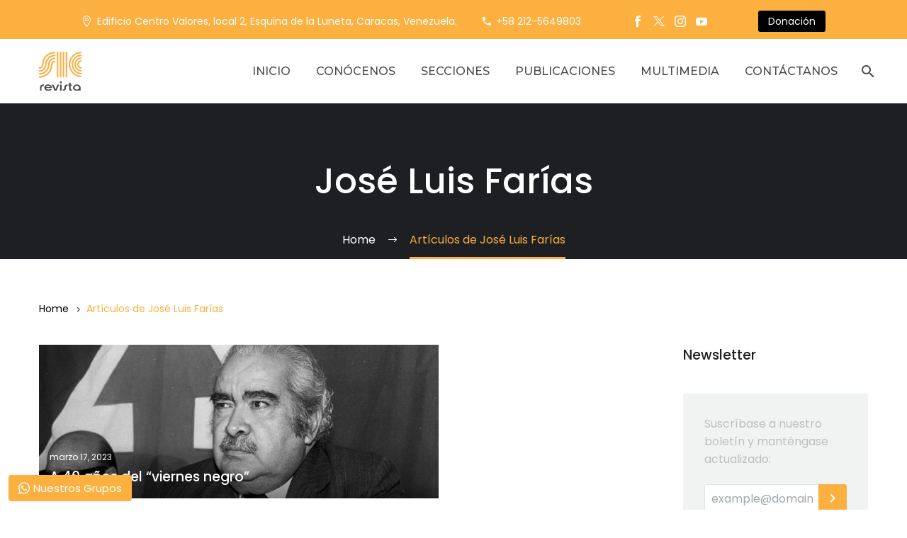

--- FILE ---
content_type: text/html; charset=UTF-8
request_url: https://revistasic.org/author/jose-luis-farias/
body_size: 25933
content:
<!DOCTYPE html>
<!--[if IE 7]>
<html class="ie ie7" lang="es" xmlns:og="https://ogp.me/ns#" xmlns:fb="https://ogp.me/ns/fb#">
<![endif]-->
<!--[if IE 8]>
<html class="ie ie8" lang="es" xmlns:og="https://ogp.me/ns#" xmlns:fb="https://ogp.me/ns/fb#">
<![endif]-->
<!--[if !(IE 7) | !(IE 8) ]><!-->
<html lang="es" xmlns:og="https://ogp.me/ns#" xmlns:fb="https://ogp.me/ns/fb#">
<!--<![endif]-->
<head>
	<meta charset="UTF-8">
	<meta name="viewport" content="width=device-width, initial-scale=1.0" />
	<link rel="profile" href="https://gmpg.org/xfn/11">
	<link rel="pingback" href="https://revistasic.org/xmlrpc.php">
	
<!-- Author Meta Tags by Molongui Authorship, visit: https://wordpress.org/plugins/molongui-authorship/ -->
<meta name="author" content="José Luis Farías">
<meta property="og:type" content="profile" />
<meta property="og:url" content="https://revistasic.org/author/jose-luis-farias/" />
<meta property="og:description" content="Profesor, historiador, analista y dirigente político. Ha sido parlamentario, expresidente de la Comisión de Educación de la Asamblea Nacional y expresidente de la Comisión de Política Interior del Congreso Nacional, ex miembro del Parlamento Latinoamericano." />
<meta property="profile:first_name" content="José Luis" />
<meta property="profile:last_name" content="Farías" />
<meta property="profile:username" content="José Luis Farías" />
<!-- /Molongui Authorship -->

<meta name='robots' content='index, follow, max-image-preview:large, max-snippet:-1, max-video-preview:-1' />

	<!-- This site is optimized with the Yoast SEO plugin v23.1 - https://yoast.com/wordpress/plugins/seo/ -->
	<title>José Luis Farías, autor en Revista SIC</title>
	<link rel="canonical" href="https://revistasic.org/author/jose-luis-farias/" />
	<meta property="og:locale" content="es_ES" />
	<meta property="og:title" content="José Luis Farías, autor en Revista SIC" />
	<meta property="og:site_name" content="Revista SIC" />
	<meta property="og:image" content="https://secure.gravatar.com/avatar/2748ca82fc09472ef85852cd7d93f72b?s=500&d=mm&r=g" />
	<meta name="twitter:card" content="summary_large_image" />
	<meta name="twitter:site" content="@revista_sic" />
	<script type="application/ld+json" class="yoast-schema-graph">{"@context":"https://schema.org","@graph":[{"@type":"ProfilePage","@id":"https://revistasic.org/author/jose-luis-farias/","url":"https://revistasic.org/author/jose-luis-farias/","name":"José Luis Farías, autor en Revista SIC","isPartOf":{"@id":"https://revistasic.org/#website"},"primaryImageOfPage":{"@id":"https://revistasic.org/author/jose-luis-farias/#primaryimage"},"image":{"@id":"https://revistasic.org/author/jose-luis-farias/#primaryimage"},"thumbnailUrl":"https://revistasic.org/wp-content/uploads/2023/03/Cortesia_-Alba-Ciudad.jpg","breadcrumb":{"@id":"https://revistasic.org/author/jose-luis-farias/#breadcrumb"},"inLanguage":"es","potentialAction":[{"@type":"ReadAction","target":["https://revistasic.org/author/jose-luis-farias/"]}]},{"@type":"ImageObject","inLanguage":"es","@id":"https://revistasic.org/author/jose-luis-farias/#primaryimage","url":"https://revistasic.org/wp-content/uploads/2023/03/Cortesia_-Alba-Ciudad.jpg","contentUrl":"https://revistasic.org/wp-content/uploads/2023/03/Cortesia_-Alba-Ciudad.jpg","width":1199,"height":800,"caption":"Cortesía: Alba Ciudad"},{"@type":"BreadcrumbList","@id":"https://revistasic.org/author/jose-luis-farias/#breadcrumb","itemListElement":[{"@type":"ListItem","position":1,"name":"Inicio","item":"https://revistasic.org/"},{"@type":"ListItem","position":2,"name":"Archivo de José Luis Farías"}]},{"@type":"WebSite","@id":"https://revistasic.org/#website","url":"https://revistasic.org/","name":"Revista SIC","description":"Pensamos un pa&iacute;s, construimos esperanza.","publisher":{"@id":"https://revistasic.org/#organization"},"potentialAction":[{"@type":"SearchAction","target":{"@type":"EntryPoint","urlTemplate":"https://revistasic.org/?s={search_term_string}"},"query-input":"required name=search_term_string"}],"inLanguage":"es"},{"@type":"Organization","@id":"https://revistasic.org/#organization","name":"Revista SIC","alternateName":"Fundación Centro Gumilla","url":"https://revistasic.org/","logo":{"@type":"ImageObject","inLanguage":"es","@id":"https://revistasic.org/#/schema/logo/image/","url":"https://revistasic.org/wp-content/uploads/2019/08/logo_revistasic.svg","contentUrl":"https://revistasic.org/wp-content/uploads/2019/08/logo_revistasic.svg","width":1,"height":1,"caption":"Revista SIC"},"image":{"@id":"https://revistasic.org/#/schema/logo/image/"},"sameAs":["https://www.facebook.com/RevistaSIC","https://x.com/revista_sic","https://www.instagram.com/revistasic"]},{"@type":"Person","@id":"https://revistasic.org/#/schema/person/1c7e6f18a1d00506c08eca18f0f5ff4b","name":"José Luis Farías","image":{"@type":"ImageObject","inLanguage":"es","@id":"https://revistasic.org/#/schema/person/image/","url":"https://secure.gravatar.com/avatar/2748ca82fc09472ef85852cd7d93f72b?s=96&d=mm&r=g","contentUrl":"https://secure.gravatar.com/avatar/2748ca82fc09472ef85852cd7d93f72b?s=96&d=mm&r=g","caption":"José Luis Farías"},"description":"Profesor, historiador, analista y dirigente político. Ha sido parlamentario, expresidente de la Comisión de Educación de la Asamblea Nacional y expresidente de la Comisión de Política Interior del Congreso Nacional, ex miembro del Parlamento Latinoamericano.","mainEntityOfPage":{"@id":"https://revistasic.org/author/jose-luis-farias/"}}]}</script>
	<!-- / Yoast SEO plugin. -->


<link rel='dns-prefetch' href='//www.googletagmanager.com' />
<link rel='dns-prefetch' href='//fonts.googleapis.com' />
<link rel='stylesheet' id='thegem-preloader-css' href='https://revistasic.org/wp-content/themes/thegem/css/thegem-preloader.css?ver=5.9.7' type='text/css' media='all' />
<style id='thegem-preloader-inline-css' type='text/css'>

		body:not(.compose-mode) .gem-icon-style-gradient span,
		body:not(.compose-mode) .gem-icon .gem-icon-half-1,
		body:not(.compose-mode) .gem-icon .gem-icon-half-2 {
			opacity: 0 !important;
			}
</style>
<link rel='stylesheet' id='thegem-reset-css' href='https://revistasic.org/wp-content/themes/thegem/css/thegem-reset.css?ver=5.9.7' type='text/css' media='all' />
<link rel='stylesheet' id='thegem-grid-css' href='https://revistasic.org/wp-content/themes/thegem/css/thegem-grid.css?ver=5.9.7' type='text/css' media='all' />
<link rel='stylesheet' id='thegem-header-css' href='https://revistasic.org/wp-content/themes/thegem/css/thegem-header.css?ver=5.9.7' type='text/css' media='all' />
<link rel='stylesheet' id='thegem-style-css' href='https://revistasic.org/wp-content/themes/thegem/style.css?ver=5.9.7' type='text/css' media='all' />
<link rel='stylesheet' id='thegem-child-style-css' href='https://revistasic.org/wp-content/themes/thegem-child/style.css?ver=5.9.7' type='text/css' media='all' />
<link rel='stylesheet' id='thegem-widgets-css' href='https://revistasic.org/wp-content/themes/thegem/css/thegem-widgets.css?ver=5.9.7' type='text/css' media='all' />
<link rel='stylesheet' id='thegem-new-css-css' href='https://revistasic.org/wp-content/themes/thegem/css/thegem-new-css.css?ver=5.9.7' type='text/css' media='all' />
<link rel='stylesheet' id='perevazka-css-css-css' href='https://revistasic.org/wp-content/themes/thegem/css/thegem-perevazka-css.css?ver=5.9.7' type='text/css' media='all' />
<link rel='stylesheet' id='thegem-google-fonts-css' href='//fonts.googleapis.com/css?family=Poppins%3A100%2C100italic%2C200%2C200italic%2C300%2C300italic%2C400%2C400italic%2C500%2C500italic%2C600%2C600italic%2C700%2C700italic%2C800%2C800italic%2C900%2C900italic%7CMontserrat%3A100%2C200%2C300%2C400%2C500%2C600%2C700%2C800%2C900%2C100italic%2C200italic%2C300italic%2C400italic%2C500italic%2C600italic%2C700italic%2C800italic%2C900italic%7CSource+Sans+Pro%3A200%2C200italic%2C300%2C300italic%2C400%2C400italic%2C600%2C600italic%2C700%2C700italic%2C900%2C900italic%7CTaviraj%3A100%2C100italic%2C200%2C200italic%2C300%2C300italic%2C400%2C400italic%2C500%2C500italic%2C600%2C600italic%2C700%2C700italic%2C800%2C800italic%2C900%2C900italic&#038;subset=devanagari%2Clatin%2Clatin-ext%2Ccyrillic%2Ccyrillic-ext%2Cvietnamese%2Cthai%2Cgreek%2Cgreek-ext&#038;ver=6.6.1' type='text/css' media='all' />
<link rel='stylesheet' id='thegem-custom-css' href='https://revistasic.org/wp-content/themes/thegem-child/css/custom-8JtPqZbE.css?ver=5.9.7' type='text/css' media='all' />
<style id='thegem-custom-inline-css' type='text/css'>
.vc_custom_1702505506728{margin-bottom: 0px !important;padding-top: 35px !important;padding-bottom: 30px !important;background-color: #1d1f22 !important;}.vc_custom_1702501618186{margin-bottom: 0px !important;border-top-width: 2px !important;background-color: #494949 !important;border-top-color: #bebebe !important;}.vc_custom_1702523287104{padding-top: 0px !important;padding-left: 20px !important;}.vc_custom_1702523469569{padding-top: 0px !important;padding-left: 5px !important;}.vc_custom_1702501231092{padding-top: 0px !important;padding-bottom: 0px !important;}.vc_custom_1702501433628{padding-top: 20px !important;padding-bottom: 0px !important;}.vc_custom_1585909079657{padding-top: 2px !important;}form.mc4wp-form input[type="submit"] {
    background-color: #FBB040;
}

form.mc4wp-form input[type="submit"]:hover {
    background-color: #494949 !important;
}
form.mc4wp-form, .footer-contact .gem-contacts {
    color: #BEBEBE;
}

.footer-contact .widget .gem-contacts-address:before, .footer-contact .widget .gem-contacts-phone:before, 
    .footer-contact .widget .gem-contacts-fax:before, .footer-contact .widget .gem-contacts-email:before {
    color: #FBB040;
}
#page-title {background-color: #1D1F22FF;padding-top: 80px;padding-bottom: 80px;}#page-title h1,#page-title .title-rich-content {color: #ffffff;}.page-title-excerpt {color: #ffffff;margin-top: 18px;}#page-title .page-title-title {margin-top: 0px;}#page-title .page-title-title .styled-subtitle.light,#page-title .page-title-excerpt .styled-subtitle.light{ font-family: var(--thegem-to-light-title-font-family); font-style: normal; font-weight: normal;}#page-title .page-title-title .title-main-menu,#page-title .page-title-excerpt .title-main-menu{ font-family: var(--thegem-to-menu-font-family); font-style: var(--thegem-to-menu-font-style); font-weight: var(--thegem-to-menu-font-weight); text-transform: var(--thegem-to-menu-text-transform); font-size: var(--thegem-to-menu-font-size); line-height: var(--thegem-to-menu-line-height); letter-spacing: var(--thegem-to-menu-letter-spacing, 0);}#page-title .page-title-title .title-main-menu.light,#page-title .page-title-excerpt .title-main-menu.light{ font-family: var(--thegem-to-light-title-font-family); font-style: normal; font-weight: normal;}#page-title .page-title-title .title-body,#page-title .page-title-excerpt .title-body{ font-family: var(--thegem-to-body-font-family); font-style: var(--thegem-to-body-font-style); font-weight: var(--thegem-to-body-font-weight); text-transform: var(--thegem-to-body-text-transform, none); font-size: var(--thegem-to-body-font-size); line-height: var(--thegem-to-body-line-height); letter-spacing: var(--thegem-to-body-letter-spacing);}#page-title .page-title-title .title-body.light,#page-title .page-title-excerpt .title-body.light{ font-family: var(--thegem-to-light-title-font-family); font-style: normal; font-weight: normal;}#page-title .page-title-title .title-tiny-body,#page-title .page-title-excerpt .title-tiny-body{ font-family: var(--thegem-to-body-tiny-font-family); font-style: var(--thegem-to-body-tiny-font-style); font-weight: var(--thegem-to-body-tiny-font-weight); text-transform: var(--thegem-to-body-tiny-text-transform, none); font-size: var(--thegem-to-body-tiny-font-size); line-height: var(--thegem-to-body-tiny-line-height); letter-spacing: var(--thegem-to-body-tiny-letter-spacing);}#page-title .page-title-title .title-tiny-body.light,#page-title .page-title-excerpt .title-tiny-body.light{ font-family: var(--thegem-to-light-title-font-family); font-style: normal; font-weight: normal;}.page-title-inner,body .breadcrumbs{padding-left: 0px;padding-right: 0px;}body .breadcrumbs,body .breadcrumbs a,body .bc-devider:before {color: #FFFFFFFF;}body .breadcrumbs .current {	color: #FBB040FF;	border-bottom: 3px solid #FBB040FF;}body .breadcrumbs a:hover {	color: #FBB040FF;}body .page-title-block .breadcrumbs-container{	text-align: center;}.page-breadcrumbs ul li a,.page-breadcrumbs ul li:not(:last-child):after{	color: #99A9B5FF;}.page-breadcrumbs ul li{	color: #3C3950FF;}.page-breadcrumbs ul li a:hover{	color: #3C3950FF;}.block-content {padding-top: 0px;background-color: #ffffff;background-image: none;}.block-content:last-of-type {padding-bottom: 0px;}.gem-slideshow,.slideshow-preloader {background-color: #ffffff;}#top-area {	display: block;}@media (max-width: 991px) {#page-title {padding-top: 80px;padding-bottom: 80px;}.page-title-inner, body .breadcrumbs{padding-left: 0px;padding-right: 0px;}.page-title-excerpt {margin-top: 18px;}#page-title .page-title-title {margin-top: 0px;}.block-content {padding-top: 0px;}.block-content:last-of-type {padding-bottom: 0px;}#top-area {	display: block;}}@media (max-width: 767px) {#page-title {padding-top: 80px;padding-bottom: 80px;}.page-title-inner,body .breadcrumbs{padding-left: 0px;padding-right: 0px;}.page-title-excerpt {margin-top: 18px;}#page-title .page-title-title {margin-top: 0px;}.block-content {padding-top: 0px;}.block-content:last-of-type {padding-bottom: 0px;}#top-area {	display: none;}}
</style>
<link rel='stylesheet' id='js_composer_front-css' href='https://revistasic.org/wp-content/plugins/js_composer/assets/css/js_composer.min.css?ver=7.7.2' type='text/css' media='all' />
<link rel='stylesheet' id='thegem_js_composer_front-css' href='https://revistasic.org/wp-content/themes/thegem/css/thegem-js_composer_columns.css?ver=5.9.7' type='text/css' media='all' />
<link rel='stylesheet' id='thegem-additional-blog-1-css' href='https://revistasic.org/wp-content/themes/thegem/css/thegem-additional-blog-1.css?ver=5.9.7' type='text/css' media='all' />
<link rel='stylesheet' id='jquery-fancybox-css' href='https://revistasic.org/wp-content/themes/thegem/js/fancyBox/jquery.fancybox.min.css?ver=5.9.7' type='text/css' media='all' />
<link rel='stylesheet' id='thegem-vc_elements-css' href='https://revistasic.org/wp-content/themes/thegem/css/thegem-vc_elements.css?ver=5.9.7' type='text/css' media='all' />
<link rel='stylesheet' id='thegem-hovers-css' href='https://revistasic.org/wp-content/themes/thegem/css/thegem-hovers.css?ver=5.9.7' type='text/css' media='all' />
<link rel='stylesheet' id='thegem-portfolio-css' href='https://revistasic.org/wp-content/themes/thegem/css/thegem-portfolio.css?ver=5.9.7' type='text/css' media='all' />
<link rel='stylesheet' id='thegem-news-grid-css' href='https://revistasic.org/wp-content/themes/thegem/css/thegem-news-grid.css?ver=5.9.7' type='text/css' media='all' />
<link rel='stylesheet' id='thegem-portfolio-filters-list-css' href='https://revistasic.org/wp-content/themes/thegem/css/thegem-portfolio-filters-list.css?ver=5.9.7' type='text/css' media='all' />
<link rel='stylesheet' id='wp-block-library-css' href='https://revistasic.org/wp-includes/css/dist/block-library/style.min.css?ver=dbc5a7bc62efe3f02798ff69bfd8859b' type='text/css' media='all' />
<style id='classic-theme-styles-inline-css' type='text/css'>
/*! This file is auto-generated */
.wp-block-button__link{color:#fff;background-color:#32373c;border-radius:9999px;box-shadow:none;text-decoration:none;padding:calc(.667em + 2px) calc(1.333em + 2px);font-size:1.125em}.wp-block-file__button{background:#32373c;color:#fff;text-decoration:none}
</style>
<style id='global-styles-inline-css' type='text/css'>
:root{--wp--preset--aspect-ratio--square: 1;--wp--preset--aspect-ratio--4-3: 4/3;--wp--preset--aspect-ratio--3-4: 3/4;--wp--preset--aspect-ratio--3-2: 3/2;--wp--preset--aspect-ratio--2-3: 2/3;--wp--preset--aspect-ratio--16-9: 16/9;--wp--preset--aspect-ratio--9-16: 9/16;--wp--preset--color--black: #000000;--wp--preset--color--cyan-bluish-gray: #abb8c3;--wp--preset--color--white: #ffffff;--wp--preset--color--pale-pink: #f78da7;--wp--preset--color--vivid-red: #cf2e2e;--wp--preset--color--luminous-vivid-orange: #ff6900;--wp--preset--color--luminous-vivid-amber: #fcb900;--wp--preset--color--light-green-cyan: #7bdcb5;--wp--preset--color--vivid-green-cyan: #00d084;--wp--preset--color--pale-cyan-blue: #8ed1fc;--wp--preset--color--vivid-cyan-blue: #0693e3;--wp--preset--color--vivid-purple: #9b51e0;--wp--preset--gradient--vivid-cyan-blue-to-vivid-purple: linear-gradient(135deg,rgba(6,147,227,1) 0%,rgb(155,81,224) 100%);--wp--preset--gradient--light-green-cyan-to-vivid-green-cyan: linear-gradient(135deg,rgb(122,220,180) 0%,rgb(0,208,130) 100%);--wp--preset--gradient--luminous-vivid-amber-to-luminous-vivid-orange: linear-gradient(135deg,rgba(252,185,0,1) 0%,rgba(255,105,0,1) 100%);--wp--preset--gradient--luminous-vivid-orange-to-vivid-red: linear-gradient(135deg,rgba(255,105,0,1) 0%,rgb(207,46,46) 100%);--wp--preset--gradient--very-light-gray-to-cyan-bluish-gray: linear-gradient(135deg,rgb(238,238,238) 0%,rgb(169,184,195) 100%);--wp--preset--gradient--cool-to-warm-spectrum: linear-gradient(135deg,rgb(74,234,220) 0%,rgb(151,120,209) 20%,rgb(207,42,186) 40%,rgb(238,44,130) 60%,rgb(251,105,98) 80%,rgb(254,248,76) 100%);--wp--preset--gradient--blush-light-purple: linear-gradient(135deg,rgb(255,206,236) 0%,rgb(152,150,240) 100%);--wp--preset--gradient--blush-bordeaux: linear-gradient(135deg,rgb(254,205,165) 0%,rgb(254,45,45) 50%,rgb(107,0,62) 100%);--wp--preset--gradient--luminous-dusk: linear-gradient(135deg,rgb(255,203,112) 0%,rgb(199,81,192) 50%,rgb(65,88,208) 100%);--wp--preset--gradient--pale-ocean: linear-gradient(135deg,rgb(255,245,203) 0%,rgb(182,227,212) 50%,rgb(51,167,181) 100%);--wp--preset--gradient--electric-grass: linear-gradient(135deg,rgb(202,248,128) 0%,rgb(113,206,126) 100%);--wp--preset--gradient--midnight: linear-gradient(135deg,rgb(2,3,129) 0%,rgb(40,116,252) 100%);--wp--preset--font-size--small: 13px;--wp--preset--font-size--medium: 20px;--wp--preset--font-size--large: 36px;--wp--preset--font-size--x-large: 42px;--wp--preset--spacing--20: 0.44rem;--wp--preset--spacing--30: 0.67rem;--wp--preset--spacing--40: 1rem;--wp--preset--spacing--50: 1.5rem;--wp--preset--spacing--60: 2.25rem;--wp--preset--spacing--70: 3.38rem;--wp--preset--spacing--80: 5.06rem;--wp--preset--shadow--natural: 6px 6px 9px rgba(0, 0, 0, 0.2);--wp--preset--shadow--deep: 12px 12px 50px rgba(0, 0, 0, 0.4);--wp--preset--shadow--sharp: 6px 6px 0px rgba(0, 0, 0, 0.2);--wp--preset--shadow--outlined: 6px 6px 0px -3px rgba(255, 255, 255, 1), 6px 6px rgba(0, 0, 0, 1);--wp--preset--shadow--crisp: 6px 6px 0px rgba(0, 0, 0, 1);}:where(.is-layout-flex){gap: 0.5em;}:where(.is-layout-grid){gap: 0.5em;}body .is-layout-flex{display: flex;}.is-layout-flex{flex-wrap: wrap;align-items: center;}.is-layout-flex > :is(*, div){margin: 0;}body .is-layout-grid{display: grid;}.is-layout-grid > :is(*, div){margin: 0;}:where(.wp-block-columns.is-layout-flex){gap: 2em;}:where(.wp-block-columns.is-layout-grid){gap: 2em;}:where(.wp-block-post-template.is-layout-flex){gap: 1.25em;}:where(.wp-block-post-template.is-layout-grid){gap: 1.25em;}.has-black-color{color: var(--wp--preset--color--black) !important;}.has-cyan-bluish-gray-color{color: var(--wp--preset--color--cyan-bluish-gray) !important;}.has-white-color{color: var(--wp--preset--color--white) !important;}.has-pale-pink-color{color: var(--wp--preset--color--pale-pink) !important;}.has-vivid-red-color{color: var(--wp--preset--color--vivid-red) !important;}.has-luminous-vivid-orange-color{color: var(--wp--preset--color--luminous-vivid-orange) !important;}.has-luminous-vivid-amber-color{color: var(--wp--preset--color--luminous-vivid-amber) !important;}.has-light-green-cyan-color{color: var(--wp--preset--color--light-green-cyan) !important;}.has-vivid-green-cyan-color{color: var(--wp--preset--color--vivid-green-cyan) !important;}.has-pale-cyan-blue-color{color: var(--wp--preset--color--pale-cyan-blue) !important;}.has-vivid-cyan-blue-color{color: var(--wp--preset--color--vivid-cyan-blue) !important;}.has-vivid-purple-color{color: var(--wp--preset--color--vivid-purple) !important;}.has-black-background-color{background-color: var(--wp--preset--color--black) !important;}.has-cyan-bluish-gray-background-color{background-color: var(--wp--preset--color--cyan-bluish-gray) !important;}.has-white-background-color{background-color: var(--wp--preset--color--white) !important;}.has-pale-pink-background-color{background-color: var(--wp--preset--color--pale-pink) !important;}.has-vivid-red-background-color{background-color: var(--wp--preset--color--vivid-red) !important;}.has-luminous-vivid-orange-background-color{background-color: var(--wp--preset--color--luminous-vivid-orange) !important;}.has-luminous-vivid-amber-background-color{background-color: var(--wp--preset--color--luminous-vivid-amber) !important;}.has-light-green-cyan-background-color{background-color: var(--wp--preset--color--light-green-cyan) !important;}.has-vivid-green-cyan-background-color{background-color: var(--wp--preset--color--vivid-green-cyan) !important;}.has-pale-cyan-blue-background-color{background-color: var(--wp--preset--color--pale-cyan-blue) !important;}.has-vivid-cyan-blue-background-color{background-color: var(--wp--preset--color--vivid-cyan-blue) !important;}.has-vivid-purple-background-color{background-color: var(--wp--preset--color--vivid-purple) !important;}.has-black-border-color{border-color: var(--wp--preset--color--black) !important;}.has-cyan-bluish-gray-border-color{border-color: var(--wp--preset--color--cyan-bluish-gray) !important;}.has-white-border-color{border-color: var(--wp--preset--color--white) !important;}.has-pale-pink-border-color{border-color: var(--wp--preset--color--pale-pink) !important;}.has-vivid-red-border-color{border-color: var(--wp--preset--color--vivid-red) !important;}.has-luminous-vivid-orange-border-color{border-color: var(--wp--preset--color--luminous-vivid-orange) !important;}.has-luminous-vivid-amber-border-color{border-color: var(--wp--preset--color--luminous-vivid-amber) !important;}.has-light-green-cyan-border-color{border-color: var(--wp--preset--color--light-green-cyan) !important;}.has-vivid-green-cyan-border-color{border-color: var(--wp--preset--color--vivid-green-cyan) !important;}.has-pale-cyan-blue-border-color{border-color: var(--wp--preset--color--pale-cyan-blue) !important;}.has-vivid-cyan-blue-border-color{border-color: var(--wp--preset--color--vivid-cyan-blue) !important;}.has-vivid-purple-border-color{border-color: var(--wp--preset--color--vivid-purple) !important;}.has-vivid-cyan-blue-to-vivid-purple-gradient-background{background: var(--wp--preset--gradient--vivid-cyan-blue-to-vivid-purple) !important;}.has-light-green-cyan-to-vivid-green-cyan-gradient-background{background: var(--wp--preset--gradient--light-green-cyan-to-vivid-green-cyan) !important;}.has-luminous-vivid-amber-to-luminous-vivid-orange-gradient-background{background: var(--wp--preset--gradient--luminous-vivid-amber-to-luminous-vivid-orange) !important;}.has-luminous-vivid-orange-to-vivid-red-gradient-background{background: var(--wp--preset--gradient--luminous-vivid-orange-to-vivid-red) !important;}.has-very-light-gray-to-cyan-bluish-gray-gradient-background{background: var(--wp--preset--gradient--very-light-gray-to-cyan-bluish-gray) !important;}.has-cool-to-warm-spectrum-gradient-background{background: var(--wp--preset--gradient--cool-to-warm-spectrum) !important;}.has-blush-light-purple-gradient-background{background: var(--wp--preset--gradient--blush-light-purple) !important;}.has-blush-bordeaux-gradient-background{background: var(--wp--preset--gradient--blush-bordeaux) !important;}.has-luminous-dusk-gradient-background{background: var(--wp--preset--gradient--luminous-dusk) !important;}.has-pale-ocean-gradient-background{background: var(--wp--preset--gradient--pale-ocean) !important;}.has-electric-grass-gradient-background{background: var(--wp--preset--gradient--electric-grass) !important;}.has-midnight-gradient-background{background: var(--wp--preset--gradient--midnight) !important;}.has-small-font-size{font-size: var(--wp--preset--font-size--small) !important;}.has-medium-font-size{font-size: var(--wp--preset--font-size--medium) !important;}.has-large-font-size{font-size: var(--wp--preset--font-size--large) !important;}.has-x-large-font-size{font-size: var(--wp--preset--font-size--x-large) !important;}
:where(.wp-block-post-template.is-layout-flex){gap: 1.25em;}:where(.wp-block-post-template.is-layout-grid){gap: 1.25em;}
:where(.wp-block-columns.is-layout-flex){gap: 2em;}:where(.wp-block-columns.is-layout-grid){gap: 2em;}
:root :where(.wp-block-pullquote){font-size: 1.5em;line-height: 1.6;}
</style>
<link rel='stylesheet' id='contact-form-7-css' href='https://revistasic.org/wp-content/plugins/contact-form-7/includes/css/styles.css?ver=5.9.8' type='text/css' media='all' />
<link rel='stylesheet' id='wpdm-font-awesome-css' href='https://revistasic.org/wp-content/plugins/download-manager/assets/fontawesome/css/all.min.css?ver=dbc5a7bc62efe3f02798ff69bfd8859b' type='text/css' media='all' />
<link rel='stylesheet' id='wpdm-frontend-css-css' href='https://revistasic.org/wp-content/plugins/download-manager/assets/bootstrap/css/bootstrap.min.css?ver=dbc5a7bc62efe3f02798ff69bfd8859b' type='text/css' media='all' />
<link rel='stylesheet' id='wpdm-front-css' href='https://revistasic.org/wp-content/plugins/download-manager/assets/css/front.css?ver=dbc5a7bc62efe3f02798ff69bfd8859b' type='text/css' media='all' />
<link rel='stylesheet' id='dflip-style-css' href='https://revistasic.org/wp-content/plugins/3d-flipbook-dflip-lite/assets/css/dflip.min.css?ver=2.2.54' type='text/css' media='all' />
<link rel='stylesheet' id='montserrat-css' href='https://fonts.googleapis.com/css2?family=Montserrat%3Aital%2Cwght%400%2C300%3B0%2C400%3B0%2C500%3B0%2C600%3B0%2C700%3B1%2C300%3B1%2C400%3B1%2C500%3B1%2C600%3B1%2C700&#038;display=swap&#038;ver=6.6.1' type='text/css' media='all' />
<link rel='stylesheet' id='poppins-css' href='https://fonts.googleapis.com/css2?family=Poppins%3Aital%2Cwght%400%2C300%3B0%2C400%3B0%2C500%3B0%2C600%3B0%2C700%3B1%2C300%3B1%2C400%3B1%2C500%3B1%2C600%3B1%2C700&#038;display=swap&#038;ver=6.6.1' type='text/css' media='all' />
<style id='kadence-blocks-global-variables-inline-css' type='text/css'>
:root {--global-kb-font-size-sm:clamp(0.8rem, 0.73rem + 0.217vw, 0.9rem);--global-kb-font-size-md:clamp(1.1rem, 0.995rem + 0.326vw, 1.25rem);--global-kb-font-size-lg:clamp(1.75rem, 1.576rem + 0.543vw, 2rem);--global-kb-font-size-xl:clamp(2.25rem, 1.728rem + 1.63vw, 3rem);--global-kb-font-size-xxl:clamp(2.5rem, 1.456rem + 3.26vw, 4rem);--global-kb-font-size-xxxl:clamp(2.75rem, 0.489rem + 7.065vw, 6rem);}:root {--global-palette1: #3182CE;--global-palette2: #2B6CB0;--global-palette3: #1A202C;--global-palette4: #2D3748;--global-palette5: #4A5568;--global-palette6: #718096;--global-palette7: #EDF2F7;--global-palette8: #F7FAFC;--global-palette9: #ffffff;}
</style>
<link rel='stylesheet' id='public-tochatbe-css' href='https://revistasic.org/wp-content/plugins/tochat-be/assets/css/public-tochatbe-style.css?ver=1.3.0' type='text/css' media='all' />
<style id='public-tochatbe-inline-css' type='text/css'>
.tochatbe-widget-close,
        .tochatbe-widget__body-header,
        .tochatbe-widget__trigger,
        .tochatbe-welcome-msg {
            background-color: #fbb040;
            color: #ffffff;
        }.tochatbe-widget { 
                left: 12px;
                align-items: flex-start;
            }
            .tochatbe-widget-close {
                left: 0;
            }
            .tochatbe_jwi {
                left: 12px;
            }
</style>
<script type="text/javascript">function fullHeightRow() {
			var fullHeight,
				offsetTop,
				element = document.getElementsByClassName('vc_row-o-full-height')[0];
			if (element) {
				fullHeight = window.innerHeight;
				offsetTop = window.pageYOffset + element.getBoundingClientRect().top;
				if (offsetTop < fullHeight) {
					fullHeight = 100 - offsetTop / (fullHeight / 100);
					element.style.minHeight = fullHeight + 'vh'
				}
			}
		}</script><script type='text/javascript' src='https://revistasic.org/wp-content/themes/thegem/js/html5.js?m=1729912380'></script>
<script type="text/javascript" src="https://revistasic.org/wp-includes/js/jquery/jquery.min.js?ver=3.7.1" id="jquery-core-js"></script>
<script type="text/javascript" id="wpdm-frontjs-js-extra">
/* <![CDATA[ */
var wpdm_url = {"home":"https:\/\/revistasic.org\/","site":"https:\/\/revistasic.org\/","ajax":"https:\/\/revistasic.org\/wp-admin\/admin-ajax.php"};
var wpdm_js = {"spinner":"<i class=\"fas fa-sun fa-spin\"><\/i>","client_id":"3393db2afd7d041722f5369970d91f3a"};
var wpdm_strings = {"pass_var":"\u00a1Contrase\u00f1a verificada!","pass_var_q":"Haz clic en el bot\u00f3n siguiente para iniciar la descarga.","start_dl":"Iniciar descarga"};
/* ]]> */
</script>
<script type='text/javascript' src='https://revistasic.org/_jb_static/??-eJyljFEKwjAQRG/jl+2SipR+FM+SJmtISXZjdkPx9kYQD6AwMAy8eXCUIZJLzaPA3vNoWJ+fGnIM1SqOOdK4yxk67JgUSaGkFiIJeD4osfVDtmQDVrAiqAIbs4pWW97WwqVg/VvzHb+Y+v9eO9t/t7yaeVoWM13m68ltq3kB3uliWQ=='></script>

<!-- Fragmento de código de la etiqueta de Google (gtag.js) añadida por Site Kit -->

<!-- Fragmento de código de Google Analytics añadido por Site Kit -->
<script type="text/javascript" src="https://www.googletagmanager.com/gtag/js?id=G-7K2FBF9XXQ" id="google_gtagjs-js" async></script>
<script type="text/javascript" id="google_gtagjs-js-after">
/* <![CDATA[ */
window.dataLayer = window.dataLayer || [];function gtag(){dataLayer.push(arguments);}
gtag("set","linker",{"domains":["revistasic.org"]});
gtag("js", new Date());
gtag("set", "developer_id.dZTNiMT", true);
gtag("config", "G-7K2FBF9XXQ");
/* ]]> */
</script>

<!-- Finalizar fragmento de código de la etiqueta de Google (gtags.js) añadida por Site Kit -->
<script></script><meta name="generator" content="Site Kit by Google 1.131.0" />        <style>
            .molongui-disabled-link
            {
                border-bottom: none !important;
                text-decoration: none !important;
                color: inherit !important;
                cursor: inherit !important;
            }
            .molongui-disabled-link:hover,
            .molongui-disabled-link:hover span
            {
                border-bottom: none !important;
                text-decoration: none !important;
                color: inherit !important;
                cursor: inherit !important;
            }
        </style>
        <meta name="generator" content="Powered by WPBakery Page Builder - drag and drop page builder for WordPress."/>
<link rel="icon" href="https://revistasic.org/wp-content/uploads/2019/08/logo_revistasic.svg" sizes="32x32" />
<link rel="icon" href="https://revistasic.org/wp-content/uploads/2019/08/logo_revistasic.svg" sizes="192x192" />
<link rel="apple-touch-icon" href="https://revistasic.org/wp-content/uploads/2019/08/logo_revistasic.svg" />
<meta name="msapplication-TileImage" content="https://revistasic.org/wp-content/uploads/2019/08/logo_revistasic.svg" />
<script>if(document.querySelector('[data-type="vc_custom-css"]')) {document.head.appendChild(document.querySelector('[data-type="vc_custom-css"]'));}</script><noscript><style> .wpb_animate_when_almost_visible { opacity: 1; }</style></noscript><meta name="generator" content="WordPress Download Manager 3.2.97" />

                <style>
        /* WPDM Link Template Styles */        </style>
                <style>

            :root {
                --color-primary: #fbb040;
                --color-primary-rgb: 251, 176, 64;
                --color-primary-hover: #f99807;
                --color-primary-active: #fbb040;
                --color-secondary: #6c757d;
                --color-secondary-rgb: 108, 117, 125;
                --color-secondary-hover: #6c757d;
                --color-secondary-active: #6c757d;
                --color-success: #018e11;
                --color-success-rgb: 1, 142, 17;
                --color-success-hover: #0aad01;
                --color-success-active: #0c8c01;
                --color-info: #2CA8FF;
                --color-info-rgb: 44, 168, 255;
                --color-info-hover: #2CA8FF;
                --color-info-active: #2CA8FF;
                --color-warning: #FFB236;
                --color-warning-rgb: 255, 178, 54;
                --color-warning-hover: #FFB236;
                --color-warning-active: #FFB236;
                --color-danger: #ff5062;
                --color-danger-rgb: 255, 80, 98;
                --color-danger-hover: #ff5062;
                --color-danger-active: #ff5062;
                --color-green: #30b570;
                --color-blue: #0073ff;
                --color-purple: #8557D3;
                --color-red: #ff5062;
                --color-muted: rgba(69, 89, 122, 0.6);
                --wpdm-font: "-apple-system", -apple-system, BlinkMacSystemFont, "Segoe UI", Roboto, Helvetica, Arial, sans-serif, "Apple Color Emoji", "Segoe UI Emoji", "Segoe UI Symbol";
            }

            .wpdm-download-link.btn.btn-primary {
                border-radius: 4px;
            }


        </style>
        <style id="yellow-pencil">
/*
	The following CSS codes are created by the YellowPencil plugin.
	https://yellowpencil.waspthemes.com/
*/
.size-full img{margin-bottom:0px;margin-bottom:24px;}.wp-block-pullquote blockquote p{margin-top:20px;margin-bottom:40px;margin-left:8%;-webkit-transform:translatex(0px) translatey(0px);-ms-transform:translatex(0px) translatey(0px);transform:translatex(0px) translatey(0px);font-weight:400;font-family:'Montserrat', sans-serif;font-size:16px;line-height:1.6em;color:#212121;}.post .size-full .wp-element-caption{font-size:14px !important;text-align:center !important;}.panel-center div img{border-top-style:solid;border-top-color:#e0e0e0;border-top-width:1px;border-right-style:solid;border-right-width:1px;border-left-style:solid;border-left-width:1px;border-right-color:#e0e0e0;border-left-color:#e0e0e0;border-bottom-style:solid;border-bottom-width:1px;border-bottom-color:#e0e0e0;}.wp-block-image .wp-element-caption{text-align:center;font-size:14px;}.post .size-large .wp-element-caption{font-size:14px !important;text-align:center !important;}.post .wp-block-image{margin-bottom:22px;}.post-info .name a{color:#fbb040;}.post-info .avatar img{border-style:solid;border-color:#fbb040;border-width:1px;}.post-tags__list ul li{margin-bottom:0px !important;margin-top:0px !important;padding-right:0px !important;padding-left:0px !important;}.post-tags__list ul .text-body{margin-bottom:5px;padding-bottom:0px;padding-top:0px;font-size:11px;line-height:0px;}.pagination-more a .light{font-family:'Poppins', sans-serif;font-size:20px;color:#fbb040;}.post-item .post-time{font-family:'Poppins', sans-serif;font-size:20px !important;}.vc_custom_1719952901540 blockquote{font-size:18px !important;line-height:1.6em !important;color:#5d5959 !important;margin-bottom:45px !important;margin-top:20px !important;margin-left:5% !important;}@media (max-width:710px){.vc_custom_1719952901540 .wp-block-quote p{font-size:15px;line-height:1.6em;}.vc_custom_1719952901540 blockquote{padding-left:30px !important;padding-top:30px !important;}.kb-gallery-item-link .kadence-blocks-gallery-intrinsic img{padding-bottom:18px !important;}.vc_custom_1719952901540 .wp-block-image img{margin-bottom:0px;}}
</style>	</head>


<body data-rsssl=1 class="archive author author-jose-luis-farias author-115 non-logged-in wpb-js-composer js-comp-ver-7.7.2 vc_responsive">

	<script type="text/javascript">
		var gemSettings = {"isTouch":"","forcedLasyDisabled":"","tabletPortrait":"1","tabletLandscape":"","topAreaMobileDisable":"","parallaxDisabled":"","fillTopArea":"","themePath":"https:\/\/revistasic.org\/wp-content\/themes\/thegem","rootUrl":"https:\/\/revistasic.org","mobileEffectsEnabled":"","isRTL":""};
		(function() {
    function isTouchDevice() {
        return (('ontouchstart' in window) ||
            (navigator.MaxTouchPoints > 0) ||
            (navigator.msMaxTouchPoints > 0));
    }

    window.gemSettings.isTouch = isTouchDevice();

    function userAgentDetection() {
        var ua = navigator.userAgent.toLowerCase(),
        platform = navigator.platform.toLowerCase(),
        UA = ua.match(/(opera|ie|firefox|chrome|version)[\s\/:]([\w\d\.]+)?.*?(safari|version[\s\/:]([\w\d\.]+)|$)/) || [null, 'unknown', 0],
        mode = UA[1] == 'ie' && document.documentMode;

        window.gemBrowser = {
            name: (UA[1] == 'version') ? UA[3] : UA[1],
            version: UA[2],
            platform: {
                name: ua.match(/ip(?:ad|od|hone)/) ? 'ios' : (ua.match(/(?:webos|android)/) || platform.match(/mac|win|linux/) || ['other'])[0]
                }
        };
            }

    window.updateGemClientSize = function() {
        if (window.gemOptions == null || window.gemOptions == undefined) {
            window.gemOptions = {
                first: false,
                clientWidth: 0,
                clientHeight: 0,
                innerWidth: -1
            };
        }

        window.gemOptions.clientWidth = window.innerWidth || document.documentElement.clientWidth;
        if (document.body != null && !window.gemOptions.clientWidth) {
            window.gemOptions.clientWidth = document.body.clientWidth;
        }

        window.gemOptions.clientHeight = window.innerHeight || document.documentElement.clientHeight;
        if (document.body != null && !window.gemOptions.clientHeight) {
            window.gemOptions.clientHeight = document.body.clientHeight;
        }
    };

    window.updateGemInnerSize = function(width) {
        window.gemOptions.innerWidth = width != undefined ? width : (document.body != null ? document.body.clientWidth : 0);
    };

    userAgentDetection();
    window.updateGemClientSize(true);

    window.gemSettings.lasyDisabled = window.gemSettings.forcedLasyDisabled || (!window.gemSettings.mobileEffectsEnabled && (window.gemSettings.isTouch || window.gemOptions.clientWidth <= 800));
})();
		(function() {
    if (window.gemBrowser.name == 'safari') {
        try {
            var safariVersion = parseInt(window.gemBrowser.version);
        } catch(e) {
            var safariVersion = 0;
        }
        if (safariVersion >= 9) {
            window.gemSettings.parallaxDisabled = true;
            window.gemSettings.fillTopArea = true;
        }
    }
})();
		(function() {
    var fullwithData = {
        page: null,
        pageWidth: 0,
        pageOffset: {},
        fixVcRow: true,
        pagePaddingLeft: 0
    };

    function updateFullwidthData() {
        fullwithData.pageOffset = fullwithData.page.getBoundingClientRect();
        fullwithData.pageWidth = parseFloat(fullwithData.pageOffset.width);
        fullwithData.pagePaddingLeft = 0;

        if (fullwithData.page.className.indexOf('vertical-header') != -1) {
            fullwithData.pagePaddingLeft = 45;
            if (fullwithData.pageWidth >= 1600) {
                fullwithData.pagePaddingLeft = 360;
            }
            if (fullwithData.pageWidth < 980) {
                fullwithData.pagePaddingLeft = 0;
            }
        }
    }

    function gem_fix_fullwidth_position(element) {
        if (element == null) {
            return false;
        }

        if (fullwithData.page == null) {
            fullwithData.page = document.getElementById('page');
            updateFullwidthData();
        }

        /*if (fullwithData.pageWidth < 1170) {
            return false;
        }*/

        if (!fullwithData.fixVcRow) {
            return false;
        }

        if (element.previousElementSibling != null && element.previousElementSibling != undefined && element.previousElementSibling.className.indexOf('fullwidth-block') == -1) {
            var elementParentViewportOffset = element.previousElementSibling.getBoundingClientRect();
        } else {
            var elementParentViewportOffset = element.parentNode.getBoundingClientRect();
        }

        /*if (elementParentViewportOffset.top > window.gemOptions.clientHeight) {
            fullwithData.fixVcRow = false;
            return false;
        }*/

        if (element.className.indexOf('vc_row') != -1) {
            var elementMarginLeft = -21;
            var elementMarginRight = -21;
        } else {
            var elementMarginLeft = 0;
            var elementMarginRight = 0;
        }

        var offset = parseInt(fullwithData.pageOffset.left + 0.5) - parseInt((elementParentViewportOffset.left < 0 ? 0 : elementParentViewportOffset.left) + 0.5) - elementMarginLeft + fullwithData.pagePaddingLeft;
        var offsetKey = window.gemSettings.isRTL ? 'right' : 'left';

        element.style.position = 'relative';
        element.style[offsetKey] = offset + 'px';
        element.style.width = fullwithData.pageWidth - fullwithData.pagePaddingLeft + 'px';

        if (element.className.indexOf('vc_row') == -1) {
            element.setAttribute('data-fullwidth-updated', 1);
        }

        if (element.className.indexOf('vc_row') != -1 && element.className.indexOf('vc_section') == -1 && !element.hasAttribute('data-vc-stretch-content')) {
            var el_full = element.parentNode.querySelector('.vc_row-full-width-before');
            var padding = -1 * offset;
            0 > padding && (padding = 0);
            var paddingRight = fullwithData.pageWidth - padding - el_full.offsetWidth + elementMarginLeft + elementMarginRight;
            0 > paddingRight && (paddingRight = 0);
            element.style.paddingLeft = padding + 'px';
            element.style.paddingRight = paddingRight + 'px';
        }
    }

    window.gem_fix_fullwidth_position = gem_fix_fullwidth_position;

    document.addEventListener('DOMContentLoaded', function() {
        var classes = [];

        if (window.gemSettings.isTouch) {
            document.body.classList.add('thegem-touch');
        }

        if (window.gemSettings.lasyDisabled && !window.gemSettings.forcedLasyDisabled) {
            document.body.classList.add('thegem-effects-disabled');
        }
    });

    if (window.gemSettings.parallaxDisabled) {
        var head  = document.getElementsByTagName('head')[0],
            link  = document.createElement('style');
        link.rel  = 'stylesheet';
        link.type = 'text/css';
        link.innerHTML = ".fullwidth-block.fullwidth-block-parallax-fixed .fullwidth-block-background { background-attachment: scroll !important; }";
        head.appendChild(link);
    }
})();

(function() {
    setTimeout(function() {
        var preloader = document.getElementById('page-preloader');
        if (preloader != null && preloader != undefined) {
            preloader.className += ' preloader-loaded';
        }
    }, window.pagePreloaderHideTime || 1000);
})();
	</script>
	


<div id="page" class="layout-fullwidth header-style-3">

			<a href="#page" class="scroll-top-button">Scroll Top</a>
	
	
					<div class="top-area-background top-area-scroll-hide">
				<div id="top-area" class="top-area top-area-style-default top-area-alignment-center">
	<div class="container">
		<div class="top-area-items inline-inside">
							<div class="top-area-block top-area-contacts"><div class="gem-contacts inline-inside"><div class="gem-contacts-item gem-contacts-address">Edificio Centro Valores, local 2, Esquina de la Luneta, Caracas, Venezuela.</div><div class="gem-contacts-item gem-contacts-phone"><a href="tel:+58 212-5649803">+58 212-5649803</a></div></div></div>
										<div class="top-area-block top-area-socials">			<div class="socials inline-inside">
															<a class="socials-item" href="https://www.facebook.com/RevistaSIC" target="_blank" rel="noopener" title="Facebook">
                            <i class="socials-item-icon facebook "></i>
                        </a>
																													<a class="socials-item" href="https://twitter.com/revista_sic" target="_blank" rel="noopener" title="Twitter">
                            <i class="socials-item-icon twitter "></i>
                        </a>
																				<a class="socials-item" href="https://www.instagram.com/revistasic" target="_blank" rel="noopener" title="Instagram">
                            <i class="socials-item-icon instagram "></i>
                        </a>
																																																								<a class="socials-item" href="https://www.youtube.com/@sicrevista" target="_blank" rel="noopener" title="YouTube">
                            <i class="socials-item-icon youtube "></i>
                        </a>
																																																																																																																																																																																																																																																																			</div>
			</div>
										<div class="top-area-block top-area-menu">
																<div class="top-area-button"><div class="gem-button-container gem-button-position-inline thegem-button-697b47eae68782010"  ><a class="gem-button gem-button-size-tiny gem-button-style-flat gem-button-text-weight-normal gem-button-no-uppercase" data-ll-effect="drop-right-without-wrap" style="border-radius: 3px;" onmouseleave="" onmouseenter="" href="https://revistasic.org/donacion/" target="_self">Donación</a></div> </div>
									</div>
					</div>
	</div>
</div>
			</div>
		
		<div id="site-header-wrapper"  class="  " >
			
			
			<header id="site-header" class="site-header animated-header mobile-menu-layout-slide-horizontal" role="banner">
								
				<div class="header-background">
					<div class="container">
						<div class="header-main logo-position-left header-layout-default header-style-3">
																							<div class="site-title">
											<div class="site-logo" style="width:60px;">
			<a href="https://revistasic.org/" rel="home">
									<span class="logo"><img src="https://revistasic.org/wp-content/uploads/2019/08/logo_revistasic.svg" srcset="https://revistasic.org/wp-content/uploads/2019/08/logo_revistasic.svg 1x,https://revistasic.org/wp-content/uploads/2019/08/logo_revistasic.svg 2x,https://revistasic.org/wp-content/uploads/2019/08/logo_revistasic.svg 3x" alt="Revista SIC" style="width:60px;" class="tgp-exclude default"/><img src="https://revistasic.org/wp-content/uploads/2019/08/logo_revistasic.svg" srcset="https://revistasic.org/wp-content/uploads/2019/08/logo_revistasic.svg 1x,https://revistasic.org/wp-content/uploads/2019/08/logo_revistasic.svg 2x,https://revistasic.org/wp-content/uploads/2019/08/logo_revistasic.svg 3x" alt="Revista SIC" style="width:60px;" class="tgp-exclude small"/></span>
							</a>
		</div>
										</div>
																											<nav id="primary-navigation" class="site-navigation primary-navigation" role="navigation">
											<button class="menu-toggle dl-trigger">Primary Menu<span class="menu-line-1"></span><span class="menu-line-2"></span><span class="menu-line-3"></span></button><div class="mobile-menu-slide-wrapper left"><button class="mobile-menu-slide-close">Close</button>																							<ul id="primary-menu" class="nav-menu styled no-responsive"><li id="menu-item-41596" class="menu-item menu-item-type-post_type menu-item-object-page menu-item-home menu-item-41596 megamenu-first-element"><a href="https://revistasic.org/">Inicio</a></li>
<li id="menu-item-1135" class="menu-item menu-item-type-post_type menu-item-object-page menu-item-1135 megamenu-first-element"><a href="https://revistasic.org/conocenos/">Conócenos</a></li>
<li id="menu-item-1138" class="menu-item menu-item-type-post_type menu-item-object-page current_page_parent menu-item-has-children menu-item-parent menu-item-1138 megamenu-first-element"><a href="https://revistasic.org/secciones/">Secciones</a><span class="menu-item-parent-toggle"></span>
<ul class="sub-menu styled ">
	<li id="menu-item-1294" class="menu-item menu-item-type-taxonomy menu-item-object-category menu-item-1294 megamenu-first-element"><a href="https://revistasic.org/category/editorial/">Editorial</a></li>
	<li id="menu-item-1288" class="menu-item menu-item-type-taxonomy menu-item-object-category menu-item-1288 megamenu-first-element"><a href="https://revistasic.org/category/sociedad-economia-y-politica/">Sociedad, Economía y Política</a></li>
	<li id="menu-item-1289" class="menu-item menu-item-type-taxonomy menu-item-object-category menu-item-1289 megamenu-first-element"><a href="https://revistasic.org/category/dignidad-y-persona/">Dignidad y persona</a></li>
	<li id="menu-item-1290" class="menu-item menu-item-type-taxonomy menu-item-object-category menu-item-1290 megamenu-first-element"><a href="https://revistasic.org/category/fe-e-iglesia/">Fe e Iglesia</a></li>
	<li id="menu-item-1291" class="menu-item menu-item-type-taxonomy menu-item-object-category menu-item-1291 megamenu-first-element"><a href="https://revistasic.org/category/cultura-y-pensamiento/">Cultura y Pensamiento</a></li>
	<li id="menu-item-1292" class="menu-item menu-item-type-taxonomy menu-item-object-category menu-item-1292 megamenu-first-element"><a href="https://revistasic.org/category/hora-internacional/">Hora Internacional</a></li>
	<li id="menu-item-1293" class="menu-item menu-item-type-taxonomy menu-item-object-category menu-item-1293 megamenu-first-element"><a href="https://revistasic.org/category/voces-y-rostros/">Voces y Rostros</a></li>
	<li id="menu-item-1295" class="menu-item menu-item-type-taxonomy menu-item-object-category menu-item-1295 megamenu-first-element"><a href="https://revistasic.org/category/fundacion-centro-gumilla/">Fundación Centro Gumilla</a></li>
	<li id="menu-item-42984" class="menu-item menu-item-type-taxonomy menu-item-object-category menu-item-42984 megamenu-first-element"><a href="https://revistasic.org/category/nuevas-firmas/">Nuevas firmas</a></li>
	<li id="menu-item-43117" class="menu-item menu-item-type-taxonomy menu-item-object-category menu-item-43117 megamenu-first-element"><a href="https://revistasic.org/category/fragmentos/">Fragmentos</a></li>
</ul>
</li>
<li id="menu-item-1480" class="menu-item menu-item-type-post_type menu-item-object-page menu-item-1480 megamenu-first-element"><a href="https://revistasic.org/publicaciones/">Publicaciones</a></li>
<li id="menu-item-40996" class="menu-item menu-item-type-post_type menu-item-object-page menu-item-40996 megamenu-first-element"><a href="https://revistasic.org/sic-audiovisual/">Multimedia</a></li>
<li id="menu-item-1137" class="menu-item menu-item-type-post_type menu-item-object-page menu-item-1137 megamenu-first-element"><a href="https://revistasic.org/contactanos/">Contáctanos</a></li>
<li class="menu-item menu-item-search "><a href="#"></a><div class="minisearch "><form role="search" id="searchform" class="sf" action="https://revistasic.org/" method="GET"><input id="searchform-input" class="sf-input" type="text" placeholder="Buscar ..." name="s"><span class="sf-submit-icon"></span><input id="searchform-submit" class="sf-submit" type="submit" value="s"></form></div></li><li class="menu-item menu-item-widgets mobile-only"><div class="menu-item-socials">			<div class="socials inline-inside">
															<a class="socials-item" href="https://www.facebook.com/RevistaSIC" target="_blank" rel="noopener" title="Facebook">
                            <i class="socials-item-icon facebook "></i>
                        </a>
																													<a class="socials-item" href="https://twitter.com/revista_sic" target="_blank" rel="noopener" title="Twitter">
                            <i class="socials-item-icon twitter "></i>
                        </a>
																				<a class="socials-item" href="https://www.instagram.com/revistasic" target="_blank" rel="noopener" title="Instagram">
                            <i class="socials-item-icon instagram "></i>
                        </a>
																																																								<a class="socials-item" href="https://www.youtube.com/@sicrevista" target="_blank" rel="noopener" title="YouTube">
                            <i class="socials-item-icon youtube "></i>
                        </a>
																																																																																																																																																																																																																																																																			</div>
			</div></li></ul>																						</div>										</nav>
																														</div>
					</div>
				</div>
			</header><!-- #site-header -->
								</div><!-- #site-header-wrapper -->
	
	
	<div id="main" class="site-main page__top-shadow visible">

<div id="main-content" class="main-content">

<div id="page-title" class="page-title-block page-title-alignment-center page-title-style-1 ">
						
						
						
						
						
						<div class="container"><div class="page-title-inner"><div class="page-title-title"><h1 style="color:#ffffff;">  José Luis Farías</h1></div></div></div>
						<div class="breadcrumbs-container"><div class="container"><div class="breadcrumbs"><span><a href="https://revistasic.org/" itemprop="url"><span itemprop="title">Home</span></a></span> <span class="divider"><span class="bc-devider"></span></span> <span class="current">Artículos de José Luis Farías</span></div><!-- .breadcrumbs --></div></div>
					</div>		<div class="block-content">
			<div class="fullwidth-content">
				<div class="thegem-template-wrapper thegem-template-blog-archive thegem-template-1314">
					<style>.vc_custom_1662106380106{margin-bottom: 0px !important;}.vc_custom_1662452167756{margin-bottom: 0px !important;}.vc_custom_1662442601527{margin-bottom: 0px !important;}.vc_custom_1662106644226{padding-top: 60px !important;padding-bottom: 40px !important;}.vc_custom_1662720719968{padding-top: 70px !important;}.vc_custom_1662720883962{padding-top: 65px !important;padding-bottom: 80px !important;}</style><div class="container"><div id="vc_row-697b47eb03866" class="vc_row wpb_row vc_row-fluid vc_custom_1662106380106 thegem-custom-697b47eb0384f8286"><div class="wpb_column vc_column_container vc_col-sm-12 thegem-custom-697b47eb084d24642" ><div class="vc_column-inner thegem-custom-inner-697b47eb084d5 vc_custom_1662106644226"><style>
.thegem-template-wrapper .wpb_wrapper.thegem-custom-697b47eb084d24642{display: flex !important;height: 100%;}.thegem-template-wrapper .wpb_wrapper.thegem-custom-697b47eb084d24642{flex-direction: column !important;align-items: stretch !important;}.thegem-template-wrapper .wpb_wrapper.thegem-custom-697b47eb084d24642{flex-wrap: wrap !important;}.thegem-template-wrapper .wpb_wrapper.thegem-custom-697b47eb084d24642{justify-content: flex-start !important;}.thegem-template-wrapper .wpb_wrapper.thegem-custom-697b47eb084d24642{align-items: stretch !important;}</style><div class="wpb_wrapper thegem-custom-697b47eb084d24642"><style>.thegem-te-blog-archive-breadcrumbs.thegem-custom-697b47eb085b05543 .blog-breadcrumbs {justify-content: left; text-align: left;}.thegem-te-blog-archive-breadcrumbs.thegem-custom-697b47eb085b05543 .blog-breadcrumbs ul {justify-content: left; text-align: left;}.thegem-te-blog-archive-breadcrumbs.thegem-custom-697b47eb085b05543 .blog-breadcrumbs ul li {color: #000000;}.thegem-te-blog-archive-breadcrumbs.thegem-custom-697b47eb085b05543 .blog-breadcrumbs ul li a {color: #000000;}.thegem-te-blog-archive-breadcrumbs.thegem-custom-697b47eb085b05543 .blog-breadcrumbs ul li a:hover {color: #fbb040;}.thegem-te-blog-archive-breadcrumbs.thegem-custom-697b47eb085b05543 .blog-breadcrumbs ul li:last-child {color: #fbb040;}</style><div class="thegem-te-blog-archive-breadcrumbs thegem-custom-697b47eb085b05543"> <div class="blog-breadcrumbs"> <ul><li><a href="https://revistasic.org/">Home</a></li> <li>Artículos de José Luis Farías</li></ul><!-- .breadcrumbs --> </div> </div></div></div></div></div></div><div class="container"><div id="vc_row-697b47eb08994" class="vc_row wpb_row vc_row-fluid vc_custom_1662452167756 thegem-custom-697b47eb089821388"><div class="wpb_column vc_column_container vc_col-sm-12 vc_col-lg-9 vc_col-md-9 thegem-custom-697b47eb08aa63077" ><div class="vc_column-inner thegem-custom-inner-697b47eb08aa7 "><style>
.thegem-template-wrapper .wpb_wrapper.thegem-custom-697b47eb08aa63077{display: flex !important;height: 100%;}.thegem-template-wrapper .wpb_wrapper.thegem-custom-697b47eb08aa63077{flex-direction: column !important;align-items: stretch !important;}.thegem-template-wrapper .wpb_wrapper.thegem-custom-697b47eb08aa63077{flex-wrap: wrap !important;}.thegem-template-wrapper .wpb_wrapper.thegem-custom-697b47eb08aa63077{justify-content: flex-start !important;}.thegem-template-wrapper .wpb_wrapper.thegem-custom-697b47eb08aa63077{align-items: stretch !important;}</style><div class="wpb_wrapper thegem-custom-697b47eb08aa63077"><style>.portfolio.news-grid#style-bc507f0 .portfolio-item:not(.size-item), .preloader#style-preloader-bc507f0 .portfolio-item { padding: calc(42px/2) !important; }.portfolio.news-grid#style-bc507f0 .portfolio-item.size-item { padding: 0 calc(42px/2) !important; }.portfolio.news-grid#style-bc507f0 .portfolio-row, .preloader#style-preloader-bc507f0 .skeleton-posts.portfolio-row { margin: calc(-42px/2); }.portfolio.news-grid#style-bc507f0.fullwidth-columns .portfolio-row { margin: calc(-42px/2) 0; }.portfolio.news-grid#style-bc507f0 .fullwidth-block:not(.no-paddings) { padding-left: 42px; padding-right: 42px; }.portfolio.news-grid#style-bc507f0 .fullwidth-block .portfolio-row { padding-left: calc(42px/2); padding-right: calc(42px/2); }.portfolio.news-grid#style-bc507f0 .fullwidth-block .portfolio-top-panel { padding-left: 42px; padding-right: 42px; }.portfolio.news-grid#style-bc507f0.fullwidth-columns .with-filter-sidebar .filter-sidebar { padding-left: 42px; }.portfolio.news-grid#style-bc507f0.list-style.with-divider .portfolio-item .wrap:before { top: calc(-42px/2); }@media (max-width: 991px) { .portfolio.news-grid#style-bc507f0 .portfolio-item:not(.size-item), .preloader#style-preloader-bc507f0 .portfolio-item { padding: calc(42px/2) !important; }.portfolio.news-grid#style-bc507f0 .portfolio-item.size-item { padding: 0 calc(42px/2) !important; }.portfolio.news-grid#style-bc507f0 .portfolio-row, .preloader#style-preloader-bc507f0 .skeleton-posts.portfolio-row { margin: calc(-42px/2); }.portfolio.news-grid#style-bc507f0.fullwidth-columns .portfolio-row { margin: calc(-42px/2) 0; }.portfolio.news-grid#style-bc507f0 .fullwidth-block:not(.no-paddings) { padding-left: 42px; padding-right: 42px; }.portfolio.news-grid#style-bc507f0 .fullwidth-block .portfolio-row { padding-left: calc(42px/2); padding-right: calc(42px/2); }.portfolio.news-grid#style-bc507f0 .fullwidth-block .portfolio-top-panel { padding-left: 42px; padding-right: 42px; }.portfolio.news-grid#style-bc507f0.fullwidth-columns .with-filter-sidebar .filter-sidebar { padding-left: 42px; }.portfolio.news-grid#style-bc507f0.list-style.with-divider .portfolio-item .wrap:before { top: calc(-42px/2); }}@media (max-width: 767px) { .portfolio.news-grid#style-bc507f0 .portfolio-item:not(.size-item), .preloader#style-preloader-bc507f0 .portfolio-item { padding: calc(21px/2) !important; }.portfolio.news-grid#style-bc507f0 .portfolio-item.size-item { padding: 0 calc(21px/2) !important; }.portfolio.news-grid#style-bc507f0 .portfolio-row, .preloader#style-preloader-bc507f0 .skeleton-posts.portfolio-row { margin: calc(-21px/2); }.portfolio.news-grid#style-bc507f0.fullwidth-columns .portfolio-row { margin: calc(-21px/2) 0; }.portfolio.news-grid#style-bc507f0 .fullwidth-block:not(.no-paddings) { padding-left: 21px; padding-right: 21px; }.portfolio.news-grid#style-bc507f0 .fullwidth-block .portfolio-row { padding-left: calc(21px/2); padding-right: calc(21px/2); }.portfolio.news-grid#style-bc507f0 .fullwidth-block .portfolio-top-panel { padding-left: 21px; padding-right: 21px; }.portfolio.news-grid#style-bc507f0.fullwidth-columns .with-filter-sidebar .filter-sidebar { padding-left: 21px; }.portfolio.news-grid#style-bc507f0.list-style.with-divider .portfolio-item .wrap:before { top: calc(-21px/2); }}.portfolio.news-grid#style-bc507f0 .portfolio-item:not(.double-item) .image-inner { height: 259px !important; padding-bottom: 0 !important; aspect-ratio: initial !important; }.portfolio.news-grid#style-bc507f0 .portfolio-item:not(.double-item) .gem-simple-gallery .gem-gallery-item a { height: 259px !important; }.portfolio.news-grid#style-bc507f0 .portfolio-item .caption .title span { text-transform: none !important; }.portfolio.news-grid#style-bc507f0 .portfolio-item .caption .title span { letter-spacing: 0px !important; }</style><style>.portfolio.news-grid#style-bc507f0 .portfolio-filters { text-align: center; }</style> <div class="portfolio-preloader-wrapper panel-sidebar-position-left"> <div class="portfolio portfolio-grid extended-portfolio-grid news-grid no-padding portfolio-pagination-disable portfolio-style-creative background-style-transparent title-style-light hover-new-circular title-on-hover caption-position-hover version-new loading-animation item-animation-move-up hover-title columns-3 columns-tablet-2 columns-mobile-1 disable-isotope creative-disable-mobile creative-disable-tablet " id="style-bc507f0" data-style-uid="bc507f0" data-portfolio-uid="" data-current-page="1" data-per-page="5" data-next-page="0" data-pages-count="1" data-hover="circular" data-portfolio-filter="[]" data-portfolio-filter-attributes="null" data-portfolio-filter-status="null" data-portfolio-filter-price="null" data-portfolio-filter-search=""> <div class="portfolio-row-outer "> <div class="portfolio-top-panel selected-only"> <div class="portfolio-filter-item portfolio-selected-filters left"> <div class="portfolio-selected-filter-item clear-filters"> Borrar filtros	</div> </div> </div> <div class="row portfolio-row"> <div class="portfolio-set clearfix" data-max-row-height="380"> <div class="portfolio-item double-item double-item-horizontal item-animations-not-inited post-has-author appearance-type- post-38063 post type-post status-publish format-standard has-post-thumbnail category-sociedad-economia-y-politica tag-31261 tag-familia tag-viernes-negro" data-default-sort="0" data-sort-date="1679063188"> <div class="wrap-out"> <div class="wrap clearfix"> <div class="image post-38063 post type-post status-publish format-standard has-post-thumbnail category-sociedad-economia-y-politica tag-31261 tag-familia tag-viernes-negro"> <div class="image-inner "> <picture> <img src="https://revistasic.org/wp-content/uploads/2026/01/transparent-thegem-product-justified-square-double-horizontal-m.png" width="800" height="400" class="attachment-thegem-product-justified-square-double-horizontal-m" alt="A 40 años del “viernes negro”" /> </picture> <div class="post-featured-content"><a href="https://revistasic.org/a-40-anos-del-viernes-negro/"> <picture> <source srcset="https://revistasic.org/wp-content/uploads/2023/03/Cortesia_-Alba-Ciudad-thegem-product-justified-square-double-horizontal-m.jpg 1x" sizes="100vw"> <img src="https://revistasic.org/wp-content/uploads/2023/03/Cortesia_-Alba-Ciudad-thegem-product-justified-square-double-horizontal-m.jpg" width="800" height="400" class="img-responsive" alt="Cortesía: Alba Ciudad" /> </picture> </a></div> </div> <div class="overlay"> <div class="overlay-circle"></div> <div class="links-wrapper"> <div class="links"> <div class="caption"> <a href="https://revistasic.org/a-40-anos-del-viernes-negro/" class="portfolio-item-link"> <span class="screen-reader-text">A 40 años del “viernes negro”</span> </a> <div class="slide-content"> <div class="slide-content-visible"> <div class="post-date">marzo 17, 2023</div> <div class="title"> <span class="title-h5 ">A 40 años del “viernes negro”</span> </div> </div> <div class="slide-content-hidden"> <div class="author"> <span class="author-name">Por José Luis Farías</span> </div> </div> </div> </div> </div> </div> </div> </div> </div> </div> </div> <div class="portfolio-item size-item item-animations-not-inited post-has-author post-38063 post type-post status-publish format-standard has-post-thumbnail category-sociedad-economia-y-politica tag-31261 tag-familia tag-viernes-negro"> <div class="wrap-out"> <div class="wrap clearfix"> <div class="image post-38063 post type-post status-publish format-standard has-post-thumbnail category-sociedad-economia-y-politica tag-31261 tag-familia tag-viernes-negro"> <div class="image-inner"> <picture> <img src="https://revistasic.org/wp-content/uploads/2026/01/transparent-thegem-product-justified-square-m.png" width="400" height="400" class="attachment-thegem-product-justified-square-m" alt="A 40 años del “viernes negro”" style="max-width: 110%" /> </picture> </div> </div> </div> </div> </div> </div><!-- .portflio-set --> </div><!-- .row--> </div><!-- .full-width --> </div><!-- .portfolio--> </div><!-- .portfolio-preloader-wrapper--></div></div></div><div class="wpb_column vc_column_container vc_col-sm-12 vc_col-lg-3 vc_col-md-3 thegem-custom-697b47eb0e0c74013" ><div class="vc_column-inner thegem-custom-inner-697b47eb0e0c9 "><style>@media screen and (max-width: 1023px) {.thegem-custom-inner-697b47eb0e0c9.vc_column-inner {padding-top: 45px !important;}}
.thegem-template-wrapper .wpb_wrapper.thegem-custom-697b47eb0e0c74013{display: flex !important;height: 100%;}.thegem-template-wrapper .wpb_wrapper.thegem-custom-697b47eb0e0c74013{flex-direction: column !important;align-items: stretch !important;}.thegem-template-wrapper .wpb_wrapper.thegem-custom-697b47eb0e0c74013{flex-wrap: wrap !important;}.thegem-template-wrapper .wpb_wrapper.thegem-custom-697b47eb0e0c74013{justify-content: flex-start !important;}.thegem-template-wrapper .wpb_wrapper.thegem-custom-697b47eb0e0c74013{align-items: stretch !important;}</style><div class="wpb_wrapper thegem-custom-697b47eb0e0c74013"><div class="thegem-te-heading thegem-custom-697b47eb0e4dd7470" ><div id="thegem-heading-697b47eb0e299" class="thegem-heading title-h5" style="text-align: left;" ><span>Newsletter</span></div><style type="text/css">#thegem-heading-697b47eb0e299 {margin: 0;}#thegem-heading-697b47eb0e299 {letter-spacing: 0px;}#thegem-heading-697b47eb0e299, #thegem-heading-697b47eb0e299 .light {text-transform: none;}#thegem-heading-697b47eb0e299 a:hover, #thegem-heading-697b47eb0e299 a:hover span.colored {color: var(--thegem-to-menu-level1-color-hover, #00BCD4) !important;}</style></div><style>@media screen and (max-width: 1023px) {.thegem-te-heading.thegem-custom-697b47eb0e4dd7470{display: block!important;}}@media screen and (max-width: 767px) {.thegem-te-heading.thegem-custom-697b47eb0e4dd7470{display: block!important;}}@media screen and (max-width: 1023px) {.thegem-te-heading.thegem-custom-697b47eb0e4dd7470{position: relative !important;}}@media screen and (max-width: 767px) {.thegem-te-heading.thegem-custom-697b47eb0e4dd7470{position: relative !important;}}</style><div class="clearboth"></div><style>#thegem-divider-697b47eb0e518 {margin-top: 38px !important;}</style><div id="thegem-divider-697b47eb0e518" class="gem-divider  " style="" ></div><div class="gem-textbox "  ><div class="gem-textbox-inner" style=""><div class="gem-textbox-content" style="background-color: #f0f3f2;background-position: center top;">
	
		<div class="wpb_text_column wpb_content_element  thegem-vc-text thegem-custom-697b47eb0e6264029"  >
			<div class="wpb_wrapper">
				<script>(function() {
	window.mc4wp = window.mc4wp || {
		listeners: [],
		forms: {
			on: function(evt, cb) {
				window.mc4wp.listeners.push(
					{
						event   : evt,
						callback: cb
					}
				);
			}
		}
	}
})();
</script><!-- Mailchimp for WordPress v4.9.14 - https://wordpress.org/plugins/mailchimp-for-wp/ --><form id="mc4wp-form-1" class="mc4wp-form mc4wp-form-65" method="post" data-id="65" data-name="Newsletter" ><div class="mc4wp-form-fields"><p>Suscríbase a nuestro boletín y manténgase actualizado:</p>
<p class="mc-form">
	<input type="email" id="mc4wp_email" name="EMAIL" placeholder="example@domain.com" required />
	<input  id="mc4wp_submit" type="submit" value="&#xe634" />
</p>
</div><label style="display: none !important;">Deja vacío este campo si eres humano: <input type="text" name="_mc4wp_honeypot" value="" tabindex="-1" autocomplete="off" /></label><input type="hidden" name="_mc4wp_timestamp" value="1769687019" /><input type="hidden" name="_mc4wp_form_id" value="65" /><input type="hidden" name="_mc4wp_form_element_id" value="mc4wp-form-1" /><div class="mc4wp-response"></div></form><!-- / Mailchimp for WordPress Plugin -->

			</div>
			<style>@media screen and (max-width: 1023px) {.thegem-vc-text.thegem-custom-697b47eb0e6264029{display: block!important;}}@media screen and (max-width: 767px) {.thegem-vc-text.thegem-custom-697b47eb0e6264029{display: block!important;}}@media screen and (max-width: 1023px) {.thegem-vc-text.thegem-custom-697b47eb0e6264029{position: relative !important;}}@media screen and (max-width: 767px) {.thegem-vc-text.thegem-custom-697b47eb0e6264029{position: relative !important;}}</style>
		</div>
	
<div class="clearboth"></div><style>#thegem-divider-697b47eb0e8fa {margin-top: 25px !important;}</style><div id="thegem-divider-697b47eb0e8fa" class="gem-divider  " style="" ></div><div class="clearboth"></div><style>#thegem-divider-697b47eb0e913 {margin-top: 28px !important;}</style><div id="thegem-divider-697b47eb0e913" class="gem-divider  " style="" ></div></div></div></div><div class="clearboth"></div><style>#thegem-divider-697b47eb0e92d {margin-top: 45px !important;}</style><div id="thegem-divider-697b47eb0e92d" class="gem-divider  " style="" ></div><div class="thegem-te-heading thegem-custom-697b47eb0eb5e4973" ><div id="thegem-heading-697b47eb0e9c2" class="thegem-heading title-h5" style="text-align: left;" ><span>Síguenos</span></div><style type="text/css">#thegem-heading-697b47eb0e9c2 {margin: 0;}#thegem-heading-697b47eb0e9c2 {letter-spacing: 0px;}#thegem-heading-697b47eb0e9c2, #thegem-heading-697b47eb0e9c2 .light {text-transform: none;}#thegem-heading-697b47eb0e9c2 a:hover, #thegem-heading-697b47eb0e9c2 a:hover span.colored {color: var(--thegem-to-menu-level1-color-hover, #00BCD4) !important;}</style></div><style>@media screen and (max-width: 1023px) {.thegem-te-heading.thegem-custom-697b47eb0eb5e4973{display: block!important;}}@media screen and (max-width: 767px) {.thegem-te-heading.thegem-custom-697b47eb0eb5e4973{display: block!important;}}@media screen and (max-width: 1023px) {.thegem-te-heading.thegem-custom-697b47eb0eb5e4973{position: relative !important;}}@media screen and (max-width: 767px) {.thegem-te-heading.thegem-custom-697b47eb0eb5e4973{position: relative !important;}}</style><div class="clearboth"></div><style>#thegem-divider-697b47eb0eb84 {margin-top: 30px !important;}</style><div id="thegem-divider-697b47eb0eb84" class="gem-divider  " style="" ></div><div class="socials socials-list socials-colored socials-rounded socials-alignment-left"><a class="socials-item" target="_blank" href="https://www.facebook.com/RevistaSIC"><i class="socials-item-icon facebook" style="font-size: 24px"></i></a><a class="socials-item" target="_blank" href="https://twitter.com/revista_sic"><i class="socials-item-icon twitter" style="font-size: 24px"></i></a><a class="socials-item" target="_blank" href="https://www.instagram.com/revistasic"><i class="socials-item-icon instagram" style="font-size: 24px"></i></a><a class="socials-item" target="_blank" href="https://www.youtube.com/channel/UCjRdC_R_3nGQMR-F9aDnakQ/featured"><i class="socials-item-icon youtube" style="font-size: 24px"></i></a></div></div></div></div></div></div><div class="container"><div id="vc_row-697b47eb0edcd" class="vc_row wpb_row vc_row-fluid vc_custom_1662442601527 thegem-custom-697b47eb0edbe9478"><div class="wpb_column vc_column_container vc_col-sm-12 thegem-custom-697b47eb0eebd7840" ><div class="vc_column-inner thegem-custom-inner-697b47eb0eebe vc_custom_1662720719968"><style>@media screen and (max-width: 1023px) {.thegem-custom-inner-697b47eb0eebe.vc_column-inner {padding-top: 30px !important;}}
.thegem-template-wrapper .wpb_wrapper.thegem-custom-697b47eb0eebd7840{display: flex !important;height: 100%;}.thegem-template-wrapper .wpb_wrapper.thegem-custom-697b47eb0eebd7840{flex-direction: column !important;align-items: stretch !important;}.thegem-template-wrapper .wpb_wrapper.thegem-custom-697b47eb0eebd7840{flex-wrap: wrap !important;}.thegem-template-wrapper .wpb_wrapper.thegem-custom-697b47eb0eebd7840{justify-content: flex-start !important;}.thegem-template-wrapper .wpb_wrapper.thegem-custom-697b47eb0eebd7840{align-items: stretch !important;}</style><div class="wpb_wrapper thegem-custom-697b47eb0eebd7840"><style>.portfolio.news-grid#style-6692d36 .portfolio-item:not(.size-item), .preloader#style-preloader-6692d36 .portfolio-item { padding: calc(42px/2) !important; }.portfolio.news-grid#style-6692d36 .portfolio-item.size-item { padding: 0 calc(42px/2) !important; }.portfolio.news-grid#style-6692d36 .portfolio-row, .preloader#style-preloader-6692d36 .skeleton-posts.portfolio-row { margin: calc(-42px/2); }.portfolio.news-grid#style-6692d36.fullwidth-columns .portfolio-row { margin: calc(-42px/2) 0; }.portfolio.news-grid#style-6692d36 .fullwidth-block:not(.no-paddings) { padding-left: 42px; padding-right: 42px; }.portfolio.news-grid#style-6692d36 .fullwidth-block .portfolio-row { padding-left: calc(42px/2); padding-right: calc(42px/2); }.portfolio.news-grid#style-6692d36 .fullwidth-block .portfolio-top-panel { padding-left: 42px; padding-right: 42px; }.portfolio.news-grid#style-6692d36.fullwidth-columns .with-filter-sidebar .filter-sidebar { padding-left: 42px; }.portfolio.news-grid#style-6692d36.list-style.with-divider .portfolio-item .wrap:before { top: calc(-42px/2); }@media (max-width: 991px) { .portfolio.news-grid#style-6692d36 .portfolio-item:not(.size-item), .preloader#style-preloader-6692d36 .portfolio-item { padding: calc(42px/2) !important; }.portfolio.news-grid#style-6692d36 .portfolio-item.size-item { padding: 0 calc(42px/2) !important; }.portfolio.news-grid#style-6692d36 .portfolio-row, .preloader#style-preloader-6692d36 .skeleton-posts.portfolio-row { margin: calc(-42px/2); }.portfolio.news-grid#style-6692d36.fullwidth-columns .portfolio-row { margin: calc(-42px/2) 0; }.portfolio.news-grid#style-6692d36 .fullwidth-block:not(.no-paddings) { padding-left: 42px; padding-right: 42px; }.portfolio.news-grid#style-6692d36 .fullwidth-block .portfolio-row { padding-left: calc(42px/2); padding-right: calc(42px/2); }.portfolio.news-grid#style-6692d36 .fullwidth-block .portfolio-top-panel { padding-left: 42px; padding-right: 42px; }.portfolio.news-grid#style-6692d36.fullwidth-columns .with-filter-sidebar .filter-sidebar { padding-left: 42px; }.portfolio.news-grid#style-6692d36.list-style.with-divider .portfolio-item .wrap:before { top: calc(-42px/2); }}@media (max-width: 767px) { .portfolio.news-grid#style-6692d36 .portfolio-item:not(.size-item), .preloader#style-preloader-6692d36 .portfolio-item { padding: calc(42px/2) !important; }.portfolio.news-grid#style-6692d36 .portfolio-item.size-item { padding: 0 calc(42px/2) !important; }.portfolio.news-grid#style-6692d36 .portfolio-row, .preloader#style-preloader-6692d36 .skeleton-posts.portfolio-row { margin: calc(-42px/2); }.portfolio.news-grid#style-6692d36.fullwidth-columns .portfolio-row { margin: calc(-42px/2) 0; }.portfolio.news-grid#style-6692d36 .fullwidth-block:not(.no-paddings) { padding-left: 42px; padding-right: 42px; }.portfolio.news-grid#style-6692d36 .fullwidth-block .portfolio-row { padding-left: calc(42px/2); padding-right: calc(42px/2); }.portfolio.news-grid#style-6692d36 .fullwidth-block .portfolio-top-panel { padding-left: 42px; padding-right: 42px; }.portfolio.news-grid#style-6692d36.fullwidth-columns .with-filter-sidebar .filter-sidebar { padding-left: 42px; }.portfolio.news-grid#style-6692d36.list-style.with-divider .portfolio-item .wrap:before { top: calc(-42px/2); }}.portfolio.news-grid#style-6692d36 .portfolio-item:not(.double-item) .image-inner { height: 262px !important; padding-bottom: 0 !important; aspect-ratio: initial !important; }.portfolio.news-grid#style-6692d36 .portfolio-item:not(.double-item) .gem-simple-gallery .gem-gallery-item a { height: 262px !important; }.portfolio.news-grid#style-6692d36 .portfolio-item .caption .title span { text-transform: none !important; }.portfolio.news-grid#style-6692d36 .portfolio-item .caption .title span { letter-spacing: 0px !important; }.portfolio.news-grid#style-6692d36 .portfolio-item .caption .title span, .portfolio.news-grid#style-6692d36 .portfolio-item .caption .title a { white-space: initial; max-height: initial; display: -webkit-box; -webkit-line-clamp: 2; line-clamp: 2; -webkit-box-orient: vertical; }.portfolio.news-grid#style-6692d36 .portfolio-item .caption .description { max-height: initial; display: -webkit-box; -webkit-line-clamp: 2; line-clamp: 2; -webkit-box-orient: vertical; }</style><style></style><div class="clearboth"></div><style>#thegem-divider-697b47eb0faba {margin-top: 40px !important;}</style><div id="thegem-divider-697b47eb0faba" class="gem-divider  " style="" ></div></div></div></div></div></div><div class="container"><div id="vc_row-697b47eb10837" class="vc_row wpb_row vc_row-fluid thegem-custom-697b47eb1082d6872"><div class="wpb_column vc_column_container vc_col-sm-12 thegem-custom-697b47eb1099a7440" ><div class="vc_column-inner thegem-custom-inner-697b47eb1099c vc_custom_1662720883962"><style>@media screen and (max-width: 1023px) {.thegem-custom-inner-697b47eb1099c.vc_column-inner {padding-bottom: 50px !important;}}
.thegem-template-wrapper .wpb_wrapper.thegem-custom-697b47eb1099a7440{display: flex !important;height: 100%;}.thegem-template-wrapper .wpb_wrapper.thegem-custom-697b47eb1099a7440{flex-direction: column !important;align-items: stretch !important;}.thegem-template-wrapper .wpb_wrapper.thegem-custom-697b47eb1099a7440{flex-wrap: wrap !important;}.thegem-template-wrapper .wpb_wrapper.thegem-custom-697b47eb1099a7440{justify-content: flex-start !important;}.thegem-template-wrapper .wpb_wrapper.thegem-custom-697b47eb1099a7440{align-items: stretch !important;}</style><div class="wpb_wrapper thegem-custom-697b47eb1099a7440"><div class="thegem-te-heading thegem-custom-697b47eb10cf69187" ><div id="thegem-heading-697b47eb10b18" class="thegem-heading title-h2" style="text-align: center;" ><span>Artículos Relacionados</span></div><style type="text/css">#thegem-heading-697b47eb10b18 {margin: 0;}#thegem-heading-697b47eb10b18 {margin-left: auto; margin-right: auto;}#thegem-heading-697b47eb10b18 > * {justify-content: center;}#thegem-heading-697b47eb10b18 {letter-spacing: 0px;}#thegem-heading-697b47eb10b18, #thegem-heading-697b47eb10b18 .light {text-transform: none;}#thegem-heading-697b47eb10b18 a:hover, #thegem-heading-697b47eb10b18 a:hover span.colored {color: var(--thegem-to-menu-level1-color-hover, #00BCD4) !important;}</style></div><style>@media screen and (max-width: 1023px) {.thegem-te-heading.thegem-custom-697b47eb10cf69187{display: block!important;}}@media screen and (max-width: 767px) {.thegem-te-heading.thegem-custom-697b47eb10cf69187{display: block!important;}}@media screen and (max-width: 1023px) {.thegem-te-heading.thegem-custom-697b47eb10cf69187{position: relative !important;}}@media screen and (max-width: 767px) {.thegem-te-heading.thegem-custom-697b47eb10cf69187{position: relative !important;}}</style><div class="clearboth"></div><style>#thegem-divider-697b47eb10d2a {margin-top: 65px !important;}@media screen and (max-width: 1023px) and (min-width: 768px) {#thegem-divider-697b47eb10d2a {margin-top: 45px !important;}}@media screen and (max-width: 767px) {#thegem-divider-697b47eb10d2a {margin-top: 45px !important;}}</style><div id="thegem-divider-697b47eb10d2a" class="gem-divider  " style="" ></div><style>.portfolio.news-grid#style-de75a4b .portfolio-item:not(.size-item), .preloader#style-preloader-de75a4b .portfolio-item { padding: calc(42px/2) !important; }.portfolio.news-grid#style-de75a4b .portfolio-item.size-item { padding: 0 calc(42px/2) !important; }.portfolio.news-grid#style-de75a4b .portfolio-row, .preloader#style-preloader-de75a4b .skeleton-posts.portfolio-row { margin: calc(-42px/2); }.portfolio.news-grid#style-de75a4b.fullwidth-columns .portfolio-row { margin: calc(-42px/2) 0; }.portfolio.news-grid#style-de75a4b .fullwidth-block:not(.no-paddings) { padding-left: 42px; padding-right: 42px; }.portfolio.news-grid#style-de75a4b .fullwidth-block .portfolio-row { padding-left: calc(42px/2); padding-right: calc(42px/2); }.portfolio.news-grid#style-de75a4b .fullwidth-block .portfolio-top-panel { padding-left: 42px; padding-right: 42px; }.portfolio.news-grid#style-de75a4b.fullwidth-columns .with-filter-sidebar .filter-sidebar { padding-left: 42px; }.portfolio.news-grid#style-de75a4b.list-style.with-divider .portfolio-item .wrap:before { top: calc(-42px/2); }@media (max-width: 991px) { .portfolio.news-grid#style-de75a4b .portfolio-item:not(.size-item), .preloader#style-preloader-de75a4b .portfolio-item { padding: calc(42px/2) !important; }.portfolio.news-grid#style-de75a4b .portfolio-item.size-item { padding: 0 calc(42px/2) !important; }.portfolio.news-grid#style-de75a4b .portfolio-row, .preloader#style-preloader-de75a4b .skeleton-posts.portfolio-row { margin: calc(-42px/2); }.portfolio.news-grid#style-de75a4b.fullwidth-columns .portfolio-row { margin: calc(-42px/2) 0; }.portfolio.news-grid#style-de75a4b .fullwidth-block:not(.no-paddings) { padding-left: 42px; padding-right: 42px; }.portfolio.news-grid#style-de75a4b .fullwidth-block .portfolio-row { padding-left: calc(42px/2); padding-right: calc(42px/2); }.portfolio.news-grid#style-de75a4b .fullwidth-block .portfolio-top-panel { padding-left: 42px; padding-right: 42px; }.portfolio.news-grid#style-de75a4b.fullwidth-columns .with-filter-sidebar .filter-sidebar { padding-left: 42px; }.portfolio.news-grid#style-de75a4b.list-style.with-divider .portfolio-item .wrap:before { top: calc(-42px/2); }}@media (max-width: 767px) { .portfolio.news-grid#style-de75a4b .portfolio-item:not(.size-item), .preloader#style-preloader-de75a4b .portfolio-item { padding: calc(42px/2) !important; }.portfolio.news-grid#style-de75a4b .portfolio-item.size-item { padding: 0 calc(42px/2) !important; }.portfolio.news-grid#style-de75a4b .portfolio-row, .preloader#style-preloader-de75a4b .skeleton-posts.portfolio-row { margin: calc(-42px/2); }.portfolio.news-grid#style-de75a4b.fullwidth-columns .portfolio-row { margin: calc(-42px/2) 0; }.portfolio.news-grid#style-de75a4b .fullwidth-block:not(.no-paddings) { padding-left: 42px; padding-right: 42px; }.portfolio.news-grid#style-de75a4b .fullwidth-block .portfolio-row { padding-left: calc(42px/2); padding-right: calc(42px/2); }.portfolio.news-grid#style-de75a4b .fullwidth-block .portfolio-top-panel { padding-left: 42px; padding-right: 42px; }.portfolio.news-grid#style-de75a4b.fullwidth-columns .with-filter-sidebar .filter-sidebar { padding-left: 42px; }.portfolio.news-grid#style-de75a4b.list-style.with-divider .portfolio-item .wrap:before { top: calc(-42px/2); }}.portfolio.news-grid#style-de75a4b .portfolio-item .caption .title span { text-transform: none !important; }.portfolio.news-grid#style-de75a4b .portfolio-item .caption .title span { letter-spacing: 0px !important; }.portfolio.news-grid#style-de75a4b .portfolio-item .caption .description { max-height: initial; display: -webkit-box; -webkit-line-clamp: 2; line-clamp: 2; -webkit-box-orient: vertical; }.portfolio.news-grid#style-de75a4b .portfolio-item .wrap > .caption { justify-content: center !important; }.portfolio.news-grid#style-de75a4b .portfolio-set .portfolio-item .wrap > .caption { padding-left: 30px !important; }</style><style>.portfolio.news-grid#style-de75a4b .portfolio-filters { text-align: center; }.portfolio.news-grid#style-de75a4b .portfolio-item .read-more-button .gem-button { border-width: 2px; }</style></div></div></div></div></div><div class="container"><div id="vc_row-697b47eb11b6a" class="vc_row wpb_row vc_row-fluid thegem-custom-697b47eb11b61665"><div class="wpb_column vc_column_container vc_col-sm-12 thegem-custom-697b47eb11cbc7526" ><div class="vc_column-inner thegem-custom-inner-697b47eb11cbd "><style>
.thegem-template-wrapper .wpb_wrapper.thegem-custom-697b47eb11cbc7526{display: flex !important;height: 100%;}.thegem-template-wrapper .wpb_wrapper.thegem-custom-697b47eb11cbc7526{flex-direction: column !important;align-items: stretch !important;}.thegem-template-wrapper .wpb_wrapper.thegem-custom-697b47eb11cbc7526{flex-wrap: wrap !important;}.thegem-template-wrapper .wpb_wrapper.thegem-custom-697b47eb11cbc7526{justify-content: flex-start !important;}.thegem-template-wrapper .wpb_wrapper.thegem-custom-697b47eb11cbc7526{align-items: stretch !important;}</style><div class="wpb_wrapper thegem-custom-697b47eb11cbc7526"></div></div></div></div></div>
				</div>
			</div><!-- .container -->
		</div><!-- .block-content -->
	
</div><!-- #main-content -->


		</div><!-- #main -->
		<div id="lazy-loading-point"></div>

												<footer class="custom-footer">
													<div class="container"><div class="wpb-content-wrapper"><div class="vc_row-full-width-before"></div><div id="vc_row-697b47eb1253a" data-vc-full-width="true" data-vc-full-width-init="false" class="vc_row wpb_row vc_row-fluid vc_custom_1702505506728 thegem-custom-697b47eb125279828 vc_row-has-fill vc_row-o-content-top vc_row-flex"><script type="text/javascript">if (typeof(gem_fix_fullwidth_position) == "function") { gem_fix_fullwidth_position(document.getElementById("vc_row-697b47eb1253a")); }</script>
<style>


</style>
<div class="wpb_column vc_column_container vc_col-sm-4 vc_col-md-4 thegem-custom-697b47eb126aa4652" ><div class="vc_column-inner thegem-custom-inner-697b47eb126ab vc_custom_1702523287104"><div class="wpb_wrapper thegem-custom-697b47eb126aa4652"><div class="gem-image gem-wrapbox gem-wrapbox-style-default gem-wrapbox-position-below"  style="width: 150px;"><div class="gem-wrapbox-inner " ><img class="gem-wrapbox-element img-responsive" src="https://revistasic.org/wp-content/uploads/2019/08/logo_revistasic_claro.svg" alt=""/></div></div>
	
		<div class="wpb_text_column wpb_content_element  thegem-vc-text thegem-custom-697b47eb129297157"  >
			<div class="wpb_wrapper">
				<p>La revista SIC, es una publicación de la Fundación Centro Gumilla, Centro de Investigación y Acción Social (CIAS) de la Compañía de Jesús en Venezuela.</p>

			</div>
			<style>@media screen and (max-width: 1023px) {.thegem-vc-text.thegem-custom-697b47eb129297157{display: block!important;}}@media screen and (max-width: 767px) {.thegem-vc-text.thegem-custom-697b47eb129297157{display: block!important;}}@media screen and (max-width: 1023px) {.thegem-vc-text.thegem-custom-697b47eb129297157{position: relative !important;}}@media screen and (max-width: 767px) {.thegem-vc-text.thegem-custom-697b47eb129297157{position: relative !important;}}</style>
		</div>
	
</div></div></div><div class="wpb_column vc_column_container vc_col-sm-4 vc_col-md-4 vc_col-xs-12 thegem-custom-697b47eb12aa31556" ><div class="vc_column-inner thegem-custom-inner-697b47eb12aa4 vc_custom_1702523469569"><div class="wpb_wrapper thegem-custom-697b47eb12aa31556"><div  class="wpb_widgetised_column wpb_content_element footer-contact">
		<div class="wpb_wrapper">
			
			<div id="contacts-2" class="widget inline-column col-xs-12 count-1 widget_contacts"><div class="gem-contacts"><div class="gem-contacts-item gem-contacts-address">Dirección</br> Edificio Centro Valores, local 2, Esquina de la Luneta, Caracas, Venezuela.</div><div class="gem-contacts-item gem-contacts-phone">Teléfono <a href="tel:+58 212-5649803">+58 212-5649803</a></div><div class="gem-contacts-item gem-contacts-fax">Fax: +58 212-5645871</div><div class="gem-contacts-item gem-contacts-email">Email: <a href="/cdn-cgi/l/email-protection#6d04030b022d1f081b041e190c1e040e43021f0a"><span class="__cf_email__" data-cfemail="e881868e87a89a8d9e819b9c899b818bc6879a8f">[email&#160;protected]</span></a></div></div></div>
		</div>
	</div></div></div></div><div class="wpb_column vc_column_container vc_col-sm-4 thegem-custom-697b47eb12e172699" ><div class="vc_column-inner thegem-custom-inner-697b47eb12e19 "><style>.thegem-custom-inner-697b47eb12e19.vc_column-inner {background-position: center center !important;}
</style><div class="wpb_wrapper thegem-custom-697b47eb12e172699">
	
		<div class="wpb_text_column wpb_content_element  thegem-vc-text thegem-custom-697b47eb12f138411"  >
			<div class="wpb_wrapper">
				<p style="text-align: center;">SUSCRÍBETE A NUESTRO BOLETÍN SEMANAL GUMITECA</p>

			</div>
			<style>@media screen and (max-width: 1023px) {.thegem-vc-text.thegem-custom-697b47eb12f138411{display: block!important;}}@media screen and (max-width: 767px) {.thegem-vc-text.thegem-custom-697b47eb12f138411{display: block!important;}}@media screen and (max-width: 1023px) {.thegem-vc-text.thegem-custom-697b47eb12f138411{position: relative !important;}}@media screen and (max-width: 767px) {.thegem-vc-text.thegem-custom-697b47eb12f138411{position: relative !important;}}</style>
		</div>
	
<div class="vc_btn3-container  wpb_animate_when_almost_visible wpb_fadeIn fadeIn vc_btn3-inline vc_do_btn" ><a class="vc_general vc_btn3 vc_btn3-size-md vc_btn3-shape-rounded vc_btn3-style-modern vc_btn3-icon-right vc_btn3-color-warning" href="http://eepurl.com/i3tBz-/" title="" target="_blank">Suscríbete <i class="vc_btn3-icon fas fa-mail-bulk"></i></a></div></div></div></div></div><div class="vc_row-full-width vc_clearfix"></div><div class="vc_row-full-width-before"></div><div id="vc_row-697b47eb13254" data-vc-full-width="true" data-vc-full-width-init="false" class="vc_row wpb_row vc_row-fluid vc_custom_1702501618186 thegem-custom-697b47eb132429154 vc_row-has-fill"><script data-cfasync="false" src="/cdn-cgi/scripts/5c5dd728/cloudflare-static/email-decode.min.js"></script><script type="text/javascript">if (typeof(gem_fix_fullwidth_position) == "function") { gem_fix_fullwidth_position(document.getElementById("vc_row-697b47eb13254")); }</script><div class="wpb_column vc_column_container vc_col-sm-12 thegem-custom-697b47eb133b86538" ><div class="vc_column-inner thegem-custom-inner-697b47eb133b9 vc_custom_1702501231092"><div class="wpb_wrapper thegem-custom-697b47eb133b86538"><div class="vc_row wpb_row vc_inner vc_row-fluid vc_custom_1702501433628 thegem-custom-697b47eb231681394 custom-inner-column-697b47eb23180" ><div class="wpb_column vc_column_container vc_col-sm-6 thegem-custom-697b47eb274561896"><div class="vc_column-inner thegem-custom-inner-697b47eb27459 "><div class="wpb_wrapper thegem-custom-697b47eb274561896">
	
		<div class="wpb_text_column wpb_content_element  thegem-vc-text thegem-custom-697b47eb2758b2034"  >
			<div class="wpb_wrapper">
				<div class="small-body"><span style="color: #BEBEBE;">© 1938 – 2023 | Centro Gumilla | Todos los derechos reservados</span></div>

			</div>
			<style>@media screen and (max-width: 1023px) {.thegem-vc-text.thegem-custom-697b47eb2758b2034{display: block!important;}}@media screen and (max-width: 767px) {.thegem-vc-text.thegem-custom-697b47eb2758b2034{display: block!important;}}@media screen and (max-width: 1023px) {.thegem-vc-text.thegem-custom-697b47eb2758b2034{position: relative !important;}}@media screen and (max-width: 767px) {.thegem-vc-text.thegem-custom-697b47eb2758b2034{position: relative !important;}}</style>
		</div>
	
</div></div></div><div class="wpb_column vc_column_container vc_col-sm-3 thegem-custom-697b47eb277461359"><div class="vc_column-inner thegem-custom-inner-697b47eb27748 "><div class="wpb_wrapper thegem-custom-697b47eb277461359"><style>.thegem-menu-custom#thegem-custom-menu-697b47eb278cc8938 .menu-custom-header a,
				.thegem-menu-custom#thegem-custom-menu-697b47eb278cc8938 .menu-custom-header > span,
				.thegem-menu-custom#thegem-custom-menu-697b47eb278cc8938 .menu-custom-header .separator,
				.thegem-menu-custom#thegem-custom-menu-697b47eb278cc8938 ul.nav-menu-custom,
				.thegem-menu-custom#thegem-custom-menu-697b47eb278cc8938 ul.nav-menu-custom li a,
				.thegem-menu-custom#thegem-custom-menu-697b47eb278cc8938 ul.nav-menu-custom li > span { justify-content:flex-start; }.thegem-menu-custom#thegem-custom-menu-697b47eb278cc8938 ul.nav-menu-custom li a,
				 .thegem-menu-custom#thegem-custom-menu-697b47eb278cc8938 ul.nav-menu-custom li>span { color:#bebebe !important; }.thegem-menu-custom#thegem-custom-menu-697b47eb278cc8938 ul.nav-menu-custom li:hover a,
				 .thegem-menu-custom#thegem-custom-menu-697b47eb278cc8938 ul.nav-menu-custom li:hover>span { color:#fbb040 !important; }.thegem-menu-custom#thegem-custom-menu-697b47eb278cc8938 ul.nav-menu-custom li.menu-item-current > a,
				.thegem-menu-custom#thegem-custom-menu-697b47eb278cc8938 ul.nav-menu-custom li.menu-item-current>span,
				.thegem-menu-custom#thegem-custom-menu-697b47eb278cc8938 ul.nav-menu-custom li.menu-item-active > a,
				.thegem-menu-custom#thegem-custom-menu-697b47eb278cc8938 ul.nav-menu-custom li.menu-item-active>span,
				.thegem-menu-custom#thegem-custom-menu-697b47eb278cc8938 ul.nav-menu-custom li.collapsed > a,
				.thegem-menu-custom#thegem-custom-menu-697b47eb278cc8938 ul.nav-menu-custom li.collapsed>span { color:#fbb040 !important; }.thegem-menu-custom#thegem-custom-menu-697b47eb278cc8938 ul.nav-menu-custom li a,
				 .thegem-menu-custom#thegem-custom-menu-697b47eb278cc8938 ul.nav-menu-custom li>span { text-transform: default !important; }.thegem-menu-custom#thegem-custom-menu-697b47eb278cc8938 ul.nav-menu-custom li li a,
				 .thegem-menu-custom#thegem-custom-menu-697b47eb278cc8938 ul.nav-menu-custom li li>span { text-transform: default !important; }.thegem-menu-custom#thegem-custom-menu-697b47eb278cc8938 ul.nav-menu-custom li:before{ background-color: #bebebe; }.thegem-menu-custom#thegem-custom-menu-697b47eb278cc8938 ul.nav-menu-custom li:before{ width: 1px; }</style><div id="thegem-custom-menu-697b47eb278cc8938" class="thegem-menu-custom thegem-menu-custom--horizontal thegem-menu-custom--flex-start style-hover-lined style-hover-animation-fade style-hover-type-line-underline-1 style-active-lined style-active-type-line-underline-1 "> <ul id="menu-footer-menu" class="nav-menu-custom"><li id="menu-item-39552" class="menu-item menu-item-type-post_type menu-item-object-page menu-item-privacy-policy menu-item-39552 submenu-item inherit-colors"><a rel="privacy-policy" href="https://revistasic.org/politica-de-privacidad/"><span class="text">Política de privacidad<i class="indicator"></i></span></a></li>
</ul> </div></div></div></div><div class="wpb_column vc_column_container vc_col-sm-3 thegem-custom-697b47eb28bb87478"><div class="vc_column-inner thegem-custom-inner-697b47eb28bba vc_custom_1585909079657"><div class="wpb_wrapper thegem-custom-697b47eb28bb87478"><div class="socials socials-list socials-colored-hover socials-default socials-alignment-right"><a class="socials-item" target="_blank" href="https://www.facebook.com/RevistaSIC" style="color: #bebebe;"><i class="socials-item-icon facebook" style="font-size: 16px"></i></a><a class="socials-item" target="_blank" href="https://twitter.com/revista_sic" style="color: #bebebe;"><i class="socials-item-icon twitter" style="font-size: 16px"></i></a><a class="socials-item" target="_blank" href="https://www.instagram.com/revistasic" style="color: #bebebe;"><i class="socials-item-icon instagram" style="font-size: 16px"></i></a><a class="socials-item" target="_blank" href="https://www.youtube.com/@sicrevista " style="color: #bebebe;"><i class="socials-item-icon youtube" style="font-size: 16px"></i></a></div></div></div></div></div></div></div></div></div><div class="vc_row-full-width vc_clearfix"></div>
</div></div>
										</footer>
						
						
			</div><!-- #page -->

	
	            <script>
                jQuery(function($){

                    
                });
            </script>
            <div id="fb-root"></div>
                    <div class="w3eden">
            <div id="wpdm-popup-link" class="modal fade">
                <div class="modal-dialog" style="width: 750px">
                    <div class="modal-content">
                        <div class="modal-header">
                              <h4 class="modal-title"></h4>
                        </div>
                        <div class="modal-body" id='wpdm-modal-body'>

                        </div>
                        <div class="modal-footer">
                            <button type="button" class="btn btn-danger" data-dismiss="modal">Close</button>
                        </div>
                    </div><!-- /.modal-content -->
                </div><!-- /.modal-dialog -->
            </div><!-- /.modal -->


        </div>
        <script language="JavaScript">
            <!--
            jQuery(function () {
                jQuery('.wpdm-popup-link').click(function (e) {
                    e.preventDefault();
                    jQuery('#wpdm-popup-link .modal-title').html(jQuery(this).data('title'));
                    jQuery('#wpdm-modal-body').html('<i class="icon"><img align="left" style="margin-top: -1px" src="https://revistasic.org/wp-content/plugins/download-manager/assets/images/loading-new.gif" /></i>&nbsp;Please Wait...');
                    jQuery('#wpdm-popup-link').modal('show');
                    jQuery.post(this.href,{mode:'popup'}, function (res) {
                        jQuery('#wpdm-modal-body').html(res);
                    });
                    return false;
                });
            });
            //-->
        </script>
        <style type="text/css">
            #wpdm-modal-body img {
                max-width: 100% !important;
            }
            .wpdm-placeholder{
                display: none;
            }
        </style>
    <script>(function() {function maybePrefixUrlField () {
  const value = this.value.trim()
  if (value !== '' && value.indexOf('http') !== 0) {
    this.value = 'http://' + value
  }
}

const urlFields = document.querySelectorAll('.mc4wp-form input[type="url"]')
for (let j = 0; j < urlFields.length; j++) {
  urlFields[j].addEventListener('blur', maybePrefixUrlField)
}
})();</script><script type="text/html" id="wpb-modifications"> window.wpbCustomElement = 1; </script><link rel='stylesheet' id='icons-elegant-css' href='https://revistasic.org/wp-content/themes/thegem/css/icons-elegant.css?ver=5.9.7' type='text/css' media='all' />
<link rel='stylesheet' id='thegem-news-grid-version-new-hovers-circular-css' href='https://revistasic.org/wp-content/themes/thegem/css/thegem-news-grid-version-new/circular.css?ver=5.9.7' type='text/css' media='all' />
<link rel='stylesheet' id='thegem-animations-css' href='https://revistasic.org/wp-content/themes/thegem/css/thegem-itemsAnimations.css?ver=5.9.7' type='text/css' media='all' />
<link rel='stylesheet' id='thegem-news-grid-version-new-hovers-zooming-blur-css' href='https://revistasic.org/wp-content/themes/thegem/css/thegem-news-grid-version-new/zooming-blur.css?ver=5.9.7' type='text/css' media='all' />
<link rel='stylesheet' id='thegem-featured-posts-slider-css' href='https://revistasic.org/wp-content/themes/thegem/css/thegem-featured-posts-slider.css?ver=5.9.7' type='text/css' media='all' />
<link rel='stylesheet' id='icons-arrows-css' href='https://revistasic.org/wp-content/themes/thegem/css/icons-arrows.css?ver=5.9.7' type='text/css' media='all' />
<link rel='stylesheet' id='thegem-news-grid-version-list-hovers-zoom-overlay-css' href='https://revistasic.org/wp-content/themes/thegem/css/thegem-news-grid-version-list/zoom-overlay.css?ver=5.9.7' type='text/css' media='all' />
<link rel='stylesheet' id='vc_animate-css-css' href='https://revistasic.org/wp-content/plugins/js_composer/assets/lib/vendor/node_modules/animate.css/animate.min.css?ver=7.7.2' type='text/css' media='all' />
<link rel='stylesheet' id='vc_font_awesome_5_shims-css' href='https://revistasic.org/wp-content/plugins/js_composer/assets/lib/vendor/node_modules/@fortawesome/fontawesome-free/css/v4-shims.min.css?ver=7.7.2' type='text/css' media='all' />
<link rel='stylesheet' id='vc_font_awesome_5-css' href='https://revistasic.org/wp-content/plugins/js_composer/assets/lib/vendor/node_modules/@fortawesome/fontawesome-free/css/all.min.css?ver=7.7.2' type='text/css' media='all' />
<link rel='stylesheet' id='thegem-menu-custom-css' href='https://revistasic.org/wp-content/themes/thegem/css/thegem-menu-custom.css?ver=5.9.7' type='text/css' media='all' />
<script type="text/javascript" id="thegem-menu-init-script-js-extra">
/* <![CDATA[ */
var thegem_dlmenu_settings = {"ajax_url":"https:\/\/revistasic.org\/wp-admin\/admin-ajax.php","backLabel":"Atr\u00e1s","showCurrentLabel":"Muestra esta p\u00e1gina"};
/* ]]> */
</script>
<script type="text/javascript" id="thegem-scripts-js-extra">
/* <![CDATA[ */
var thegem_scripts_data = {"ajax_url":"https:\/\/revistasic.org\/wp-admin\/admin-ajax.php","ajax_nonce":"db9807f611"};
/* ]]> */
</script>
<script type='text/javascript' src='https://revistasic.org/_jb_static/??-eJydkMEOgjAMht/Gk9sED8qBmPgiZozCBqxFtgV4e6eBxJOop7bp//39UzH2TBF6QC+8BgvuWWqwolk7VtFgGXRxid7xxu3FJ6i5BxhmDtIZrDfVy4loHW4Gjf8W0CBLGDbVVUDlDeF27Eqimq80rfktBQejBuh4L1X7M/+aC5q4Nfg3zN5fYlB1oYxcBErjvNBErVv8LzZPTmmWJenxfNipIk8evviwTw=='></script>
<script type="text/javascript" src="https://revistasic.org/wp-includes/js/dist/i18n.min.js?ver=5e580eb46a90c2b997e6" id="wp-i18n-js"></script>
<script type="text/javascript" id="wp-i18n-js-after">
/* <![CDATA[ */
wp.i18n.setLocaleData( { 'text direction\u0004ltr': [ 'ltr' ] } );
/* ]]> */
</script>
<script type='text/javascript' src='https://revistasic.org/wp-content/plugins/contact-form-7/includes/swv/js/index.js?m=1729912376'></script>
<script type="text/javascript" id="contact-form-7-js-extra">
/* <![CDATA[ */
var wpcf7 = {"api":{"root":"https:\/\/revistasic.org\/wp-json\/","namespace":"contact-form-7\/v1"}};
/* ]]> */
</script>
<script type="text/javascript" id="contact-form-7-js-translations">
/* <![CDATA[ */
( function( domain, translations ) {
	var localeData = translations.locale_data[ domain ] || translations.locale_data.messages;
	localeData[""].domain = domain;
	wp.i18n.setLocaleData( localeData, domain );
} )( "contact-form-7", {"translation-revision-date":"2024-07-17 09:00:42+0000","generator":"GlotPress\/4.0.1","domain":"messages","locale_data":{"messages":{"":{"domain":"messages","plural-forms":"nplurals=2; plural=n != 1;","lang":"es"},"This contact form is placed in the wrong place.":["Este formulario de contacto est\u00e1 situado en el lugar incorrecto."],"Error:":["Error:"]}},"comment":{"reference":"includes\/js\/index.js"}} );
/* ]]> */
</script>
<script type="text/javascript" src="https://revistasic.org/wp-content/plugins/contact-form-7/includes/js/index.js?ver=5.9.8" id="contact-form-7-js"></script>
<script type="text/javascript" id="molongui-authorship-byline-js-extra">
/* <![CDATA[ */
var molongui_authorship_byline_params = {"byline_prefix":"","byline_suffix":"","byline_separator":", ","byline_last_separator":" y ","byline_link_title":"View all posts by","byline_link_class":"","byline_dom_tree":"","byline_dom_prepend":"","byline_dom_append":"","byline_decoder":"v3"};
/* ]]> */
</script>
<script type="text/javascript" id="public-tochatbe-js-extra">
/* <![CDATA[ */
var tochatbe = {"ajax_url":"https:\/\/revistasic.org\/wp-admin\/admin-ajax.php?ver=697b47eae1353","auto_popup_status":"no","auto_popup_delay":"5","grpr_status":"no","type_and_chat_number":"9876543210","ga_status":"no","ga_category":"Button Clicked","ga_action":"TOCHAT.BE","ga_label":"Support","fb_status":"no","fb_event_name":"Chat started","fb_event_label":"Support"};
/* ]]> */
</script>
<script type="text/javascript" id="thegem-portfolio-grid-extended-js-extra">
/* <![CDATA[ */
var thegem_portfolio_ajax_bc507f0 = {"data":{"portfolio_uid":"articulos-destacados","query_delim_head":"","source_type":"","new_related":"1","query_type":"archive","taxonomy_related":"","taxonomy_related_post_type":"any","select_posts_manual":"","exclude_posts_manual_type":"term","exclude_posts_manual":[42335,44759,44754,44749,44746,44741,44056,44054,44051,44045,42730,42440,42352,42347,41712,40993,40959,40926],"exclude_any_terms":"category|32369","source_post_type_page":"all","source_post_type_page_manual":"","exclude_page_manual_type":"manual","source_post_type_page_exclude":"","exclude_page_terms":"","source_post_type_wpdmpro":"all","source_post_type_wpdmpro_tax_wpdmcategory":"","source_post_type_wpdmpro_tax_wpdmtag":"","source_post_type_wpdmpro_manual":"","exclude_wpdmpro_manual_type":"manual","source_post_type_wpdmpro_exclude":"","exclude_wpdmpro_terms":"","source_post_type_kadence_custom_svg":"all","source_post_type_kadence_custom_svg_manual":"","exclude_kadence_custom_svg_manual_type":"manual","source_post_type_kadence_custom_svg_exclude":"","exclude_kadence_custom_svg_terms":"","source_post_type_thegem_pf_item":"all","source_post_type_thegem_pf_item_tax_thegem_portfolios":"","source_post_type_thegem_pf_item_manual":"","exclude_thegem_pf_item_manual_type":"manual","source_post_type_thegem_pf_item_exclude":"","exclude_thegem_pf_item_terms":"","clearfix":"","select_blog_categories":"1","categories":["0"],"select_blog_tags":"1","tags":"","select_blog_posts":"1","posts":"","select_blog_authors":[115],"authors":"","exclude_blog_posts_type":"manual","exclude_blog_posts":"","exclude_post_terms":"","order":"DESC","offset":"","layout_delim_head":"","skin_source":"default","loop_builder":0,"columns_tablet":"2x","columns_tablet_builder":"2x","columns_mobile":"1x","columns_mobile_builder":"1x","columns_desktop_list":"1x","columns_tablet_list":"1x","creative_layouts_sub_delim_head":"","loop_equal_height":"1","layout_scheme_6x":"6a","layout_scheme_6a":"","layout_scheme_6b":"","layout_scheme_6c":"","layout_scheme_6d":"","layout_scheme_6e":"","layout_scheme_5x":"5a","layout_scheme_5a":"","layout_scheme_5b":"","layout_scheme_5c":"","layout_scheme_5d":"","layout_scheme_4x":"4f","layout_scheme_4a":"","layout_scheme_4b":"","layout_scheme_4c":"","layout_scheme_4d":"","layout_scheme_4e":"","layout_scheme_4f":"","layout_scheme_3x":"3d","layout_scheme_3a":"","layout_scheme_3b":"","layout_scheme_3c":"","layout_scheme_3d":"","layout_scheme_3e":"","layout_scheme_3f":"","layout_scheme_3g":"","layout_scheme_3h":"","layout_scheme_2x":"2a","layout_scheme_2a":"","layout_scheme_2b":"","layout_scheme_2c":"","layout_scheme_2d":"","layout_scheme_2e":"","layout_scheme_2f":"","layout_scheme_2g":"","layout_scheme_2h":"","scheme_apply_mobiles":"","scheme_apply_tablets":"","metro_max_row_height":"380","image_size":"default","image_ratio":1,"image_ratio_default":"","caption_delim_head":"","caption_position_list":"right","image_hover_effect_list":"zoom-overlay","title_desc_sub_delim_head":"","blog_show_title":"1","blog_show_description":"","meta_sub_delim_head":"","additional_meta_added":"1","show_additional_meta":"1","additional_meta_type":"taxonomies","additional_meta_taxonomies":"thegem_portfolios","additional_meta_details":"","additional_meta_custom_fields":"","additional_meta_click_behavior":"archive_link","additional_meta_click_behavior_meta":"filtering","sub_delim_head":"","show_details":"","details_layout":"vertical","details_style":"text","details_position":"bottom","repeater_details":"%5B%7B%22attribute_title%22%3A%22Attribute+1%22%2C%22attribute_type%22%3A%22custom_fields%22%7D%5D","show_readmore_button":"","readmore_button_text":"Leer M\u00e1s","readmore_button_link":"default","readmore_button_custom_link":"","readmore_button_id":"","blog_show_divider":"1","pagination_delim_head":"","load_more_show_all":"","next_page_preloading":"","reduce_html_size":"","items_on_load":"8","button_text":"Cargar m\u00e1s","grid_image_style_delim_head":"","gaps_sub_delim_head":"","image_border_radius":"","shadow_sub_delim_head":"","enable_shadow":"","shadow_color":"rgba(0, 0, 0, 0.15)","shadow_position":"outline","shadow_horizontal":"0","shadow_vertical":"5","shadow_blur":"5","shadow_spread":"-5","shadowed_container":"","caption_style_delim_head":"","title_sub_delim_head":"","title_tag":"div","item_post_title_color":"","item_post_title_color_hover":"","description_sub_delim_head":"","item_post_excerpt_color":"","other_sub_delim_head":"","item_post_author_color":"","item_post_date_color":"","item_post_categories_color":"","item_post_categories_background_color":"","item_post_hover_icon_color":"","item_post_comments_icon_color":"","item_post_likes_icon_color":"","item_post_share_icon_color":"","item_post_share_social_icon_color":"","item_hover_background_color":"","item_divider_color_list":"","products_source_sub_delim_head":"","readmore_button_style":"outline","readmore_button_size":"default","readmore_button_corner":"","readmore_button_border":2,"readmore_button_text_color":"","readmore_button_hover_text_color":"","readmore_button_background_color":"","readmore_button_hover_background_color":"","readmore_button_border_color":"","readmore_button_hover_border_color":"","details_delim_head":"","details_alignment_vertical":"justify","details_alignment_inline":"","details_divider_show":"1","details_divider_color":"","details_label_preset":"text-body-tiny","details_label_transform":"","details_label_font_weight":"","details_label_letter_spacing":"","details_label_color":"","details_icon_size":"","details_colon_show":"","details_separator":"","details_value_preset":"text-body-tiny","details_value_transform":"","details_value_font_weight":"","details_value_letter_spacing":"","details_value_color":"","details_value_border_color":"","details_icon_size_value":"","caption_container_delim_head":"","caption_column_width":"","caption_horizontal_alignment":"","caption_vertical_alignment":"center","caption_container_alignment":"","disable_hover":"1","item_background_color_list":"","item_background_color":"","item_post_bottom_border_color":"","caption_container_padding_delim_head":"","caption_desktop_paddings_sub_delim_head":"","caption_padding_top":"","caption_padding_bottom":"","caption_padding_left":"","caption_padding_right":"","caption_tablet_paddings_sub_delim_head":"","caption_padding_top_tablet":"","caption_padding_bottom_tablet":"","caption_padding_left_tablet":"","caption_padding_right_tablet":"","caption_mobile_paddings_sub_delim_head":"","caption_padding_top_mobile":"","caption_padding_bottom_mobile":"","caption_padding_left_mobile":"","caption_padding_right_mobile":"","pagination_more_style_delim_head":"","button_style":"flat","button_size":"medium","button_text_weight":"normal","button_no_uppercase":"","button_corner":25,"button_border":2,"button_text_color":"","button_hover_text_color":"","button_background_color":"#00bcd5","button_hover_background_color":"","button_border_color":"","button_hover_border_color":"","button_gradient_backgound":"","button_gradient_backgound_from":"","button_gradient_backgound_to":"","button_gradient_backgound_hover_from":"","button_gradient_backgound_hover_to":"","button_gradient_backgound_style":"linear","button_gradient_radial_backgound_position":"at top","button_gradient_radial_swap_colors":"","button_gradient_backgound_angle":"to bottom","button_gradient_backgound_cusotom_deg":"","button_icon_pack":2,"button_icon_elegant":"","button_icon_material":"","button_icon_fontawesome":"","button_icon_thegem_header":"","button_icon_position":"left","button_separator":"load-more","filters_filters_header":"","filter_type":"default","filter_style":"buttons","mobile_dropdown":"1","filter_by":"category","attribute_click_behavior":"filtering","attribute_order_by":"name","attribute_query_type":"or","repeater_attributes":"%5B%7B%22attribute_title%22%3A%22Categories%22%2C%22attribute_taxonomies%22%3A%22category%22%7D%5D","filters_style":"standard","sidebar_position":"left","sidebar_sticky":"","default_filters_sticky":"","filters_sticky":"","filters_scroll_top":"","filter_show_all":"1","truncate_filters":"","truncate_filters_number":"5","filters_preloading":"","hide_empty_filters":"","sorting_filters_header":"","sorting_type":"default","sorting_dropdown_open":"hover","repeater_sort":"%5B%7B%22title%22%3A%22Title%22%2C%22attribute_type%22%3A%22title%22%2C%22manual_key_field%22%3A%22%22%2C%22attribute_details%22%3A%22%22%2C%22attribute_custom_fields%22%3A%22%22%2C%22field_type%22%3A%22text%22%2C%22sort_order%22%3A%22asc%22%7D%5D","search_filters_header":"","search_reset_filters":"","live_search":"","search_by":"content","show_search_as":"icon","text_labels_filters_extras":"","filters_text_labels_all_text":"Show All","filters_text_labels_clear_text":"Borrar filtros","filters_text_labels_search_text":"Buscar...","filter_buttons_hidden_show_text":"Show Filters","filter_buttons_hidden_sidebar_title":"Filter","filter_buttons_hidden_filter_by_text":"Filter By","search_filters_extras":"","fullwidth_section_sorting":"","not_found_text":"No items were found matching your selection","filter_style_default_delim_head":"","filter_buttons_position":"default","hover_pointer":"1","default_filters_sticky_color":"","filters_mobile_show_button_text":"Show Filters","filters_more_button_text":"More","filters_more_button_arrow":"1","default_filter_text_color_normal":"","default_filter_text_color_hover":"","default_filter_text_color_active":"","default_filter_background_color_normal":"","default_filter_background_color_hover":"","default_filter_background_color_active":"","filter_style_standard_delim_head":"","filter_buttons_standard_color":"","filter_buttons_standard_background_color":"","filter_buttons_standard_border_width":"","filter_buttons_standard_border_radius":"","filter_buttons_standard_bottom_spacing":"","filter_buttons_standard_alignment":"left","filter_buttons_standard_dropdown_text_header":"","filters_sticky_color":"","filter_style_hidden_sidebar_delim_head":"","filter_style_hidden_delim_head":"","filter_buttons_hidden_sidebar_text_color":"","filter_buttons_standard_dropdown_text_color_normal":"","filter_buttons_standard_dropdown_text_color_hover":"","filter_buttons_standard_dropdown_text_color_active":"","filter_buttons_standard_dropdown_background_color":"","filter_buttons_standard_dropdown_price_range_background_color":"","filter_buttons_standard_dropdown_price_range_background_color_normal":"","filter_buttons_standard_dropdown_price_range_background_color_hover":"","filter_buttons_standard_dropdown_price_range_background_color_active":"","product_separator_sidebar_sub":"","items_list_max_height":"","filter_buttons_hidden_sidebar_separator_width":"","filter_buttons_hidden_sidebar_separator_color":"","selected_filters_sub":"","duplicate_selected_in_sidebar":"1","filter_buttons_standard_selected_border_radius":"","filter_buttons_standard_selected_text_color_normal":"","filter_buttons_standard_selected_text_color_hover":"","filter_buttons_standard_selected_background_color_normal":"","filter_buttons_standard_selected_background_color_hover":"","filter_buttons_standard_selected_padding_top":"","filter_buttons_standard_selected_padding_bottom":"","filter_buttons_standard_selected_padding_left":"","filter_buttons_standard_selected_padding_right":"","sidebar_responsive_mode_filters_heading":"","sidebar_hidden_filters_heading":"","filter_buttons_hidden_show_icon":"1","filter_buttons_sidebar_color":"","filter_buttons_sidebar_border_radius":"","filter_buttons_sidebar_border_width":"","filter_buttons_standard_background":"","filter_buttons_standard_overlay_color":"","filter_buttons_standard_close_icon_color":"","search_standard_filters_sub":"","filter_buttons_standard_search_icon_color":"","filter_buttons_standard_search_input_border_radius":"","filter_buttons_standard_search_input_color":"","filter_buttons_standard_search_input_background_color":"","sorting_style_more_delim_head":"","sorting_extended_text":"Default sorting","sorting_extended_text_color":"","sorting_extended_background_color":"","sorting_extended_border_color":"","sorting_extended_border_radius":"","sorting_extended_border_width":"","sorting_extended_bottom_spacing":"","sorting_extended_padding_top":"","sorting_extended_padding_bottom":"","sorting_extended_padding_left":"","sorting_extended_padding_right":"","sorting_extended_dropdown_title_text":"Sort by title (A-Z)","sorting_extended_dropdown_title_desc_text":"Sort by title (Z-A)","sorting_extended_dropdown_latest_text":"Sort by latest","sorting_extended_dropdown_oldest_text":"Sort by oldest","sorting_dropdown_header":"","sorting_extended_dropdown_text_color_normal":"","sorting_extended_dropdown_text_color_hover":"","sorting_extended_dropdown_text_color_active":"","sorting_extended_dropdown_background_color":"","loading_animation":"move-up","loading_animation_mobile":"","new_default_highlights":"1","skeleton_loader":"","ajax_preloader_type":"default","minimal_preloader_color":"","disable_bottom_margin":"","orderby":"date","columns_desktop":"3x","columns_desktop_builder":"2x","layout":"creative","layout_builder":"justified","columns_100":"5","title_style":"light","title":"","version":"new","fullwidth_columns":"4","fullwidth_section_images":"","display_titles":"hover","hover":"circular","hide_featured_image":"","truncate_titles":"","truncate_description":"","hide_date":"","hide_author":"","hide_author_avatar":"1","hide_comments":"1","disable_socials":true,"likes":"","items_per_page":"5","pagination":"disable","gaps_size":"42","gaps_size_tablet":"42","gaps_size_mobile":"21","image_height":"259","title_preset":"title-h5","title_transform":"none","title_font_weight":"","title_letter_spacing":"0","description_preset":"default","background_style":"transparent","with_filter":"","sorting":"","show_search":"","all_text":"Show All","ignore_sticky_posts":"1","ignore_highlights":"1","button":{"text":"Cargar m\u00e1s","style":"flat","size":"medium","text_weight":"normal","no-uppercase":"","corner":25,"border":2,"text_color":"","hover_text_color":"","background_color":"#00bcd5","hover_background_color":"","border_color":"","hover_border_color":"","gradient_backgound":"","gradient_backgound_from":"","gradient_backgound_to":"","gradient_backgound_hover_from":"","gradient_backgound_hover_to":"","gradient_backgound_style":"linear","gradient_radial_backgound_position":"at top","gradient_radial_swap_colors":"","gradient_backgound_angle":"to bottom","gradient_backgound_cusotom_deg":"","icon_pack":2,"icon_elegant":"","icon_material":"","icon_fontawesome":"","icon_thegem_header":"","icon_position":"left","separator":"load-more","icon":""},"archive_post_type":"post","style_uid":"bc507f0"},"action":"blog_grid_extended_load_more","url":"https:\/\/revistasic.org\/wp-admin\/admin-ajax.php","nonce":"88f450a8b9"};
var thegem_portfolio_ajax_6692d36 = {"data":{"portfolio_uid":"archivos-secciones","query_delim_head":"","source_type":"","new_related":"1","query_type":"archive","taxonomy_related":"","taxonomy_related_post_type":"any","select_posts_manual":"","exclude_posts_manual_type":"term","exclude_posts_manual":[42335,44759,44754,44749,44746,44741,44056,44054,44051,44045,42730,42440,42352,42347,41712,40993,40959,40926],"exclude_any_terms":"category|32369","source_post_type_page":"all","source_post_type_page_manual":"","exclude_page_manual_type":"manual","source_post_type_page_exclude":"","exclude_page_terms":"","source_post_type_wpdmpro":"all","source_post_type_wpdmpro_tax_wpdmcategory":"","source_post_type_wpdmpro_tax_wpdmtag":"","source_post_type_wpdmpro_manual":"","exclude_wpdmpro_manual_type":"manual","source_post_type_wpdmpro_exclude":"","exclude_wpdmpro_terms":"","source_post_type_kadence_custom_svg":"all","source_post_type_kadence_custom_svg_manual":"","exclude_kadence_custom_svg_manual_type":"manual","source_post_type_kadence_custom_svg_exclude":"","exclude_kadence_custom_svg_terms":"","source_post_type_thegem_pf_item":"all","source_post_type_thegem_pf_item_tax_thegem_portfolios":"","source_post_type_thegem_pf_item_manual":"","exclude_thegem_pf_item_manual_type":"manual","source_post_type_thegem_pf_item_exclude":"","exclude_thegem_pf_item_terms":"","clearfix":"","select_blog_categories":"1","categories":["0"],"select_blog_tags":"1","tags":"","select_blog_posts":"1","posts":"","select_blog_authors":[115],"authors":"","exclude_blog_posts_type":"manual","exclude_blog_posts":"","exclude_post_terms":"","order":"","offset":"5","layout_delim_head":"","skin_source":"default","loop_builder":0,"columns_desktop_creative":"4x","columns_tablet":"2x","columns_tablet_builder":"2x","columns_mobile":"1x","columns_mobile_builder":"1x","columns_100_creative":"5","columns_desktop_list":"1x","columns_tablet_list":"1x","creative_layouts_sub_delim_head":"","loop_equal_height":"1","layout_scheme_6x":"6a","layout_scheme_6a":"","layout_scheme_6b":"","layout_scheme_6c":"","layout_scheme_6d":"","layout_scheme_6e":"","layout_scheme_5x":"5a","layout_scheme_5a":"","layout_scheme_5b":"","layout_scheme_5c":"","layout_scheme_5d":"","layout_scheme_4x":"4a","layout_scheme_4a":"","layout_scheme_4b":"","layout_scheme_4c":"","layout_scheme_4d":"","layout_scheme_4e":"","layout_scheme_4f":"","layout_scheme_3x":"3a","layout_scheme_3a":"","layout_scheme_3b":"","layout_scheme_3c":"","layout_scheme_3d":"","layout_scheme_3e":"","layout_scheme_3f":"","layout_scheme_3g":"","layout_scheme_3h":"","layout_scheme_2x":"2a","layout_scheme_2a":"","layout_scheme_2b":"","layout_scheme_2c":"","layout_scheme_2d":"","layout_scheme_2e":"","layout_scheme_2f":"","layout_scheme_2g":"","layout_scheme_2h":"","scheme_apply_mobiles":"","scheme_apply_tablets":"","metro_max_row_height":"380","image_size":"default","image_ratio":1,"image_ratio_default":"","caption_delim_head":"","caption_position_list":"right","image_hover_effect_list":"zoom-overlay","title_desc_sub_delim_head":"","blog_show_title":"1","blog_show_description":"1","meta_sub_delim_head":"","additional_meta_added":"1","show_additional_meta":"1","additional_meta_type":"taxonomies","additional_meta_taxonomies":"thegem_portfolios","additional_meta_details":"","additional_meta_custom_fields":"","additional_meta_click_behavior":"archive_link","additional_meta_click_behavior_meta":"filtering","sub_delim_head":"","show_details":"","details_layout":"vertical","details_style":"text","details_position":"bottom","repeater_details":"%5B%7B%22attribute_title%22%3A%22Attribute+1%22%2C%22attribute_type%22%3A%22custom_fields%22%7D%5D","show_readmore_button":"","readmore_button_text":"Leer M\u00e1s","readmore_button_link":"default","readmore_button_custom_link":"","readmore_button_id":"","blog_show_divider":"1","pagination_delim_head":"","load_more_show_all":"","next_page_preloading":"","reduce_html_size":"","items_on_load":"8","button_text":"Cargar m\u00e1s","grid_image_style_delim_head":"","gaps_sub_delim_head":"","image_border_radius":"","shadow_sub_delim_head":"","enable_shadow":"","shadow_color":"rgba(0, 0, 0, 0.15)","shadow_position":"outline","shadow_horizontal":"0","shadow_vertical":"5","shadow_blur":"5","shadow_spread":"-5","shadowed_container":"","caption_style_delim_head":"","title_sub_delim_head":"","title_tag":"div","item_post_title_color":"","item_post_title_color_hover":"","description_sub_delim_head":"","item_post_excerpt_color":"","other_sub_delim_head":"","item_post_author_color":"","item_post_date_color":"","item_post_categories_color":"","item_post_categories_background_color":"","item_post_hover_icon_color":"","item_post_comments_icon_color":"","item_post_likes_icon_color":"","item_post_share_icon_color":"","item_post_share_social_icon_color":"","item_hover_background_color":"","item_divider_color_list":"","products_source_sub_delim_head":"","readmore_button_style":"outline","readmore_button_size":"default","readmore_button_corner":"","readmore_button_border":2,"readmore_button_text_color":"","readmore_button_hover_text_color":"","readmore_button_background_color":"","readmore_button_hover_background_color":"","readmore_button_border_color":"","readmore_button_hover_border_color":"","details_delim_head":"","details_alignment_vertical":"justify","details_alignment_inline":"","details_divider_show":"1","details_divider_color":"","details_label_preset":"text-body-tiny","details_label_transform":"","details_label_font_weight":"","details_label_letter_spacing":"","details_label_color":"","details_icon_size":"","details_colon_show":"","details_separator":"","details_value_preset":"text-body-tiny","details_value_transform":"","details_value_font_weight":"","details_value_letter_spacing":"","details_value_color":"","details_value_border_color":"","details_icon_size_value":"","caption_container_delim_head":"","caption_column_width":"","caption_horizontal_alignment":"","caption_vertical_alignment":"center","caption_container_alignment":"","disable_hover":"1","item_background_color_list":"","item_background_color":"","item_post_bottom_border_color":"","caption_container_padding_delim_head":"","caption_desktop_paddings_sub_delim_head":"","caption_padding_top":"","caption_padding_bottom":"","caption_padding_left":"","caption_padding_right":"","caption_tablet_paddings_sub_delim_head":"","caption_padding_top_tablet":"","caption_padding_bottom_tablet":"","caption_padding_left_tablet":"","caption_padding_right_tablet":"","caption_mobile_paddings_sub_delim_head":"","caption_padding_top_mobile":"","caption_padding_bottom_mobile":"","caption_padding_left_mobile":"","caption_padding_right_mobile":"","pagination_more_style_delim_head":"","button_style":"flat","button_size":"medium","button_text_weight":"normal","button_no_uppercase":"","button_corner":25,"button_border":2,"button_text_color":"","button_hover_text_color":"","button_background_color":"#00bcd5","button_hover_background_color":"","button_border_color":"","button_hover_border_color":"","button_gradient_backgound":"","button_gradient_backgound_from":"","button_gradient_backgound_to":"","button_gradient_backgound_hover_from":"","button_gradient_backgound_hover_to":"","button_gradient_backgound_style":"linear","button_gradient_radial_backgound_position":"at top","button_gradient_radial_swap_colors":"","button_gradient_backgound_angle":"to bottom","button_gradient_backgound_cusotom_deg":"","button_icon_pack":2,"button_icon_elegant":"","button_icon_material":"","button_icon_fontawesome":"","button_icon_thegem_header":"","button_icon_position":"left","button_separator":"load-more","filters_filters_header":"","filter_type":"default","filter_style":"buttons","mobile_dropdown":"1","filter_by":"thegem_portfolios","attribute_click_behavior":"filtering","attribute_order_by":"name","attribute_query_type":"or","repeater_attributes":"%5B%7B%22attribute_title%22%3A%22Categor%C3%ADas%22%2C%22show_title%22%3A%221%22%2C%22attribute_type%22%3A%22taxonomies%22%2C%22attribute_taxonomies%22%3A%22thegem_portfolios%22%2C%22attribute_taxonomies_hierarchy%22%3A%221%22%2C%22attribute_taxonomies_collapsible%22%3A%221%22%2C%22attribute_taxonomies_click_behavior%22%3A%22filtering%22%2C%22attribute_meta_type%22%3A%22text%22%2C%22attribute_price_format%22%3A%22disabled%22%2C%22attribute_order_by%22%3A%22name%22%2C%22attribute_order_by_details%22%3A%22name%22%2C%22attribute_query_type%22%3A%22and%22%2C%22attribute_query_type_details%22%3A%22and%22%2C%22attribute_display_type%22%3A%22list%22%2C%22attribute_display_dropdown_open%22%3A%22hover%22%7D%5D","filters_style":"standard","sidebar_position":"left","sidebar_sticky":"","default_filters_sticky":"1","filters_sticky":"","filters_scroll_top":"","filter_show_all":"1","truncate_filters":"","truncate_filters_number":"5","filters_preloading":"","hide_empty_filters":"","sorting_filters_header":"","sorting_type":"default","sorting_dropdown_open":"hover","repeater_sort":"%5B%7B%22title%22%3A%22Title%22%2C%22attribute_type%22%3A%22title%22%2C%22manual_key_field%22%3A%22%22%2C%22attribute_details%22%3A%22%22%2C%22attribute_custom_fields%22%3A%22%22%2C%22field_type%22%3A%22text%22%2C%22sort_order%22%3A%22asc%22%7D%5D","search_filters_header":"","search_reset_filters":"","live_search":"","search_by":"content","show_search_as":"icon","text_labels_filters_extras":"","filters_text_labels_all_text":"Show All","filters_text_labels_clear_text":"Borrar filtros","filters_text_labels_search_text":"Buscar...","filter_buttons_hidden_show_text":"Show Filters","filter_buttons_hidden_sidebar_title":"Filter","filter_buttons_hidden_filter_by_text":"Filter By","search_filters_extras":"","fullwidth_section_sorting":"","not_found_text":"No se encontraron art\u00edculos que coincidan con su selecci\u00f3n.","filter_style_default_delim_head":"","filter_buttons_position":"default","hover_pointer":"1","default_filters_sticky_color":"","filters_mobile_show_button_text":"Show Filters","filters_more_button_text":"More","filters_more_button_arrow":"1","default_filter_text_color_normal":"","default_filter_text_color_hover":"","default_filter_text_color_active":"","default_filter_background_color_normal":"","default_filter_background_color_hover":"","default_filter_background_color_active":"","filter_style_standard_delim_head":"","filter_buttons_standard_color":"","filter_buttons_standard_background_color":"","filter_buttons_standard_border_width":"","filter_buttons_standard_border_radius":"","filter_buttons_standard_bottom_spacing":"","filter_buttons_standard_alignment":"left","filter_buttons_standard_dropdown_text_header":"","filters_sticky_color":"","filter_style_hidden_sidebar_delim_head":"","filter_style_hidden_delim_head":"","filter_buttons_hidden_sidebar_text_color":"","filter_buttons_standard_dropdown_text_color_normal":"","filter_buttons_standard_dropdown_text_color_hover":"","filter_buttons_standard_dropdown_text_color_active":"","filter_buttons_standard_dropdown_background_color":"","filter_buttons_standard_dropdown_price_range_background_color":"","filter_buttons_standard_dropdown_price_range_background_color_normal":"","filter_buttons_standard_dropdown_price_range_background_color_hover":"","filter_buttons_standard_dropdown_price_range_background_color_active":"","product_separator_sidebar_sub":"","items_list_max_height":"","filter_buttons_hidden_sidebar_separator_width":"","filter_buttons_hidden_sidebar_separator_color":"","selected_filters_sub":"","duplicate_selected_in_sidebar":"1","filter_buttons_standard_selected_border_radius":"","filter_buttons_standard_selected_text_color_normal":"","filter_buttons_standard_selected_text_color_hover":"","filter_buttons_standard_selected_background_color_normal":"","filter_buttons_standard_selected_background_color_hover":"","filter_buttons_standard_selected_padding_top":"","filter_buttons_standard_selected_padding_bottom":"","filter_buttons_standard_selected_padding_left":"","filter_buttons_standard_selected_padding_right":"","sidebar_responsive_mode_filters_heading":"","sidebar_hidden_filters_heading":"","filter_buttons_hidden_show_icon":"1","filter_buttons_sidebar_color":"","filter_buttons_sidebar_border_radius":"","filter_buttons_sidebar_border_width":"","filter_buttons_standard_background":"","filter_buttons_standard_overlay_color":"","filter_buttons_standard_close_icon_color":"","search_standard_filters_sub":"","filter_buttons_standard_search_icon_color":"","filter_buttons_standard_search_input_border_radius":"","filter_buttons_standard_search_input_color":"","filter_buttons_standard_search_input_background_color":"","sorting_style_more_delim_head":"","sorting_extended_text":"Default sorting","sorting_extended_text_color":"","sorting_extended_background_color":"","sorting_extended_border_color":"","sorting_extended_border_radius":"","sorting_extended_border_width":"","sorting_extended_bottom_spacing":"","sorting_extended_padding_top":"","sorting_extended_padding_bottom":"","sorting_extended_padding_left":"","sorting_extended_padding_right":"","sorting_extended_dropdown_title_text":"Sort by title (A-Z)","sorting_extended_dropdown_title_desc_text":"Sort by title (Z-A)","sorting_extended_dropdown_latest_text":"Sort by latest","sorting_extended_dropdown_oldest_text":"Sort by oldest","sorting_dropdown_header":"","sorting_extended_dropdown_text_color_normal":"","sorting_extended_dropdown_text_color_hover":"","sorting_extended_dropdown_text_color_active":"","sorting_extended_dropdown_background_color":"","loading_animation":"move-up","loading_animation_mobile":"","new_default_highlights":"1","skeleton_loader":"","ajax_preloader_type":"default","minimal_preloader_color":"","disable_bottom_margin":"","orderby":"date","columns_desktop":"3x","columns_desktop_builder":"2x","layout":"justified","layout_builder":"justified","columns_100":"4","title_style":"light","title":"","version":"new","fullwidth_section_images":"","display_titles":"page","hover":"zooming-blur","hide_featured_image":"","truncate_titles":"2","truncate_description":"2","hide_date":"","hide_author":"","hide_author_avatar":"1","hide_comments":"1","disable_socials":true,"likes":"","items_per_page":"6","pagination":"disable","gaps_size":"42","gaps_size_tablet":"42","gaps_size_mobile":"42","image_height":"262","title_preset":"title-h5","title_transform":"none","title_font_weight":"","title_letter_spacing":"0","description_preset":"default","background_style":"transparent","with_filter":"","sorting":"","show_search":"1","all_text":"Mostrar todo","ignore_sticky_posts":"1","ignore_highlights":"1","button":{"text":"Cargar m\u00e1s","style":"flat","size":"medium","text_weight":"normal","no-uppercase":"","corner":25,"border":2,"text_color":"","hover_text_color":"","background_color":"#00bcd5","hover_background_color":"","border_color":"","hover_border_color":"","gradient_backgound":"","gradient_backgound_from":"","gradient_backgound_to":"","gradient_backgound_hover_from":"","gradient_backgound_hover_to":"","gradient_backgound_style":"linear","gradient_radial_backgound_position":"at top","gradient_radial_swap_colors":"","gradient_backgound_angle":"to bottom","gradient_backgound_cusotom_deg":"","icon_pack":2,"icon_elegant":"","icon_material":"","icon_fontawesome":"","icon_thegem_header":"","icon_position":"left","separator":"load-more","icon":""},"archive_post_type":"post","style_uid":"6692d36"},"action":"blog_grid_extended_load_more","url":"https:\/\/revistasic.org\/wp-admin\/admin-ajax.php","nonce":"88f450a8b9"};
var thegem_portfolio_ajax_de75a4b = {"data":{"portfolio_uid":"grid_60c8b33","query_delim_head":"","source_type":"","new_related":"1","query_type":"archive","taxonomy_related":"","taxonomy_related_post_type":"any","select_posts_manual":"","exclude_posts_manual_type":"term","exclude_posts_manual":[42335,44759,44754,44749,44746,44741,44056,44054,44051,44045,42730,42440,42352,42347,41712,40993,40959,40926],"exclude_any_terms":"category|32369","source_post_type_page":"all","source_post_type_page_manual":"","exclude_page_manual_type":"manual","source_post_type_page_exclude":"","exclude_page_terms":"","source_post_type_wpdmpro":"all","source_post_type_wpdmpro_tax_wpdmcategory":"","source_post_type_wpdmpro_tax_wpdmtag":"","source_post_type_wpdmpro_manual":"","exclude_wpdmpro_manual_type":"manual","source_post_type_wpdmpro_exclude":"","exclude_wpdmpro_terms":"","source_post_type_kadence_custom_svg":"all","source_post_type_kadence_custom_svg_manual":"","exclude_kadence_custom_svg_manual_type":"manual","source_post_type_kadence_custom_svg_exclude":"","exclude_kadence_custom_svg_terms":"","source_post_type_thegem_pf_item":"all","source_post_type_thegem_pf_item_tax_thegem_portfolios":"","source_post_type_thegem_pf_item_manual":"","exclude_thegem_pf_item_manual_type":"manual","source_post_type_thegem_pf_item_exclude":"","exclude_thegem_pf_item_terms":"","clearfix":"","select_blog_categories":"1","categories":["0"],"select_blog_tags":"1","tags":"","select_blog_posts":"1","posts":"","select_blog_authors":[115],"authors":"","exclude_blog_posts_type":"manual","exclude_blog_posts":"","exclude_post_terms":"","order":"DESC","offset":"12","layout_delim_head":"","skin_source":"default","loop_builder":0,"columns_desktop_creative":"4x","columns_tablet":"2x","columns_tablet_builder":"2x","columns_mobile":"1x","columns_mobile_builder":"1x","columns_100_creative":"5","columns_desktop_list":"2x","columns_tablet_list":"2x","creative_layouts_sub_delim_head":"","loop_equal_height":"1","layout_scheme_6x":"6a","layout_scheme_6a":"","layout_scheme_6b":"","layout_scheme_6c":"","layout_scheme_6d":"","layout_scheme_6e":"","layout_scheme_5x":"5a","layout_scheme_5a":"","layout_scheme_5b":"","layout_scheme_5c":"","layout_scheme_5d":"","layout_scheme_4x":"4a","layout_scheme_4a":"","layout_scheme_4b":"","layout_scheme_4c":"","layout_scheme_4d":"","layout_scheme_4e":"","layout_scheme_4f":"","layout_scheme_3x":"3a","layout_scheme_3a":"","layout_scheme_3b":"","layout_scheme_3c":"","layout_scheme_3d":"","layout_scheme_3e":"","layout_scheme_3f":"","layout_scheme_3g":"","layout_scheme_3h":"","layout_scheme_2x":"2a","layout_scheme_2a":"","layout_scheme_2b":"","layout_scheme_2c":"","layout_scheme_2d":"","layout_scheme_2e":"","layout_scheme_2f":"","layout_scheme_2g":"","layout_scheme_2h":"","scheme_apply_mobiles":"","scheme_apply_tablets":"","metro_max_row_height":"380","image_size":"default","image_ratio":1,"image_ratio_default":"","caption_delim_head":"","caption_position_list":"zigzag","image_hover_effect_list":"zoom-overlay","title_desc_sub_delim_head":"","blog_show_title":"1","blog_show_description":"1","meta_sub_delim_head":"","additional_meta_added":"1","show_additional_meta":"1","additional_meta_type":"taxonomies","additional_meta_taxonomies":"thegem_portfolios","additional_meta_details":"","additional_meta_custom_fields":"","additional_meta_click_behavior":"archive_link","additional_meta_click_behavior_meta":"filtering","sub_delim_head":"","show_details":"","details_layout":"vertical","details_style":"text","details_position":"bottom","repeater_details":"%5B%7B%22attribute_title%22%3A%22Attribute+1%22%2C%22attribute_type%22%3A%22custom_fields%22%7D%5D","show_readmore_button":"1","readmore_button_text":"Leer M\u00e1s","readmore_button_link":"default","readmore_button_custom_link":"","readmore_button_id":"","blog_show_divider":"","pagination_delim_head":"","load_more_show_all":"","next_page_preloading":"","reduce_html_size":"","items_on_load":"8","button_text":"Cargar m\u00e1s","grid_image_style_delim_head":"","gaps_sub_delim_head":"","image_border_radius":"","shadow_sub_delim_head":"","enable_shadow":"","shadow_color":"rgba(0, 0, 0, 0.15)","shadow_position":"outline","shadow_horizontal":"0","shadow_vertical":"5","shadow_blur":"5","shadow_spread":"-5","shadowed_container":"","caption_style_delim_head":"","title_sub_delim_head":"","title_tag":"div","item_post_title_color":"","item_post_title_color_hover":"","description_sub_delim_head":"","item_post_excerpt_color":"","other_sub_delim_head":"","item_post_author_color":"","item_post_date_color":"","item_post_categories_color":"","item_post_categories_background_color":"","item_post_hover_icon_color":"","item_post_comments_icon_color":"","item_post_likes_icon_color":"","item_post_share_icon_color":"","item_post_share_social_icon_color":"","item_hover_background_color":"","item_divider_color_list":"","products_source_sub_delim_head":"","readmore_button_style":"outline","readmore_button_size":"default","readmore_button_corner":"","readmore_button_border":"2","readmore_button_text_color":"","readmore_button_hover_text_color":"","readmore_button_background_color":"","readmore_button_hover_background_color":"","readmore_button_border_color":"","readmore_button_hover_border_color":"","details_delim_head":"","details_alignment_vertical":"justify","details_alignment_inline":"","details_divider_show":"1","details_divider_color":"","details_label_preset":"text-body-tiny","details_label_transform":"","details_label_font_weight":"","details_label_letter_spacing":"","details_label_color":"","details_icon_size":"","details_colon_show":"","details_separator":"","details_value_preset":"text-body-tiny","details_value_transform":"","details_value_font_weight":"","details_value_letter_spacing":"","details_value_color":"","details_value_border_color":"","details_icon_size_value":"","caption_container_delim_head":"","caption_column_width":"","caption_horizontal_alignment":"","caption_vertical_alignment":"center","caption_container_alignment":"","disable_hover":"1","item_background_color_list":"","item_background_color":"","item_post_bottom_border_color":"","caption_container_padding_delim_head":"","caption_desktop_paddings_sub_delim_head":"","caption_padding_top":"","caption_padding_bottom":"","caption_padding_left":"30","caption_padding_right":"","caption_tablet_paddings_sub_delim_head":"","caption_padding_top_tablet":"","caption_padding_bottom_tablet":"","caption_padding_left_tablet":"","caption_padding_right_tablet":"","caption_mobile_paddings_sub_delim_head":"","caption_padding_top_mobile":"","caption_padding_bottom_mobile":"","caption_padding_left_mobile":"","caption_padding_right_mobile":"","pagination_more_style_delim_head":"","button_style":"flat","button_size":"medium","button_text_weight":"normal","button_no_uppercase":"","button_corner":25,"button_border":2,"button_text_color":"","button_hover_text_color":"","button_background_color":"#00bcd5","button_hover_background_color":"","button_border_color":"","button_hover_border_color":"","button_gradient_backgound":"","button_gradient_backgound_from":"","button_gradient_backgound_to":"","button_gradient_backgound_hover_from":"","button_gradient_backgound_hover_to":"","button_gradient_backgound_style":"linear","button_gradient_radial_backgound_position":"at top","button_gradient_radial_swap_colors":"","button_gradient_backgound_angle":"to bottom","button_gradient_backgound_cusotom_deg":"","button_icon_pack":2,"button_icon_elegant":"","button_icon_material":"","button_icon_fontawesome":"","button_icon_thegem_header":"","button_icon_position":"left","button_separator":"load-more","filters_filters_header":"","filter_type":"default","filter_style":"buttons","mobile_dropdown":"1","filter_by":"category","attribute_click_behavior":"filtering","attribute_order_by":"name","attribute_query_type":"or","repeater_attributes":"%5B%7B%22attribute_title%22%3A%22Categories%22%2C%22attribute_taxonomies%22%3A%22category%22%7D%5D","filters_style":"standard","sidebar_position":"left","sidebar_sticky":"","default_filters_sticky":"","filters_sticky":"","filters_scroll_top":"","filter_show_all":"1","truncate_filters":"","truncate_filters_number":"5","filters_preloading":"","hide_empty_filters":"","sorting_filters_header":"","sorting_type":"default","sorting_dropdown_open":"hover","repeater_sort":"%5B%7B%22title%22%3A%22Title%22%2C%22attribute_type%22%3A%22title%22%2C%22manual_key_field%22%3A%22%22%2C%22attribute_details%22%3A%22%22%2C%22attribute_custom_fields%22%3A%22%22%2C%22field_type%22%3A%22text%22%2C%22sort_order%22%3A%22asc%22%7D%5D","search_filters_header":"","search_reset_filters":"","live_search":"","search_by":"content","show_search_as":"icon","text_labels_filters_extras":"","filters_text_labels_all_text":"Show All","filters_text_labels_clear_text":"Clear Filters","filters_text_labels_search_text":"Buscar...","filter_buttons_hidden_show_text":"Show Filters","filter_buttons_hidden_sidebar_title":"Filter","filter_buttons_hidden_filter_by_text":"Filter By","search_filters_extras":"","fullwidth_section_sorting":"","not_found_text":"No items were found matching your selection","filter_style_default_delim_head":"","filter_buttons_position":"default","hover_pointer":"1","default_filters_sticky_color":"","filters_mobile_show_button_text":"Show Filters","filters_more_button_text":"More","filters_more_button_arrow":"1","default_filter_text_color_normal":"","default_filter_text_color_hover":"","default_filter_text_color_active":"","default_filter_background_color_normal":"","default_filter_background_color_hover":"","default_filter_background_color_active":"","filter_style_standard_delim_head":"","filter_buttons_standard_color":"","filter_buttons_standard_background_color":"","filter_buttons_standard_border_width":"","filter_buttons_standard_border_radius":"","filter_buttons_standard_bottom_spacing":"","filter_buttons_standard_alignment":"left","filter_buttons_standard_dropdown_text_header":"","filters_sticky_color":"","filter_style_hidden_sidebar_delim_head":"","filter_style_hidden_delim_head":"","filter_buttons_hidden_sidebar_text_color":"","filter_buttons_standard_dropdown_text_color_normal":"","filter_buttons_standard_dropdown_text_color_hover":"","filter_buttons_standard_dropdown_text_color_active":"","filter_buttons_standard_dropdown_background_color":"","filter_buttons_standard_dropdown_price_range_background_color":"","filter_buttons_standard_dropdown_price_range_background_color_normal":"","filter_buttons_standard_dropdown_price_range_background_color_hover":"","filter_buttons_standard_dropdown_price_range_background_color_active":"","product_separator_sidebar_sub":"","items_list_max_height":"","filter_buttons_hidden_sidebar_separator_width":"","filter_buttons_hidden_sidebar_separator_color":"","selected_filters_sub":"","duplicate_selected_in_sidebar":"1","filter_buttons_standard_selected_border_radius":"","filter_buttons_standard_selected_text_color_normal":"","filter_buttons_standard_selected_text_color_hover":"","filter_buttons_standard_selected_background_color_normal":"","filter_buttons_standard_selected_background_color_hover":"","filter_buttons_standard_selected_padding_top":"","filter_buttons_standard_selected_padding_bottom":"","filter_buttons_standard_selected_padding_left":"","filter_buttons_standard_selected_padding_right":"","sidebar_responsive_mode_filters_heading":"","sidebar_hidden_filters_heading":"","filter_buttons_hidden_show_icon":"1","filter_buttons_sidebar_color":"","filter_buttons_sidebar_border_radius":"","filter_buttons_sidebar_border_width":"","filter_buttons_standard_background":"","filter_buttons_standard_overlay_color":"","filter_buttons_standard_close_icon_color":"","search_standard_filters_sub":"","filter_buttons_standard_search_icon_color":"","filter_buttons_standard_search_input_border_radius":"","filter_buttons_standard_search_input_color":"","filter_buttons_standard_search_input_background_color":"","sorting_style_more_delim_head":"","sorting_extended_text":"Default sorting","sorting_extended_text_color":"","sorting_extended_background_color":"","sorting_extended_border_color":"","sorting_extended_border_radius":"","sorting_extended_border_width":"","sorting_extended_bottom_spacing":"","sorting_extended_padding_top":"","sorting_extended_padding_bottom":"","sorting_extended_padding_left":"","sorting_extended_padding_right":"","sorting_extended_dropdown_title_text":"Sort by title (A-Z)","sorting_extended_dropdown_title_desc_text":"Sort by title (Z-A)","sorting_extended_dropdown_latest_text":"Sort by latest","sorting_extended_dropdown_oldest_text":"Sort by oldest","sorting_dropdown_header":"","sorting_extended_dropdown_text_color_normal":"","sorting_extended_dropdown_text_color_hover":"","sorting_extended_dropdown_text_color_active":"","sorting_extended_dropdown_background_color":"","loading_animation":"move-up","loading_animation_mobile":"","new_default_highlights":"1","skeleton_loader":"","ajax_preloader_type":"default","minimal_preloader_color":"","disable_bottom_margin":"","orderby":"date","title_style":"light","title":"","version":"list","style":"justified","style_builder":"justified","layout":"justified","layout_builder":"2x","fullwidth_columns":"4","fullwidth_section_images":"","display_titles":"page","hover":"default","hide_featured_image":"","truncate_titles":"","truncate_description":"2","hide_date":"","hide_author":"","hide_author_avatar":"1","hide_comments":"1","disable_socials":true,"likes":"","items_per_page":"6","pagination":"normal","gaps_size":"42","gaps_size_tablet":"42","gaps_size_mobile":"42","image_height":"","title_preset":"title-h6","title_transform":"none","title_font_weight":"","title_letter_spacing":"0","description_preset":"default","background_style":"gray","with_filter":"","sorting":"","show_search":"","all_text":"Show All","ignore_sticky_posts":"1","ignore_highlights":"1","button":{"text":"Cargar m\u00e1s","style":"flat","size":"medium","text_weight":"normal","no-uppercase":"","corner":25,"border":2,"text_color":"","hover_text_color":"","background_color":"#00bcd5","hover_background_color":"","border_color":"","hover_border_color":"","gradient_backgound":"","gradient_backgound_from":"","gradient_backgound_to":"","gradient_backgound_hover_from":"","gradient_backgound_hover_to":"","gradient_backgound_style":"linear","gradient_radial_backgound_position":"at top","gradient_radial_swap_colors":"","gradient_backgound_angle":"to bottom","gradient_backgound_cusotom_deg":"","icon_pack":2,"icon_elegant":"","icon_material":"","icon_fontawesome":"","icon_thegem_header":"","icon_position":"left","separator":"load-more","icon":""},"columns_100":5,"columns_desktop":"2x","archive_post_type":"post","style_uid":"de75a4b"},"action":"blog_grid_extended_load_more","url":"https:\/\/revistasic.org\/wp-admin\/admin-ajax.php","nonce":"88f450a8b9"};
/* ]]> */
</script>
<script type='text/javascript' src='https://revistasic.org/_jb_static/??-eJyNUs1OwzAMfhtOpGUrEuyAEBdunPYAU5q4q0cSh9hZ2duTbhOqBJRKlpzY/j7/[base64]/w666Fsum3A0ZY1OAVZXSi/JrAbsEtLbQDLblASsUsrNihhR/DmdmMw7Y+miK7QZ8iYSi2o1Hfn9mL1ehMjz6qcttqmJ7reOzjsJ/90+phvdms1s3j3Y1pn1ZfyjgvOg=='></script>
<script data-cfasync="false"> var dFlipLocation = "https://revistasic.org/wp-content/plugins/3d-flipbook-dflip-lite/assets/"; var dFlipWPGlobal = {"text":{"toggleSound":"Turn on\/off Sound","toggleThumbnails":"Toggle Thumbnails","toggleOutline":"Toggle Outline\/Bookmark","previousPage":"Previous Page","nextPage":"Next Page","toggleFullscreen":"Toggle Fullscreen","zoomIn":"Zoom In","zoomOut":"Zoom Out","toggleHelp":"Toggle Help","singlePageMode":"Single Page Mode","doublePageMode":"Double Page Mode","downloadPDFFile":"Download PDF File","gotoFirstPage":"Goto First Page","gotoLastPage":"Goto Last Page","share":"Share","mailSubject":"I wanted you to see this FlipBook","mailBody":"Check out this site {{url}}","loading":"DearFlip: Loading "},"moreControls":"download,pageMode,startPage,endPage,sound","hideControls":"","scrollWheel":"false","backgroundColor":"#777","backgroundImage":"","height":"auto","paddingLeft":"20","paddingRight":"20","controlsPosition":"bottom","duration":800,"soundEnable":"true","enableDownload":"true","showSearchControl":"false","showPrintControl":"false","enableAnnotation":false,"enableAnalytics":"false","webgl":"true","hard":"none","maxTextureSize":"1600","rangeChunkSize":"524288","zoomRatio":1.5,"stiffness":3,"pageMode":"0","singlePageMode":"0","pageSize":"0","autoPlay":"false","autoPlayDuration":5000,"autoPlayStart":"false","linkTarget":"2","sharePrefix":"flipbook-"};</script><script></script><div class="tochatbe-widget">

    <div class="tochatbe-widget__body" data-tochatbe-popup-status="0">
        <div class="tochatbe-widget__body-header">
            <span class="tochatbe-icon-close tochatbe-widget-close" data-tochatbe-trigger>
                <svg xmlns="http://www.w3.org/2000/svg" viewBox="0 0 352 512" fill="currentColor"><path fill="currentColor" d="M242.72 256l100.07-100.07c12.28-12.28 12.28-32.19 0-44.48l-22.24-22.24c-12.28-12.28-32.19-12.28-44.48 0L176 189.28 75.93 89.21c-12.28-12.28-32.19-12.28-44.48 0L9.21 111.45c-12.28 12.28-12.28 32.19 0 44.48L109.28 256 9.21 356.07c-12.28 12.28-12.28 32.19 0 44.48l22.24 22.24c12.28 12.28 32.2 12.28 44.48 0L176 322.72l100.07 100.07c12.28 12.28 32.2 12.28 44.48 0l22.24-22.24c12.28-12.28 12.28-32.19 0-44.48L242.72 256z"/></svg>            </span>
                    </div>
                <div class="tochatbe-support-persons">
                                                                        <a href="https://chat.whatsapp.com/Gq3lTp5xJqQEtzUIAS75d8" class="tochatbe-support-person" target="_blank">
                            <div class="tochatbe-support-person__img">
                                <img src="https://revistasic.org/wp-content/plugins/tochat-be/assets/images/ToChatBe.png" alt="//">
                            </div>
                            <div class="tochatbe-support-person__meta">
                                <div class="tochatbe-support-person__name">📚 Revista SIC 🇻🇪 | 3</div>
                                <div class="tochatbe-support-person__title"></div>
                            </div>
                        </a>
                                                                                <a href="https://chat.whatsapp.com/I1q8vWENHkN7CfSyYn352c" class="tochatbe-support-person" target="_blank">
                            <div class="tochatbe-support-person__img">
                                <img src="https://revistasic.org/wp-content/plugins/tochat-be/assets/images/ToChatBe.png" alt="//">
                            </div>
                            <div class="tochatbe-support-person__meta">
                                <div class="tochatbe-support-person__name">🖋️Revista SIC 🇻🇪 | 2</div>
                                <div class="tochatbe-support-person__title"></div>
                            </div>
                        </a>
                                                                                <a href="https://chat.whatsapp.com/BmpQ01MmOjcAaBo1tNB8pg" class="tochatbe-support-person" target="_blank">
                            <div class="tochatbe-support-person__img">
                                <img src="https://revistasic.org/wp-content/plugins/tochat-be/assets/images/ToChatBe.png" alt="//">
                            </div>
                            <div class="tochatbe-support-person__meta">
                                <div class="tochatbe-support-person__name">🔎Revista SIC 🇻🇪 | 1</div>
                                <div class="tochatbe-support-person__title"></div>
                            </div>
                        </a>
                                                                        </div>
            </div>

    <div class="tochatbe-widget__trigger" data-tochatbe-trigger>
        <span class="tochatbe-icon-whatsapp">
            <svg xmlns="http://www.w3.org/2000/svg" viewBox="0 0 448 512"><path fill="currentColor" d="M380.9 97.1C339 55.1 283.2 32 223.9 32c-122.4 0-222 99.6-222 222 0 39.1 10.2 77.3 29.6 111L0 480l117.7-30.9c32.4 17.7 68.9 27 106.1 27h.1c122.3 0 224.1-99.6 224.1-222 0-59.3-25.2-115-67.1-157zm-157 341.6c-33.2 0-65.7-8.9-94-25.7l-6.7-4-69.8 18.3L72 359.2l-4.4-7c-18.5-29.4-28.2-63.3-28.2-98.2 0-101.7 82.8-184.5 184.6-184.5 49.3 0 95.6 19.2 130.4 54.1 34.8 34.9 56.2 81.2 56.1 130.5 0 101.8-84.9 184.6-186.6 184.6zm101.2-138.2c-5.5-2.8-32.8-16.2-37.9-18-5.1-1.9-8.8-2.8-12.5 2.8-3.7 5.6-14.3 18-17.6 21.8-3.2 3.7-6.5 4.2-12 1.4-32.6-16.3-54-29.1-75.5-66-5.7-9.8 5.7-9.1 16.3-30.3 1.8-3.7.9-6.9-.5-9.7-1.4-2.8-12.5-30.1-17.1-41.2-4.5-10.8-9.1-9.3-12.5-9.5-3.2-.2-6.9-.2-10.6-.2-3.7 0-9.7 1.4-14.8 6.9-5.1 5.6-19.4 19-19.4 46.3 0 27.3 19.9 53.7 22.6 57.4 2.8 3.7 39.1 59.7 94.8 83.8 35.2 15.2 49 16.5 66.6 13.9 10.7-1.6 32.8-13.4 37.4-26.4 4.6-13 4.6-24.1 3.2-26.4-1.3-2.5-5-3.9-10.5-6.6z"></path></svg>        </span>
        Nuestros Grupos    </div>

</div><script defer src="https://static.cloudflareinsights.com/beacon.min.js/vcd15cbe7772f49c399c6a5babf22c1241717689176015" integrity="sha512-ZpsOmlRQV6y907TI0dKBHq9Md29nnaEIPlkf84rnaERnq6zvWvPUqr2ft8M1aS28oN72PdrCzSjY4U6VaAw1EQ==" data-cf-beacon='{"version":"2024.11.0","token":"0062f1a9855c425aa86d7e6f4068f732","r":1,"server_timing":{"name":{"cfCacheStatus":true,"cfEdge":true,"cfExtPri":true,"cfL4":true,"cfOrigin":true,"cfSpeedBrain":true},"location_startswith":null}}' crossorigin="anonymous"></script>
</body>
</html>


--- FILE ---
content_type: application/javascript
request_url: https://revistasic.org/_jb_static/??-eJyNUs1OwzAMfhtOpGUrEuyAEBdunPYAU5q4q0cSh9hZ2duTbhOqBJRKlpzY/j7/1kNUGIzLFrg+FPnIkE5XVXWUfOUxVAe+rUukoSAQpI4u7zFw7clR2GdUOktPiXuMtWYGOXO1J4cBqqa513MkjVWdw9gSvSs7vpRDgQnP2TjHIGR6LaqdgmJuHRp1cbWg2CSM8hfDgXeGfCSGNE2MLFPXrksF91sl0oMvAyxqD36EXl5jVnLujQIKpaWg0r3nl4BeC1LgpbBISTpySGqf0Cr4LNEW7L/w666Fsum3A0ZY1OAVZXSi/JrAbsEtLbQDLblASsUsrNihhR/DmdmMw7Y+miK7QZ8iYSi2o1Hfn9mL1ehMjz6qcttqmJ7reOzjsJ/90+phvdms1s3j3Y1pn1ZfyjgvOg==
body_size: 171068
content:
!function(a){"function"==typeof define&&define.amd?define(["jquery"],a):"object"==typeof module&&module.exports?module.exports=function(e,t){return void 0===t&&(t="undefined"!=typeof window?require("jquery"):require("jquery")(e)),a(t),t}:a(jQuery)}(function(O){"use strict";var d=/\r?\n/g,h={},X=(h.fileapi=void 0!==O('<input type="file">').get(0).files,h.formdata=void 0!==window.FormData,!!O.fn.prop);function o(e){var t=e.data;e.isDefaultPrevented()||(e.preventDefault(),O(e.target).closest("form").ajaxSubmit(t))}function i(e){var t=e.target,a=O(t);if(!a.is("[type=submit],[type=image]")){var r=a.closest("[type=submit]");if(0===r.length)return;t=r[0]}var n=t.form;"image"===(n.clk=t).type&&(void 0!==e.offsetX?(n.clk_x=e.offsetX,n.clk_y=e.offsetY):"function"==typeof O.fn.offset?(r=a.offset(),n.clk_x=e.pageX-r.left,n.clk_y=e.pageY-r.top):(n.clk_x=e.pageX-t.offsetLeft,n.clk_y=e.pageY-t.offsetTop)),setTimeout(function(){n.clk=n.clk_x=n.clk_y=null},100)}function C(){var e;O.fn.ajaxSubmit.debug&&(e="[jquery.form] "+Array.prototype.join.call(arguments,""),window.console&&window.console.log?window.console.log(e):window.opera&&window.opera.postError&&window.opera.postError(e))}O.fn.attr2=function(){var e;return X&&((e=this.prop.apply(this,arguments))&&e.jquery||"string"==typeof e)?e:this.attr.apply(this,arguments)},O.fn.ajaxSubmit=function(F,e,t,a){if(this.length){var E,L=this,e=("function"==typeof F?F={success:F}:"string"==typeof F||!1===F&&0<arguments.length?(F={url:F,data:e,dataType:t},"function"==typeof a&&(F.success=a)):void 0===F&&(F={}),E=F.method||F.type||this.attr2("method"),t=(t=(t="string"==typeof(e=F.url||this.attr2("action"))?O.trim(e):"")||window.location.href||"")&&(t.match(/^([^#]+)/)||[])[1],a=/(MSIE|Trident)/.test(navigator.userAgent||"")&&/^https/i.test(window.location.href||"")?"javascript:false":"about:blank",F=O.extend(!0,{url:t,success:O.ajaxSettings.success,type:E||O.ajaxSettings.type,iframeSrc:a},F),{});if(this.trigger("form-pre-serialize",[this,F,e]),e.veto)C("ajaxSubmit: submit vetoed via form-pre-serialize trigger");else if(F.beforeSerialize&&!1===F.beforeSerialize(this,F))C("ajaxSubmit: submit aborted via beforeSerialize callback");else{var t=F.traditional,M=(void 0===t&&(t=O.ajaxSettings.traditional),[]),r=this.formToArray(F.semantic,M,F.filtering);if(F.data&&(a=O.isFunction(F.data)?F.data(r):F.data,F.extraData=a,l=O.param(a,t)),F.beforeSubmit&&!1===F.beforeSubmit(r,this,F))C("ajaxSubmit: submit aborted via beforeSubmit callback");else if(this.trigger("form-submit-validate",[r,this,F,e]),e.veto)C("ajaxSubmit: submit vetoed via form-submit-validate trigger");else{var o,n,i,a=O.param(r,t),s=(l&&(a=a?a+"&"+l:l),"GET"===F.type.toUpperCase()?(F.url+=(0<=F.url.indexOf("?")?"&":"?")+a,F.data=null):F.data=a,[]);F.resetForm&&s.push(function(){L.resetForm()}),F.clearForm&&s.push(function(){L.clearForm(F.includeHidden)}),!F.dataType&&F.target?(o=F.success||function(){},s.push(function(e,t,a){var r=arguments,n=F.replaceTarget?"replaceWith":"html";O(F.target)[n](e).each(function(){o.apply(this,r)})})):F.success&&(O.isArray(F.success)?O.merge(s,F.success):s.push(F.success)),F.success=function(e,t,a){for(var r=F.context||this,n=0,o=s.length;n<o;n++)s[n].apply(r,[e,t,a||L,L])},F.error&&(n=F.error,F.error=function(e,t,a){var r=F.context||this;n.apply(r,[e,t,a,L])}),F.complete&&(i=F.complete,F.complete=function(e,t){var a=F.context||this;i.apply(a,[e,t,L])});var c,e=0<O("input[type=file]:enabled",this).filter(function(){return""!==O(this).val()}).length,t="multipart/form-data",l=L.attr("enctype")===t||L.attr("encoding")===t,a=h.fileapi&&h.formdata;C("fileAPI :"+a),!1!==F.iframe&&(F.iframe||(e||l)&&!a)?F.closeKeepAlive?O.get(F.closeKeepAlive,function(){c=f(r)}):c=f(r):c=(e||l)&&a?function(e){for(var a=new FormData,t=0;t<e.length;t++)a.append(e[t].name,e[t].value);if(F.extraData){var r=function(e){var t,a,r=O.param(e,F.traditional).split("&"),n=r.length,o=[];for(t=0;t<n;t++)r[t]=r[t].replace(/\+/g," "),a=r[t].split("="),o.push([decodeURIComponent(a[0]),decodeURIComponent(a[1])]);return o}(F.extraData);for(t=0;t<r.length;t++)r[t]&&a.append(r[t][0],r[t][1])}F.data=null;var n=O.extend(!0,{},O.ajaxSettings,F,{contentType:!1,processData:!1,cache:!1,type:E||"POST"});F.uploadProgress&&(n.xhr=function(){var e=O.ajaxSettings.xhr();return e.upload&&e.upload.addEventListener("progress",function(e){var t=0,a=e.loaded||e.position,r=e.total;e.lengthComputable&&(t=Math.ceil(a/r*100)),F.uploadProgress(e,a,r,t)},!1),e});n.data=null;var o=n.beforeSend;return n.beforeSend=function(e,t){F.formData?t.data=F.formData:t.data=a,o&&o.call(this,e,t)},O.ajax(n)}(r):O.ajax(F),L.removeData("jqxhr").data("jqxhr",c);for(var u=0;u<M.length;u++)M[u]=null;this.trigger("form-submit-notify",[this,F])}}}else C("ajaxSubmit: skipping submit process - no element selected");return this;function f(e){var t,a,l,u,f,d,m,p,h,o=L[0],g=O.Deferred();if(g.abort=function(e){m.abort(e)},e)for(a=0;a<M.length;a++)t=O(M[a]),X?t.prop("disabled",!1):t.removeAttr("disabled");(l=O.extend(!0,{},O.ajaxSettings,F)).context=l.context||l;var v,x,r,y,b,T,j,w,i,S,s="jqFormIO"+(new Date).getTime(),c=o.ownerDocument,k=L.closest("body");return l.iframeTarget?(r=(f=O(l.iframeTarget,c)).attr2("name"))?s=r:f.attr2("name",s):(f=O('<iframe name="'+s+'" src="'+l.iframeSrc+'" />',c)).css({position:"absolute",top:"-1000px",left:"-1000px"}),d=f[0],m={aborted:0,responseText:null,responseXML:null,status:0,statusText:"n/a",getAllResponseHeaders:function(){},getResponseHeader:function(){},setRequestHeader:function(){},abort:function(e){var t="timeout"===e?"timeout":"aborted";C("aborting upload... "+t),this.aborted=1;try{d.contentWindow.document.execCommand&&d.contentWindow.document.execCommand("Stop")}catch(e){}f.attr("src",l.iframeSrc),m.error=t,l.error&&l.error.call(l.context,m,t,e),u&&O.event.trigger("ajaxError",[m,l,t]),l.complete&&l.complete.call(l.context,m,t)}},(u=l.global)&&0==O.active++&&O.event.trigger("ajaxStart"),u&&O.event.trigger("ajaxSend",[m,l]),l.beforeSend&&!1===l.beforeSend.call(l.context,m,l)?(l.global&&O.active--,g.reject()):m.aborted?g.reject():((e=o.clk)&&(r=e.name)&&!e.disabled&&(l.extraData=l.extraData||{},l.extraData[r]=e.value,"image"===e.type)&&(l.extraData[r+".x"]=o.clk_x,l.extraData[r+".y"]=o.clk_y),v=1,x=2,e=O("meta[name=csrf-token]").attr("content"),(r=O("meta[name=csrf-param]").attr("content"))&&e&&(l.extraData=l.extraData||{},l.extraData[r]=e),l.forceSync?n():setTimeout(n,10),T=50,w=O.parseXML||function(e,t){return window.ActiveXObject?((t=new ActiveXObject("Microsoft.XMLDOM")).async="false",t.loadXML(e)):t=(new DOMParser).parseFromString(e,"text/xml"),t&&t.documentElement&&"parsererror"!==t.documentElement.nodeName?t:null},i=O.parseJSON||function(e){return window.eval("("+e+")")},S=function(e,t,a){var r=e.getResponseHeader("content-type")||"",n=("xml"===t||!t)&&0<=r.indexOf("xml"),e=n?e.responseXML:e.responseText;return n&&"parsererror"===e.documentElement.nodeName&&O.error&&O.error("parsererror"),"string"==typeof(e=a&&a.dataFilter?a.dataFilter(e,t):e)&&(("json"===t||!t)&&0<=r.indexOf("json")?e=i(e):("script"===t||!t)&&0<=r.indexOf("javascript")&&O.globalEval(e)),e}),g;function D(t){var a=null;try{t.contentWindow&&(a=t.contentWindow.document)}catch(e){C("cannot get iframe.contentWindow document: "+e)}if(!a)try{a=t.contentDocument||t.document}catch(e){C("cannot get iframe.contentDocument: "+e),a=t.document}return a}function n(){var e=L.attr2("target"),t=L.attr2("action"),a=L.attr("enctype")||L.attr("encoding")||"multipart/form-data";o.setAttribute("target",s),E&&!/post/i.test(E)||o.setAttribute("method","POST"),t!==l.url&&o.setAttribute("action",l.url),l.skipEncodingOverride||E&&!/post/i.test(E)||L.attr({encoding:"multipart/form-data",enctype:"multipart/form-data"}),l.timeout&&(h=setTimeout(function(){p=!0,A(v)},l.timeout));var r=[];try{if(l.extraData)for(var n in l.extraData)l.extraData.hasOwnProperty(n)&&(O.isPlainObject(l.extraData[n])&&l.extraData[n].hasOwnProperty("name")&&l.extraData[n].hasOwnProperty("value")?r.push(O('<input type="hidden" name="'+l.extraData[n].name+'">',c).val(l.extraData[n].value).appendTo(o)[0]):r.push(O('<input type="hidden" name="'+n+'">',c).val(l.extraData[n]).appendTo(o)[0]));l.iframeTarget||f.appendTo(k),d.attachEvent?d.attachEvent("onload",A):d.addEventListener("load",A,!1),setTimeout(function e(){try{var t=D(d).readyState;C("state = "+t),t&&"uninitialized"===t.toLowerCase()&&setTimeout(e,50)}catch(e){C("Server abort: ",e," (",e.name,")"),A(x),h&&clearTimeout(h),h=void 0}},15);try{o.submit()}catch(e){document.createElement("form").submit.apply(o)}}finally{o.setAttribute("action",t),o.setAttribute("enctype",a),e?o.setAttribute("target",e):L.removeAttr("target"),O(r).remove()}}function A(t){if(!m.aborted&&!j)if((b=D(d))||(C("cannot access response document"),t=x),t===v&&m)m.abort("timeout"),g.reject(m,"timeout");else if(t===x&&m)m.abort("server abort"),g.reject(m,"error","server abort");else if(b&&b.location.href!==l.iframeSrc||p){d.detachEvent?d.detachEvent("onload",A):d.removeEventListener("load",A,!1);var a,t="success";try{if(p)throw"timeout";var e="xml"===l.dataType||b.XMLDocument||O.isXMLDoc(b);if(C("isXml="+e),!e&&window.opera&&(null===b.body||!b.body.innerHTML)&&--T)return C("requeing onLoad callback, DOM not available"),void setTimeout(A,250);var r,n,o,i=b.body||b.documentElement,s=(m.responseText=i?i.innerHTML:null,m.responseXML=b.XMLDocument||b,e&&(l.dataType="xml"),m.getResponseHeader=function(e){return{"content-type":l.dataType}[e.toLowerCase()]},i&&(m.status=Number(i.getAttribute("status"))||m.status,m.statusText=i.getAttribute("statusText")||m.statusText),(l.dataType||"").toLowerCase()),c=/(json|script|text)/.test(s);c||l.textarea?(r=b.getElementsByTagName("textarea")[0])?(m.responseText=r.value,m.status=Number(r.getAttribute("status"))||m.status,m.statusText=r.getAttribute("statusText")||m.statusText):c&&(n=b.getElementsByTagName("pre")[0],o=b.getElementsByTagName("body")[0],n?m.responseText=n.textContent||n.innerText:o&&(m.responseText=o.textContent||o.innerText)):"xml"===s&&!m.responseXML&&m.responseText&&(m.responseXML=w(m.responseText));try{y=S(m,s,l)}catch(e){t="parsererror",m.error=a=e||t}}catch(e){C("error caught: ",e),t="error",m.error=a=e||t}m.aborted&&(C("upload aborted"),t=null),"success"===(t=m.status?200<=m.status&&m.status<300||304===m.status?"success":"error":t)?(l.success&&l.success.call(l.context,y,"success",m),g.resolve(m.responseText,"success",m),u&&O.event.trigger("ajaxSuccess",[m,l])):t&&(void 0===a&&(a=m.statusText),l.error&&l.error.call(l.context,m,t,a),g.reject(m,"error",a),u)&&O.event.trigger("ajaxError",[m,l,a]),u&&O.event.trigger("ajaxComplete",[m,l]),u&&!--O.active&&O.event.trigger("ajaxStop"),l.complete&&l.complete.call(l.context,m,t),j=!0,l.timeout&&clearTimeout(h),setTimeout(function(){l.iframeTarget?f.attr("src",l.iframeSrc):f.remove(),m.responseXML=null},100)}}}},O.fn.ajaxForm=function(e,t,a,r){var n;return("string"==typeof e||!1===e&&0<arguments.length)&&(e={url:e,data:t,dataType:a},"function"==typeof r)&&(e.success=r),(e=e||{}).delegation=e.delegation&&O.isFunction(O.fn.on),e.delegation||0!==this.length?e.delegation?(O(document).off("submit.form-plugin",this.selector,o).off("click.form-plugin",this.selector,i).on("submit.form-plugin",this.selector,e,o).on("click.form-plugin",this.selector,e,i),this):(e.beforeFormUnbind&&e.beforeFormUnbind(this,e),this.ajaxFormUnbind().on("submit.form-plugin",e,o).on("click.form-plugin",e,i)):(n={s:this.selector,c:this.context},!O.isReady&&n.s?(C("DOM not ready, queuing ajaxForm"),O(function(){O(n.s,n.c).ajaxForm(e)})):C("terminating; zero elements found by selector"+(O.isReady?"":" (DOM not ready)")),this)},O.fn.ajaxFormUnbind=function(){return this.off("submit.form-plugin click.form-plugin")},O.fn.formToArray=function(e,t,a){var r=[];if(0!==this.length){var n=this[0],o=this.attr("id"),i=(i=e||void 0===n.elements?n.getElementsByTagName("*"):n.elements)&&O.makeArray(i);if((i=o&&(e||/(Edge|Trident)\//.test(navigator.userAgent))&&(o=O(':input[form="'+o+'"]').get()).length?(i||[]).concat(o):i)&&i.length){for(var s,c,l,u,f,d=0,m=(i=O.isFunction(a)?O.map(i,a):i).length;d<m;d++)if((f=(l=i[d]).name)&&!l.disabled)if(e&&n.clk&&"image"===l.type)n.clk===l&&(r.push({name:f,value:O(l).val(),type:l.type}),r.push({name:f+".x",value:n.clk_x},{name:f+".y",value:n.clk_y}));else if((c=O.fieldValue(l,!0))&&c.constructor===Array)for(t&&t.push(l),s=0,u=c.length;s<u;s++)r.push({name:f,value:c[s]});else if(h.fileapi&&"file"===l.type){t&&t.push(l);var p=l.files;if(p.length)for(s=0;s<p.length;s++)r.push({name:f,value:p[s],type:l.type});else r.push({name:f,value:"",type:l.type})}else null!=c&&(t&&t.push(l),r.push({name:f,value:c,type:l.type,required:l.required}));!e&&n.clk&&(f=(a=(o=O(n.clk))[0]).name)&&!a.disabled&&"image"===a.type&&(r.push({name:f,value:o.val()}),r.push({name:f+".x",value:n.clk_x},{name:f+".y",value:n.clk_y}))}}return r},O.fn.formSerialize=function(e){return O.param(this.formToArray(e))},O.fn.fieldSerialize=function(n){var o=[];return this.each(function(){var e=this.name;if(e){var t=O.fieldValue(this,n);if(t&&t.constructor===Array)for(var a=0,r=t.length;a<r;a++)o.push({name:e,value:t[a]});else null!=t&&o.push({name:this.name,value:t})}}),O.param(o)},O.fn.fieldValue=function(e){for(var t=[],a=0,r=this.length;a<r;a++){var n=this[a],n=O.fieldValue(n,e);null==n||n.constructor===Array&&!n.length||(n.constructor===Array?O.merge(t,n):t.push(n))}return t},O.fieldValue=function(e,t){var a=e.name,r=e.type,n=e.tagName.toLowerCase();if((t=void 0===t?!0:t)&&(!a||e.disabled||"reset"===r||"button"===r||("checkbox"===r||"radio"===r)&&!e.checked||("submit"===r||"image"===r)&&e.form&&e.form.clk!==e||"select"===n&&-1===e.selectedIndex))return null;if("select"!==n)return O(e).val().replace(d,"\r\n");t=e.selectedIndex;if(t<0)return null;for(var o=[],i=e.options,s="select-one"===r,c=s?t+1:i.length,l=s?t:0;l<c;l++){var u=i[l];if(u.selected&&!u.disabled){var f=(f=u.value)||(u.attributes&&u.attributes.value&&!u.attributes.value.specified?u.text:u.value);if(s)return f;o.push(f)}}return o},O.fn.clearForm=function(e){return this.each(function(){O("input,select,textarea",this).clearFields(e)})},O.fn.clearFields=O.fn.clearInputs=function(a){var r=/^(?:color|date|datetime|email|month|number|password|range|search|tel|text|time|url|week)$/i;return this.each(function(){var e=this.type,t=this.tagName.toLowerCase();r.test(e)||"textarea"===t?this.value="":"checkbox"===e||"radio"===e?this.checked=!1:"select"===t?this.selectedIndex=-1:"file"===e?/MSIE/.test(navigator.userAgent)?O(this).replaceWith(O(this).clone(!0)):O(this).val(""):a&&(!0===a&&/hidden/.test(e)||"string"==typeof a&&O(this).is(a))&&(this.value="")})},O.fn.resetForm=function(){return this.each(function(){var t=O(this),e=this.tagName.toLowerCase();switch(e){case"input":this.checked=this.defaultChecked;case"textarea":return this.value=this.defaultValue,!0;case"option":case"optgroup":var a=t.parents("select");return a.length&&a[0].multiple?"option"===e?this.selected=this.defaultSelected:t.find("option").resetForm():a.resetForm(),!0;case"select":return t.find("option").each(function(e){if(this.selected=this.defaultSelected,this.defaultSelected&&!t[0].multiple)return t[0].selectedIndex=e,!1}),!0;case"label":var a=O(t.attr("for")),r=t.find("input,select,textarea");return a[0]&&r.unshift(a[0]),r.resetForm(),!0;case"form":return"function"!=typeof this.reset&&("object"!=typeof this.reset||this.reset.nodeType)||this.reset(),!0;default:return t.find("form,input,label,select,textarea").resetForm(),!0}})},O.fn.enable=function(e){return void 0===e&&(e=!0),this.each(function(){this.disabled=!e})},O.fn.selected=function(t){return void 0===t&&(t=!0),this.each(function(){var e=this.type;"checkbox"===e||"radio"===e?this.checked=t:"option"===this.tagName.toLowerCase()&&(e=O(this).parent("select"),t&&e[0]&&"select-one"===e[0].type&&e.find("option").selected(!1),this.selected=t)})},O.fn.ajaxSubmit.debug=!1});;
class authorshipByline{constructor(t,i){this.type=i,this.byline=t,this.valid=!0,this.names=[],this.links=[],this.href=this.byline.getAttribute("href"),this.url=new URL(decodeURIComponent(this.href)),this.params=new URLSearchParams(this.url.search),this.origin=this.url.origin,this.path=this.url.pathname,this.postId=0,this.params.has("mab_v3")&&(this.postId=this.params.get("mab_v3")),this.lang="",this.params.has("lang")&&(this.lang="?lang="+this.params.get("lang")),this.check()?this.parseData():this.valid=!1}check(){let t=!0;return""===this.byline.innerText&&(this.params.has("m_main_disabled")?this.byline.removeAttribute("href"):this.byline.setAttribute("href",this.origin+this.path+this.lang),t=!1),t}parseData(){switch(this.type){case"v1":case"v2":var t=[molongui_authorship_byline_params.byline_separator,molongui_authorship_byline_params.byline_last_separator];this.names=this.byline.innerText.split(new RegExp(t.join("|"),"gi")),this.params.has("m_main_disabled")?(this.links=this.params.getAll("mca"),this.links.unshift("molongui-disabled-link")):(t=this.path.replace(/^\/|\/$/g,"").split("/").pop(),this.path.replace(/\/$/g,"").replace(t,""),this.links=this.params.getAll("mca"),this.links.unshift(this.origin+this.path+this.lang));break;case"v3":var t=window["molongui_authorship_byline_data_"+this.postId];Object.values(t).forEach(function(t){this.names.push(t.name),this.links.push(t.url)},this),this.names.length!==this.links.length&&(t="Byline for post #"+this.postId+" is probably wrong, names count doesn't match links count.",console.log("%c MOLONGUI AUTHORSHIP %c\n"+t+"\n"+this.byline,"background: #fdfdc6; font-weight: bold; color: #555",""))}}replace(){let e=[molongui_authorship_byline_params.byline_separator,molongui_authorship_byline_params.byline_last_separator],s="",a=this.names.length,t=this.byline.getAttribute("class"),i=this.byline.getAttribute("target"),n=this.byline.getAttribute("rel"),r=this.byline.getAttribute("itemprop");var l='class="'+(t?t+" ":"")+molongui_authorship_byline_params.byline_link_class+'"',o=i?'target="'+i+'"':"",h=n?'rel="'+n+'"':"",u=r?'itemprop="'+r+'"':"";s=molongui_authorship_byline_params.byline_dom_prepend;for(let i=0;i<a;i++){var p=this.names[i].trim();let t="";t=""!==molongui_authorship_byline_params.byline_dom_tree?molongui_authorship_byline_params.byline_dom_tree.replace("{%ma_authorName}",p):p,"molongui-disabled-link"===this.links[i]||i>=this.links.length?s+=t:s+='<a href="'+this.links[i]+'" '+l+" "+h+" "+u+" "+o+' title="'+molongui_authorship_byline_params.byline_link_title+" "+p+'">'+t+"</a>",i<a-1-1?s+=e[0]:i<a-1&&(s+=e[1])}s+=molongui_authorship_byline_params.byline_dom_append,this.byline.insertAdjacentHTML("afterend",s),this.byline.parentNode.removeChild(this.byline)}isValid(){return this.valid}getNames(){return this.names}getLinks(){return this.links}}let getBylines=function(t){let i;return i="v3"===t?document.querySelectorAll('a[href*="mab_v3="]'):document.querySelectorAll('a[href*="molongui_byline=old"]')},addBylineCoauthors=function(){let e=molongui_authorship_byline_params.byline_decoder;var t=getBylines(e);Array.prototype.forEach.call(t,function(t,i){t=new authorshipByline(t,e);t.isValid()&&t.replace()})},addBylineModifiers=function(){const e="?m_bm=true";var t=document.querySelectorAll('a[href$="'+e+'"]');Array.prototype.forEach.call(t,function(t,i){t.setAttribute("href",decodeURIComponent(t.getAttribute("href")).replace(e,"")),t.insertAdjacentHTML("beforebegin",molongui_authorship_byline_params.byline_prefix+" "),t.insertAdjacentHTML("afterend"," "+molongui_authorship_byline_params.byline_suffix)})},removeEmptyLinks=function(){var t=document.querySelectorAll('a[href="#molongui-disabled-link"]');Array.prototype.forEach.call(t,function(t,i){t.classList.add("molongui-disabled-link"),t.removeAttribute("href")})},initBylines=function(){addBylineModifiers(),addBylineCoauthors(),removeEmptyLinks()};document.addEventListener("DOMContentLoaded",function(){initBylines();var t=document.body;new MutationObserver(function(t){Array.prototype.forEach.call(t,function(t,i){void 0!==t.target.classList&&"m-a-box-container"===t.target.classList.value||initBylines()})}).observe(t,{attributes:!0,childList:!0,subtree:!0,characterData:!0})});;
!function(){var e={745:function(){!function(){var e,t,i=i||(e=[],{getAll:function(){return e},removeAll:function(){e=[]},add:function(t){e.push(t)},remove:function(t){var i=e.indexOf(t);-1!==i&&e.splice(i,1)},update:function(t){if(0===e.length)return!1;var i=0;for(t=null!=t?t:window.performance.now();i<e.length;)e[i].update(t)?i++:e.splice(i,1);return!0}});i.Tween=function(e){var t=e,n={},o={},a={},r=1e3,s=0,l=!1,u=!1,h=!1,p=0,c=null,d=i.Easing.Linear.None,f=i.Interpolation.Linear,g=[],v=null,m=!1,y=null,b=null,w=null;for(var P in e)n[P]=parseFloat(e[P],10);this.to=function(e,t){return null!=t&&(r=t),o=e,this},this.start=function(e){for(var r in i.add(this),u=!0,m=!1,c=null!=e?e:window.performance.now(),c+=p,o){if(o[r]instanceof Array){if(0===o[r].length)continue;o[r]=[t[r]].concat(o[r])}null!=n[r]&&(n[r]=t[r],n[r]instanceof Array==!1&&(n[r]*=1),a[r]=n[r]||0)}return this},this.stop=function(){return u?(i.remove(this),u=!1,null!=w&&w.call(t),this.stopChainedTweens(),this):this},this.stopChainedTweens=function(){for(var e=0,t=g.length;e<t;e++)g[e].stop()},this.complete=function(){return u?(i.remove(this),u=!1,null!=b&&b.call(t),this.completeChainedTweens(),this):this},this.completeChainedTweens=function(){for(var e=0,t=g.length;e<t;e++)g[e].complete()},this.delay=function(e){return p=e,this},this.repeat=function(e){return s=e,this},this.yoyo=function(e){return l=e,this},this.easing=function(e){return d=null==e?d:e,this},this.interpolation=function(e){return f=e,this},this.chain=function(){return g=arguments,this},this.onStart=function(e){return v=e,this},this.onUpdate=function(e){return y=e,this},this.onComplete=function(e){return b=e,this},this.onStop=function(e){return w=e,this},this.update=function(e){var i,u,w;if(e<c)return!0;for(i in!1===m&&(null!=v&&v.call(t),m=!0),w=d(u=(u=(e-c)/r)>1?1:u),o)if(null!=n[i]){var P=n[i]||0,S=o[i];S instanceof Array?t[i]=f(S,w):("string"==typeof S&&(S=S.startsWith("+")||S.startsWith("-")?P+parseFloat(S,10):parseFloat(S,10)),"number"==typeof S&&(t[i]=P+(S-P)*w))}if(null!=y&&y.call(t,w),1===u){if(s>0){for(i in isFinite(s)&&s--,a){if("string"==typeof o[i]&&(a[i]=a[i]+parseFloat(o[i],10)),l){var C=a[i];a[i]=o[i],o[i]=C}n[i]=a[i]}return l&&(h=!h),c=e+p,!0}null!=b&&b.call(t);for(var T=0,x=g.length;T<x;T++)g[T].start(c+r);return!1}return!0}},i.Easing={Linear:{None:function(e){return e}},Quadratic:{In:function(e){return e*e},Out:function(e){return e*(2-e)},InOut:function(e){return(e*=2)<1?.5*e*e:-.5*(--e*(e-2)-1)}},Quartic:{In:function(e){return e*e*e*e},Out:function(e){return 1- --e*e*e*e},InOut:function(e){return(e*=2)<1?.5*e*e*e*e:-.5*((e-=2)*e*e*e-2)}},Sinusoidal:{In:function(e){return 1-Math.cos(e*Math.PI/2)},Out:function(e){return Math.sin(e*Math.PI/2)},InOut:function(e){return.5*(1-Math.cos(Math.PI*e))}},Cubic:{In:function(e){return e*e*e},Out:function(e){return--e*e*e+1},InOut:function(e){return(e*=2)<1?.5*e*e*e:.5*((e-=2)*e*e+2)}}},i.Interpolation={Linear:function(e,t){var n=e.length-1,o=n*t,a=Math.floor(o),r=i.Interpolation.Utils.Linear;return t<0?r(e[0],e[1],o):t>1?r(e[n],e[n-1],n-o):r(e[a],e[a+1>n?n:a+1],o-a)},Bezier:function(e,t){for(var n=0,o=e.length-1,a=Math.pow,r=i.Interpolation.Utils.Bernstein,s=0;s<=o;s++)n+=a(1-t,o-s)*a(t,s)*e[s]*r(o,s);return n},Utils:{Linear:function(e,t,i){return(t-e)*i+e},Bernstein:function(e,t){var n=i.Interpolation.Utils.Factorial;return n(e)/n(t)/n(e-t)},Factorial:(t=[1],function(e){var i=1;if(t[e])return t[e];for(var n=e;n>1;n--)i*=n;return t[e]=i,i}),CatmullRom:function(e,t,i,n,o){var a=.5*(i-e),r=.5*(n-t),s=o*o;return(2*t-2*i+a+r)*(o*s)+(-3*t+3*i-2*a-r)*s+a*o+t}}},window.TWEEN=i}()}},t={};function i(n){var o=t[n];if(void 0!==o)return o.exports;var a=t[n]={exports:{}};return e[n](a,a.exports,i),a.exports}i.amdO={},function(){"use strict";var e={jQuery:jQuery,version:"2.2.54",autoDetectLocation:!0,slug:void 0,locationVar:"dearViewerLocation",locationFile:void 0,MOUSE_CLICK_ACTIONS:{NONE:"none",NAV:"nav"},ARROW_KEYS_ACTIONS:{NONE:"none",NAV:"nav"},MOUSE_DBL_CLICK_ACTIONS:{NONE:"none",ZOOM:"zoom"},MOUSE_SCROLL_ACTIONS:{NONE:"none",ZOOM:"zoom",NAV:"nav"},PAGE_SCALE:{PAGE_FIT:"fit",PAGE_WIDTH:"width",AUTO:"auto",ACTUAL:"actual",MANUAL:"manual"},READ_DIRECTION:{LTR:"ltr",RTL:"rtl"},TURN_DIRECTION:{LEFT:"left",RIGHT:"right",NONE:"none"},INFO_TYPE:{INFO:"info",ERROR:"error"},FLIPBOOK_PAGE_MODE:{SINGLE:"single",DOUBLE:"double",AUTO:"auto"},FLIPBOOK_SINGLE_PAGE_MODE:{ZOOM:"zoom",BOOKLET:"booklet",AUTO:"auto"},FLIPBOOK_PAGE_SIZE:{AUTO:"auto",SINGLE:"single",DOUBLE_INTERNAL:"dbl_int",DOUBLE:"dbl",DOUBLE_COVER_BACK:"dbl_cover_back"},LINK_TARGET:{NONE:0,SELF:1,BLANK:2,PARENT:3,TOP:4},CONTROLS_POSITION:{HIDDEN:"hidden",TOP:"top",BOTTOM:"bottom"},TURN_CORNER:{TL:"tl",TR:"tr",BL:"bl",BR:"br",L:"l",R:"r",NONE:"none"},REQUEST_STATUS:{OFF:"none",ON:"pending",COUNT:"counting"},TEXTURE_TARGET:{THUMB:0,VIEWER:1,ZOOM:2},FLIPBOOK_CENTER_SHIFT:{RIGHT:1,LEFT:-1,NONE:0},FLIPBOOK_COVER_TYPE:{NONE:"none",PLAIN:"plain",BASIC:"basic",RIDGE:"ridge"}};function t(e){return t="function"==typeof Symbol&&"symbol"==typeof Symbol.iterator?function(e){return typeof e}:function(e){return e&&"function"==typeof Symbol&&e.constructor===Symbol&&e!==Symbol.prototype?"symbol":typeof e},t(e)}e._defaults={is3D:!0,has3DShadow:!0,color3DCover:"#aaaaaa",color3DSheets:"#fff",cover3DType:e.FLIPBOOK_COVER_TYPE.NONE,flexibility:.9,height:"auto",autoOpenOutline:!1,autoOpenThumbnail:!1,showDownloadControl:!0,showSearchControl:!0,showPrintControl:!0,enableSound:!0,duration:800,pageRotation:0,flipbook3DTiltAngleUp:0,flipbook3DTiltAngleLeft:0,readDirection:e.READ_DIRECTION.LTR,pageMode:e.FLIPBOOK_PAGE_MODE.AUTO,singlePageMode:e.FLIPBOOK_SINGLE_PAGE_MODE.AUTO,flipbookFitPages:!1,backgroundColor:"transparent",flipbookHardPages:"none",openPage:1,annotationClass:"",maxTextureSize:3200,minTextureSize:256,rangeChunkSize:524288,disableAutoFetch:!0,disableStream:!0,disableFontFace:!1,icons:{altnext:"df-icon-arrow-right1",altprev:"df-icon-arrow-left1",next:"df-icon-arrow-right1",prev:"df-icon-arrow-left1",end:"df-icon-last-page",start:"df-icon-first-page",share:"df-icon-share","outline-open":"df-icon-arrow-right","outline-close":"df-icon-arrow-down",help:"df-icon-help",more:"df-icon-more",download:"df-icon-download",zoomin:"df-icon-add-circle",zoomout:"df-icon-minus-circle",resetzoom:"df-icon-minus-circle",fullscreen:"df-icon-fullscreen","fullscreen-off":"df-icon-fit-screen",fitscreen:"df-icon-fit-screen",thumbnail:"df-icon-grid-view",outline:"df-icon-list",close:"df-icon-close",doublepage:"df-icon-double-page",singlepage:"df-icon-file",print:"df-icon-print",play:"df-icon-play",pause:"df-icon-pause",search:"df-icon-search",sound:"df-icon-volume","sound-off":"df-icon-volume",facebook:"df-icon-facebook",google:"df-icon-google",twitter:"df-icon-twitter",whatsapp:"df-icon-whatsapp",linkedin:"df-icon-linkedin",pinterest:"df-icon-pinterest",mail:"df-icon-mail"},text:{toggleSound:"Turn on/off Sound",toggleThumbnails:"Toggle Thumbnails",toggleOutline:"Toggle Outline/Bookmark",previousPage:"Previous Page",nextPage:"Next Page",toggleFullscreen:"Toggle Fullscreen",zoomIn:"Zoom In",zoomOut:"Zoom Out",resetZoom:"Reset Zoom",pageFit:"Fit Page",widthFit:"Fit Width",toggleHelp:"Toggle Help",search:"Search in PDF",singlePageMode:"Single Page Mode",doublePageMode:"Double Page Mode",downloadPDFFile:"Download PDF File",gotoFirstPage:"Goto First Page",gotoLastPage:"Goto Last Page",print:"Print",play:"Start AutoPlay",pause:"Pause AutoPlay",share:"Share",close:"Close",mailSubject:"Check out this FlipBook",mailBody:"Check out this site {{url}}",loading:"Loading",analyticsEventCategory:"DearPDF",analyticsViewerReady:"Document Ready",analyticsViewerOpen:"Document Opened",analyticsViewerClose:"Document Closed",analyticsFirstPageChange:"First Page Changed"},share:{facebook:"https://www.facebook.com/sharer/sharer.php?u={{url}}&t={{mailsubject}}",twitter:"https://twitter.com/share?url={{url}}&text={{mailsubject}}",mail:void 0,whatsapp:"https://api.whatsapp.com/send/?text={{mailsubject}}+{{url}}&type=custom_url&app_absent=0",linkedin:"https://www.linkedin.com/shareArticle?url={{url}}&title={{mailsubject}}",pinterest:"https://www.pinterest.com/pin/create/button/?url={{url}}&media=&description={{mailsubject}}"},allControls:"altPrev,pageNumber,altNext,play,outline,thumbnail,zoomIn,zoomOut,zoom,fullScreen,share,download,search,pageMode,startPage,endPage,sound,search,print,more",moreControls:"download,pageMode,pageFit,startPage,endPage,sound",leftControls:"outline,thumbnail",rightControls:"fullScreen,share,download,more",hideControls:"",hideShareControls:"",controlsPosition:e.CONTROLS_POSITION.BOTTOM,paddingTop:20,paddingLeft:15,paddingRight:15,paddingBottom:20,enableAnalytics:!1,zoomRatio:2,pageScale:e.PAGE_SCALE.PAGE_FIT,controlsFloating:!0,sideMenuOverlay:!0,enableAnnotation:!0,enableAutoLinks:!0,arrowKeysAction:e.ARROW_KEYS_ACTIONS.NAV,clickAction:e.MOUSE_CLICK_ACTIONS.NAV,dblClickAction:e.MOUSE_DBL_CLICK_ACTIONS.NONE,mouseScrollAction:e.MOUSE_SCROLL_ACTIONS.NONE,linkTarget:e.LINK_TARGET.BLANK,soundFile:"sound/turn2.mp3",imagesLocation:"images",imageResourcesPath:"images/pdfjs/",popupThumbPlaceholder:"data:image/svg+xml,"+escape('<svg id="Layer_1" data-name="Layer 1" xmlns="http://www.w3.org/2000/svg" viewBox="0 0 210 297"><rect width="210" height="297" style="fill:#f1f2f2"/><circle cx="143" cy="95" r="12" style="fill:#e3e8ed"/><polygon points="131 138 120 149 95 124 34 184 176 185 131 138" style="fill:#e3e8ed"/></svg>'),cMapUrl:"js/libs/cmaps/",logo:"",logoUrl:"",sharePrefix:"",pageSize:e.FLIPBOOK_PAGE_SIZE.AUTO,backgroundImage:"",pixelRatio:window.devicePixelRatio||1,spotLightIntensity:.22,ambientLightColor:"#fff",ambientLightIntensity:.8,shadowOpacity:.1,slug:void 0,headerElementSelector:void 0,onReady:function(e){},onPageChanged:function(e){},beforePageChanged:function(e){},onCreate:function(e){},onCreateUI:function(e){},onFlip:function(e){},beforeFlip:function(e){},autoPDFLinktoViewer:!1,autoLightBoxFullscreen:!1,thumbLayout:"book-title-hover",cleanupAfterRender:!0,canvasWillReadFrequently:!0,providerType:"pdf",loadMoreCount:-1,autoPlay:!1,autoPlayDuration:1e3,autoPlayStart:!1,popupBackGroundColor:"#eee",mockupMode:!1,pdfVersion:"default"},e.defaults={},e.jQuery.extend(!0,e.defaults,e._defaults),e.viewers={},e.providers={},e.openFileOptions={},e.executeCallback=function(){};var n,o,a=e,r=e.jQuery,s="WebKitCSSMatrix"in window||document.body&&"MozPerspective"in document.body.style,l="onmousedown"in window,u=a.utils={mouseEvents:l?{type:"mouse",start:"mousedown",move:"mousemove",end:"mouseup"}:{type:"touch",start:"touchstart",move:"touchmove",end:"touchend"},html:{div:"<div></div>",a:"<a>",input:"<input type='text'/>",select:"<select></select>"},getSharePrefix:function(){return u.getSharePrefixes()[0]},getSharePrefixes:function(){return(a.defaults.sharePrefix+",dflip-,flipbook-,dearflip-,dearpdf-").split(",").map((function(e){return e.trim()}))},toRad:function(e){return e*Math.PI/180},toDeg:function(e){return 180*e/Math.PI},ifdef:function(e){return null==e?arguments.length>1&&void 0!==arguments[1]?arguments[1]:null:e},createBtn:function(e,t,i){var n=r(u.html.div,{class:"df-ui-btn df-ui-"+e,title:i,html:void 0!==i?"<span>"+i+"</span>":""});return void 0!==t&&t.indexOf("<svg")>-1?n.html(t.replace("<svg",'<svg xmlns="http://www.w3.org/2000/svg" ')):n.addClass(t),n},transition:function(e,t){return e?t/1e3+"s ease-out":"0s none"},display:function(e){return e?"block":"none"},resetTranslate:function(){return u.translateStr(0,0)},bgImage:function(e){return null==e||"blank"===e?"":' url("'+e+'")'},translateStr:function(e,t){return s?" translate3d("+e+"px,"+t+"px, 0px) ":" translate("+e+"px, "+t+"px) "},httpsCorrection:function(e){try{if(null==e)return null;if("string"!=typeof e)return e;var t=window.location;if(t.href.split(".")[0]===e.split(".")[0])return e;e.split("://")[1].split("/")[0].replace("www.","")===t.hostname.replace("www.","")&&e.indexOf(t.hostname.replace("www.",""))>-1&&(t.href.indexOf("https://")>-1?e=e.replace("http://","https://"):t.href.indexOf("http://")>-1&&(e=e.replace("https://","http://")),t.href.indexOf("://www.")>-1&&-1===e.indexOf("://www.")&&(e=e.replace("://","://www.")),-1===t.href.indexOf("://www.")&&e.indexOf("://www.")>-1&&(e=e.replace("://www.","://")))}catch(t){console.log("Skipping URL correction: "+e)}return e},rotateStr:function(e){return" rotateZ("+e+"deg) "},lowerPowerOfTwo:function(e){return Math.pow(2,Math.floor(Math.log(e)/Math.LN2))},nearestPowerOfTwo:function(e,t){return Math.min(t||2048,Math.pow(2,Math.ceil(Math.log(e)/Math.LN2)))},getFullscreenElement:function(){return document.fullscreenElement||document.mozFullScreenElement||document.webkitFullscreenElement||document.msFullscreenElement},hasFullscreenEnabled:function(){return document.fullscreenEnabled||document.mozFullScreenEnabled||document.webkitFullscreenEnabled||document.msFullscreenEnabled},fixMouseEvent:function(e){if(e){var t=e.originalEvent||e;if(t.changedTouches&&t.changedTouches.length>0){var i=r.event.fix(e),n=t.changedTouches[0];return i.clientX=n.clientX,i.clientY=n.clientY,i.pageX=n.pageX,i.touches=t.touches,i.pageY=n.pageY,i.movementX=n.movementX,i.movementY=n.movementY,i}return e}return e},limitAt:function(e,t,i){return e<t?t:e>i?i:e},distOrigin:function(e,t){return u.distPoints(0,0,e,t)},distPoints:function(e,t,i,n){return Math.sqrt(Math.pow(i-e,2)+Math.pow(n-t,2))},angleByDistance:function(e,t){var i=t/2,n=u.limitAt(e,0,t);return n<i?u.toDeg(Math.asin(n/i)):90+u.toDeg(Math.asin((n-i)/i))},calculateScale:function(e,t){var i=u.distPoints(e[0].x,e[0].y,e[1].x,e[1].y);return u.distPoints(t[0].x,t[0].y,t[1].x,t[1].y)/i},getVectorAvg:function(e){return{x:e.map((function(e){return e.x})).reduce(u.sum)/e.length,y:e.map((function(e){return e.y})).reduce(u.sum)/e.length}},sum:function(e,t){return e+t},getTouches:function(e,t){return t=t||{left:0,top:0},Array.prototype.slice.call(e.touches).map((function(e){return{x:e.pageX-t.left,y:e.pageY-t.top}}))},getScriptCallbacks:[],getScript:function(e,t,i,n){var o,a=u.getScriptCallbacks[e];function s(){o.removeEventListener("load",l,!1),o.removeEventListener("readystatechange",l,!1),o.removeEventListener("complete",l,!1),o.removeEventListener("error",h,!1),o.onload=o.onreadystatechange=null,o=null,o=null}function l(e,t){if(null!=o&&(t||!o.readyState||/loaded|complete/.test(o.readyState))){if(!t){for(var n=0;n<a.length;n++)a[n]&&a[n](),a[n]=null;i=null}s()}}function h(){i(),s(),i=null}if(0===r("script[src='"+e+"']").length){(a=u.getScriptCallbacks[e]=[]).push(t),o=document.createElement("script");var p=document.body.getElementsByTagName("script")[0];o.async=!0,o.setAttribute("data-cfasync","false"),!0===n&&o.setAttribute("type","module"),null!=p?(p.parentNode.insertBefore(o,p),p=null):document.body.appendChild(o),o.addEventListener("load",l,!1),o.addEventListener("readystatechange",l,!1),o.addEventListener("complete",l,!1),i&&o.addEventListener("error",h,!1),o.src=e+("MS"===u.prefix.dom?"?"+Math.random():"")}else a.push(t)},detectScriptLocation:function(){if(void 0===window[e.locationVar])r("script").each((function(){var t=r(this)[0].src;if((t.indexOf("/"+e.locationFile+".js")>-1||t.indexOf("/"+e.locationFile+".min.js")>-1||t.indexOf("js/"+e.locationFile+".")>-1)&&(t.indexOf("https://")>-1||t.indexOf("http://")>-1)){var i=t.split("/");window[e.locationVar]=i.slice(0,-2).join("/")}}));else if(-1==window[e.locationVar].indexOf(":")){var t=document.createElement("a");t.href=window[e.locationVar],window[e.locationVar]=t.href,t=null}void 0!==window[e.locationVar]&&window[e.locationVar].length>2&&"/"!==window[e.locationVar].slice(-1)&&(window.window[e.locationVar]+="/")},disposeObject:function(e){return e&&e.dispose&&e.dispose(),e=null},log:function(){var e;!0===a.defaults.enableDebugLog&&window.console&&(e=console).log.apply(e,arguments)},color:{getBrightness:function(e){var t=e.replace("#","").match(/.{1,2}/g).map((function(e){return parseInt(e,16)}));return.299*t[0]+.587*t[1]+.114*t[2]},isLight:function(e){return!u.color.isDark(e)},isDark:function(e){return u.color.getBrightness(e)<128}},isMobile:/Android|webOS|iPhone|iPad|iPod|BlackBerry|IEMobile|Opera Mini/i.test(navigator.userAgent),isIOS:/(iPad|iPhone|iPod)/g.test(navigator.userAgent),isIPad:"iPad"===navigator.platform||void 0!==navigator.maxTouchPoints&&navigator.maxTouchPoints>2&&/Mac/.test(navigator.platform),isMac:navigator.platform.toUpperCase().indexOf("MAC")>=0,isSafari:/constructor/i.test(window.HTMLElement)||"[object SafariRemoteNotification]"===(!window.safari||window.safari.pushNotification).toString(),isIEUnsupported:!!navigator.userAgent.match(/(MSIE|Trident)/),isSafariWindows:function(){return!u.isMac&&u.isSafari},hasWebgl:function(){try{var e=document.createElement("canvas");return!(!window.WebGLRenderingContext||!e.getContext("webgl")&&!e.getContext("experimental-webgl"))}catch(e){return!1}}(),hasES2022:void 0!==Array.prototype.at,canSupport3D:function(){var e=!0;try{if(0==u.hasWebgl)e=!1,console.log("Proper Support for Canvas webgl 3D not detected!");else if(0==u.hasES2022)e=!1,console.log("Proper Support for 3D not extpected in older browser!");else if(-1!==navigator.userAgent.indexOf("MSIE")||navigator.appVersion.indexOf("Trident/")>0)e=!1,console.log("Proper Support for 3D not detected for IE!");else if(u.isSafariWindows())e=!1,console.log("Proper Support for 3D not detected for Safari!");else{var t=navigator.userAgent.toString().toLowerCase().match(/android\s([0-9\.]*)/i);(t=t?t[1]:void 0)&&(t=parseInt(t,10),!isNaN(t)&&t<9&&(e=!1,console.log("Proper Support for 3D not detected for Android below 9.0!")))}}catch(e){}return e},prefix:(n=window.getComputedStyle(document.documentElement,""),o=Array.prototype.slice.call(n).join("").match(/-(moz|webkit|ms)-/)[1],{dom:"WebKit|Moz|MS".match(new RegExp("("+o+")","i"))[1],lowercase:o,css:"-"+o+"-",js:o[0].toUpperCase()+o.substr(1)}),scrollIntoView:function(e,t,i){(t=t||e.parentNode).scrollTop=e.offsetTop+(!1===i?e.offsetHeight-t.offsetHeight:0),t.scrollLeft=e.offsetLeft-t.offsetLeft},getVisibleElements:function(e){var t=e.container,i=e.elements,n=e.visible||[],o=t.scrollTop,a=o+t.clientHeight;if(0==a)return n;var r=0,s=i.length-1,l=i[r],u=l.offsetTop+l.clientTop+l.clientHeight;if(u<o)for(;r<s;){var h=r+s>>1;(u=(l=i[h]).offsetTop+l.clientTop+l.clientHeight)>o?s=h:r=h+1}for(var p=r;p<i.length;p++){if(!((l=i[p]).offsetTop+l.clientTop<=a))break;n.push(p+1)}return n},getMouseDelta:function(e){var t=0;return null!=e.wheelDelta?t=e.wheelDelta:null!=e.detail&&(t=-e.detail),t},pan:function(e,t){var i=arguments.length>2&&void 0!==arguments[2]&&arguments[2],n=e.startPoint,o=e.app.zoomValue,a=e.left+(!0===i?0:t.raw.x-n.raw.x),r=e.top+(!0===i?0:t.raw.y-n.raw.y);e.left=Math.ceil(u.limitAt(a,-e.shiftWidth,e.shiftWidth)),e.top=Math.ceil(u.limitAt(r,-e.shiftHeight,e.shiftHeight)),1===o&&(e.left=0,e.top=0),!1===i&&(e.startPoint=t)}};u.isChromeExtension=function(){return 0===window.location.href.indexOf("chrome-extension://")};var h=/\x00+/g,p=/[\x01-\x1F]/g;u.removeNullCharacters=function(e){var t=arguments.length>1&&void 0!==arguments[1]&&arguments[1];return"string"!=typeof e?(warn("The argument for removeNullCharacters must be a string."),e):(t&&(e=e.replace(p," ")),e.replace(h,""))},e.hashFocusBookFound=!1,u.detectHash=function(){e.preParseHash=window.location.hash;var t=u.getSharePrefixes();-1==t.indexOf("")&&t.push(""),Array.prototype.forEach.call(t,(function(t){var i=e.preParseHash;if(i&&i.indexOf(t)>=0&&!1===e.hashFocusBookFound){t.length>0&&(i=i.split(t)[1]);var n=i.split("/")[0].replace("#","");if(n.length>0){var o,a=i.split("/")[1];if(null!=a&&(a=a.split("/")[0]),0===(o=r("[data-df-slug="+n+"]")).length&&(o=r("[data-slug="+n+"]")),0===o.length&&(o=r("#df-"+n+",#"+n)),0===o.length&&(o=r("[data-_slug="+n+"]")),o.length>0&&o.is("._df_thumb,._df_button,._df_custom,._df_link,._df_book,.df-element,.dp-element")){o=r(o[0]),e.hashFocusBookFound=!0,a=parseInt(a,10),u.focusHash(o);var s=e.activeLightBox&&e.activeLightBox.app||o.data("df-app");if(null!=s)return s.gotoPage(a),s.hashNavigationEnabled=!0,u.focusHash(s.element),!1;null!=a&&o.attr("data-hash-page",a),o.addClass("df-hash-focused",!0),(null!=o.data("lightbox")||null!=o.data("df-lightbox")||null!=o.attr("href")&&o.attr("href").indexOf(".pdf")>-1)&&o.trigger("click")}}}}))},u.focusHash=function(e){var t,i;null===(t=(i=e[0]).scrollIntoView)||void 0===t||t.call(i,{behavior:"smooth",block:"nearest",inline:"nearest"})},u.contain=function(e,t,i,n){var o=Math.min(i/e,n/t);return{width:e*o,height:t*o}},u.containUnStretched=function(e,t,i,n){var o=Math.min(1,i/e,n/t);return{width:e*o,height:t*o}},u.fallbackOptions=function(e){return void 0===e.share.mail&&(e.share.mail="mailto:?subject="+e.text.mailSubject+"&body="+e.text.mailBody),e.openPage&&(e.openPage=parseInt(e.openPage,10)),e};u.getOptions=function(e){null==(e=r(e)).data("df-option")&null==e.data("option")&&e.data("df-option","option_"+e.attr("id")),void 0!==e.attr("source")&&e.data("df-source",e.attr("source"));var i=e.data("df-option")||e.data("option"),n=void 0;n="object"===t(i)?i:null==i||""===i||null==window[i]?{}:window[i];var o=function(e){var t={},i={id:"",thumb:"",openPage:"data-hash-page,df-page,data-df-page,data-page,page",target:"",height:"",showDownloadControl:"data-download",source:"pdf-source,df-source,source",is3D:"webgl,is3d",viewerType:"viewertype,viewer-type",pagemode:""};for(var n in i)for(var o=(n+","+i[n]).split(","),a=0;a<o.length;a++){var r=o[a];if(""!==r){var s=e.data(r);if(null!==s&&""!=s&&null!=s){t[n]=s;break}if(null!==(s=e.attr(r))&&""!=s&&null!=s){t[n]=s;break}}}return e.removeAttr("data-hash-page"),t}(e);return n=r.extend(!0,{},n,o)},u.isTrue=function(e){return"true"===e||!0===e},u.parseInt=function(e){return parseInt(e,10)},u.parseFloat=function(e){return parseFloat(e)},u.parseIntIfExists=function(e){return void 0!==e&&(e=parseInt(e,10)),e},u.parseFloatIfExists=function(e){return void 0!==e&&(e=parseFloat(e)),e},u.parseBoolIfExists=function(e){return void 0!==e&&(e=u.isTrue(e)),e},u.sanitizeOptions=function(e){if(e.showDownloadControl=u.parseBoolIfExists(e.showDownloadControl),e.showSearchControl=u.parseBoolIfExists(e.showSearchControl),e.showPrintControl=u.parseBoolIfExists(e.showPrintControl),e.flipbook3DTiltAngleLeft=u.parseIntIfExists(e.flipbook3DTiltAngleLeft),e.flipbook3DTiltAngleUp=u.parseIntIfExists(e.flipbook3DTiltAngleUp),e.paddingLeft=u.parseIntIfExists(e.paddingLeft),e.paddingRight=u.parseIntIfExists(e.paddingRight),e.paddingTop=u.parseIntIfExists(e.paddingTop),e.paddingBottom=u.parseIntIfExists(e.paddingBottom),e.duration=u.parseIntIfExists(e.duration),e.rangeChunkSize=u.parseIntIfExists(e.rangeChunkSize),e.maxTextureSize=u.parseIntIfExists(e.maxTextureSize),e.linkTarget=u.parseIntIfExists(e.linkTarget),e.zoomRatio=u.parseFloatIfExists(e.zoomRatio),e.enableAnalytics=u.parseBoolIfExists(e.enableAnalytics),e.autoPlay=u.parseBoolIfExists(e.autoPlay),e.autoPlayStart=u.parseBoolIfExists(e.autoPlayStart),e.autoPlayDuration=u.parseIntIfExists(e.autoPlayDuration),void 0!==e.loadMoreCount&&(e.loadMoreCount=u.parseInt(e.loadMoreCount),(isNaN(e.loadMoreCount)||0===e.loadMoreCount)&&(e.loadMoreCount=-1)),null!=e.source&&(Array===e.source.constructor||Array.isArray(e.source)||e.source instanceof Array))for(var t=0;t<e.source.length;t++)e.source[t]=u.httpsCorrection(e.source[t]);else e.source=u.httpsCorrection(e.source);return e},u.finalizeOptions=function(e){return e},u.urlify=function(e){for(var t,i,n=/[a-zA-Z0-9][^\s,]{3,}\.[^\s,]+[a-zA-Z0-9]/gi,o=[];t=n.exec(e);){var a=t[0];1==(a.match(/@/g)||[]).length?a.match(/^\w+([\.-]?\w+)*@\w+([\.-]?\w+)*(\.\w{2,7})+/gi)&&o.push({index:t.index,length:a.length,text:a}):a.match(/[-a-zA-Z0-9@:%._\+~#=]{2,256}\.[a-z]{2,6}\b[-a-zA-Z0-9@:%_\+.~#?&//=]*/g)&&(0!==(i=a.toLowerCase()).indexOf("http:")&&0!==i.indexOf("https:")&&0!==i.indexOf("www.")||o.push({index:t.index,length:a.length,text:a}))}return o},u.oldurlify=function(e){return e.replace(/((([A-Za-z]{3,9}:(?:\/\/)?)(?:[-;:&=\+\$,\w]+@)?[A-Za-z0-9.-]+|(?:www.|[-;:&=\+\$,\w]+@)[A-Za-z0-9.-]+)((?:\/[\+~%\/.\w-_]*)?\??(?:[-\+=&;%@.\w_]*)#?(?:[.\!\/\\w]*))?)/g,(function(e,t,i,n,o){var a=e=e.toLowerCase();if(e.indexOf(":")>0&&-1===e.indexOf("http:")&&-1===e.indexOf("https:"))return u.log("AutoLink Rejected: "+a+" for "+e),e;if(0===e.indexOf("www."))a="http://"+e;else if(0===e.indexOf("http://")||0===e.indexOf("https://"));else if(0===e.indexOf("mailto:"));else if(e.indexOf("@")>0){a="mailto:"+e;if(null===e.match(/(?:[a-z0-9!#$%&'*+/=?^_`{|}~-]+(?:\.[a-z0-9!#$%&'*+/=?^_`{|}~-]+)*|"(?:[\x01-\x08\x0b\x0c\x0e-\x1f\x21\x23-\x5b\x5d-\x7f]|\\[\x01-\x09\x0b\x0c\x0e-\x7f])*")@(?:(?:[a-z0-9](?:[a-z0-9-]*[a-z0-9])?\.)+[a-z0-9](?:[a-z0-9-]*[a-z0-9])?|\[(?:(?:25[0-5]|2[0-4][0-9]|[01]?[0-9][0-9]?)\.){3}(?:25[0-5]|2[0-4][0-9]|[01]?[0-9][0-9]?|[a-z0-9-]*[a-z0-9]:(?:[\x01-\x08\x0b\x0c\x0e-\x1f\x21-\x5a\x53-\x7f]|\\[\x01-\x09\x0b\x0c\x0e-\x7f])+)\])/))return u.log("AutoLink Rejected: "+a+" for "+e),e}return u.log("AutoLink: "+a+" for "+e),'<a href="'+a+'" class="df-autolink" target="_blank">'+e+"</a>"}))},u.supportsPassive=!1;try{var c=Object.defineProperty({},"passive",{get:function(){u.supportsPassive=!0}});window.addEventListener("testPassive",null,c),window.removeEventListener("testPassive",null,c)}catch(e){}e.parseCSSElements=function(){r(".dvcss").each((function(){var e,t=r(this),i=function(e){for(var t,i=arguments.length>1&&void 0!==arguments[1]?arguments[1]:"dvcss_e_",n=e.classList,o=0;o<n.length;o++)if(0===(t=n[o]).indexOf(i))return t;return null}(t[0]);t.removeClass(i).removeClass("dvcss"),i=i.replace("dvcss_e_","");try{e=JSON.parse(atob(i))}catch(e){}if(e){var n="df_option_"+e.id;window[n]=r.extend(!0,{},window[n],e),t.addClass("df-element"),"none"!==e.lightbox&&(t.attr("data-df-lightbox",void 0===e.lightbox?"custom":e.lightbox),"thumb"==e.lightbox&&t.attr("data-df-thumb",e.pdfThumb),e.thumbLayout&&t.attr("data-df-thumb-layout",e.thumbLayout),e.apl&&t.attr("apl",e.apl)),t.data("df-option",n),t.attr("data-df-slug",e.slug),t.attr("id","df_"+e.id)}}))},e.parseThumbs=function(t){t.element.html(""),null!=t.thumbURL&&""!=t.thumbURL.toString().trim()||(t.element.addClass("df-thumb-not-found"),t.thumbURL=e.defaults.popupThumbPlaceholder);var i=r("<span class='df-book-title'>").html(t.title),n=r("<div class='df-book-wrapper'>").appendTo(t.element);n.append(r("<div class='df-book-page1'>")),n.append(r("<div class='df-book-page2'>"));var o=r("<div class='df-book-cover'>").append(i).appendTo(n),a=r('<img width="210px" height="297px" class="df-lazy" alt="'+t.title+'"/>');a.attr("data-src",t.thumbURL),a.attr("src",e.defaults.popupThumbPlaceholder),o.prepend(a),e.addLazyElement(a[0]),!0===e.defaults.displayLightboxPlayIcon&&o.addClass("df-icon-play-popup"),"book-title-top"===t.thumbLayout?i.prependTo(t.element):"book-title-bottom"!==t.thumbLayout&&"cover-title"!==t.thumbLayout||(t.hasShelf?t.thumbLayout="book-title-fixed":i.appendTo(t.element),!0===e.defaults.displayLightboxPlayIcon&&(t.element.removeClass("df-icon-play-popup"),n.addClass("df-icon-play-popup"))),t.element.addClass("df-tl-"+t.thumbLayout),t.element.attr("title",t.title)},e.initId=10,e.embeds=[],e.removeEmbeds=[],e.removeEmbedsLimit=u.isMobile?1:2,e.parseNormalElements=function(){r(".df-posts").each((function(){if(!1!==e.defaults.loadMoreCount&&-1!==e.defaults.loadMoreCount){var t=r(this);if("true"!==t.data("df-parsed")){t.data("df-parsed","true"),t.attr("df-parsed","true");var i=0,n=t.find(".df-element"),o=n.length;n.each((function(){++i>e.defaults.loadMoreCount&&r(this).attr("skip-parse","true")})),o>e.defaults.loadMoreCount&&t.append("<div class='df-load-more-button-wrapper'><div class='df-load-more-button'>Load More..</div></div>")}}})),e.triggerId=10,r(".df-element").each((function(){var t=r(this);if("true"!==t.attr("skip-parse")&&"true"!==t.data("df-parsed")){t.data("df-parsed","true"),t.attr("df-parsed","true");var i=t.data("df-lightbox")||t.data("lightbox");if(void 0===i)t.addClass("df-lazy-embed"),e.addLazyElement(t[0]);else if(t.addClass("df-popup-"+i),"thumb"===i){var n=t.data("df-thumb-layout")||e.defaults.thumbLayout,o=u.httpsCorrection(t.data("df-thumb"));t.removeAttr("data-thumb").removeAttr("data-thumb-layout");var a=t.html().trim();void 0!==a&&""!==a||(a="Click to Open");var s=t.parent().hasClass("df-has-shelf");e.parseThumbs({element:t,thumbURL:o,title:a,thumbLayout:n,hasShelf:s}),s&&t.after(r("<df-post-shelf>"))}else"button"===i&&e.defaults.buttonClass&&t.addClass(e.defaults.buttonClass);var l=t.attr("data-trigger");null!=l&&l.length>1&&(l=l.split(","),e.triggerId++,l.forEach((function(i){t.attr("df-trigger-id",e.triggerId),r("#"+i).addClass("df-trigger").attr("df-trigger",e.triggerId)}))),t.data("df-editlink")&&t.append('<a class="df-edit-link" href="'+t.data("df-editlink")+'" >Edit Book</a>')}})),e.handleLazy=function(){var t;if(e.removeEmbeds.length>e.removeEmbedsLimit&&(t=e.removeEmbeds.shift())){var i=r("[initID='"+t+"']");if(i.length>0){var n=i.data("df-app");n&&(i.attr("data-df-page",n.currentPageNumber),u.log("Removed app id "+t),n.dispose(),n=null)}}if(t=e.embeds.shift()){var o=r("[initID='"+t+"']");if(o.length>0)if(o.is("img"))o.hasClass("df-lazy")?(o.attr("src",o.attr("data-src")),o.removeAttr("data-src"),o.removeClass("df-lazy"),e.lazyObserver.unobserve(o[0]),e.handleLazy()):(u.log("Prevent this"),e.handleLazy());else{var a=o.data("df-app");null==a?o.dearviewer():a.softInit(),u.log("Created app id "+t)}}e.removeEmbeds.length<=e.removeEmbedsLimit&&0==e.embeds.length&&(e.checkRequestQueue=null)}},e.lazyObserver={observe:function(e){(e=r(e)).is("img")?e.hasClass("df-lazy")&&(e.attr("src",e.attr("data-src")),e.removeAttr("data-src"),e.removeClass("df-lazy")):e.dearviewer()}},"function"==typeof IntersectionObserver&&(e.lazyObserver=new IntersectionObserver((function(t,i){t.forEach((function(t){var i,n=r(t.target),o=n.attr("initID");t.isIntersecting?(n.attr("initID")||(n.attr("initID",e.initId),o=e.initId.toString(),e.initId++),(i=e.removeEmbeds.indexOf(o))>-1?(e.removeEmbeds.splice(i,1),u.log("Removed id "+o+"from Removal list")):-1==(i=e.embeds.indexOf(o))&&(e.embeds.push(o),u.log("Added id "+o+"to Add list"))):o&&((i=e.embeds.indexOf(o))>-1?(e.embeds.splice(i,1),u.log("Removed id "+o+" from Add list")):-1==(i=e.removeEmbeds.indexOf(o))&&(e.removeEmbeds.push(o),u.log("Added id "+o+" to Removal list"))),d=0,(e.removeEmbeds.length>e.removeEmbedsLimit||e.embeds.length>0)&&null==e.checkRequestQueue&&(e.checkRequestQueue=function(){d++,e.checkRequestQueue&&requestAnimationFrame((function(){e&&e.checkRequestQueue&&e.checkRequestQueue()})),d>20&&(d=0,e.handleLazy())},e.checkRequestQueue())}))})));var d=0;function f(e){return f="function"==typeof Symbol&&"symbol"==typeof Symbol.iterator?function(e){return typeof e}:function(e){return e&&"function"==typeof Symbol&&e.constructor===Symbol&&e!==Symbol.prototype?"symbol":typeof e},f(e)}function g(e,t){for(var i=0;i<t.length;i++){var n=t[i];n.enumerable=n.enumerable||!1,n.configurable=!0,"value"in n&&(n.writable=!0),Object.defineProperty(e,(o=n.key,a=void 0,a=function(e,t){if("object"!==f(e)||null===e)return e;var i=e[Symbol.toPrimitive];if(void 0!==i){var n=i.call(e,t||"default");if("object"!==f(n))return n;throw new TypeError("@@toPrimitive must return a primitive value.")}return("string"===t?String:Number)(e)}(o,"string"),"symbol"===f(a)?a:String(a)),n)}var o,a}e.addLazyElement=function(t){e.lazyObserver.observe(t)},e.parseElements=u.parseElements=function(){e.parseCSSElements(),e.parseNormalElements()},e.initUtils=function(){u.detectScriptLocation();var t=r("body");(u.isSafari||u.isIOS)&&t.addClass("df-ios"),t.on("click",(function(){})),t.on("click",".df-posts .df-load-more-button",(function(){var t=r(this).closest(".df-posts");if(t.length>0){var i=0;t.find(".df-element").each((function(){var t=r(this);"true"===t.attr("skip-parse")&&(i<e.defaults.loadMoreCount&&t.removeAttr("skip-parse"),i++)})),e.parseNormalElements()}})),e.defaults.shelfImage&&""!=e.defaults.shelfImage&&t.append("<style>.df-has-shelf df-post-shelf:before, .df-has-shelf df-post-shelf:after{background-image: url('"+e.defaults.shelfImage+"');}</style>")};var v=e,m=e.utils,y=function(){function t(e,i){!function(e,t){if(!(e instanceof t))throw new TypeError("Cannot call a class as a function")}(this,t),this.pages=[],this.app=i,this.parentElement=this.app.viewerContainer;var n="df-viewer "+(e.viewerClass||"");this.element=jQuery("<div>",{class:n}),this.parentElement.append(this.element),this.wrapper=jQuery("<div>",{class:"df-viewer-wrapper"}),this.element.append(this.wrapper),this.oldBasePageNumber=0,this.pages=[],this.minZoom=1,this.maxZoom=4,this.swipeThreshold=20,this.stageDOM=null,this.events={},this.arrowKeysAction=e.arrowKeysAction,this.clickAction=e.clickAction,this.scrollAction=e.scrollAction,this.dblClickAction=e.dblClickAction,this.pageBuffer=[],this.pageBufferSize=10}var i,n,o;return i=t,n=[{key:"init",value:function(){}},{key:"softDispose",value:function(){}},{key:"updateBuffer",value:function(e){}},{key:"pageResetCallback",value:function(e){}},{key:"initCustomControls",value:function(){}},{key:"_getInnerWidth",value:function(){return this.app.dimensions.containerWidth-this.app.dimensions.padding.width-this.app.dimensions.offset.width}},{key:"_getInnerHeight",value:function(){return this.app.dimensions.maxHeight-this.app.dimensions.padding.height}},{key:"_getOuterHeight",value:function(e){return e}},{key:"dispose",value:function(){this.stageDOM&&(this.stageDOM.removeEventListener("mousemove",this.events.mousemove,!1),this.stageDOM.removeEventListener("mousedown",this.events.mousedown,!1),this.stageDOM.removeEventListener("mouseup",this.events.mouseup,!1),this.stageDOM.removeEventListener("touchmove",this.events.mousemove,!1),this.stageDOM.removeEventListener("touchstart",this.events.mousedown,!1),this.stageDOM.removeEventListener("touchend",this.events.mouseup,!1),this.stageDOM.removeEventListener("dblclick",this.events.dblclick,!1),this.stageDOM.removeEventListener("scroll",this.events.scroll,!1),this.stageDOM.removeEventListener("mousewheel",this.events.mousewheel,!1),this.stageDOM.removeEventListener("DOMMouseScroll",this.events.mousewheel,!1)),this.events=null,this.stageDOM=null,this.element.remove()}},{key:"checkDocumentPageSizes",value:function(){}},{key:"getViewerPageNumber",value:function(e){return e}},{key:"getDocumentPageNumber",value:function(e){return e}},{key:"getRenderContext",value:function(t,i){var n=this.app,o=n.provider,a=i.pageNumber,r=m.ifdef(i.textureTarget,e.TEXTURE_TARGET.VIEWER),s=(n.dimensions.pageFit,o.viewPorts[a]),l=n.viewer.getTextureSize(i),u=null;if(u=r===e.TEXTURE_TARGET.THUMB?n.thumbSize:Math.floor(l.height),void 0===o.getCache(a,u)){var h=l.height/s.height,p=document.createElement("canvas"),c=this.filterViewPort(t.getViewport({scale:h,rotation:t._pageInfo.rotate+n.options.pageRotation}),a);r===e.TEXTURE_TARGET.THUMB&&(h=c.width/c.height>180/n.thumbSize?180*h/c.width:h*n.thumbSize/c.height,c=this.filterViewPort(t.getViewport({scale:h,rotation:t._pageInfo.rotate+n.options.pageRotation}),a)),p.height=Math.floor(c.height),p.width=Math.floor(c.width);var d=Math.abs(p.width-l.width)/l.width*100;return d>.001&&d<2&&(p.width=Math.floor(l.width),p.height=Math.floor(l.height)),n.viewer.filterViewPortCanvas(c,p,a),{canvas:p,canvasContext:p.getContext("2d",{willReadFrequently:!0===e.defaults.canvasWillReadFrequently}),viewport:c}}}},{key:"filterViewPort",value:function(e,t){return e}},{key:"getViewPort",value:function(e){var t=arguments.length>1&&void 0!==arguments[1]&&arguments[1],i=this.app.provider.viewPorts[e];return t?null!=i?i:this.app.provider.defaultPage.viewPort:i}},{key:"pagesReady",value:function(){}},{key:"onReady",value:function(){}},{key:"filterViewPortCanvas",value:function(e){}},{key:"finalizeAnnotations",value:function(){}},{key:"finalizeTextContent",value:function(){}},{key:"updateTextContent",value:function(e){null==e&&(e=this.getBasePage(e)),this.app.provider.processTextContent(e,this.getTextElement(e,!0))}},{key:"isActivePage",value:function(e){return e===this.app.currentPageNumber}},{key:"initEvents",value:function(){var e=this,t=e.stageDOM=m.ifdef(e.stageDOM,e.parentElement[0]);if(t){var i=!1;t.addEventListener("mousemove",e.events.mousemove=e.mouseMove.bind(e),!1),t.addEventListener("mousedown",e.events.mousedown=e.mouseDown.bind(e),!1),t.addEventListener("mouseup",e.events.mouseup=e.mouseUp.bind(e),!1),t.addEventListener("touchmove",e.events.mousemove=e.mouseMove.bind(e),i),t.addEventListener("touchstart",e.events.mousedown=e.mouseDown.bind(e),i),t.addEventListener("touchend",e.events.mouseup=e.mouseUp.bind(e),!1),t.addEventListener("dblclick",e.events.dblclick=e.dblclick.bind(e),!1),t.addEventListener("scroll",e.events.scroll=e.onScroll.bind(e),!1),t.addEventListener("mousewheel",e.events.mousewheel=e.mouseWheel.bind(e),i),t.addEventListener("DOMMouseScroll",e.events.mousewheel=e.mouseWheel.bind(e),!1)}this.startTouches=null,this.lastScale=null,this.startPoint=null}},{key:"refresh",value:function(){}},{key:"reset",value:function(){}},{key:"eventToPoint",value:function(e){var t={x:e.clientX,y:e.clientY};return t.x=t.x-this.app.viewerContainer[0].getBoundingClientRect().left,t.y=t.y-this.app.viewerContainer[0].getBoundingClientRect().top,{raw:t}}},{key:"mouseMove",value:function(e){e=m.fixMouseEvent(e),this.pinchMove(e),!0===this.pinchZoomDirty&&e.preventDefault(),this.startPoint&&1!=this.pinchZoomDirty&&(this.pan(this.eventToPoint(e)),e.preventDefault())}},{key:"mouseDown",value:function(e){e=m.fixMouseEvent(e),this.pinchDown(e),this.startPoint=this.eventToPoint(e)}},{key:"mouseUp",value:function(e){e=m.fixMouseEvent(e);var t=this;!0===t.pinchZoomDirty&&e.preventDefault();var i=t.eventToPoint(e),n=e.target||e.originalTarget,o=t.startPoint&&i.x===t.startPoint.x&&i.y===t.startPoint.y&&"A"!==n.nodeName;!0===e.ctrlKey&&o&&this.zoomOnPoint(i),this.pinchUp(e),this.startPoint=null}},{key:"pinchDown",value:function(e){}},{key:"pinchUp",value:function(e){}},{key:"pinchMove",value:function(e){}},{key:"updateTemporaryScale",value:function(){if(!0===(arguments.length>0&&void 0!==arguments[0]&&arguments[0]))this.parentElement[0].style.transform="none";else if(this.app.viewer.zoomCenter){var e=this.app.viewer.pinchZoomUpdateScale;this.parentElement[0].style.transformOrigin=this.app.viewer.zoomCenter.x+"px "+this.app.viewer.zoomCenter.y+"px",this.parentElement[0].style.transform="scale3d("+e+","+e+",1)"}}},{key:"pan",value:function(t){var i=arguments.length>1&&void 0!==arguments[1]&&arguments[1];this.panRequestStatus=e.REQUEST_STATUS.ON,m.pan(this,t,i)}},{key:"updatePan",value:function(){this.element.css({transform:"translate3d("+this.left+"px,"+this.top+"px,0)"})}},{key:"dblclick",value:function(e){}},{key:"onScroll",value:function(e){}},{key:"mouseWheel",value:function(t){var i=this.app,n=m.getMouseDelta(t),o=!0===t.ctrlKey,a=i.options.mouseScrollAction===e.MOUSE_SCROLL_ACTIONS.ZOOM&&(!0===i.options.isLightBox||!0===i.isFullscreen);o||a?(n>0||n<0)&&(t.preventDefault(),i.viewer.zoomCenter=this.eventToPoint(t).raw,i.zoom(n),i.ui.update()):i.options.mouseScrollAction===e.MOUSE_SCROLL_ACTIONS.NAV&&(n>0?i.next():n<0&&i.prev())}},{key:"zoomOnPoint",value:function(e){this.app.viewer.zoomCenter=e.raw,this.app.zoom(1)}},{key:"getVisiblePages",value:function(){return this.visiblePagesCache=[],{main:this.visiblePagesCache,buffer:[]}}},{key:"getBasePage",value:function(){return this.app.currentPageNumber}},{key:"isFirstPage",value:function(e){return void 0===e&&(e=this.app.currentPageNumber),1===e}},{key:"isLastPage",value:function(e){return void 0===e&&(e=this.app.currentPageNumber),e===this.app.pageCount}},{key:"isEdgePage",value:function(e){return void 0===e&&(e=this.app.currentPageNumber),1===e||e===this.app.pageCount}},{key:"checkRequestQueue",value:function(){var t=e.REQUEST_STATUS;this.panRequestStatus===t.ON&&(this.updatePan(),this.panRequestStatus=t.OFF),this.app.viewer.pinchZoomRequestStatus===t.ON&&(this.app.viewer.updateTemporaryScale(),this.app.viewer.pinchZoomRequestStatus=t.OFF)}},{key:"isAnimating",value:function(){return!1}},{key:"updatePendingStatusClass",value:function(e){void 0===e&&(e=this.isAnimating()),this.app.container.toggleClass("df-pending",e)}},{key:"initPages",value:function(){}},{key:"resize",value:function(){}},{key:"determinePageMode",value:function(){}},{key:"zoom",value:function(){}},{key:"gotoPageCallBack",value:function(){this.requestRefresh()}},{key:"requestRefresh",value:function(){var e=!(arguments.length>0&&void 0!==arguments[0])||arguments[0];this.app.refreshRequestStatus=!0===e?v.REQUEST_STATUS.ON:v.REQUEST_STATUS.OFF}},{key:"getPageByNumber",value:function(e){var t=this.pages,i=void 0;if(this.app.isValidPage(e))for(var n=0;n<t.length;n++)if(e===t[n].pageNumber){i=t[n];break}return i}},{key:"changeAnnotation",value:function(){return!1}},{key:"getAnnotationElement",value:function(e){var t=arguments.length>1&&void 0!==arguments[1]&&arguments[1],i=this.getPageByNumber(e);if(void 0!==i)return void 0===i.annotationElement&&(i.annotationElement=jQuery("<div class='df-link-content'>"),i.contentLayer.append(i.annotationElement)),!0===t&&i.annotationElement.html(""),i.annotationElement[0]}},{key:"getTextElement",value:function(e){var t=arguments.length>1&&void 0!==arguments[1]&&arguments[1],i=this.getPageByNumber(e);if(void 0!==i)return void 0===i.textElement&&(i.textElement=jQuery("<div class='df-text-content'>"),i.contentLayer.append(i.textElement)),!0===t&&(i.textElement.html(""),i.textElement.siblings(".df-auto-link-content").html("")),i.textElement[0]}},{key:"render",value:function(){}},{key:"textureLoadedCallback",value:function(e){}},{key:"handleZoom",value:function(){}},{key:"getTextureSize",value:function(e){console.error("Texture calculation missing!")}},{key:"textureHeightLimit",value:function(e){return m.limitAt(e,1,this.app.dimensions.maxTextureHeight)}},{key:"textureWidthLimit",value:function(e){return m.limitAt(e,1,this.app.dimensions.maxTextureWidth)}},{key:"setPage",value:function(e){m.log("Set Page detected",e.pageNumber);var t=this.getPageByNumber(e.pageNumber);return!!t&&(e.callback=this.textureLoadedCallback.bind(this),t.loadTexture(e),this.updateBuffer(t),!0)}},{key:"cleanPage",value:function(e){return!0}},{key:"validatePageChange",value:function(e){return e!==this.app.currentPageNumber}},{key:"afterControlUpdate",value:function(){}},{key:"searchPage",value:function(e){return{include:!0,label:this.app.provider.getLabelforPage(e)}}}],n&&g(i.prototype,n),o&&g(i,o),Object.defineProperty(i,"prototype",{writable:!1}),t}();function b(e,t){return b=Object.setPrototypeOf?Object.setPrototypeOf.bind():function(e,t){return e.__proto__=t,e},b(e,t)}function w(e){var t=function(){if("undefined"==typeof Reflect||!Reflect.construct)return!1;if(Reflect.construct.sham)return!1;if("function"==typeof Proxy)return!0;try{return Boolean.prototype.valueOf.call(Reflect.construct(Boolean,[],(function(){}))),!0}catch(e){return!1}}();return function(){var i,n=P(e);if(t){var o=P(this).constructor;i=Reflect.construct(n,arguments,o)}else i=n.apply(this,arguments);return function(e,t){if(t&&("object"===S(t)||"function"==typeof t))return t;if(void 0!==t)throw new TypeError("Derived constructors may only return object or undefined");return function(e){if(void 0===e)throw new ReferenceError("this hasn't been initialised - super() hasn't been called");return e}(e)}(this,i)}}function P(e){return P=Object.setPrototypeOf?Object.getPrototypeOf.bind():function(e){return e.__proto__||Object.getPrototypeOf(e)},P(e)}function S(e){return S="function"==typeof Symbol&&"symbol"==typeof Symbol.iterator?function(e){return typeof e}:function(e){return e&&"function"==typeof Symbol&&e.constructor===Symbol&&e!==Symbol.prototype?"symbol":typeof e},S(e)}function C(e,t){if(!(e instanceof t))throw new TypeError("Cannot call a class as a function")}function T(e,t){for(var i=0;i<t.length;i++){var n=t[i];n.enumerable=n.enumerable||!1,n.configurable=!0,"value"in n&&(n.writable=!0),Object.defineProperty(e,(o=n.key,a=void 0,a=function(e,t){if("object"!==S(e)||null===e)return e;var i=e[Symbol.toPrimitive];if(void 0!==i){var n=i.call(e,t||"default");if("object"!==S(n))return n;throw new TypeError("@@toPrimitive must return a primitive value.")}return("string"===t?String:Number)(e)}(o,"string"),"symbol"===S(a)?a:String(a)),n)}var o,a}function x(e,t,i){return t&&T(e.prototype,t),i&&T(e,i),Object.defineProperty(e,"prototype",{writable:!1}),e}var k=e.utils,E=function(){function e(){C(this,e),this.textureLoadFallback="blank",this.textureStamp="-1",this.textureLoaded=!1,this.texture="blank",this.textureSrc="blank",this.pageNumber=void 0,this.contentLayer=jQuery("<div>",{class:"df-page-content"})}return x(e,[{key:"reset",value:function(){this.resetTexture(),this.resetContent()}},{key:"resetTexture",value:function(){this.textureLoaded=!1,this.textureStamp="-1",this.loadTexture({texture:this.textureLoadFallback}),this.contentLayer.removeClass("df-content-loaded")}},{key:"clearTexture",value:function(){this.loadTexture({texture:this.textureLoadFallback})}},{key:"resetContent",value:function(){}},{key:"loadTexture",value:function(e){}},{key:"getTexture",value:function(){var e=arguments.length>0&&void 0!==arguments[0]&&arguments[0],t=this.textureSrc;return!0===e&&t&&t.cloneNode&&(t=t.cloneNode()).getContext&&t.getContext("2d").drawImage(this.textureSrc,0,0),t}},{key:"setLoading",value:function(){}},{key:"updateTextureLoadStatus",value:function(e){this.textureLoaded=!0===e,k.log((!0===this.textureLoaded?"Loaded ":"Loading ")+this.textureStamp+" for "+this.pageNumber),this.contentLayer.toggleClass("df-content-loaded",!0===e),this.setLoading()}},{key:"changeTexture",value:function(e,t){var i=this,n=e+"|"+t;return i.textureStamp!==n&&(k.log("Page "+e+" : texture changed from - "+i.textureStamp+" to "+n),i.textureLoaded=!1,i.textureStamp=n,i.updateTextureLoadStatus(!1),!0)}}]),e}(),O=function(e){!function(e,t){if("function"!=typeof t&&null!==t)throw new TypeError("Super expression must either be null or a function");e.prototype=Object.create(t&&t.prototype,{constructor:{value:e,writable:!0,configurable:!0}}),Object.defineProperty(e,"prototype",{writable:!1}),t&&b(e,t)}(i,e);var t=w(i);function i(e){var n;return C(this,i),(n=t.call(this)).canvasMode=null,e&&e.parentElement&&(n.parentElement=e.parentElement),n.init(),n}return x(i,[{key:"init",value:function(){var e=this.element=jQuery("<div>",{class:"df-page"});e[0].appendChild(this.contentLayer[0]),this.texture=new Image,this.parentElement&&this.parentElement[0].append(e[0])}},{key:"resetContent",value:function(){void 0!==this.annotationElement&&this.annotationElement.html(""),void 0!==this.textElement&&this.textElement.html("")}},{key:"setLoading",value:function(){this.element.toggleClass("df-loading",!0!==this.textureLoaded)}},{key:"loadTexture",value:function(e){var t=this,i=e.texture,n=e.callback;function o(){t.textureSrc=i,t.element.css({backgroundImage:k.bgImage(i)}),t.updateTextureLoadStatus(!0),"function"==typeof n&&n(e)}null===t.canvasMode&&i&&"CANVAS"===i.nodeName&&(t.canvasMode=!0),!0===t.canvasMode?(t.element.find(">canvas").remove(),i!==t.textureLoadFallback&&(t.textureSrc=i,t.element.append(jQuery(i))),t.updateTextureLoadStatus(!0),"function"==typeof n&&n(e)):i===t.textureLoadFallback?o():(t.texture.onload=o,t.texture.src=i)}},{key:"updateCSS",value:function(e){this.element.css(e)}},{key:"resetCSS",value:function(){this.element.css({transform:"",boxShadow:"",display:"block"})}}]),i}(E);function R(e){return R="function"==typeof Symbol&&"symbol"==typeof Symbol.iterator?function(e){return typeof e}:function(e){return e&&"function"==typeof Symbol&&e.constructor===Symbol&&e!==Symbol.prototype?"symbol":typeof e},R(e)}function L(e,t){for(var i=0;i<t.length;i++){var n=t[i];n.enumerable=n.enumerable||!1,n.configurable=!0,"value"in n&&(n.writable=!0),Object.defineProperty(e,(o=n.key,a=void 0,a=function(e,t){if("object"!==R(e)||null===e)return e;var i=e[Symbol.toPrimitive];if(void 0!==i){var n=i.call(e,t||"default");if("object"!==R(n))return n;throw new TypeError("@@toPrimitive must return a primitive value.")}return("string"===t?String:Number)(e)}(o,"string"),"symbol"===R(a)?a:String(a)),n)}var o,a}function N(){return N="undefined"!=typeof Reflect&&Reflect.get?Reflect.get.bind():function(e,t,i){var n=function(e,t){for(;!Object.prototype.hasOwnProperty.call(e,t)&&null!==(e=M(e)););return e}(e,t);if(n){var o=Object.getOwnPropertyDescriptor(n,t);return o.get?o.get.call(arguments.length<3?e:i):o.value}},N.apply(this,arguments)}function I(e,t){return I=Object.setPrototypeOf?Object.setPrototypeOf.bind():function(e,t){return e.__proto__=t,e},I(e,t)}function _(e){var t=function(){if("undefined"==typeof Reflect||!Reflect.construct)return!1;if(Reflect.construct.sham)return!1;if("function"==typeof Proxy)return!0;try{return Boolean.prototype.valueOf.call(Reflect.construct(Boolean,[],(function(){}))),!0}catch(e){return!1}}();return function(){var i,n=M(e);if(t){var o=M(this).constructor;i=Reflect.construct(n,arguments,o)}else i=n.apply(this,arguments);return function(e,t){if(t&&("object"===R(t)||"function"==typeof t))return t;if(void 0!==t)throw new TypeError("Derived constructors may only return object or undefined");return A(e)}(this,i)}}function A(e){if(void 0===e)throw new ReferenceError("this hasn't been initialised - super() hasn't been called");return e}function M(e){return M=Object.setPrototypeOf?Object.getPrototypeOf.bind():function(e){return e.__proto__||Object.getPrototypeOf(e)},M(e)}var D=e.utils,F=function(t){!function(e,t){if("function"!=typeof t&&null!==t)throw new TypeError("Super expression must either be null or a function");e.prototype=Object.create(t&&t.prototype,{constructor:{value:e,writable:!0,configurable:!0}}),Object.defineProperty(e,"prototype",{writable:!1}),t&&I(e,t)}(r,t);var i,n,o,a=_(r);function r(t,i){var n;return function(e,t){if(!(e instanceof t))throw new TypeError("Cannot call a class as a function")}(this,r),t.viewerClass="df-reader",i.options.mouseScrollAction=e.MOUSE_SCROLL_ACTIONS.NONE,(n=a.call(this,t,i)).app.jumpStep=1,n.minZoom=.25,n.stackCount=n.app.pageCount,n.app.options.paddingLeft=0,n.app.options.paddingRight=0,n.app.options.paddingTop=10,n.app.options.paddingBottom=!0===n.app.options.controlsFloating?20:10,n.app.pageScaling=n.app.options.pageScale,n.acceptAppMouseEvents=!0,n.scrollStatus=e.REQUEST_STATUS.OFF,n.deltaPanX=0,n.deltaPanY=0,i._viewerPrepared(),n.zoomViewer=A(n),n}return i=r,n=[{key:"init",value:function(){N(M(r.prototype),"init",this).call(this),this.initEvents(),this.initPages(),this.initScrollBar()}},{key:"initEvents",value:function(){this.stageDOM=this.element[0],N(M(r.prototype),"initEvents",this).call(this)}},{key:"initPages",value:function(){this.stackCount=this.app.pageCount;for(var e=0;e<this.stackCount;e++){var t=new O({parentElement:this.wrapper});t.index=e,t.viewer=this,this.pages.push(t)}}},{key:"initScrollBar",value:function(){this.scrollBar=jQuery("<div class='df-reader-scrollbar'>"),this.scrollBar.appendTo(this.app.container),this.scrollPageNumber=jQuery("<div class='df-reader-scroll-page-number'>").appendTo(this.app.container)}},{key:"afterControlUpdate",value:function(){void 0!==this.scrollBar&&(this.scrollBar[0].innerHTML=this.app.getCurrentLabel(),this.app.provider.pageLabels?this.scrollPageNumber[0].innerHTML=this.app.getCurrentLabel()+"<div>("+this.app.currentPageNumber+" of "+this.app.pageCount+")</div>":this.scrollPageNumber[0].innerHTML=this.app.getCurrentLabel()+"<div>of "+this.app.pageCount+"</div>")}},{key:"updateBuffer",value:function(e){if("-1"!==e.textureStamp&&void 0!==e.pageNumber){for(var t=e.pageNumber,i=e.pageNumber,n=0,o=0;o<this.pageBuffer.length;o++){var a=this.pageBuffer[o].pageNumber;if(t===a)return void D.log("Page "+t+" already in buffer, skipping");Math.abs(this.app.currentPageNumber-a)>Math.abs(this.app.currentPageNumber-i)&&(i=a,n=o)}this.pageBuffer.push(e),this.pageBuffer.length>this.pageBufferSize&&(D.log("Farthest buffer: "+i),this.pageBuffer[n].reset(),this.pageBuffer.splice(n,1))}}},{key:"initCustomControls",value:function(){var e=this.app.ui.controls;e.openRight.hide(),e.openLeft.hide()}},{key:"dispose",value:function(){N(M(r.prototype),"dispose",this).call(this),this.scrollBar&&this.scrollBar.remove(),this.scrollPageNumber&&this.scrollPageNumber.remove(),this.element.remove()}},{key:"_getInnerHeight",value:function(){N(M(r.prototype),"_getInnerHeight",this).call(this);var t=this.app.dimensions.maxHeight-this.app.dimensions.padding.height,i=this.app.dimensions.defaultPage.viewPort,n=this.app.dimensions.containerWidth-20-this.app.dimensions.padding.width;this.app.pageScaling===e.PAGE_SCALE.ACTUAL&&(n=1*this.app.provider.defaultPage.viewPort.width);var o=t;return this.app.pageScaling===e.PAGE_SCALE.PAGE_WIDTH?o=100*i.height:this.app.pageScaling===e.PAGE_SCALE.AUTO?o=1.5*i.height:this.app.pageScaling===e.PAGE_SCALE.ACTUAL&&(o=1*i.height),o-=2,this._containCover=D.contain(i.width,i.height,n,o),o=Math.min(t,this._containCover.height+2),this.app.pageScaleValue=this._containCover.height/i.height,this.app.dimensions.isFixedHeight?t:o}},{key:"handleZoom",value:function(){var e=this.app,t=this.maxZoom=4,i=e.zoomValue;!0===e.pendingZoom&&null!=e.zoomDelta?i=e.zoomDelta>0?i*e.options.zoomRatio:i/e.options.zoomRatio:null!=this.lastScale&&(i*=this.lastScale,this.lastScale=null),i=D.limitAt(i,this.minZoom,t),e.zoomValueChange=i/e.zoomValue,e.zoomChanged=e.zoomValue!==i,e.zoomValue=i}},{key:"resize",value:function(){var e=this,t=e.app,i=(t.dimensions,t.dimensions.padding),n=this.shiftHeight=0;this.element.css({top:-n,bottom:-n,right:-0,left:-0,paddingTop:i.top,paddingRight:i.right,paddingBottom:i.bottom,paddingLeft:i.left});for(var o=e.getVisiblePages().main[0]-1,a=(o=e.pages[o].element[0]).getBoundingClientRect(),r=this.parentElement[0].getBoundingClientRect(),s=0;s<e.pages.length;s++){var l=e.pages[s],u=e.getViewPort(s+1,!0),h=l.element[0].style;h.height=Math.floor(u.height*t.pageScaleValue*t.zoomValue)+"px",h.width=Math.floor(u.width*t.pageScaleValue*t.zoomValue)+"px"}if(e.oldScrollHeight!=e.element[0].scrollHeight&&void 0!==e.oldScrollHeight){var p,c=e.element[0].scrollHeight/e.oldScrollHeight;e.skipScrollCheck=!0;var d=o.offsetTop+o.clientTop-(a.top-r.top+o.clientTop)*c,f=o.offsetLeft+o.clientLeft-(a.left-r.left+o.clientLeft)*c;d+=10*(c-1)/2,f+=10*(c-1)/2,this.zoomCenter=null!==(p=this.zoomCenter)&&void 0!==p?p:{x:0,y:0},d+=(c-1)*this.zoomCenter.y,f+=(c-1)*this.zoomCenter.x,this.zoomCenter=null,e.element[0].scrollTop=d,e.element[0].scrollLeft=f,e.skipScrollCheck=!1}e.oldScrollHeight=e.element[0].scrollHeight,this.scrollBar[0].style.transform="none",this.updateScrollBar()}},{key:"onReady",value:function(){this.gotoPageCallBack(),this.oldScrollHeight=this.element[0].scrollHeight}},{key:"refresh",value:function(){for(var t=this,i=this.app,n=t.getVisiblePages().main,o=0;o<n.length;o++){var a=void 0,r=n[o];r!==(a=t.pages[r-1]).pageNumber&&(a.resetTexture(),this.app.textureRequestStatus=e.REQUEST_STATUS.ON),a.element.attr("number",r),a.pageNumber=r}t.requestRefresh(!1),i.textureRequestStatus=e.REQUEST_STATUS.ON}},{key:"isAnimating",value:function(){return this.scrollStatus===e.REQUEST_STATUS.ON||this.scrollStatus===e.REQUEST_STATUS.COUNT}},{key:"checkRequestQueue",value:function(){N(M(r.prototype),"checkRequestQueue",this).call(this),this.scrollStatus===e.REQUEST_STATUS.ON&&(this.scrollStatus=e.REQUEST_STATUS.OFF),this.scrollStatus===e.REQUEST_STATUS.COUNT&&(this.scrollStatus=e.REQUEST_STATUS.ON)}},{key:"isActivePage",value:function(e){return void 0!==this.visiblePagesCache&&this.visiblePagesCache.includes(e)}},{key:"getVisiblePages",value:function(){var e=D.getVisibleElements({container:this.element[0],elements:this.wrapper[0].children});return e=0===e.length?[this.app.currentPageNumber]:e.splice(0,this.pageBufferSize),this.visiblePagesCache=e,{main:e,buffer:[]}}},{key:"getPageByNumber",value:function(e){var t=this.pages[e-1];return void 0===t&&D.log("Page Not found for: "+e),t}},{key:"onScroll",value:function(t){for(var i=this,n=i.element[0].scrollTop+i.app.dimensions.containerHeight/2,o=i.getVisiblePages().main,a=o[0],r=0;r<o.length;r++){a=o[r];var s=i.pages[a-1].element[0],l=s.offsetTop+s.clientTop;if(l<=n&&s.clientHeight+l>=n)break;if(r>0&&l>n&&s.clientHeight+l>=n){a=o[r-1];break}}i.skipScrollIntoView=!0,i.app.gotoPage(a),i.skipScrollIntoView=!1,i.updateScrollBar(),t.preventDefault&&t.preventDefault(),t.stopPropagation(),i.requestRefresh(),this.scrollStatus=e.REQUEST_STATUS.COUNT,e.handlePopup(i.element,!1)}},{key:"updateScrollBar",value:function(){var e=this.element[0],t=(this.app.container[0],e.scrollLeft,60+(e.offsetHeight-40-60-60)*e.scrollTop/(e.scrollHeight-e.offsetHeight));isNaN(t)&&(t=60),this.scrollBar.lastY=t,this.scrollBar[0].style.transform="translateY("+t+"px)"}},{key:"validatePageChange",value:function(e){}},{key:"gotoPageCallBack",value:function(){var e=this;if(!0!==e.skipScrollIntoView){var t=e.getPageByNumber(e.app.currentPageNumber);null!=t&&D.scrollIntoView(t.element[0],e.element[0])}e.skipScrollIntoView=!1,e.requestRefresh()}},{key:"getTextureSize",value:function(e){var t=this.app.provider.viewPorts[1];this.app.provider.viewPorts[e.pageNumber]&&(t=this.app.provider.viewPorts[e.pageNumber]);var i=this.app.options.pixelRatio;return{height:t.height*this.app.zoomValue*this.app.pageScaleValue*i,width:t.width*this.app.zoomValue*this.app.pageScaleValue*i}}},{key:"textureLoadedCallback",value:function(e){var t=this.getPageByNumber(e.pageNumber),i=this.app,n=this.getViewPort(e.pageNumber,!0);t.element.height(Math.floor(n.height*i.pageScaleValue*i.zoomValue)).width(Math.floor(n.width*i.pageScaleValue*i.zoomValue))}},{key:"pan",value:function(t){var i=arguments.length>1&&void 0!==arguments[1]&&arguments[1],n=this,o=n.startPoint,a=t.raw.y-o.raw.y,r=t.raw.x-o.raw.x;n.deltaPanY+=a,n.deltaPanX+=r,n.panRequestStatus=e.REQUEST_STATUS.ON,!1===i&&(n.startPoint=t)}},{key:"updatePan",value:function(){this.element[0].scrollTop=this.element[0].scrollTop-this.deltaPanY,this.element[0].scrollLeft=this.element[0].scrollLeft-this.deltaPanX,this.deltaPanY=0,this.deltaPanX=0}},{key:"mouseMove",value:function(e){if(this.startPoint&&this.isScrollBarPressed){var t=D.fixMouseEvent(e),i=this.eventToPoint(t),n=this.element[0],o=this.scrollBar.lastY-(this.startPoint.raw.y-i.raw.y);return this.scrollBar.lastY=o,n.scrollTop=(o-60)*(n.scrollHeight-n.offsetHeight)/(n.offsetHeight-40-60-60),this.startPoint=i,void e.preventDefault()}e.touches&&e.touches.length<2||N(M(r.prototype),"mouseMove",this).call(this,e)}},{key:"mouseDown",value:function(e){N(M(r.prototype),"mouseDown",this).call(this,e),e.srcElement===this.scrollBar[0]&&(this.isScrollBarPressed=!0,this.scrollBar.addClass("df-active"),this.scrollPageNumber.addClass("df-active"))}},{key:"mouseUp",value:function(e){N(M(r.prototype),"mouseUp",this).call(this,e),(this.isScrollBarPressed=this.scrollBar)&&(this.isScrollBarPressed=!1,this.scrollBar.removeClass("df-active"),this.scrollPageNumber.removeClass("df-active"))}}],n&&L(i.prototype,n),o&&L(i,o),Object.defineProperty(i,"prototype",{writable:!1}),r}(y);function z(e){return z="function"==typeof Symbol&&"symbol"==typeof Symbol.iterator?function(e){return typeof e}:function(e){return e&&"function"==typeof Symbol&&e.constructor===Symbol&&e!==Symbol.prototype?"symbol":typeof e},z(e)}function B(e,t){if(!(e instanceof t))throw new TypeError("Cannot call a class as a function")}function H(e,t){for(var i=0;i<t.length;i++){var n=t[i];n.enumerable=n.enumerable||!1,n.configurable=!0,"value"in n&&(n.writable=!0),Object.defineProperty(e,(o=n.key,a=void 0,a=function(e,t){if("object"!==z(e)||null===e)return e;var i=e[Symbol.toPrimitive];if(void 0!==i){var n=i.call(e,t||"default");if("object"!==z(n))return n;throw new TypeError("@@toPrimitive must return a primitive value.")}return("string"===t?String:Number)(e)}(o,"string"),"symbol"===z(a)?a:String(a)),n)}var o,a}function U(e,t,i){return t&&H(e.prototype,t),i&&H(e,i),Object.defineProperty(e,"prototype",{writable:!1}),e}function j(){return j="undefined"!=typeof Reflect&&Reflect.get?Reflect.get.bind():function(e,t,i){var n=function(e,t){for(;!Object.prototype.hasOwnProperty.call(e,t)&&null!==(e=q(e)););return e}(e,t);if(n){var o=Object.getOwnPropertyDescriptor(n,t);return o.get?o.get.call(arguments.length<3?e:i):o.value}},j.apply(this,arguments)}function V(e,t){if("function"!=typeof t&&null!==t)throw new TypeError("Super expression must either be null or a function");e.prototype=Object.create(t&&t.prototype,{constructor:{value:e,writable:!0,configurable:!0}}),Object.defineProperty(e,"prototype",{writable:!1}),t&&W(e,t)}function W(e,t){return W=Object.setPrototypeOf?Object.setPrototypeOf.bind():function(e,t){return e.__proto__=t,e},W(e,t)}function G(e){var t=function(){if("undefined"==typeof Reflect||!Reflect.construct)return!1;if(Reflect.construct.sham)return!1;if("function"==typeof Proxy)return!0;try{return Boolean.prototype.valueOf.call(Reflect.construct(Boolean,[],(function(){}))),!0}catch(e){return!1}}();return function(){var i,n=q(e);if(t){var o=q(this).constructor;i=Reflect.construct(n,arguments,o)}else i=n.apply(this,arguments);return function(e,t){if(t&&("object"===z(t)||"function"==typeof t))return t;if(void 0!==t)throw new TypeError("Derived constructors may only return object or undefined");return function(e){if(void 0===e)throw new ReferenceError("this hasn't been initialised - super() hasn't been called");return e}(e)}(this,i)}}function q(e){return q=Object.setPrototypeOf?Object.getPrototypeOf.bind():function(e){return e.__proto__||Object.getPrototypeOf(e)},q(e)}var Z=e.utils,K=function(t){V(n,t);var i=G(n);function n(t,o){var a,r;return B(this,n),t.viewerClass="df-flipbook "+(t.viewerClass||""),(r=i.call(this,t,o)).isFlipBook=!0,r.sheets=[],r.isRTL=r.app.isRTL,r.foldSense=50,r.isOneSided=!1,r.stackCount=null!==(a=t.stackCount)&&void 0!==a?a:6,r.annotedPage=null,r.pendingAnnotations=[],r.seamPosition=0,r.dragSheet=null,r.drag=null,r.soundOn=!0===t.enableSound,r.soundFile=null,r.minZoom=1,r.maxZoom=4,r.app.options.pageSize!==e.FLIPBOOK_PAGE_SIZE.AUTO&&r.app.options.pageSize!==e.FLIPBOOK_PAGE_SIZE.DOUBLE_INTERNAL||(r.app.checkSecondPage=!0),r.app.pageScaling=e.PAGE_SCALE.PAGE_FIT,t.viewerClass="",r.zoomViewer=new Q(t,o),r}return U(n,[{key:"init",value:function(){j(q(n.prototype),"init",this).call(this),this.initSound();var t=this.app;this.pageMode=t.options.pageMode===e.FLIPBOOK_PAGE_MODE.AUTO?Z.isMobile||t.pageCount<=2?e.FLIPBOOK_PAGE_MODE.SINGLE:e.FLIPBOOK_PAGE_MODE.DOUBLE:t.options.pageMode,this.singlePageMode=t.options.singlePageMode||(Z.isMobile?e.FLIPBOOK_SINGLE_PAGE_MODE.BOOKLET:e.FLIPBOOK_SINGLE_PAGE_MODE.ZOOM),this.updatePageMode(),this.rightSheetHeight=this.leftSheetHeight=this._defaultPageSize.height,this.leftSheetWidth=this.rightSheetWidth=this._defaultPageSize.width,this.leftSheetTop=this.rightSheetTop=(this.availablePageHeight()-this._defaultPageSize.height)/2,this.zoomViewer.rightSheetHeight=this.zoomViewer.leftSheetHeight=this._defaultPageSize.height,this.zoomViewer.leftSheetWidth=this.zoomViewer.rightSheetWidth=this._defaultPageSize.width}},{key:"determineHeight",value:function(){}},{key:"initCustomControls",value:function(){j(q(n.prototype),"initCustomControls",this).call(this);var e=this,t=this.app,i=t.ui,o=i.controls,a=t.options.text,r=t.options.icons;o.sound=Z.createBtn("sound",r.sound,a.toggleSound).on("click",(function(){e.soundOn=!e.soundOn,i.updateSound()})),i.updateSound=function(){!1===e.soundOn?o.sound.addClass("disabled"):o.sound.removeClass("disabled")},i.updateSound()}},{key:"dispose",value:function(){j(q(n.prototype),"dispose",this).call(this);for(var e=0;e<this.sheets.length;e++){var t=this.sheets[e];t&&t.currentTween&&(t.currentTween.stop(),t.currentTween=null)}this.zoomViewer.dispose(),this.soundFile=null}},{key:"determinePageMode",value:function(){var t=this.app,i=this.pageMode;if(this.app.pageCount<3)this.pageMode=e.FLIPBOOK_PAGE_MODE.SINGLE;else if(this.app.options.pageMode===e.FLIPBOOK_PAGE_MODE.AUTO&&1!=this.pageModeChangedManually){if(!0===Z.isMobile)if(this.app.dimensions.isAutoHeight&&0==this.app.dimensions.isFixedHeight){var n=this._calculateInnerHeight(!0),o=this._calculateInnerHeight(!1),a=t.dimensions.stage.innerWidth+(1!=t.options.sideMenuOverlay&&t.isSideMenuOpen?220:0);this.pageMode=n>1.1*o&&a<768?e.FLIPBOOK_PAGE_MODE.SINGLE:e.FLIPBOOK_PAGE_MODE.DOUBLE,this._calculateInnerHeight()}else{var r=t.dimensions.stage.innerWidth+(1!=t.options.sideMenuOverlay&&t.isSideMenuOpen?220:0);this.pageMode=t.dimensions.stage.innerHeight>1.1*r&&r<768?e.FLIPBOOK_PAGE_MODE.SINGLE:e.FLIPBOOK_PAGE_MODE.DOUBLE}this.pageMode!=i&&this.setPageMode({isSingle:this.pageMode==e.FLIPBOOK_PAGE_MODE.SINGLE})}}},{key:"initSound",value:function(){this.soundFile=document.createElement("audio"),this.soundFile.setAttribute("src",this.app.options.soundFile+"?ver="+e.version),this.soundFile.setAttribute("type","audio/mpeg")}},{key:"playSound",value:function(){var e=this;try{!0===e.app.userHasInteracted&&!0===e.soundOn&&(e.soundFile.currentTime=0,e.soundFile.play())}catch(e){}}},{key:"checkDocumentPageSizes",value:function(){var t=this.app.provider;t.pageSize===e.FLIPBOOK_PAGE_SIZE.AUTO&&(t._page2Ratio&&t._page2Ratio>1.5*t.defaultPage.pageRatio?t.pageSize=e.FLIPBOOK_PAGE_SIZE.DOUBLE_INTERNAL:t.pageSize=e.FLIPBOOK_PAGE_SIZE.SINGLE),t.pageSize===e.FLIPBOOK_PAGE_SIZE.DOUBLE_INTERNAL&&(t.pageCount=1===t.numPages?1:2*t.numPages-2),t.pageSize!==e.FLIPBOOK_PAGE_SIZE.DOUBLE_COVER_BACK&&t.pageSize!==e.FLIPBOOK_PAGE_SIZE.DOUBLE||(t.pageCount=2*t.numPages)}},{key:"getViewerPageNumber",value:function(t){return this.app.provider.pageSize===e.FLIPBOOK_PAGE_SIZE.DOUBLE_INTERNAL&&t>2&&(t=2*t-1),this.app.provider.pageSize===e.FLIPBOOK_PAGE_SIZE.DOUBLE_COVER_BACK&&t>2&&(t=2*t-1),t}},{key:"getDocumentPageNumber",value:function(t){return this.app.provider.pageSize===e.FLIPBOOK_PAGE_SIZE.DOUBLE_INTERNAL&&t>2?Math.ceil((t-1)/2)+1:this.app.provider.pageSize===e.FLIPBOOK_PAGE_SIZE.DOUBLE_COVER_BACK&&t>1?t===this.app.pageCount?1:Math.ceil((t-1)/2)+1:t}},{key:"getViewPort",value:function(e){var t=arguments.length>1&&void 0!==arguments[1]&&arguments[1],i=arguments.length>2?arguments[2]:void 0;return this.filterViewPort(j(q(n.prototype),"getViewPort",this).call(this,e,t),e,i)}},{key:"isDoubleInternal",value:function(){return this.app.provider.pageSize===e.FLIPBOOK_PAGE_SIZE.DOUBLE_INTERNAL}},{key:"isDoubleCoverBack",value:function(){return this.app.provider.pageSize===e.FLIPBOOK_PAGE_SIZE.DOUBLE_COVER_BACK}},{key:"isDoubleInternalPage",value:function(e){return this.isDoubleInternal()&&e>1&&e<this.app.provider.pageCount}},{key:"getDoublePageWidthFix",value:function(e){return this.isDoubleInternalPage(e)||this.isDoubleCoverBack()?2:1}},{key:"isDoublePageFix",value:function(e){var t=!1;return(this.isDoubleCoverBack()||this.isDoubleInternalPage(e))&&(this.app.isRTL?e%2==0&&(t=!0):e%2==1&&(t=!0)),t}},{key:"finalizeAnnotations",value:function(e,t){}},{key:"finalizeTextContent",value:function(e,t){}},{key:"isActivePage",value:function(e){return void 0!==this.visiblePagesCache&&this.visiblePagesCache.includes(e)}},{key:"isSheetCover",value:function(e){var t=this.isBooklet;return 0===e||t&&1===e||e===Math.ceil(this.app.pageCount/(t?1:2))-(t?0:1)}},{key:"isSheetHard",value:function(e){var t=this.app.options.flipbookHardPages;this.isBooklet;if("cover"===t)return this.isSheetCover(e);if("all"===t)return!0;var i=(","+t+",").indexOf(","+(2*e+1)+",")>-1,n=(","+t+",").indexOf(","+(2*e+2)+",")>-1;return i||n}},{key:"sheetsIndexShift",value:function(e,t,i){e>t?(this.sheets[i-1].skipFlip=!0,this.sheets.unshift(this.sheets.pop())):e<t&&(this.sheets[0].skipFlip=!0,this.sheets.push(this.sheets.shift()))}},{key:"checkSwipe",value:function(e,t){var i=this;if(!0!==i.pinchZoomDirty&&1===i.app.zoomValue&&!0===i.canSwipe){var n="vertical"==i.orientation?e.y-i.lastPosY:e.x-i.lastPosX;Math.abs(n)>i.swipeThreshold&&(n<0?i.app.openRight():i.app.openLeft(),i.canSwipe=!1,t.preventDefault()),i.lastPosX=e.x,i.lastPosY=e.y}}},{key:"checkCenter",value:function(){var t,i=arguments.length>0&&void 0!==arguments[0]&&arguments[0],n=this,o=this.app,a=e.FLIPBOOK_CENTER_SHIFT,r=o.currentPageNumber%2==0,s=n.getBasePage(),l=n.isRTL,u=n.isSingle;t=0===s||n.isBooklet?n.isRTL?a.RIGHT:a.LEFT:s===o.pageCount?l?a.LEFT:a.RIGHT:u?l?r?a.LEFT:a.RIGHT:r?a.RIGHT:a.LEFT:a.NONE,!0!==n.centerNeedsUpdate&&(n.centerNeedsUpdate=n.centerShift!==t),n.centerNeedsUpdate&&(n.centerShift=t,n.updateCenter(i),n.centerNeedsUpdate=!1)}},{key:"updateCenter",value:function(){console.log("UpdateCenter: missing implementation.")}},{key:"reset",value:function(){for(var e,t=0;t<this.sheets.length;t++)(e=this.sheets[t]).reset(),e.pageNumber=-1,e.frontPage&&(e.frontPage.pageNumber=-1),e.backPage&&(e.backPage.pageNumber=-1),e.resetTexture();this.annotedPage=null,this.oldBasePageNumber=-1,this.centerShift=null,this.refresh()}},{key:"handleZoom",value:function(){var e=this.app,t=(e.dimensions,this.getLeftPageTextureSize({zoom:!1,isAnnotation:!0})),i=this.getRightPageTextureSize({zoom:!1,isAnnotation:!0}),n=(this.maxZoom,e.zoomValue,this.maxZoom=e.dimensions.maxTextureSize/Math.max(t.height,t.width,i.height,i.width)),o=e.zoomValue,a=!1,r=!1;(n<this.minZoom&&(n=this.maxZoom=this.minZoom),!0===e.pendingZoom&&null!=e.zoomDelta)?o=e.zoomDelta>0?o*e.options.zoomRatio:o/e.options.zoomRatio:null!=this.lastScale&&(o*=this.lastScale,this.lastScale=null);o=Z.limitAt(o,this.minZoom,n),e.zoomValueChange=o/e.zoomValue,!(e.zoomChanged=e.zoomValue!==o)||1!==o&&1!==e.zoomValue||(a=1===o,r=1===e.zoomValue),e.zoomValue=o,(r||a)&&(e.container.toggleClass("df-zoom-active",1!==o),r&&this.enterZoom(),a&&this.exitZoom())}},{key:"refresh",value:function(){var t=this,i=this.app,n=t.stackCount,o=t.isRTL,a=t.isBooklet,r=t.getBasePage(),s=a?1:2;o&&(r=i.pageCount-r);var l,u=t.oldBasePageNumber,h=Math.ceil(i.pageCount/s),p=Math.floor(n/2);r!==t.oldBasePageNumber&&(t.pageNumberChanged=!0,this.updatePendingStatusClass(!0),t.zoomViewer.reset()),t.sheetsIndexShift(u,r,n);var c=Math.ceil(r/s);for(l=0;l<n;l++){var d=void 0,f=c-p+l;if(o&&(f=h-f-1),null!=(d=t.sheets[l])){d.targetSide=l<p?e.TURN_DIRECTION.LEFT:e.TURN_DIRECTION.RIGHT;var g=d.side!==d.targetSide,v=f!==d.pageNumber,m=g&&!1===d.skipFlip&&1===i.zoomValue;if(!g&&v&&d.isFlipping&&d.currentTween&&d.currentTween.stop(),d.isHard=t.isSheetHard(f),d.isCover=t.isSheetCover(f),v)d.resetTexture(),(this.app.isRTL?d.backPage:d.frontPage).pageNumber=this.isBooklet?f:2*f+1,(this.app.isRTL?d.frontPage:d.backPage).pageNumber=this.isBooklet?-1:2*f+2,i.textureRequestStatus=e.REQUEST_STATUS.ON;d.pageNumber=f,t.refreshSheet({sheet:d,sheetNumber:f,totalSheets:h,zIndex:this.stackCount+(l<p?l-p:p-l),visible:a?o?l<p||d.isFlipping||m:l>=p||d.isFlipping||m:f>=0&&f<h||a&&f===h,index:l,needsFlip:m,midPoint:p})}}t.requestRefresh(!1),i.textureRequestStatus=e.REQUEST_STATUS.ON,t.oldBasePageNumber=r,this.checkCenter(),this.zoomViewer.refresh(),t.pageNumberChanged=!1}},{key:"validatePageChange",value:function(e){if(e===this.app.currentPageNumber)return!1;var t=this.app,i=!this.isFlipping()||void 0===t.oldPageNumber;return i=(i=i||t.currentPageNumber<e&&t.oldPageNumber<t.currentPageNumber)||t.currentPageNumber>e&&t.oldPageNumber>t.currentPageNumber}},{key:"getVisiblePages",value:function(){for(var e=this,t=[],i=e.getBasePage(),n=e.app.zoomValue>1?1:e.isBooklet&&Z.isMobile?Math.min(e.stackCount/2,2):e.stackCount/2,o=0;o<n;o++)t.push(i-o),t.push(i+o+1);return this.visiblePagesCache=t,{main:t,buffer:[]}}},{key:"getBasePage",value:function(e){return void 0===e&&(e=this.app.currentPageNumber),this.isBooklet?e:2*Math.floor(e/2)}},{key:"getRightPageNumber",value:function(){return this.getBasePage()+(this.isBooklet||this.isRTL?0:1)}},{key:"getLeftPageNumber",value:function(){return this.getBasePage()+(this.isBooklet?0:this.isRTL?1:0)}},{key:"afterFlip",value:function(){!0!==this.isAnimating()&&(this.pagesReady(),this.updatePendingStatusClass())}},{key:"isFlipping",value:function(){var e=!1;return this.sheets.forEach((function(t){!0===t.isFlipping&&(e=!0)})),e}},{key:"isAnimating",value:function(){return this.isFlipping()}},{key:"mouseWheel",value:function(t){this.app.options.mouseScrollAction===e.MOUSE_SCROLL_ACTIONS.ZOOM?this.zoomViewer.mouseWheel(t):j(q(n.prototype),"mouseWheel",this).call(this,t)}},{key:"checkRequestQueue",value:function(){this.app.zoomValue>1?this.zoomViewer.checkRequestQueue():j(q(n.prototype),"checkRequestQueue",this).call(this)}},{key:"updatePan",value:function(){}},{key:"resetPageTween",value:function(){}},{key:"gotoPageCallBack",value:function(){this.resetPageTween(),1!==this.app.zoomValue&&!0===this.app.options.resetZoomBeforeFlip&&this.app.resetZoom(),this.beforeFlip(),this.requestRefresh()}},{key:"beforeFlip",value:function(){var e=this;e.app.executeCallback("beforeFlip"),1===e.app.zoomValue&&e.playSound()}},{key:"onFlip",value:function(){this.app.executeCallback("onFlip")}},{key:"getAnnotationElement",value:function(e){var t=arguments.length>1&&void 0!==arguments[1]&&arguments[1],i=arguments.length>2&&void 0!==arguments[2]&&arguments[2],o=void 0;return(o=this.app.zoomValue>1||!0===i?this.zoomViewer.getAnnotationElement(e,t):j(q(n.prototype),"getAnnotationElement",this).call(this,e,t))&&(o.parentNode.classList.toggle("df-double-internal",this.isDoubleInternalPage(e)),o.parentNode.classList.toggle("df-double-internal-fix",this.isDoublePageFix(e))),o}},{key:"getTextElement",value:function(e){var t=arguments.length>1&&void 0!==arguments[1]&&arguments[1],i=arguments.length>2&&void 0!==arguments[2]&&arguments[2];return this.app.zoomValue>1||!0===i?this.zoomViewer.getTextElement(e,t):j(q(n.prototype),"getTextElement",this).call(this,e,t)}},{key:"enterZoom",value:function(){this.exchangeTexture(this,this.zoomViewer)}},{key:"exitZoom",value:function(){this.exchangeTexture(this.zoomViewer,this)}},{key:"exchangeTexture",value:function(e,t){var i=this.getBasePage(),n=e.getPageByNumber(i),o=t.getPageByNumber(i);if(o&&"-1"===o.textureStamp?(o.textureStamp=n.textureStamp,o.loadTexture({texture:n.getTexture(!0)}),Z.log("Texture Exchanging at "+i)):Z.log("Texture Exchanging Bypassed at "+i),!this.isBooklet){var a=e.getPageByNumber(i+1),r=t.getPageByNumber(i+1);r&&"-1"===r.textureStamp?(r.textureStamp=a.textureStamp,r.loadTexture({texture:a.getTexture(!0)}),Z.log("Texture Exchanging at "+(i+1))):Z.log("Texture Exchanging Bypassed at "+(i+1))}t.pagesReady()}},{key:"setPageMode",value:function(t){var i=this.app,n=!0===t.isSingle;this.pageMode=n?e.FLIPBOOK_PAGE_MODE.SINGLE:e.FLIPBOOK_PAGE_MODE.DOUBLE,this.updatePageMode(),i.resizeRequestStart(),i.viewer.pageMode===e.FLIPBOOK_PAGE_MODE.DOUBLE&&i.ui.controls.pageMode?i.ui.controls.pageMode.removeClass(i.options.icons.doublepage).addClass(i.options.icons.singlepage).attr("title",i.options.text.singlePageMode).html("<span>"+i.options.text.singlePageMode+"</span>"):i.ui.controls.pageMode.addClass(i.options.icons.doublepage).removeClass(i.options.icons.singlepage).attr("title",i.options.text.doublePageMode).html("<span>"+i.options.text.doublePageMode+"</span>")}},{key:"updatePageMode",value:function(){this.app.pageCount<3&&(this.pageMode=e.FLIPBOOK_PAGE_MODE.SINGLE),this.isSingle=this.pageMode===e.FLIPBOOK_PAGE_MODE.SINGLE,this.isBooklet=this.isSingle&&this.singlePageMode===e.FLIPBOOK_SINGLE_PAGE_MODE.BOOKLET,this.app.jumpStep=this.isSingle?1:2,this.totalSheets=Math.ceil(this.app.pageCount/(this.isBooklet?1:2)),this.sheets.length>0&&this.reset()}},{key:"setPage",value:function(t){return t.textureTarget===e.TEXTURE_TARGET.ZOOM?this.zoomViewer.setPage(t):j(q(n.prototype),"setPage",this).call(this,t)}},{key:"_calculateInnerHeight",value:function(){var t=arguments.length>0&&void 0!==arguments[0]?arguments[0]:void 0;void 0===t&&(t=this.pageMode===e.FLIPBOOK_PAGE_MODE.SINGLE);var i=this.app.dimensions.defaultPage.viewPort,n=this.availablePageWidth(!1,!0,t),o=this.app.dimensions.maxHeight-this.app.dimensions.padding.height;"vertical"==this.orientation&&0==t&&(o/=2),this._defaultPageSize=Z.contain(i.width,i.height,n,o),this._pageFitArea={width:n,height:o};var a=this.app.dimensions.isFixedHeight?o:this._pageFitArea.height;return this.app.dimensions.isAutoHeight&&0==this.app.dimensions.isFixedHeight&&(a=Math.floor(this._defaultPageSize.height)),a}},{key:"_getInnerHeight",value:function(){var e=this._calculateInnerHeight();return this.app.dimensions.stage.width=this.app.dimensions.stage.innerWidth+this.app.dimensions.padding.width,this.app.dimensions.stage.height=e+this.app.dimensions.padding.height,e}},{key:"availablePageWidth",value:function(){var t=!(arguments.length>0&&void 0!==arguments[0])||arguments[0],i=arguments.length>1&&void 0!==arguments[1]&&arguments[1],n=arguments.length>2&&void 0!==arguments[2]?arguments[2]:void 0;void 0===n&&(n=this.pageMode===e.FLIPBOOK_PAGE_MODE.SINGLE);var o=!0===i?this.app.dimensions.offset.width:0,a=this.app.dimensions.stage.innerWidth+o;return a/=!0===n||"vertical"==this.orientation?1:2,Math.floor(a*(t?this.app.zoomValue:1))}},{key:"availablePageHeight",value:function(){var t=!(arguments.length>0&&void 0!==arguments[0])||arguments[0],i=arguments.length>1&&void 0!==arguments[1]?arguments[1]:void 0;void 0===i&&(i=this.pageMode===e.FLIPBOOK_PAGE_MODE.SINGLE);var n=this.app.dimensions.stage.innerHeight;return!1===i&&"vertical"==this.orientation&&(n/=2),Math.floor(n*(t?this.app.zoomValue:1))}},{key:"getTextureSize",value:function(e){var t=this.getViewPort(e.pageNumber,!0),i=this.app.options.pixelRatio,n=Z.contain(t.width,t.height,i*this.availablePageWidth(e.zoom),i*this.availablePageHeight(e.zoom));return{height:(n=Z.containUnStretched(n.width,n.height,this.app.options.maxTextureSize,this.app.options.maxTextureSize)).height,width:n.width}}},{key:"getLeftPageTextureSize",value:function(){var e=arguments.length>0&&void 0!==arguments[0]?arguments[0]:{};return e.pageNumber=this.getLeftPageNumber(),this.getTextureSize(e)}},{key:"getRightPageTextureSize",value:function(){var e=arguments.length>0&&void 0!==arguments[0]?arguments[0]:{};return e.pageNumber=this.getRightPageNumber(),this.getTextureSize(e)}},{key:"filterViewPort",value:function(e,t){if(void 0!==e){if(1!=(!(arguments.length>2&&void 0!==arguments[2])||arguments[2]))return e;var i=e.clone();return i.width=i.width/this.getDoublePageWidthFix(t),i}}},{key:"filterViewPortCanvas",value:function(e,t,i){this.isDoublePageFix(i)&&(e.transform[4]=e.transform[4]-Math.floor(Math.min(t.width,2*e.width-t.width))),e.widthFix=this.isDoubleInternalPage(i)?2:1}},{key:"isClosedPage",value:function(e){return void 0===e&&(e=this.app.currentPageNumber),1===e||e===this.app.jumpStep*Math.ceil(this.app.pageCount/this.app.jumpStep)&&!this.isBooklet}},{key:"isLeftPage",value:function(e){return void 0===e&&(e=this.app.currentPageNumber),this.isBooklet?this.isRTL:e%2==(this.isRTL?1:0)}},{key:"cleanPage",value:function(e){if(this.isDoubleInternalPage(e)){var t=e+(e%2==1?-1:1);return!1===this.app.provider.requestedPages[e]&&!1===this.app.provider.requestedPages[t]}return j(q(n.prototype),"cleanPage",this).call(this,e)}},{key:"onReady",value:function(){j(q(n.prototype),"onReady",this).call(this)}},{key:"searchPage",value:function(e){return{include:!this.isDoublePageFix(e),label:this.app.provider.getLabelforPage(e)+(this.isDoubleInternalPage(e)?"-"+this.app.provider.getLabelforPage(e+1):"")}}}]),n}(y),Q=function(t){V(n,t);var i=G(n);function n(e,t){var o;return B(this,n),e.viewerClass="df-zoomview "+(e.viewerClass||""),(o=i.call(this,e,t)).viewer=o.app.viewer,o.events={},o.init(),o.initEvents(),o.left=0,o.top=0,o}return U(n,[{key:"init",value:function(){this.leftPage=new O,this.rightPage=new O,this.pages.push(this.leftPage),this.pages.push(this.rightPage),this.leftPage.element.addClass("df-page-back"),this.rightPage.element.addClass("df-page-front"),this.wrapper.append(this.leftPage.element),this.wrapper.append(this.rightPage.element),this.bookShadow=jQuery("<div>",{class:"df-book-shadow"}),this.wrapper.append(this.bookShadow),this.wrapper.addClass("df-sheet")}},{key:"initEvents",value:function(){this.stageDOM=this.element[0],j(q(n.prototype),"initEvents",this).call(this)}},{key:"dispose",value:function(){this.element.remove()}},{key:"resize",value:function(){var t=this,i=t.app.dimensions,n=i.padding,o=this.app.viewer.availablePageHeight(),a=this.app.viewer.availablePageWidth(),r=t.fullWidth=a*(this.app.viewer.pageMode===e.FLIPBOOK_PAGE_MODE.SINGLE?1:2),s=i.stage.innerWidth,l=i.stage.innerHeight,u=t.shiftHeight=Math.ceil(Z.limitAt((o-l)/2,0,o)),h=t.shiftWidth=Math.ceil(Z.limitAt((r-s)/2,0,r));1===t.app.zoomValue&&(t.left=0,t.top=0),t.element.css({top:-u,bottom:-u,right:-h,left:-h,paddingTop:n.top,paddingRight:n.right,paddingBottom:n.bottom,paddingLeft:n.left,transform:"translate3d("+t.left+"px,"+t.top+"px,0)"}),t.wrapper.css({width:r,height:o,marginTop:i.height-o-n.height>0?(i.height-n.height-o)/2:0}),this.wrapper.height(o).width(r-r%2),!0===t.app.pendingZoom&&t.zoom(),this.app.viewer.annotedPage=null,this.pagesReady()}},{key:"zoom",value:function(){var e=this,t=this.app;if(t.zoomChanged){var i=t.dimensions.origin,n=t.zoomValueChange;if(1===t.zoomValue)e.left=0,e.top=0;else{e.left*=n,e.top*=n,t.viewer.zoomCenter||(t.viewer.zoomCenter={x:i.x,y:i.y});var o={raw:t.viewer.zoomCenter},a={raw:{}},r=(o.raw.x-i.x)*n,s=(o.raw.y-i.y)*n;a.raw.x=i.x+r,a.raw.y=i.y+s,e.startPoint=a,e.pan(o),e.startPoint=null}}t.viewer.zoomCenter=null}},{key:"reset",value:function(){this.leftPage.resetTexture(),this.rightPage.resetTexture()}},{key:"refresh",value:function(){var e=this.app,t=e.viewer,i=t.getBasePage(),n=t.isBooklet?!e.isRTL:e.isRTL,o=n?this.rightPage:this.leftPage,a=n?this.leftPage:this.rightPage;o.pageNumber=i,a.pageNumber=i+1,o.updateCSS({display:0===i?"none":"block"}),a.updateCSS({display:a.pageNumber>e.pageCount||t.isBooklet?"none":"block"})}},{key:"updateCenter",value:function(){var e=this;if(null!==e&&null!==e.app.viewer){var t=e.app.viewer.centerShift,i=e.app.viewer.isRTL,n=t*(!i&&e.app.currentPageNumber>1||i&&e.app.currentPageNumber<e.app.pageCount?e.leftSheetWidth:e.rightSheetWidth)/2;e.wrapper[0].style.left=n+"px"}}},{key:"isDoubleInternalPage",value:function(e){return this.app.viewer.isDoubleInternalPage(e)}},{key:"pagesReady",value:function(){if(!this.app.viewer.isFlipping()&&(1!==this.app.zoomValue&&this.app.viewer.updatePendingStatusClass(!1),!1===this.app.options.flipbookFitPages)){var e=this.app.viewer.getBasePage(),t=this.leftViewport=this.app.viewer.getViewPort(e+(this.app.viewer.isBooklet?0:this.app.viewer.isRTL?1:0)),i=this.rightViewPort=this.app.viewer.getViewPort(e+(this.app.viewer.isBooklet||this.app.viewer.isRTL?0:1));if(t){var n=Z.contain(t.width,t.height,this.app.viewer.availablePageWidth(),this.app.viewer.availablePageHeight());this.leftSheetWidth=Math.floor(n.width),this.leftSheetHeight=Math.floor(n.height),this.leftSheetTop=(this.app.viewer.availablePageHeight()-this.leftSheetHeight)/2}if(i){var o=Z.contain(i.width,i.height,this.app.viewer.availablePageWidth(),this.app.viewer.availablePageHeight());this.rightSheetWidth=Math.floor(o.width),this.rightSheetHeight=Math.floor(o.height),this.rightSheetTop=(this.app.viewer.availablePageHeight()-this.rightSheetHeight)/2}null==t&&null==i||(this.totalSheetsWidth=this.leftSheetWidth+this.rightSheetWidth,this.leftPage.element.height(Math.floor(this.leftSheetHeight)).width(Math.floor(this.leftSheetWidth)).css({transform:"translateY("+Math.floor(this.leftSheetTop)+"px)"}),this.rightPage.element.height(Math.floor(this.rightSheetHeight)).width(Math.floor(this.rightSheetWidth)).css({transform:"translateY("+Math.floor(this.rightSheetTop)+"px)"}))}}},{key:"textureLoadedCallback",value:function(e){this.getPageByNumber(e.pageNumber);this.pagesReady()}}]),n}(y),X=function(){function t(e){B(this,t),this.parentElement=e.parentElement,this.isFlipping=!1,this.isOneSided=!1,this.viewer=e.viewer,this.frontPage=null,this.backPage=null,this.pageNumber=void 0,this.animateToReset=null}return U(t,[{key:"init",value:function(){}},{key:"flip",value:function(){}},{key:"frontImage",value:function(e){this.frontPage.loadTexture({texture:e.texture,callback:e.callback})}},{key:"backImage",value:function(e){this.backPage.loadTexture({texture:e.texture,callback:e.callback})}},{key:"resetTexture",value:function(){this.frontPage.resetTexture(),this.backPage.resetTexture()}},{key:"reset",value:function(){var t=this;t.animateToReset=null,t.isFlipping=!1,t.currentTween=null,t.pendingPoint=null,t.magnetic=!1,t.skipFlip=!0,t.animateToReset=null,t.viewer.dragPage=null,t.viewer.flipPage=null,t.viewer.corner=e.TURN_CORNER.NONE}}]),t}();function Y(e){return Y="function"==typeof Symbol&&"symbol"==typeof Symbol.iterator?function(e){return typeof e}:function(e){return e&&"function"==typeof Symbol&&e.constructor===Symbol&&e!==Symbol.prototype?"symbol":typeof e},Y(e)}function J(){return J="undefined"!=typeof Reflect&&Reflect.get?Reflect.get.bind():function(e,t,i){var n=function(e,t){for(;!Object.prototype.hasOwnProperty.call(e,t)&&null!==(e=ae(e)););return e}(e,t);if(n){var o=Object.getOwnPropertyDescriptor(n,t);return o.get?o.get.call(arguments.length<3?e:i):o.value}},J.apply(this,arguments)}function $(e,t){if(!(e instanceof t))throw new TypeError("Cannot call a class as a function")}function ee(e,t){for(var i=0;i<t.length;i++){var n=t[i];n.enumerable=n.enumerable||!1,n.configurable=!0,"value"in n&&(n.writable=!0),Object.defineProperty(e,(o=n.key,a=void 0,a=function(e,t){if("object"!==Y(e)||null===e)return e;var i=e[Symbol.toPrimitive];if(void 0!==i){var n=i.call(e,t||"default");if("object"!==Y(n))return n;throw new TypeError("@@toPrimitive must return a primitive value.")}return("string"===t?String:Number)(e)}(o,"string"),"symbol"===Y(a)?a:String(a)),n)}var o,a}function te(e,t,i){return t&&ee(e.prototype,t),i&&ee(e,i),Object.defineProperty(e,"prototype",{writable:!1}),e}function ie(e,t){if("function"!=typeof t&&null!==t)throw new TypeError("Super expression must either be null or a function");e.prototype=Object.create(t&&t.prototype,{constructor:{value:e,writable:!0,configurable:!0}}),Object.defineProperty(e,"prototype",{writable:!1}),t&&ne(e,t)}function ne(e,t){return ne=Object.setPrototypeOf?Object.setPrototypeOf.bind():function(e,t){return e.__proto__=t,e},ne(e,t)}function oe(e){var t=function(){if("undefined"==typeof Reflect||!Reflect.construct)return!1;if(Reflect.construct.sham)return!1;if("function"==typeof Proxy)return!0;try{return Boolean.prototype.valueOf.call(Reflect.construct(Boolean,[],(function(){}))),!0}catch(e){return!1}}();return function(){var i,n=ae(e);if(t){var o=ae(this).constructor;i=Reflect.construct(n,arguments,o)}else i=n.apply(this,arguments);return function(e,t){if(t&&("object"===Y(t)||"function"==typeof t))return t;if(void 0!==t)throw new TypeError("Derived constructors may only return object or undefined");return function(e){if(void 0===e)throw new ReferenceError("this hasn't been initialised - super() hasn't been called");return e}(e)}(this,i)}}function ae(e){return ae=Object.setPrototypeOf?Object.getPrototypeOf.bind():function(e){return e.__proto__||Object.getPrototypeOf(e)},ae(e)}var re=e,se=re.utils,le=function(t){ie(n,t);var i=oe(n);function n(e){var t;return $(this,n),(t=i.call(this,e)).init(),t}return te(n,[{key:"init",value:function(){var e=this,t="<div>",i=e.element=jQuery(t,{class:"df-sheet"}),n=e.frontPage=new O;n.element.addClass("df-page-front");var o=e.backPage=new O;o.element.addClass("df-page-back");var a=e.wrapper=jQuery(t,{class:"df-sheet-wrapper"}),r=e.foldInnerShadow=jQuery(t,{class:"df-sheet-fold-inner-shadow"}),s=e.foldOuterShadow=jQuery(t,{class:"df-sheet-fold-outer-shadow"});this.parentElement.append(i),i.append(a),i.append(s),a.append(n.element),a.append(o.element),a.append(r)}},{key:"updateCSS",value:function(e){this.element.css(e)}},{key:"resetCSS",value:function(){var e=this;e.wrapper.css({transform:""}),e.frontPage.resetCSS(),e.backPage.resetCSS()}},{key:"updateSize",value:function(e,t,i){e=Math.floor(e),t=Math.floor(t),i=Math.floor(i),this.wrapper[0].style.height=this.wrapper[0].style.width=Math.ceil(se.distOrigin(e,t)*this.viewer.app.zoomValue)+"px",this.element[0].style.height=this.frontPage.element[0].style.height=this.backPage.element[0].style.height=this.foldInnerShadow[0].style.height=t+"px",this.element[0].style.width=this.frontPage.element[0].style.width=this.backPage.element[0].style.width=this.foldInnerShadow[0].style.width=e+"px",this.element[0].style.transform="translateY("+i+"px)"}},{key:"flip",value:function(t){var i=this;if(t=t||i.pendingPoint,null!=i&&null!=i.viewer){i.isFlipping=!0,i.viewer.flipPage=i;var n,o,a=i.viewer.isBooklet,r=i.side===e.TURN_DIRECTION.RIGHT,s=i.viewer.isRTL,l=i.viewer.corner===e.TURN_CORNER.BL||i.viewer.corner===e.TURN_CORNER.BR?i.element.height():0,u=i.viewer.leftSheetWidth+i.viewer.rightSheetWidth,h=0;o=i.end=i&&!0===i.animateToReset?{x:r?u:0,y:l}:{x:r?0:u,y:l},i.flipEasing=i.isHard?TWEEN.Easing.Quadratic.InOut:TWEEN.Easing.Linear.None;var p=i.viewer.app.options.duration;!0===i.isHard?(null!=t&&(h=se.angleByDistance(t.distance,t.fullWidth)),n=i.init={angle:h*(r?-1:1)},o=i.end=i&&!0===i.animateToReset?{angle:r?0:-0}:{angle:r?-180:180}):null==t?n=i.init=i&&!0===i.animateToReset?{x:r?0:u,y:0}:{x:r?u:0,y:0}:(n=i.init={x:t.x,y:t.y,opacity:1},p=i.viewer.app.options.duration*se.distPoints(n.x,n.y,o.x,o.y)/i.viewer.fullWidth,p=se.limitAt(p,i.viewer.app.options.duration/3,i.viewer.duration)),n.index=0,o.index=1,i.isFlipping=!0,a&&(!r&&!s||r&&s)&&(i.element[0].style.opacity=0),!0===i.isHard?i.currentTween=new TWEEN.Tween(n).delay(0).to(o,i.viewer.app.options.duration).onUpdate((function(){i.updateTween(this)})).easing(i.flipEasing).onComplete(i.completeTween.bind(i)).start():i.currentTween=null==t?new TWEEN.Tween(n).delay(0).to(o,i.viewer.app.options.duration).onUpdate((function(){i.updateTween(this)})).easing(TWEEN.Easing.Sinusoidal.Out).onComplete(i.completeTween.bind(i)).start():new TWEEN.Tween(n).delay(0).to(o,p).onUpdate((function(){i.updateTween(this)})).easing(TWEEN.Easing.Sinusoidal.Out).onComplete(i.completeTween.bind(i)).start()}}},{key:"updatePoint",value:function(t){var i=this;if(null!=t){var n=i.element.width(),o=i.element.height(),a=i.viewer.corner!==e.TURN_CORNER.NONE?i.viewer.corner:t.corner,r=e.TURN_CORNER,s=i.side===e.TURN_DIRECTION.RIGHT,l=a===r.BL||a===r.BR;t.rx=!0===s?i.viewer.leftSheetWidth+n-t.x:t.x,t.ry=!0===l?o-t.y:t.y;var u=Math.atan2(t.ry,t.rx);u=Math.PI/2-se.limitAt(u,0,se.toRad(90));var h=n-t.rx/2,p=t.ry/2,c=Math.max(0,Math.sin(u-Math.atan2(p,h))*se.distOrigin(h,p)),d=.5*se.distOrigin(t.rx,t.ry),f=Math.ceil(n-c*Math.sin(u)),g=Math.ceil(c*Math.cos(u)),v=se.toDeg(u),m=l?s?90-v+180:180+v:s?v:90-v,y=l?s?90-v+180:v:s?v+180:m,b=l?s?90-v:v+90:s?m-90:m+180,w=s?n-f:f,P=l?o+g:-g,S=s?-f:f-n,C=l?-o-g:g,T=se.limitAt(.5*t.distance/n,0,.5),x=se.limitAt(.5*(i.viewer.leftSheetWidth+n-t.rx)/n,.05,.3);i.element.addClass("df-folding");var k=s?i.backPage.element:i.frontPage.element,E=s?i.frontPage.element:i.backPage.element,O=i.foldOuterShadow,R=i.foldInnerShadow;i.wrapper.css({transform:se.translateStr(w,P)+se.rotateStr(m)}),E.css({transform:se.rotateStr(-m)+se.translateStr(-w,-P)}),k.css({transform:se.rotateStr(y)+se.translateStr(S,C),boxShadow:"rgba(0, 0, 0, "+T+") 0px 0px 20px"}),R.css({transform:se.rotateStr(y)+se.translateStr(S,C),opacity:x/2,backgroundImage:se.prefix.css+"linear-gradient( "+b+"deg, rgba(0, 0, 0, 0.25) , rgb(0, 0, 0) "+.7*d+"px, rgb(255, 255, 255) "+d+"px)"}),O.css({opacity:x/2,left:s?"auto":0,right:s?0:"auto",backgroundImage:se.prefix.css+"linear-gradient( "+(180-b)+"deg, rgba(0, 0, 0,0) "+d/3+"px, rgb(0, 0, 0) "+d+"px)"})}}},{key:"updateAngle",value:function(e,t){var i=this,n=5*i.element.width();i.wrapper.css({perspective:n,perspectiveOrigin:!0===t?"0% 50%":"100% 50%"}),i.element.addClass("df-folding"),i.backPage.updateCSS({display:!0===t?e<=-90?"block":"none":e<90?"block":"none",transform:("MfS"!==se.prefix.dom?"":"perspective("+n+"px) ")+(!0===t?"translateX(-100%) ":"")+"rotateY("+((!0===t?180:0)+e)+"deg)"}),i.frontPage.updateCSS({display:!0===t?e>-90?"block":"none":e>=90?"block":"none",transform:("MSd"!==se.prefix.dom?"":"perspective("+n+"px) ")+(!1===t?"translateX(100%) ":"")+"rotateY("+((!1===t?-180:0)+e)+"deg)"})}},{key:"updateTween",value:function(t){var i=this,n=i.viewer.isBooklet,o=i.side===e.TURN_DIRECTION.RIGHT,a=i.viewer.isRTL,r=!0===i.animateToReset;!0===i.isHard?(i.updateAngle(t.angle,o),i.angle=t.angle):(i.updatePoint({x:t.x,y:t.y}),i.x=t.x,i.y=t.y),n&&!r&&(i.element[0].style.opacity=o&&!a||!o&&a?t.index>.5?2*(1-t.index):1:t.index<.5?2*t.index:1)}},{key:"completeTween",value:function(){var e=this;!0===e.isHard?(e.updateAngle(e.end.angle),e.backPage.element.css({display:"block"}),e.frontPage.element.css({display:"block"})):e.updatePoint({x:e.end.x,y:e.end.y}),e.element[0].style.opacity=1,!0!==e.animateToReset&&(e.side=e.targetSide),e.reset(),e.viewer.onFlip(),e.viewer.afterFlip(),e.viewer.requestRefresh()}}]),n}(X),ue=function(t){ie(n,t);var i=oe(n);function n(t,o){var a,r;return $(this,n),t.viewerClass=null!==(a=t.viewerClass)&&void 0!==a?a:"df-flipbook-2d",t.skipViewerLoaded=!0,(r=i.call(this,t,o)).bookShadow=jQuery("<div>",{class:"df-book-shadow"}),r.wrapper.append(r.bookShadow),r.corner=e.TURN_CORNER.NONE,o._viewerPrepared(),r}return te(n,[{key:"init",value:function(){J(ae(n.prototype),"init",this).call(this),this.initEvents(),this.initPages()}},{key:"initEvents",value:function(){this.stageDOM=this.element[0],J(ae(n.prototype),"initEvents",this).call(this)}},{key:"dispose",value:function(){J(ae(n.prototype),"dispose",this).call(this),this.element.remove()}},{key:"initPages",value:function(){for(var e=0;e<this.stackCount;e++){var t=new le({parentElement:this.wrapper});t.index=e,t.viewer=this,this.sheets.push(t),this.pages.push(t.frontPage),this.pages.push(t.backPage)}}},{key:"resize",value:function(){J(ae(n.prototype),"resize",this).call(this);var e=this,t=e.app.dimensions,i=t.padding,o=this.availablePageHeight(),a=this.availablePageWidth(),r=e.fullWidth=2*a,s=t.width,l=t.height,u=e.shiftHeight=Math.ceil(se.limitAt((o-l+i.height)/2,0,o)),h=e.shiftWidth=Math.ceil(se.limitAt((r-s+i.width)/2,0,r));1===e.app.zoomValue&&(e.left=0,e.top=0),e.element.css({top:-u,bottom:-u,right:-h,left:-h,paddingTop:i.top,paddingRight:i.right,paddingBottom:i.bottom,paddingLeft:i.left,transform:"translate3d("+e.left+"px,"+e.top+"px,0)"}),e.wrapper.css({marginTop:Math.max(t.height-o-i.height)/2,height:o,width:r-r%2}),e.zoomViewer.resize(),e.centerNeedsUpdate=!0,e.checkCenter(!0),e.pagesReady()}},{key:"updateCenter",value:function(){var e=arguments.length>0&&void 0!==arguments[0]&&arguments[0],t=this,i=t.centerShift,n=(t.isRTL,i*(this.isLeftPage()?this.leftSheetWidth:this.rightSheetWidth)/2);t.seamPosition=(-t.app.dimensions.offset.width+t.app.dimensions.containerWidth)/2+n,t.wrapperShift=(t.isSingle?-t.app.dimensions.stage.innerWidth/2:0)+n,t.wrapper[0].style.left=t.wrapperShift+"px",t.wrapper[0].style.transition=e?"none":"",this.zoomViewer.updateCenter()}},{key:"refreshSheet",value:function(e){var t=e.sheet,i=e.sheetNumber;!1===t.isFlipping&&(e.needsFlip?(t.element.addClass("df-flipping"),t.flip()):(t.skipFlip=!1,t.element.removeClass("df-flipping df-quick-turn df-folding df-left-side df-right-side"),t.element.addClass(t.targetSide===re.TURN_DIRECTION.LEFT?"df-left-side":"df-right-side"),t.side=t.targetSide,t.targetSide===re.TURN_DIRECTION.LEFT?t.updateSize(this.leftSheetWidth,this.leftSheetHeight,this.leftSheetTop):t.updateSize(this.rightSheetWidth,this.rightSheetHeight,this.rightSheetTop))),t.visible=e.visible,t.isHard?t.element.addClass("df-hard-sheet"):(t.element.removeClass("df-hard-sheet"),t.frontPage.updateCSS({display:"block"}),t.backPage.updateCSS({display:"block"})),t.updateCSS({display:!0===t.visible?"block":"none",zIndex:e.zIndex}),null==t.pendingPoint&&!1===t.isFlipping&&t.resetCSS(),i!==t.pageNumber&&(t.element.attr("number",i),t.backPage.element.attr("pagenumber",t.backPage.pageNumber),t.frontPage.element.attr("pagenumber",t.frontPage.pageNumber))}},{key:"eventToPoint",value:function(e){var t=this;e=se.fixMouseEvent(e);var i,n,o,a,r,s,l,u,h,p=t.wrapper[0].getBoundingClientRect(),c=t.is3D,d=t.sheets,f=(t.app.dimensions,{x:e.clientX,y:e.clientY}),g=t.parentElement[0].getBoundingClientRect();f.x=f.x-g.left,f.y=f.y-g.top,i=(h=t.dragSheet?t.dragSheet.side===re.TURN_DIRECTION.RIGHT:f.x>t.seamPosition)?t.rightSheetWidth:t.leftSheetWidth,o=h?t.rightSheetHeight:t.leftSheetHeight,n=t.rightSheetWidth+t.leftSheetWidth,r=h?t.rightSheetTop:t.leftSheetTop,a=f.x-(t.seamPosition-t.leftSheetWidth),r=f.y-(p.top-g.top)-r,s=t.drag===re.TURN_DIRECTION.NONE?a<i?a:n-a:t.drag===re.TURN_DIRECTION.LEFT?a:n-a,l=h?d[t.stackCount/2]:d[t.stackCount/2-1],u=a<t.foldSense?re.TURN_DIRECTION.LEFT:a>n-t.foldSense?re.TURN_DIRECTION.RIGHT:re.TURN_DIRECTION.NONE;var v,m=a,y=r,b=o,w=n,P=t.foldSense;return{isInsideSheet:m>=0&&m<=w&&y>=0&&y<=b,isInsideCorner:(v=m>=0&&m<P?y>=0&&y<=P?re.TURN_CORNER.TL:y>=b-P&&y<=b?re.TURN_CORNER.BL:y>P&&y<b-P?re.TURN_CORNER.L:re.TURN_CORNER.NONE:m>=w-P&&m<=w?y>=0&&y<=P?re.TURN_CORNER.TR:y>=b-P&&y<=b?re.TURN_CORNER.BR:y>P&&y<b-P?re.TURN_CORNER.R:re.TURN_CORNER.NONE:re.TURN_CORNER.NONE)!==re.TURN_CORNER.NONE&&v!==re.TURN_CORNER.L&&v!==re.TURN_CORNER.R,x:c?f.x:a,y:c?f.y:r,fullWidth:n,sheetWidth:i,sheetHeight:o,rawDistance:n-a,distance:s,sheet:l,drag:u,foldSense:t.foldSense,event:e,raw:f,corner:v}}},{key:"pan",value:function(e){var t=arguments.length>1&&void 0!==arguments[1]&&arguments[1];se.pan(this,e,t)}},{key:"mouseMove",value:function(e){var t=this,i=t.eventToPoint(e);if(null==e.touches||2!=e.touches.length){1!==t.app.zoomValue&&null!=t.startPoint&&!0===t.canSwipe&&(t.pan(i),e.preventDefault());var n=t.dragSheet||i.sheet;if(null==t.flipPage&&(null!=t.dragSheet||!0===i.isInsideCorner)){null!=t.dragSheet||(i.y=se.limitAt(i.y,1,t.availablePageHeight()-1),i.x=se.limitAt(i.x,1,i.fullWidth-1));var o=null!=t.dragSheet?t.corner:i.corner;if(n.isHard){var a=o===re.TURN_CORNER.BR||o===re.TURN_CORNER.TR,r=se.angleByDistance(i.distance,i.fullWidth);n.updateAngle(r*(a?-1:1),a)}else n.updatePoint(i);n.magnetic=!0,n.magneticCorner=i.corner,e.preventDefault()}null==t.dragSheet&&null!=n&&!1===i.isInsideCorner&&!0===n.magnetic&&(n.pendingPoint=i,n.animateToReset=!0,n.magnetic=!1,t.corner=n.magneticCorner,n.flip(n.pendingPoint),n.pendingPoint=null),t.checkSwipe(i,e)}else this.pinchMove(e)}},{key:"mouseUp",value:function(t){var i=this;if(null!=i.startPoint&&(t.touches||0===t.button))if(null!=i.dragSheet||null==t.touches||0!=t.touches.length){var n=i.eventToPoint(t),o=t.target||t.originalTarget,a=1===i.app.zoomValue&&n.x===i.startPoint.x&&n.y===i.startPoint.y&&"A"!==o.nodeName;if(!0===t.ctrlKey&&a)this.zoomOnPoint(n);else if(i.dragSheet){t.preventDefault();var r=i.dragSheet;if(r.pendingPoint=n,i.drag=n.drag,a&&(!0===n.isInsideCorner||n.isInsideSheet&&i.clickAction===re.MOUSE_CLICK_ACTIONS.NAV))n.corner.indexOf("l")>-1?i.app.openLeft():i.app.openRight();else{var s=this.getBasePage();n.distance>n.sheetWidth/2&&(n.sheet.side===e.TURN_DIRECTION.LEFT?i.app.openLeft():i.app.openRight()),s===this.getBasePage()&&(r.animateToReset=!0,r.flip(n))}i.dragSheet=null,r.magnetic=!1}else a&&!n.sheet.isFlipping&&n.isInsideSheet&&i.clickAction===re.MOUSE_CLICK_ACTIONS.NAV&&("left"===n.sheet.side?i.app.openLeft():i.app.openRight());i.startPoint=null,i.canSwipe=!1,i.drag=re.TURN_DIRECTION.NONE}else this.pinchUp(t)}},{key:"mouseDown",value:function(e){if(e.touches||0===e.button)if(null==e.touches||2!=e.touches.length){var t=this,i=t.eventToPoint(e);t.startPoint=i,t.lastPosX=i.x,t.lastPosY=i.y,i.isInsideCorner&&null==t.flipPage?(t.dragSheet=i.sheet,t.drag=i.drag,t.corner=i.corner,0===i.sheet.pageNumber?t.bookShadow.css({width:"50%",left:t.app.isRTL?0:"50%",transitionDelay:""}):i.sheet.pageNumber===Math.ceil(t.app.pageCount/2)-1&&t.bookShadow.css({width:"50%",left:t.app.isRTL?"50%":0,transitionDelay:""})):t.canSwipe=!0}else this.pinchDown(e)}},{key:"onScroll",value:function(e){}},{key:"resetPageTween",value:function(){for(var e=this,t=0;t<e.stackCount;t++){var i=e.sheets[t];i.currentTween&&i.currentTween.complete(!0)}e.requestRefresh()}},{key:"pagesReady",value:function(){if(!this.isFlipping()){if(!1===this.app.options.flipbookFitPages){var e=this.app.viewer.getBasePage(),t=this.leftViewport=this.getViewPort(e+(this.isBooklet?0:this.isRTL?1:0)),i=this.rightViewPort=this.getViewPort(e+(this.isBooklet||this.isRTL?0:1));if(t){var n=se.contain(t.width,t.height,this.availablePageWidth(),this.availablePageHeight());this.leftSheetWidth=Math.floor(n.width),this.leftSheetHeight=Math.floor(n.height),this.leftSheetTop=(this.availablePageHeight()-this.leftSheetHeight)/2}if(i){var o=se.contain(i.width,i.height,this.availablePageWidth(),this.availablePageHeight());this.rightSheetWidth=Math.floor(o.width),this.rightSheetHeight=Math.floor(o.height),this.rightSheetTop=(this.availablePageHeight()-this.rightSheetHeight)/2}this.totalSheetsWidth=this.leftSheetWidth+this.rightSheetWidth;for(var a=0;a<this.sheets.length;a++){var r=this.sheets[a];r.side===re.TURN_DIRECTION.LEFT?r.updateSize(this.leftSheetWidth,this.leftSheetHeight,this.leftSheetTop):r.updateSize(this.rightSheetWidth,this.rightSheetHeight,this.rightSheetTop)}}this.updateCenter(),this.updatePendingStatusClass()}}},{key:"textureLoadedCallback",value:function(e){this.getPageByNumber(e.pageNumber);this.pagesReady()}}]),n}(K);function he(e){return he="function"==typeof Symbol&&"symbol"==typeof Symbol.iterator?function(e){return typeof e}:function(e){return e&&"function"==typeof Symbol&&e.constructor===Symbol&&e!==Symbol.prototype?"symbol":typeof e},he(e)}function pe(){return pe="undefined"!=typeof Reflect&&Reflect.get?Reflect.get.bind():function(e,t,i){var n=function(e,t){for(;!Object.prototype.hasOwnProperty.call(e,t)&&null!==(e=ye(e)););return e}(e,t);if(n){var o=Object.getOwnPropertyDescriptor(n,t);return o.get?o.get.call(arguments.length<3?e:i):o.value}},pe.apply(this,arguments)}function ce(e,t){if(!(e instanceof t))throw new TypeError("Cannot call a class as a function")}function de(e,t){for(var i=0;i<t.length;i++){var n=t[i];n.enumerable=n.enumerable||!1,n.configurable=!0,"value"in n&&(n.writable=!0),Object.defineProperty(e,(o=n.key,a=void 0,a=function(e,t){if("object"!==he(e)||null===e)return e;var i=e[Symbol.toPrimitive];if(void 0!==i){var n=i.call(e,t||"default");if("object"!==he(n))return n;throw new TypeError("@@toPrimitive must return a primitive value.")}return("string"===t?String:Number)(e)}(o,"string"),"symbol"===he(a)?a:String(a)),n)}var o,a}function fe(e,t,i){return t&&de(e.prototype,t),i&&de(e,i),Object.defineProperty(e,"prototype",{writable:!1}),e}function ge(e,t){if("function"!=typeof t&&null!==t)throw new TypeError("Super expression must either be null or a function");e.prototype=Object.create(t&&t.prototype,{constructor:{value:e,writable:!0,configurable:!0}}),Object.defineProperty(e,"prototype",{writable:!1}),t&&ve(e,t)}function ve(e,t){return ve=Object.setPrototypeOf?Object.setPrototypeOf.bind():function(e,t){return e.__proto__=t,e},ve(e,t)}function me(e){var t=function(){if("undefined"==typeof Reflect||!Reflect.construct)return!1;if(Reflect.construct.sham)return!1;if("function"==typeof Proxy)return!0;try{return Boolean.prototype.valueOf.call(Reflect.construct(Boolean,[],(function(){}))),!0}catch(e){return!1}}();return function(){var i,n=ye(e);if(t){var o=ye(this).constructor;i=Reflect.construct(n,arguments,o)}else i=n.apply(this,arguments);return function(e,t){if(t&&("object"===he(t)||"function"==typeof t))return t;if(void 0!==t)throw new TypeError("Derived constructors may only return object or undefined");return function(e){if(void 0===e)throw new ReferenceError("this hasn't been initialised - super() hasn't been called");return e}(e)}(this,i)}}function ye(e){return ye=Object.setPrototypeOf?Object.getPrototypeOf.bind():function(e){return e.__proto__||Object.getPrototypeOf(e)},ye(e)}var be=e.utils,we=function(e){ge(i,e);var t=me(i);function i(){return ce(this,i),t.apply(this,arguments)}return fe(i,[{key:"init",value:function(){var e=this,t=e.element=jQuery("<div>",{class:"df-sheet"});(e.frontPage=new O).element.addClass("df-page-front").appendTo(e.element),(e.backPage=new O).element.addClass("df-page-back").appendTo(e.element),this.parentElement.append(t),this.frontPage.sheet=this.backPage.sheet=this}},{key:"completeTween",value:function(){var e=this;e.isFlipping=!1,e.viewer.onFlip(),e.viewer.afterFlip(),e.viewer.requestRefresh(),e.element[0].style.opacity=1}},{key:"flip",value:function(e){this.side=this.targetSide,this.completeTween()}},{key:"updateSize",value:function(e,t,i){e=Math.floor(e),t=Math.floor(t),i=Math.floor(i),this.element[0].style.height=this.frontPage.element[0].style.height=t+"px",this.element[0].style.width=this.frontPage.element[0].style.width=e+"px",this.element[0].style.transform="translateX("+this.positionX+"px) translateY("+i+"px)"}}]),i}(le),Pe=function(t){ge(n,t);var i=me(n);function n(t,o){var a;return ce(this,n),t.viewerClass="df-slider",t.pageMode=e.FLIPBOOK_PAGE_MODE.SINGLE,t.singlePageMode=e.FLIPBOOK_SINGLE_PAGE_MODE.BOOKLET,t.pageSize=e.FLIPBOOK_PAGE_SIZE.SINGLE,(a=i.call(this,t,o)).stackCount=10,a.soundOn=!1,a.foldSense=0,o._viewerPrepared(),a}return fe(n,[{key:"initPages",value:function(){for(var e=0;e<this.stackCount;e++){var t=new we({parentElement:this.wrapper});t.index=e,t.viewer=this,this.sheets.push(t),this.pages.push(t.frontPage),this.pages.push(t.backPage)}}},{key:"resize",value:function(){pe(ye(n.prototype),"resize",this).call(this),this.skipTransition=!0}},{key:"refreshSheet",value:function(t){var i=t.sheet,n=t.sheetNumber;i.element.toggleClass("df-no-transition",i.skipFlip||this.skipTransition),!1===i.isFlipping&&(t.needsFlip?i.flip():(i.skipFlip=!1,i.element.removeClass("df-flipping df-quick-turn df-folding df-left-side df-right-side"),i.element.addClass(i.targetSide===e.TURN_DIRECTION.LEFT?"df-left-side":"df-right-side"),i.side=i.targetSide)),i.visible=t.visible,i.updateCSS({display:t.sheetNumber>0&&t.sheetNumber<=this.app.pageCount?"block":"none",zIndex:t.zIndex}),n!==i.pageNumber&&(i.element.attr("number",n),i.backPage.element.attr("pagenumber",i.backPage.pageNumber),i.frontPage.element.attr("pagenumber",i.frontPage.pageNumber))}},{key:"refresh",value:function(){pe(ye(n.prototype),"refresh",this).call(this),this.skipTransition=!1}},{key:"eventToPoint",value:function(e){var t=pe(ye(n.prototype),"eventToPoint",this).call(this,e);return t.isInsideSheet=jQuery(e.srcElement).closest(".df-page").length>0,t.isInsideCorner=!1,t}},{key:"initCustomControls",value:function(){var e=this.app.ui.controls;e.pageMode&&e.pageMode.hide()}},{key:"setPageMode",value:function(e){e.isSingle=!0,pe(ye(n.prototype),"setPageMode",this).call(this,e)}},{key:"pagesReady",value:function(){if(!this.isFlipping()){for(var e=0,t=0,i=this.app,n=(Math.floor(this.stackCount/2),[]),o=i.currentPageNumber,a=0;a<this.stackCount/2;a++)n.push(o+a),n.push(o-a-1);for(var r=0;r<this.stackCount;r++){var s=n[r];if(this.getPageByNumber(s)){var l=this.getPageByNumber(s).sheet,u=this.getViewPort(l.pageNumber,!0),h=be.contain(u.width,u.height,this.availablePageWidth(),this.availablePageHeight());i.currentPageNumber===l.pageNumber&&(this.leftSheetWidth=this.rightSheetWidth=Math.floor(h.width)),i.currentPageNumber>l.pageNumber?(e-=Math.floor(h.width)+10,l.positionX=e):(l.positionX=t,t+=Math.floor(h.width)+10);var p=(this.availablePageHeight()-h.height)/2;l.updateSize(Math.floor(h.width*i.zoomValue),Math.floor(h.height*i.zoomValue),p)}}this.updateCenter(),this.updatePendingStatusClass()}}}]),n}(ue);function Se(e){return Se="function"==typeof Symbol&&"symbol"==typeof Symbol.iterator?function(e){return typeof e}:function(e){return e&&"function"==typeof Symbol&&e.constructor===Symbol&&e!==Symbol.prototype?"symbol":typeof e},Se(e)}function Ce(){return Ce="undefined"!=typeof Reflect&&Reflect.get?Reflect.get.bind():function(e,t,i){var n=function(e,t){for(;!Object.prototype.hasOwnProperty.call(e,t)&&null!==(e=Ne(e)););return e}(e,t);if(n){var o=Object.getOwnPropertyDescriptor(n,t);return o.get?o.get.call(arguments.length<3?e:i):o.value}},Ce.apply(this,arguments)}function Te(e,t){if(!(e instanceof t))throw new TypeError("Cannot call a class as a function")}function xe(e,t){for(var i=0;i<t.length;i++){var n=t[i];n.enumerable=n.enumerable||!1,n.configurable=!0,"value"in n&&(n.writable=!0),Object.defineProperty(e,(o=n.key,a=void 0,a=function(e,t){if("object"!==Se(e)||null===e)return e;var i=e[Symbol.toPrimitive];if(void 0!==i){var n=i.call(e,t||"default");if("object"!==Se(n))return n;throw new TypeError("@@toPrimitive must return a primitive value.")}return("string"===t?String:Number)(e)}(o,"string"),"symbol"===Se(a)?a:String(a)),n)}var o,a}function ke(e,t,i){return t&&xe(e.prototype,t),i&&xe(e,i),Object.defineProperty(e,"prototype",{writable:!1}),e}function Ee(e,t){if("function"!=typeof t&&null!==t)throw new TypeError("Super expression must either be null or a function");e.prototype=Object.create(t&&t.prototype,{constructor:{value:e,writable:!0,configurable:!0}}),Object.defineProperty(e,"prototype",{writable:!1}),t&&Oe(e,t)}function Oe(e,t){return Oe=Object.setPrototypeOf?Object.setPrototypeOf.bind():function(e,t){return e.__proto__=t,e},Oe(e,t)}function Re(e){var t=function(){if("undefined"==typeof Reflect||!Reflect.construct)return!1;if(Reflect.construct.sham)return!1;if("function"==typeof Proxy)return!0;try{return Boolean.prototype.valueOf.call(Reflect.construct(Boolean,[],(function(){}))),!0}catch(e){return!1}}();return function(){var i,n=Ne(e);if(t){var o=Ne(this).constructor;i=Reflect.construct(n,arguments,o)}else i=n.apply(this,arguments);return function(e,t){if(t&&("object"===Se(t)||"function"==typeof t))return t;if(void 0!==t)throw new TypeError("Derived constructors may only return object or undefined");return Le(e)}(this,i)}}function Le(e){if(void 0===e)throw new ReferenceError("this hasn't been initialised - super() hasn't been called");return e}function Ne(e){return Ne=Object.setPrototypeOf?Object.getPrototypeOf.bind():function(e){return e.__proto__||Object.getPrototypeOf(e)},Ne(e)}var Ie=e,_e=Ie.utils,Ae=function(e){Ee(i,e);var t=Re(i);function i(e){var n;return Te(this,i),(n=t.call(this,e)).flexibility=e.flexibility,n.sheetAngle=180,n.curveAngle=0,n.parent3D=e.parent3D,n.segments=e.segments||50,n.width=e.width||100,n.height=e.height||100,n.depth=e.depth||.5,n.matColor="white",n.fallbackMatColor=Fe.WHITE_COLOR,n.init(),n.bumpScale=[0,0,0,0,1,1],n}return ke(i,[{key:"init",value:function(){var e=this;e.element=new Fe.Paper({parent3D:e.parent3D,segments:e.segments,depth:e.depth,height:e.height,width:e.width,flatShading:0===e.flexibility}),e.element.sheet=e,e.frontPage=new De({sheet:e,face:5}),e.backPage=new De({sheet:e,face:4}),e.reset(),e.updateAngle()}},{key:"setMatColor",value:function(e,t){if(this.matColor=new THREE.Color(e),void 0===t)for(var i=0;i<6;i++)this.element.material[i].color=this.matColor;else this.element.material[t].color=this.matColor}},{key:"getBumpScale",value:function(e){return this.bumpScale[e]}},{key:"resetMatColor",value:function(e,t){this.element.material[e].color=t?this.matColor:this.fallbackMatColor}},{key:"frontImage",value:function(e,t){this.element.frontImage(e,t)}},{key:"backImage",value:function(e,t){this.element.backImage(e,t)}},{key:"updateAngle",value:function(){var e=this;if(void 0!==this.viewer&&null!==this.viewer){var t=!0===e.isHard?0:e.flexibility,i=("vertical"===this.viewer.orientation?this.height:this.width)*(1-Math.sin(t/2*(t/2))/2-t/20);this.element.scale.y=("vertical"===this.viewer.orientation?this.width:this.height)/this.element.geometry.parameters.height;var n=e.segments,o=i/1,a=o*t,r=o,s=[],l=[],u=[],h=[],p=[],c=[],d=e.depth,f=0,g=[];g.push(f),p[0]=[],c[0]=[];var v=e.sheetAngle*Math.PI/180;"vertical"!==this.viewer.orientation&&(this.element.position.x=-Math.cos(v)*this.viewer.pageOffset),"vertical"===this.viewer.orientation&&(this.element.position.y=Math.cos(v)*this.viewer.pageOffset);var m=!0===e.isHard?v:e.curveAngle*Math.PI/180,y=e.sheetAngle*Math.PI/180,b=y-Math.PI/2,w=Math.sin(b)*d/2;p[0][0]=p[0][1]=new THREE.Vector3(-r*Math.cos(v),0,Math.sin(v)*r-w),c[0][0]=c[0][1]=new THREE.Vector3(p[0][0].x-Math.cos(b)*d,0,p[0][0].z+2*w),p[0][1]=new THREE.Vector3(-r/2*Math.cos(m),0,r/2*Math.sin(m)-w),c[0][1]=new THREE.Vector3(p[0][1].x-Math.cos(b)*d,0,p[0][1].z+2*w),y=(45+e.sheetAngle/2)*Math.PI/180,p[0][2]=new THREE.Vector3(-Math.cos(y)*a/2,0,Math.sin(y)*a-w),c[0][2]=new THREE.Vector3(p[0][2].x+Math.cos(b)*d,0,p[0][2].z+2*w),Math.abs(c[0][2].x-0)<5e-4&&(c[0][2].x=0),p[0][3]=new THREE.Vector3(0,0,-w),c[0][3]=new THREE.Vector3(p[0][3].x-Math.cos(b)*d,0,p[0][3].z+2*w),Math.abs(c[0][3].x-0)<5e-4&&(c[0][3].x=0);for(var P=0;P<1;P++){var S=Math.max(e.segments-1,1);s[P]=new THREE.CubicBezierCurve3(p[P][0],p[P][1],p[P][2],p[P][3]),u[P]=s[P].getPoints(S),S>2&&u[P].push((new THREE.Vector3).copy(u[P][S]));for(var C=void 0,T=u[P][0],x=1;x<u[P].length;x++)f+=(C=u[P][x]).distanceTo(T),g.push(f),T=C;l[P]=new THREE.CubicBezierCurve3(c[P][0],c[P][1],c[P][2],c[P][3]),h[P]=l[P].getPoints(S),S>2&&h[P].push((new THREE.Vector3).copy(h[P][S]))}var k=e.element.geometry;if(void 0!==k.attributes){var E=k.attributes.position,O=k.attributes.uv,R=n+1;E.setZ(0,u[0][n].z),E.setZ(2,u[0][n].z),E.setX(0,u[0][n].x),E.setX(2,u[0][n].x),E.setZ(1,h[0][n].z),E.setZ(3,h[0][n].z),E.setX(1,h[0][n].x),E.setX(3,h[0][n].x),E.setZ(5,u[0][0].z),E.setZ(7,u[0][0].z),E.setX(5,u[0][0].x),E.setX(7,u[0][0].x),E.setZ(4,h[0][0].z),E.setZ(6,h[0][0].z),E.setX(4,h[0][0].x),E.setX(6,h[0][0].x);for(var L=0;L<1;L++)for(var N=0;N<R;N++)E.setZ(8+0*R+N,u[0][N].z),E.setX(8+0*R+N,u[0][N].x),E.setZ(8+1*R+N,h[0][N].z),E.setX(8+1*R+N,h[0][N].x),E.setZ(8+2*R+N,u[0][N].z),E.setX(8+2*R+N,u[0][N].x),E.setZ(8+3*R+N,h[0][N].z),E.setX(8+3*R+N,h[0][N].x),E.setZ(8+4*R+N,u[0][N].z),E.setX(8+4*R+N,u[0][N].x),E.setZ(8+5*R+N,u[0][N].z),E.setX(8+5*R+N,u[0][N].x),O.setX(8+4*R+N,g[N]/f),O.setX(8+5*R+N,g[N]/f),E.setZ(8+6*R+N,h[0][n-N].z),E.setX(8+6*R+N,h[0][n-N].x),E.setZ(8+7*R+N,h[0][n-N].z),E.setX(8+7*R+N,h[0][n-N].x),O.setX(8+6*R+N,1-g[n-N]/f),O.setX(8+7*R+N,1-g[n-N]/f);k.computeBoundingBox(),e.element.scale.x=1*r/f,k.computeBoundingSphere(),E.needsUpdate=!0,O.needsUpdate=!0,k.computeVertexNormals()}else{var I=k.vertices,_=n-1,A=8;I[0].z=I[2].z=u[0][n].z,I[0].x=I[2].x=u[0][n].x,I[1].z=I[3].z=h[0][n].z,I[1].x=I[3].x=h[0][n].x,I[5].z=I[7].z=u[0][0].z,I[5].x=I[7].x=u[0][0].x,I[4].z=I[6].z=h[0][0].z,I[4].x=I[6].x=h[0][0].x;for(var M=0;M<1;M++)for(var D=1;D<n;D++)I[A].z=I[A+3*_].z=h[0][D].z,I[A].x=I[A+3*_].x=h[0][D].x,I[A+_].z=I[A+2*_].z=u[0][D].z,I[A+_].x=I[A+2*_].x=u[0][D].x,A++;for(var F=k.faceVertexUvs[0],z=k.faces,B=0,H=0;H<F.length;H++)if(z[H].materialIndex===Fe.MATERIAL_FACE.BACK){var U=g[B]/f;H%2==0?(F[H][0].x=F[H][1].x=F[H+1][0].x=U,B++):F[H-1][2].x=F[H][1].x=F[H][2].x=U}else if(z[H].materialIndex===Fe.MATERIAL_FACE.FRONT){var j=1-g[B]/f;H%2==0?(F[H][0].x=F[H][1].x=F[H+1][0].x=j,B--):F[H-1][2].x=F[H][1].x=F[H][2].x=j}k.computeBoundingBox(),e.element.scale.x=1*r/f,k.computeBoundingSphere(),k.verticesNeedUpdate=!0,k.computeFaceNormals(),k.computeVertexNormals(),k.uvsNeedUpdate=!0,k.normalsNeedUpdate=!0}s.forEach((function(e){null})),l.forEach((function(e){null})),h.forEach((function(e){null})),u.forEach((function(e){null}))}}},{key:"flip",value:function(e,t){var i=this,n=i.viewer.isBooklet;1==i.isCover&&(0===e&&(e=2.5*i.viewer.flexibility),180===e&&(e-=2.5*i.viewer.flexibility));var o=t-e,a=e>90,r=i.viewer.isRTL,s=a?i.backPage.pageNumber:i.frontPage.pageNumber,l=this.viewer.getViewPort(s);l&&(l=_e.contain(l.width,l.height,i.viewer.availablePageWidth(),i.viewer.availablePageHeight()));var u=-(i.viewer.has3DCover&&i.viewer.isClosedPage()?i.viewer.coverExtraWidth:0),h=-(i.viewer.has3DCover&&i.viewer.isClosedPage()?i.viewer.coverExtraHeight:0);i.init={angle:e,angle2:a?180:0,height:a?i.viewer.rightSheetHeight:i.viewer.leftSheetHeight,width:a?i.viewer.rightSheetWidth:i.viewer.leftSheetWidth,index:a&&!r||!a&&r?1:0,_index:0},i.first={angle:e+o/4,angle2:90,index:a&&!r||!a&&r?1:.25},i.mid={angle:e+2*o/4,angle2:a?45:135,index:.5},i.mid2={angle:e+3*o/4,angle2:a?0:180,index:a&&!r||!a&&r?.25:1},i.end={angle:t,angle2:a?0:180,index:a&&!r||!a&&r?0:1,height:h+(l?l.height:i.height),width:u+(l?l.width:i.width)},i.isFlipping=!0;n&&(!a&&!r||a&&r)&&(i.element.material[5].opacity=i.element.material[4].opacity=0,i.element.castShadow=!1),i.currentTween=new TWEEN.Tween(i.init).to({angle:[i.first.angle,i.mid.angle,i.mid2.angle,i.end.angle],angle2:[i.first.angle2,i.mid.angle2,i.mid2.angle2,i.end.angle2],index:[i.first.index,i.mid.index,i.mid2.index,i.end.index],_index:1,height:i.end.height,width:i.end.width},i.viewer.app.options.duration).onUpdate((function(e){!function(e){i.sheetAngle=e.angle,i.curveAngle=i.isHard?e.angle:e.angle2,!0===i.isHard?(i.flexibility=0,i.isCover&&i.viewer.flipCover(i)):i.flexibility=e.angle<90?i.leftFlexibility:i.rightFlexibility,i.element.position.z=(e.angle<90?i.leftPos:i.rightPos)+i.depth,n&&(i.element.material[5].opacity=i.element.material[4].opacity=e.index,i.element.castShadow=e.index>.5),i.height=e.height,i.width=e.width,i.updateAngle(!0)}(this)})).easing(TWEEN.Easing.Sinusoidal.Out).onStop((function(){i.currentTween=null,i.isFlipping=!1,i.isCover&&(i.viewer.leftCover.isFlipping=!1,i.viewer.rightCover.isFlipping=!1),i.element.material[5].opacity=i.element.material[4].opacity=1})).onComplete((function(){i.updateAngle(),i.element.material[5].opacity=i.element.material[4].opacity=1,i.element.castShadow=!0,i.isFlipping=!1,i.isCover&&(i.viewer.leftCover.isFlipping=!1,i.viewer.rightCover.isFlipping=!1),i.side=i.targetSide,i.viewer.onFlip(),i.viewer.afterFlip(),i.currentTween=null,i.viewer&&i.viewer.requestRefresh&&i.viewer.requestRefresh()})).start(),i.currentTween.update(window.performance.now())}}]),i}(X),Me=function(t){Ee(n,t);var i=Re(n);function n(e,t){var o,a,r,s,l;return Te(this,n),e.viewerClass="df-flipbook-3d",(l=i.call(this,e,t)).pageOffset=5,l.spiralCount=20,l.groundDistance=null!==(o=e.groundDistance)&&void 0!==o?o:2,l.hasSpiral="true"===e.hasSpiral||!0===e.hasSpiral,l.flexibility=_e.limitAt(null!==(a=e.flexibility)&&void 0!==a?a:.9,0,10),l.hasSpiral&&(l.flexibility=0),0==l.flexibility&&(e.sheetSegments=8),l.drag3D=!1,l.texturePowerOfTwo=!_e.isMobile&&(null===(r=e.texturePowerOfTwo)||void 0===r||r),l.color3DSheets=null!==(s=l.app.options.color3DSheets)&&void 0!==s?s:"white",l.midPosition=0,l.initMOCKUP((function(){t._viewerPrepared()})),l}return ke(n,[{key:"initMOCKUP",value:function(e){var t=this.app;"undefined"==typeof THREE?(t.updateInfo(t.options.text.loading+" WEBGL 3D ..."),"function"==typeof window.define&&window.define.amd&&window.requirejs?(window.requirejs.config({paths:{three:t.options.threejsSrc.replace(".js","")},shim:{three:{exports:"THREE"}}}),window.require(["three"],(function(t){return window.THREE=t,Fe.init(),"function"==typeof e&&e(),t}))):"function"==typeof window.define&&window.define.amd?window.require(["three",t.options.threejsSrc.replace(".js","")],(function(t){t((function(){Fe.init(),"function"==typeof e&&e()}))})):_e.getScript(t.options.threejsSrc+"?ver="+Ie.version,(function(){Fe.init(),"function"==typeof e&&e()}),(function(){t.updateInfo("Unable to load THREE.js...")}))):(Fe.init(),"function"==typeof e&&e())}},{key:"init",value:function(){var e=this.app;Ce(Ne(n.prototype),"init",this).call(this);e.provider.defaultPage.pageRatio;this.pageScaleX=1,this.initDepth(),this.initStage(),this.initPages(),this.initEvents(),this.render()}},{key:"updatePageMode",value:function(){Ce(Ne(n.prototype),"updatePageMode",this).call(this);var t=this.app;this.has3DCover=t.options.cover3DType!==e.FLIPBOOK_COVER_TYPE.NONE&&t.pageCount>7&&!this.isBooklet,this.has3DCover&&"none"===t.options.flipbookHardPages&&(t.options.flipbookHardPages="cover")}},{key:"initDepth",value:function(){var e,t;this.sheetDepth=this.pageScaleX*(null!==(e=this.app.options.sheetDepth)&&void 0!==e?e:.5),this.sheetSegments=null!==(t=this.app.options.sheetSegments)&&void 0!==t?t:20,this.coverDepth=2*this.sheetDepth,this.sheetsDepth=Math.min(10,this.app.pageCount/4)*this.sheetDepth}},{key:"initStage",value:function(){var e=this,t=e.stage=new Fe.Stage({pixelRatio:e.app.options.pixelRatio});(t.canvas=jQuery(t.renderer.domElement).addClass("df-3dcanvas")).appendTo(this.element),t.camera.position.set(0,0,600),t.camera.lookAt(new THREE.Vector3(0,0,0)),e.camera=t.camera,t.spotLight.position.set(-220,220,550),t.spotLight.castShadow=!_e.isMobile&&e.app.options.has3DShadow,t.spotLight.shadow&&(t.spotLight.shadow.bias=-.005),t.ambientLight.color=new THREE.Color("#fff"),t.ambientLight.intensity=.82;var i=new THREE.ShadowMaterial;i.opacity=e.app.options.shadowOpacity,t.ground.oldMaterial=t.ground.material,t.ground.material=i,t.ground.position.z=this.has3DCover?-6:-4,t.selectiveRendering=!0;var n=t.cssRenderer=new THREE.CSS3DRenderer;jQuery(n.domElement).css({position:"absolute",top:0,pointerEvents:"none"}).addClass("df-3dcanvas df-csscanvas"),e.element[0].appendChild(n.domElement),t.cssScene=new THREE.Scene,e.wrapper.remove(),e.wrapper=new THREE.Group,e.stage.add(e.wrapper),e.wrapper.add(t.ground),e.bookWrapper=new THREE.Group,e.bookWrapper.name="bookwrapper",e.wrapper.add(e.bookWrapper),e.bookHelper=t.bookHelper=new THREE.BoxHelper(e.bookWrapper,16776960),t.add(e.bookHelper),e.bookHelper.visible=!1,e.cameraWrapper=new THREE.Group,e.cameraWrapper.add(t.camera),t.add(e.cameraWrapper),e.app.renderRequestStatus=Ie.REQUEST_STATUS.ON}},{key:"initPages",value:function(){for(var e={parent3D:this.bookWrapper,viewer:this,segments:this.sheetSegments,depth:this.sheetDepth,flexibility:this.flexibility},t=0;t<this.stackCount;t++){var i=new Ae(e);i.index=t,i.viewer=this,this.sheets.push(i),i.setMatColor(this.color3DSheets),this.pages.push(i.frontPage),this.pages.push(i.backPage),this.stage.cssScene.add(i.frontPage.cssPage),this.stage.cssScene.add(i.backPage.cssPage)}e.depth=this.sheetsDepth,e.segments=1,e.flexibility=0,this.leftSheets=new Ae(e),this.rightSheets=new Ae(e),this.leftSheets.setMatColor(this.color3DSheets),this.rightSheets.setMatColor(this.color3DSheets),e.depth=this.coverDepth,this.leftCover=new Ae(e),this.rightCover=new Ae(e),this.leftCover.isHard=!0,this.rightCover.isHard=!0,this.set3DCoverNormal(),this.setcolor3DCover(this.app.options.color3DCover),this.stage.cssScene.add(this.leftCover.frontPage.cssPage),this.stage.cssScene.add(this.rightCover.backPage.cssPage),this.zoomViewer.leftPage.element.css({backgroundColor:this.color3DSheets}),this.zoomViewer.rightPage.element.css({backgroundColor:this.color3DSheets}),"vertical"===this.orientation&&this.bookWrapper.children.forEach((function(e){e.rotateZ(THREE.MathUtils.degToRad(-90)),e.textureCenter=new THREE.Vector2(.5,.5),e.textureRotation=90})),this.initSpiral()}},{key:"initSpiral",value:function(){var e;if(this.app.pageCount<3&&(this.hasSpiral=!1),!0===this.hasSpiral){this.spirals=new THREE.Group,this.leftHoles=new THREE.Group,this.rightHoles=new THREE.Group,this.spiralGroup=new THREE.Group;var t=new THREE.TorusGeometry(30,2,6,20),i=new THREE.MeshPhongMaterial({color:null!==(e=this.app.options.spiralColor)&&void 0!==e?e:8947848}),n=new THREE.Mesh(t,i);n.castShadow=!0,n.rotateX(-THREE.MathUtils.degToRad(-90));for(var o=new THREE.Mesh(new THREE.BoxGeometry(8,15,5,1,1,1),new THREE.MeshBasicMaterial({color:4473924})),a=new THREE.Mesh(new THREE.BoxGeometry(8,15,5,1,1,1),new THREE.MeshBasicMaterial({color:4473924})),r=0;r<this.spiralCount;r++){var s=935*r/this.spiralCount-467.5+935/this.spiralCount/2,l=n.clone();l.position.y=s-4,this.spirals.add(l),(l=n.clone()).position.y=s+4,this.spirals.add(l),(l=o.clone()).position.y=s,l.position.x=-28,this.leftHoles.add(l),(l=a.clone()).position.y=s,l.position.x=28,this.rightHoles.add(l)}this.spiralGroup.add(this.spirals),this.spiralGroup.add(this.leftHoles),this.spiralGroup.add(this.rightHoles),this.bookWrapper.add(this.spiralGroup),"vertical"===this.orientation&&this.spiralGroup.rotateZ(THREE.MathUtils.degToRad(-90)),this.spiralGroup.scale.set(.1,.1,.1)}}},{key:"set3DCoverNormal",value:function(){var t=this.app.options.cover3DType;if(t!==e.FLIPBOOK_COVER_TYPE.PLAIN){var i,n=t==e.FLIPBOOK_COVER_TYPE.RIDGE;this.hasSpiral&&1==n&&(n=!1),this.leftCover.fallbackMatColor=new THREE.Color("#f7f7f7"),this.rightCover.fallbackMatColor=new THREE.Color("#f7f7f7"),this.leftCover.setMatColor(this.color3DSheets,5),this.rightCover.setMatColor(this.color3DSheets,4);var o=128,a="rgb(127,127,255)",r=document.createElement("canvas");r.height=o,r.width=o;var s=r.getContext("2d");s.fillStyle=a,s.fillRect(0,0,o,o);var l=1.92;(i=s.createLinearGradient(0,0,l,0)).addColorStop(0,a),i.addColorStop(1,"rgb(127,255,255)"),s.fillStyle=i,s.beginPath(),s.moveTo(0,0),s.lineTo(l,l),s.lineTo(l,126.08),s.lineTo(0,126.08),s.closePath(),s.fill(),n&&((i=s.createLinearGradient(l,0,7.68,0)).addColorStop(0,"rgb(127,127,255)"),i.addColorStop(.25,"rgb(255,127,255)"),i.addColorStop(.5,"rgb(0,127,255)"),i.addColorStop(.75,"rgb(127,127,255)"),i.addColorStop(1,"rgb(127,127,255)"),s.fillStyle=i,s.fillRect(l,0,7.68,o)),(i=s.createLinearGradient(0,l,0,0)).addColorStop(0,a),i.addColorStop(1,"rgb(127,255,255)"),s.fillStyle=i,s.beginPath(),s.moveTo(n?5.76:l,0),s.lineTo(o,0),s.lineTo(126.08,l),s.lineTo(n?7.68:l,l),s.closePath(),s.fill(),(i=s.createLinearGradient(126.08,0,o,0)).addColorStop(0,a),i.addColorStop(1,"rgb(255,127,255)"),s.fillStyle=i,s.beginPath(),s.moveTo(126.08,l),s.lineTo(o,0),s.lineTo(o,o),s.lineTo(126.08,126.08),s.closePath(),s.fill(),(i=s.createLinearGradient(0,126.08,0,o)).addColorStop(0,a),i.addColorStop(1,"rgb(127,0,255)"),s.fillStyle=i,s.beginPath(),s.moveTo(n?7.68:l,126.08),s.lineTo(126.08,126.08),s.lineTo(o,o),s.lineTo(n?5.76:l,o),s.closePath(),s.fill(),this.leftCover.element.loadNormalMap(r,Fe.MATERIAL_FACE.FRONT);var u=document.createElement("canvas");u.height=o,u.width=o;var h=u.getContext("2d");h.fillStyle=a,h.fillRect(0,0,o,o),(i=h.createLinearGradient(126.08,0,o,0)).addColorStop(0,a),i.addColorStop(1,"rgb(255,127,255)"),h.fillStyle=i,h.beginPath(),h.moveTo(126.08,l),h.lineTo(o,0),h.lineTo(o,o),h.lineTo(126.08,126.08),h.closePath(),h.fill(),n&&((i=h.createLinearGradient(120.32,0,126.08,0)).addColorStop(0,"rgb(127,127,255)"),i.addColorStop(.25,"rgb(127,127,255)"),i.addColorStop(.5,"rgb(255,127,255)"),i.addColorStop(.75,"rgb(0,127,255)"),i.addColorStop(1,"rgb(127,127,255)"),h.fillStyle=i,h.fillRect(120.32,0,5.76,o)),(i=h.createLinearGradient(0,l,0,0)).addColorStop(0,a),i.addColorStop(1,"rgb(127,255,255)"),h.fillStyle=i,h.beginPath(),h.moveTo(0,0),h.lineTo(o-l*(n?3:0),0),h.lineTo(o-l*(n?4:1),l),h.lineTo(l,l),h.closePath(),h.fill(),(i=h.createLinearGradient(0,0,l,0)).addColorStop(0,a),i.addColorStop(1,"rgb(127,255,255)"),h.fillStyle=i,h.beginPath(),h.moveTo(0,0),h.lineTo(l,l),h.lineTo(l,126.08),h.lineTo(0,126.08),h.closePath(),h.fill(),(i=h.createLinearGradient(0,126.08,0,o)).addColorStop(0,a),i.addColorStop(1,"rgb(127,0,255)"),h.fillStyle=i,h.beginPath(),h.moveTo(l,126.08),h.lineTo(o-l*(n?4:1),126.08),h.lineTo(o-l*(n?3:0),o),h.lineTo(0,o),h.closePath(),h.fill(),this.rightCover.element.loadNormalMap(u,Fe.MATERIAL_FACE.BACK)}}},{key:"setcolor3DCover",value:function(){var t=arguments.length>0&&void 0!==arguments[0]?arguments[0]:"";0==(t=t.trim()).indexOf("#")&&4===t.length&&(t=t.split("").map((function(e){return"#"==e?e:e+e})).join(""));var i=_e.color.getBrightness(t);isNaN(i)&&(console.log("Improper Color code value. Needs a hex value! Using default 0.25"),i=.25);var n=(255-i)/255,o=1024,a=document.createElement("canvas");a.height=o,a.width=o;var r=a.getContext("2d");if(r.fillStyle=t,r.fillRect(0,0,o,o),r.strokeStyle="rgba(50,50,50,"+(n/2+.4)+")",r.strokeRect(.1*o,.05*o,o*(this.hasSpiral?.9:.85),.9*o),r.beginPath(),r.strokeStyle="rgba(50,50,50,"+(n/2+.3)+")",r.lineWidth=2,r.moveTo(0,0),r.lineTo(.1*o,.05*o),r.stroke(),r.beginPath(),r.strokeStyle="rgba(50,50,50,"+(n/2+.4)+")",r.moveTo(0,o),r.lineTo(.1*o,.95*o),r.stroke(),r.beginPath(),r.strokeStyle="rgba(255,255,255,0.3)",r.lineWidth=4,r.moveTo(0,0),r.lineTo(0,o),r.moveTo(0,0),r.lineTo(o,0),r.stroke(),r.beginPath(),r.strokeStyle="rgba(50,50,50,"+(n/2+.3)+")",r.lineWidth=4,r.moveTo(0,o),r.lineTo(o,o),r.stroke(),!1===this.hasSpiral){r.beginPath();var s=r.createLinearGradient(.95*o,0,o,0);s.addColorStop(0,"rgba(30,30,30,"+(n+.3)+")"),s.addColorStop(1,"rgba(60,60,60,"+(n+.3)+")"),r.fillStyle=s,r.fillRect(.95*o,0,.05*o,o),r.beginPath(),r.lineWidth=1,r.strokeStyle="rgba(40,40,40,"+(n+.3)+")";for(var l=0;l<17;l++)r.moveTo(o-3*l,0),r.lineTo(o-3*l,o);r.stroke()}else r.beginPath(),r.strokeStyle="rgba(50,50,50,0.2)",r.lineWidth=4,r.moveTo(o,0),r.lineTo(o,o),r.stroke();this.leftCover.backImage(a);var u=document.createElement("canvas");u.height=o,u.width=o;var h=u.getContext("2d");if(h.fillStyle=t,h.fillRect(0,0,o,o),h.strokeStyle="rgba(50,50,50,"+(n/2+.5)+")",h.strokeRect(o*(this.hasSpiral?0:.05),.05*o,o*(this.hasSpiral?.9:.85),.9*o),h.beginPath(),h.strokeStyle="rgba(50,50,50,"+(n/2+.3)+")",h.lineWidth=2,h.moveTo(o,0),h.lineTo(.9*o,.05*o),h.stroke(),h.beginPath(),h.strokeStyle="rgba(50,50,50,"+(n/2+.5)+")",h.moveTo(o,o),h.lineTo(.9*o,.95*o),h.stroke(),h.beginPath(),h.strokeStyle="rgba(255,255,255,0.3)",h.lineWidth=4,h.moveTo(0,0),h.lineTo(o,0),h.stroke(),h.beginPath(),h.strokeStyle="rgba(50,50,50,"+(n/2+.3)+")",h.lineWidth=4,h.moveTo(o,0),h.lineTo(o,o),h.moveTo(0,o),h.lineTo(o,o),h.stroke(),!1===this.hasSpiral){h.beginPath();var p=h.createLinearGradient(0,0,.05*o,0);p.addColorStop(0,"rgba(0,0,0,"+(n+.3)+")"),p.addColorStop(.2,"rgba(10,10,10,"+(n+.3)+")"),p.addColorStop(1,"rgba(80,80,80,"+(n+.3)+")"),h.fillStyle=p,h.fillRect(0,0,.05*o,o),h.beginPath(),h.lineWidth=1,h.strokeStyle="rgba(40,40,40,"+(n+.3)+")";for(var c=0;c<17;c++)h.moveTo(3*c,0),h.lineTo(3*c,o);h.stroke()}else h.beginPath(),h.strokeStyle="rgba(255,255,255,0.2)",h.lineWidth=4,h.moveTo(0,0),h.lineTo(0,o),h.stroke();this.rightCover.frontImage(u);var d=document.createElement("canvas");o=128,d.height=o,d.width=o;var f=d.getContext("2d");f.fillStyle="#ffffff",f.fillRect(0,0,o,o),f.strokeStyle="#cccccc",f.lineWidth=1;for(var g=0;g<o/4;g++)f.moveTo(4*g,0),f.lineTo(4*g,o);f.stroke(),this.leftSheets.element.loadImage(d,1,null),this.rightSheets.element.loadImage(d,3,null),this.app.renderRequestStatus=e.REQUEST_STATUS.ON}},{key:"initEvents",value:function(){this.stageDOM=this.element[0],Ce(Ne(n.prototype),"initEvents",this).call(this)}},{key:"dispose",value:function(){Ce(Ne(n.prototype),"dispose",this).call(this);var e=this;e.stage&&(e.stage.clearChild(),e.stage.cssRenderer.domElement.parentNode.removeChild(e.stage.cssRenderer.domElement),e.stage.cssRenderer=null,e.stage.orbitControl=_e.disposeObject(e.stage.orbitControl),e.stage.renderer=_e.disposeObject(e.stage.renderer),jQuery(e.stage.canvas).remove(),e.stage.canvas=null,e.stage=_e.disposeObject(e.stage)),e.centerTween&&e.centerTween.stop&&e.centerTween.stop()}},{key:"render",value:function(){this.stage.render(),this.stage.cssRenderer.render(this.stage.cssScene,this.stage.camera)}},{key:"resize",value:function(){Ce(Ne(n.prototype),"resize",this).call(this);var e=this,t=e.app,i=e.stage,o=t.dimensions,a=(o.padding,e.isSingle,this.availablePageWidth()),r=this.availablePageHeight();i.resizeCanvas(o.stage.width,o.stage.height),i.cssRenderer.setSize(o.stage.width,o.stage.height),this.pageScaleX=Math.max(Math.max(a,r)/400,1),this.initDepth(),this.sheets.forEach((function(t){t.depth=e.sheetDepth})),t.refreshRequestStart();var s=this.refSize=Math.min(r,a);this.coverExtraWidth=("vertical"==e.orientation?2:1)*s*.025,this.coverExtraHeight=("vertical"==e.orientation?1:2)*s*.025,!0!==this.has3DCover&&(this.coverExtraWidth=0,this.coverExtraHeight=0),e.zoomViewer.resize(),e.cameraPositionDirty=!0,e.centerNeedsUpdate=!0,e.checkCenter(!0),e.pagesReady(),this.pageOffset=(this.hasSpiral?6:0)*Math.min(this._defaultPageSize.width,this._defaultPageSize.height)/1e3}},{key:"fitCameraToCenteredObject",value:function(e,t,i,n){var o=new THREE.Box3;o.setFromObject(t);new THREE.Vector3;var a=new THREE.Vector3;o.getSize(a);var r=this.coverExtraHeight,s=2*this.coverExtraWidth;this.isClosedPage()&&(s=0,r=0),a.x=a.x-s+this.app.dimensions.padding.width,a.y=a.y-r+this.app.dimensions.padding.height;var l=e.fov*(Math.PI/180),u=2*Math.atan(Math.tan(l/2)*e.aspect),h=a.z/2+Math.abs(a.x/2/Math.tan(u/2)),p=a.z/2+Math.abs(a.y/2/Math.tan(l/2)),c=Math.max(h,p);void 0!==i&&0!==i&&(c*=i),e.position.set(0,0,c);var d=o.min.z,f=d<0?-d+c:c-d;e.far=3*f,e.updateProjectionMatrix(),void 0!==n&&(n.target=new THREE.Vector3(0,0,0),n.maxDistance=2*f)}},{key:"updateShadowSize",value:function(){}},{key:"refresh",value:function(){var e=this,t=this.app,i=e.getBasePage();this.refreshRequested=!0;var o=1/t.pageCount*i,a=this.isRTL?1-o:o,r=1-a,s=Math.min(e.stackCount,e.totalSheets),l=_e.limitAt(e.totalSheets,e.stackCount,2*e.stackCount),u=(Math.max(a,r),this.isBooklet?0:this.flexibility/l);e.leftFlexibility=u*r,e.rightFlexibility=u*a,e.midPosition=.5*s*e.sheetDepth,Ce(Ne(n.prototype),"refresh",this).call(this);var h=!0===this.has3DCover;this.leftCover.element.visible=this.rightCover.element.visible=this.leftSheets.element.visible=this.rightSheets.element.visible=h,this.wrapper.position.z=-this.midPosition;var p=0,c=0,d=e.isRTL,f=this.isFirstPage(),g=this.isLastPage(),v=this.isLeftClosed=this.isClosedPage()&&(d&&g||!d&&f),m=this.isRightClosed=this.isClosedPage()&&(!d&&g||d&&f);if(h){e.leftSheets.depth=d?e.sheetsDepth*(1-e.getBasePage()/t.pageCount):e.sheetsDepth*i/t.pageCount,e.leftSheets.element.visible=d?t.pageCount-e.getBasePage()>2:i>2,p-=e.leftSheets.depth/2,e.leftSheets.element.position.z=p,p-=e.coverDepth+(e.leftSheets.element.visible?e.leftSheets.depth/2:0)+3*e.coverDepth,e.leftCover.depth=e.rightCover.depth=e.coverDepth;var y=Math.max(this.leftSheetHeight,this.rightSheetHeight);m&&(y=this.leftSheetHeight),v&&(y=this.rightSheetHeight),!0!==e.leftCover.isFlipping&&(e.leftCover.element.position.z=v?e.midPosition+e.coverDepth:p+e.coverDepth/2,e.leftCover.element.position.z=Math.max(e.leftCover.element.position.z,.05*-e.refSize),e.leftCover.element.position.x=0,e.leftSheets.sheetAngle=e.leftCover.sheetAngle=v?180:0,e.leftSheets.curveAngle=e.leftCover.curveAngle=v?180:0,!0!==e.rightCover.isFlipping&&(e.leftCover.height=y,e.leftCover.width=e.leftCover.sheetAngle<90?this.leftSheetWidth:this.rightSheetWidth,this.isClosedPage()||(e.leftCover.width+=this.coverExtraWidth,e.leftCover.height+=this.coverExtraHeight)),e.leftSheets.updateAngle(),e.leftCover.updateAngle()),e.rightSheets.depth=e.sheetsDepth-e.leftSheets.depth,e.rightSheets.element.visible=d?i>2:t.pageCount-e.getBasePage()>2,c-=e.rightSheets.depth/2,e.rightSheets.element.position.z=c,c-=e.coverDepth+(e.rightSheets.element.visible?e.rightSheets.depth/2:0)+3*e.coverDepth,!0!==e.rightCover.isFlipping&&(e.rightCover.element.position.z=m?e.midPosition+e.coverDepth:c+e.coverDepth/2,e.rightCover.element.position.z=Math.max(e.rightCover.element.position.z,.05*-e.refSize),e.rightCover.element.position.x=0,e.rightSheets.sheetAngle=e.rightCover.sheetAngle=m?0:180,e.rightSheets.curveAngle=e.rightCover.curveAngle=m?0:180,!0!==e.leftCover.isFlipping&&(e.rightCover.height=y,e.rightCover.width=e.rightCover.sheetAngle<90?this.leftSheetWidth:this.rightSheetWidth,this.isClosedPage()||(e.rightCover.width+=this.coverExtraWidth,e.rightCover.height+=this.coverExtraHeight)),e.rightSheets.updateAngle(),e.rightCover.updateAngle()),e.updateSheets(),e.stage.ground.position.z=Math.min(p,c)-e.refSize*e.groundDistance/100,e.stage.ground.position.z=Math.max(e.stage.ground.position.z,.1*-e.refSize)}else e.stage.ground.position.z=-e.midPosition-15*e.sheetDepth;!0===e.cameraPositionDirty&&e.updateCameraPosition(),e.spiralRefreshRequested=!0,this.refreshSpiral()}},{key:"refreshSpiral",value:function(){if(!0===this.hasSpiral){var e=this.midPosition+this.sheetDepth;this.bookWrapper.children.forEach((function(t){t&&t.sheetAngle&&t.position.z+t.depth/2>e&&(e=t.position.z+t.depth/2)})),this.leftHoles.visible=this.isBooklet?this.isRTL:0==this.isLeftClosed&&0==this.leftCover.isFlipping,this.rightHoles.visible=this.isBooklet?!this.isRTL:0==this.isRightClosed&&0==this.rightCover.isFlipping;var t="vertical"===this.orientation?Math.max(this.leftHoles.visible?this.leftSheetWidth:0,this.rightHoles.visible?this.rightSheetWidth:0):Math.max(this.leftHoles.visible?this.leftSheetHeight:0,this.rightHoles.visible?this.rightSheetHeight:0);t/=1e3,this.leftHoles.position.z=this.rightHoles.position.z=e+2/t+(this.isClosedPage()?2*this.leftCover.depth:0)/t,this.spiralGroup.scale.set(t,t,t)}}},{key:"updateCameraPosition",value:function(){var e=this,t=e.app,i=e.stage,n=t.dimensions,o=n.padding,a=1/(2*Math.tan(Math.PI*i.camera.fov*.5/180)/(n.stage.height/t.zoomValue))+2.2;this.updateShadowSize(),this.stage.spotLight.position.x=440*-this.pageScaleX,this.stage.spotLight.position.y=440*this.pageScaleX,this.stage.spotLight.position.z=660*this.pageScaleX,this.stage.spotLight.shadow.camera.far=1200*this.pageScaleX,this.stage.spotLight.shadow.camera.updateProjectionMatrix();var r=(o.top-o.bottom)/t.zoomValue/2,s=-(o.left-o.right)/t.zoomValue/2;i.camera.position.z!==a&&!0===t.pendingZoom&&(i.camera.position.z=a),1===t.zoomValue&&(e.bookWrapper.rotation.set(0,0,0),e.bookHelper.rotation.set(0,0,0),e.cameraWrapper.rotation.set(0,0,0),0!==t.options.flipbook3DTiltAngleUp||0!==t.options.flipbook3DTiltAngleLeft?(i.camera.aspect=n.stage.width/n.stage.height,i.camera.updateProjectionMatrix(),e.bookWrapper.rotateZ(THREE.Math.degToRad(-t.options.flipbook3DTiltAngleLeft)),e.bookWrapper.rotateX(THREE.Math.degToRad(-t.options.flipbook3DTiltAngleUp)),"vertical"==e.orientation?e.bookWrapper.scale.y=1/(this.isSingle?2:1):e.bookWrapper.scale.x=1/(this.isSingle?2:1),e.bookHelper.update(),e.fitCameraToCenteredObject(i.camera,e.bookWrapper),e.bookWrapper.rotation.set(0,0,0),e.bookWrapper.scale.x=1,e.bookWrapper.scale.y=1,i.camera.position.set(s,r,i.camera.position.z+i.ground.position.z),this.camera.aspect=n.stage.width/n.stage.height,this.camera.updateProjectionMatrix(),e.cameraWrapper.rotateX(THREE.Math.degToRad(t.options.flipbook3DTiltAngleUp)),e.cameraWrapper.rotateZ(THREE.Math.degToRad(t.options.flipbook3DTiltAngleLeft))):i.camera.position.set(s,r,a)),i.camera.updateProjectionMatrix(),e.app.renderRequestStatus=Ie.REQUEST_STATUS.ON,e.cameraPositionDirty=!1}},{key:"refreshSheet",value:function(t){var i,n=this,o=t.sheet,a=t.index,r=o.sheetAngle,s=!(o.isHard||0===this.flexibility);o.leftFlexibility=s?n.leftFlexibility:0,o.rightFlexibility=s?n.rightFlexibility:0,o.leftPos=n.midPosition+(a-t.midPoint+1)*n.sheetDepth-n.sheetDepth/2,o.rightPos=n.midPosition-(a-t.midPoint)*n.sheetDepth-n.sheetDepth/2,i=o.targetSide===e.TURN_DIRECTION.LEFT?0:180,!1===o.isFlipping&&(t.needsFlip?(o.isFlipping=!0,o.isCover&&0===t.sheetNumber&&(n.isRTL?n.rightCover.isFlipping=!0:n.leftCover.isFlipping=!0),o.isCover&&n.totalSheets-t.sheetNumber==1&&(n.isRTL?n.leftCover.isFlipping=!0:n.rightCover.isFlipping=!0),o.element.position.z=Math.max(r<90?o.leftPos:o.rightPos,n.midPosition)+n.sheetDepth,o.flexibility=r<90?o.leftFlexibility:o.rightFlexibility,o.flip(r,i)):(o.skipFlip=!1,o.sheetAngle=o.curveAngle=i,o.flexibility=i<90?o.leftFlexibility:o.rightFlexibility,o.element.position.z=i<90?o.leftPos:o.rightPos,o.side=o.targetSide,o.height=i<90?this.leftSheetHeight:this.rightSheetHeight,o.width=i<90?this.leftSheetWidth:this.rightSheetWidth),o.updateAngle(),this.app.renderRequestStatus=Ie.REQUEST_STATUS.ON),o.element.visible=t.visible}},{key:"updateCenter",value:function(){var e=this,t=this.app,i="vertical"==this.orientation?e.wrapper.position.y:e.wrapper.position.x,n=("vertical"===this.orientation?-1:1)*e.centerShift*(this.isLeftPage()?"vertical"==this.orientation?this.leftSheetHeight:this.leftSheetWidth:"vertical"==this.orientation?this.rightSheetHeight:this.rightSheetWidth)/2;e.seamPosition=(-t.dimensions.offset.width+t.dimensions.containerWidth)/2+n,n!==e.centerEnd&&(e.centerTween&&e.centerTween.stop&&e.centerTween.stop(),e.onCenterStartAnimation(this),e.centerTween=new TWEEN.Tween({x:i}).delay(0).to({x:n},1===t.zoomValue&&!0!==e.skipCenterAnimation?e.app.options.duration:1).onStart((function(){})).onUpdate((function(){e.onCenterUpdateAnimation(this)})).onComplete((function(){e.onCenterCompleteAnimation(this)})).onStop((function(){e.onCenterStopAnimation(this)})).easing(TWEEN.Easing.Cubic.InOut).start(),this.updatePendingStatusClass(),e.skipCenterAnimation=!1,e.centerEnd=n),e.renderRequestStatus=Ie.REQUEST_STATUS.ON,this.zoomViewer.updateCenter()}},{key:"onCenterUpdateAnimation",value:function(e){"vertical"==this.orientation?(this.wrapper.position.y=e.x,this.stage&&this.stage.cssScene&&(this.stage.cssScene.position.y=e.x)):(this.wrapper.position.x=e.x,this.stage&&this.stage.cssScene&&(this.stage.cssScene.position.x=e.x))}},{key:"onCenterStartAnimation",value:function(e){}},{key:"onCenterStopAnimation",value:function(e){}},{key:"onCenterCompleteAnimation",value:function(e){}},{key:"flipCover",value:function(e){var t,i,n=null;0===e.pageNumber||this.isBooklet&&1===e.pageNumber?(n=this.isRTL?this.rightCover:this.leftCover,t=this.isRTL?1:-1):e.pageNumber===this.totalSheets-1&&(n=this.isRTL?this.leftCover:this.rightCover,t=this.isRTL?-1:1),null!==n&&(i=n.depth+e.depth+1,n.sheetAngle=e.sheetAngle,n.curveAngle=e.curveAngle,this.rightCover.height=this.leftCover.height=e.height+this.coverExtraHeight,this.rightCover.width=this.leftCover.width=e.width+this.coverExtraWidth,n.flexibility=e.flexibility,this.rightCover.updateAngle(),this.leftCover.updateAngle(),n.element.position.x=e.element.position.x+t*Math.sin(e.sheetAngle*Math.PI/180)*i,n.element.position.z=e.element.position.z+t*Math.cos(e.sheetAngle*Math.PI/180)*i)}},{key:"pagesReady",value:function(){if(!this.isAnimating()&&!0===this.refreshRequested){if(!1===this.app.options.flipbookFitPages){var e=this.app.viewer.getBasePage(),t=this.leftViewport=this.getViewPort(e+(this.isBooklet?0:this.isRTL?1:0)),i=this.rightViewPort=this.getViewPort(e+(this.isBooklet||this.isRTL?0:1));if(t){var n=_e.contain(t.width,t.height,this.availablePageWidth(),this.availablePageHeight());this.leftSheetWidth==Math.floor(n.width)&&this.leftSheetHeight==Math.floor(n.height)||(this.cameraPositionDirty=!0),this.leftSheetWidth=Math.floor(n.width),this.leftSheetHeight=Math.floor(n.height)}if(i){var o=_e.contain(i.width,i.height,this.availablePageWidth(),this.availablePageHeight());this.rightSheetWidth==Math.floor(o.width)&&this.rightSheetWidth==Math.floor(o.height)||(this.cameraPositionDirty=!0),this.rightSheetWidth=Math.floor(o.width),this.rightSheetHeight=Math.floor(o.height)}for(var a=0;a<this.sheets.length;a++){var r=this.sheets[a];r.side===Ie.TURN_DIRECTION.LEFT?(r.height=this.leftSheetHeight,r.width=this.leftSheetWidth,r.updateAngle()):(r.height=this.rightSheetHeight,r.width=this.rightSheetWidth,r.updateAngle())}if(this.isClosedPage()){var s=this.isRTL&&this.isLastPage()||!this.isRTL&&this.isFirstPage();this.leftCover.width=this.rightCover.width=s?this.rightSheetWidth:this.leftSheetWidth,this.leftCover.height=this.rightCover.height=s?this.rightSheetHeight:this.leftSheetHeight}else this.leftCover.height=this.rightCover.height=this.coverExtraHeight+Math.max(this.leftSheetHeight,this.rightSheetHeight),this.leftCover.width=this.coverExtraWidth+this.leftSheetWidth,this.rightCover.width=this.coverExtraWidth+this.rightSheetWidth;this.leftSheets.width=this.leftSheetWidth,this.leftSheets.height=this.leftSheetHeight,this.rightSheets.height=this.rightSheetHeight,this.rightSheets.width=this.rightSheetWidth,this.leftCover.updateAngle(),this.leftSheets.updateAngle(),this.rightCover.updateAngle(),this.rightSheets.updateAngle(),this.updateSheets(!0)}this.updateCenter(),this.updateCSSLayer(),this.updatePendingStatusClass(),this.refreshSpiral(),!0===this.cameraPositionDirty&&this.updateCameraPosition()}}},{key:"updateSheets",value:function(e){if(!0!==this.isClosedPage()){var t=this.getPageByNumber(this.getRightPageNumber());if(!0!==this.rightCover.isFlipping&&t&&t.sheet.element.geometry.attributes){var i=this.rightSheets.element.geometry.attributes.position,n=e?t.sheet.element.geometry.boundingBox.max.x*t.sheet.element.scale.x:this.rightSheets.lastSlopeX;i.setX(21,n),i.setX(23,n),i.setX(4,n),i.setX(6,n),i.setX(10,n),i.setX(14,n),i.needsUpdate=!0,this.rightSheets.element.geometry.attributes.uv.needsUpdate=!0,this.rightSheets.element.geometry.computeVertexNormals(),e&&(this.rightSheets.lastSlopeX=n)}var o=this.getPageByNumber(this.getLeftPageNumber());if(!0!==this.leftCover.isFlipping&&o&&o.sheet.element.geometry.attributes){var a=this.leftSheets.element.geometry.attributes.position,r=e?o.sheet.element.geometry.boundingBox.min.x*o.sheet.element.scale.x:this.leftSheets.lastSlopeX;a.setX(16,r),a.setX(18,r),a.setX(5,r),a.setX(7,r),a.setX(8,r),a.setX(12,r),a.needsUpdate=!0,this.leftSheets.element.geometry.attributes.uv.needsUpdate=!0,this.leftSheets.element.geometry.computeVertexNormals(),e&&(this.leftSheets.lastSlopeX=r)}}}},{key:"updateCSSLayer",value:function(){var e,t,i=this,n=i.getBasePage(),o=n+(i.isBooklet?0:i.isRTL?1:0),a=n+(i.isBooklet||this.isRTL?0:1),r=!this.isRTL&&i.isBooklet?void 0:i.getPageByNumber(o),s=this.isRTL&&i.isBooklet?void 0:i.getPageByNumber(a);jQuery(i.stage.cssRenderer.domElement).find(".df-page-content").css({display:"none"});var l="vertical"==this.orientation;if(this.leftViewport&&null!=r&&r.sheet.element.visible){var u=r.cssPage;if(null!=u){var h=r.sheet.element.geometry.boundingBox;e=Math.abs(h.max.x-h.min.x)*r.sheet.element.scale.x,t=Math.abs(h.max.y-h.min.y)*r.sheet.element.scale.y,u.rotation.y=0,u.position.z=0,u.position.x=0,jQuery(u.element).css({width:l?t:e,height:l?e:t,top:l?this.pageOffset+e/2:0,left:l?0:-this.pageOffset-e/2,display:"block"}),this.resizeAnnotations(o)}}if(this.rightViewPort&&null!=s&&s.sheet.element.visible){var p=s.cssPage;if(null!=p){var c=s.sheet.element.geometry.boundingBox;e=Math.abs(c.max.x-c.min.x)*s.sheet.element.scale.x,t=Math.abs(c.max.y-c.min.y)*s.sheet.element.scale.y,p.rotation.y=0,p.position.z=0,p.position.x=0,jQuery(p.element).css({width:l?t:e,height:l?e:t,top:l?-this.pageOffset-e/2:0,left:l?0:this.pageOffset+e/2,display:"block"}),this.resizeAnnotations(a)}}}},{key:"mouseMove",value:function(e){if(e=_e.fixMouseEvent(e),this.app.renderRequestStatus=Ie.REQUEST_STATUS.ON,null==e.touches||2!=e.touches.length){var t=this,i=t.eventToPoint(e);if(null!==t.dragSheet&&!1!==t.drag3D){var n=180*Math.acos(_e.limitAt(1-(i.x-i.left)/this.leftSheetWidth,-1,1))/Math.PI,o=t.dragSheet,a=t.drag===Ie.TURN_DIRECTION.LEFT;o.sheetAngle=n;var r=a?_e.limitAt(o.sheetAngle+45,0,180):_e.limitAt(o.sheetAngle,0,180);o.curveAngle=o.isHard?o.sheetAngle:r*TWEEN.Easing.Sinusoidal.Out(.8*r/180),o.updateAngle()}t.checkSwipe(i,e)}else this.pinchMove(e)}},{key:"mouseUp",value:function(e){var t=this;if((e=_e.fixMouseEvent(e)).touches||0===e.button)if(null!=t.dragSheet||null==e.touches||0!=e.touches.length){var i=t.eventToPoint(e);if(1===t.app.zoomValue){null!==t.dragSheet&&(i.x>t.app.dimensions.width/2?t.drag===Ie.TURN_DIRECTION.LEFT&&t.app.openLeft():t.drag===Ie.TURN_DIRECTION.RIGHT&&t.app.openRight(),t.requestRefresh());var n=e.target||e.originalTarget,o=t.startPoint&&i.x===t.startPoint.x&&i.y===t.startPoint.y&&"A"!==n.nodeName;!0===e.ctrlKey&&o?this.zoomOnPoint(i):o&&t.clickAction===Ie.MOUSE_CLICK_ACTIONS.NAV&&t.raycastCLick(e)}t.dragSheet=null,t.drag=null,t.startPoint=null,t.canSwipe=!1,t.app.renderRequestStatus=Ie.REQUEST_STATUS.ON}else this.pinchUp(e)}},{key:"raycastCLick",value:function(e){var t=this;t.mouse=new THREE.Vector2,t.raycaster=new THREE.Raycaster,t.mouse.x=e.offsetX/t.app.dimensions.stage.width*2-1,t.mouse.y=1-e.offsetY/t.app.dimensions.stage.height*2,t.raycaster.setFromCamera(t.mouse,t.camera);var i=t.raycaster.intersectObjects(t.bookWrapper.children,!0);if(i.length>0){var n,o=0;do{if((n=null!=i[o]?i[o].object:null).sheet&&!0!==n.sheet.isFlipping){n.sheet.sheetAngle>90?t.app.openRight():t.app.openLeft();break}o++}while(o<i.length)}}},{key:"mouseDown",value:function(e){if((e=_e.fixMouseEvent(e)).touches||0===e.button)if(null==e.touches||2!=e.touches.length){e=_e.fixMouseEvent(e);var t=this,i=t.eventToPoint(e);t.startPoint=i,t.lastPosX=i.x,t.lastPosY=i.y,i.isInsideDragZone&&!1!==t.drag3D?(t.dragSheet=i.sheet,t.drag=i.sheet.sheetAngle<90?Ie.TURN_DIRECTION.LEFT:Ie.TURN_DIRECTION.RIGHT):t.canSwipe=!0}else this.pinchDown(e)}},{key:"eventToPoint",value:function(e){var t=this,i=this.app.dimensions,n={x:(e=_e.fixMouseEvent(e)).clientX,y:e.clientY};n.x=n.x-t.parentElement[0].getBoundingClientRect().left,n.y=n.y-t.parentElement[0].getBoundingClientRect().top;var o=(-i.offset.width+i.containerWidth)/2-i.stage.width/2,a=(-i.offset.width+i.containerWidth)/2+i.stage.width/2,r=i.padding.top,s=i.padding.top+t.availablePageHeight(),l=n.x<t.seamPosition,u=t.getBasePage()+(l?0:1),h=this.getPageByNumber(u);h&&(h=h.sheet);var p=n.x>o&&n.x<a&&n.y>r&&n.y<s;return{isInsideSheet:p,isInsideDragZone:p&&n.x-o<t.foldSense||a-n.x<t.foldSense,x:n.x,y:n.y,left:o,top:r,right:a,bottom:s,raw:n,isLeftSheet:l,sheet:h}}},{key:"checkPageLoading",value:function(){for(var e=!0,t=this.getVisiblePages().main,i=0;i<(this.isBooklet?1:2);i++){var n=this.getPageByNumber(t[i]);n&&(e=n.textureLoaded&&e)}this.element.toggleClass("df-loading",!e)}},{key:"textureLoadedCallback",value:function(e){this.app.renderRequestStart(),this.pagesReady()}},{key:"getTextureSize",value:function(e){var t=Ce(Ne(n.prototype),"getTextureSize",this).call(this,e);if(1!==this.app.zoomValue||!0===e.isAnnotation)return t;var i=_e.nearestPowerOfTwo(t.height),o=t.width*i/t.height;return this.texturePowerOfTwo?{height:i,width:o}:t}},{key:"getPageByNumber",value:function(e){if(this.has3DCover){var t=!this.isBooklet&&e===this.app.pageCount&&e%2==0,i=1===e;if(!this.isRTL&&i||this.isRTL&&t)return this.leftCover.frontPage;if(!this.isRTL&&t||this.isRTL&&i)return this.rightCover.backPage}return Ce(Ne(n.prototype),"getPageByNumber",this).call(this,e)}},{key:"setPage",value:function(e){return Ce(Ne(n.prototype),"setPage",this).call(this,e)}},{key:"beforeFlip",value:function(){Ce(Ne(n.prototype),"beforeFlip",this).call(this)}},{key:"resizeAnnotations",value:function(e){var t=this.getAnnotationElement(e);if((!t||""===t.style.width)&&1===this.app.zoomValue){var i=this.getPageByNumber(e),o=Ce(Ne(n.prototype),"getViewPort",this).call(this,e);if(i&&o){o=o.clone({dontFlip:!0});var a=e+"|"+this.rightSheetHeight,r=i.cssPage;if(r.lastStamp!=a){r.lastStamp=a;var s=i.sheet.element.geometry.boundingBox,l=Math.abs(s.max.x-s.min.x)*i.sheet.element.scale.x,u=this.getDoublePageWidthFix(e)*l/o.width,h=i.sheet.height/o.height,p=r.element.querySelectorAll("section");p.length>0&&p.forEach((function(e){e.style.transform="matrix("+u+", 0, 0, "+h+","+o.transform[4]*u+","+o.transform[5]*h+")"})),this.app.provider.processTextContent(e,this.getTextElement(e,!0))}}}}},{key:"finalizeAnnotations",value:function(e,t){Ce(Ne(n.prototype),"finalizeAnnotations",this).call(this,e,t),this.resizeAnnotations(t)}}]),n}(K),De=function(e){Ee(i,e);var t=Re(i);function i(e){var n;Te(this,i);var o=Le(n=t.call(this,e));return o.element=null,o.face=e.face,o.parent3D=e.sheet,o.sheet=e.sheet,o.cssPage=new THREE.CSS3DObject(o.contentLayer[0]),n}return ke(i,[{key:"setLoading",value:function(){this.sheet.viewer.checkPageLoading()}},{key:"clearMap",value:function(){this.sheet.element.material[this.face].map=null,this.sheet.element.material[this.face].needsUpdate=!0}},{key:"loadTexture",value:function(e){var t=this,i=e.texture,n=e.callback;function o(i,o){t.updateTextureLoadStatus(!0),t.sheet.resetMatColor(t.face,e.texture===t.textureLoadFallback),"function"==typeof n&&n(e)}t.textureSrc=i;var a=!0===Ie.defaults.mockupMode&&"CANVAS"===i.nodeName&&0!==t.parent3D.viewer.flexibility&&!t.parent3D.isHard;if(4===this.face){if(a){var r=i.getContext("2d");r.fillStyle="rgb(127,127,255)";var s=i.width*t.parent3D.viewer.leftFlexibility,l=r.createLinearGradient(i.width,0,i.width-s,0);l.addColorStop(0,"rgba(0,0,0,.2)"),l.addColorStop(.05,"rgba(100,100,100,.1)"),l.addColorStop(.25,"rgba(100,100,100,.1)"),l.addColorStop(1,"rgba(200,200,200,0)"),r.fillStyle=l,r.beginPath(),r.moveTo(i.width-s,0),r.lineTo(i.width,0),r.lineTo(i.width,i.height),r.lineTo(i.width-s,i.height),r.closePath(),r.fill()}this.sheet.backImage(i,o)}else{if(a){var u=i.getContext("2d");u.fillStyle="rgb(127,127,255)";var h=i.width*t.parent3D.viewer.rightFlexibility/2,p=u.createLinearGradient(0,0,h,0);p.addColorStop(0,"rgba(0,0,0,.4)"),p.addColorStop(0,"rgba(100,100,100,.1)"),p.addColorStop(.25,"rgba(100,100,100,.1)"),p.addColorStop(1,"rgba(200,200,200,0)"),u.fillStyle=p,u.beginPath(),u.moveTo(0,0),u.lineTo(h,0),u.lineTo(h,i.height),u.lineTo(0,i.height),u.closePath(),u.fill()}this.sheet.frontImage(i,o)}}}]),i}(O),Fe={};function ze(e){return ze="function"==typeof Symbol&&"symbol"==typeof Symbol.iterator?function(e){return typeof e}:function(e){return e&&"function"==typeof Symbol&&e.constructor===Symbol&&e!==Symbol.prototype?"symbol":typeof e},ze(e)}function Be(e,t){if(!(e instanceof t))throw new TypeError("Cannot call a class as a function")}function He(e,t){for(var i=0;i<t.length;i++){var n=t[i];n.enumerable=n.enumerable||!1,n.configurable=!0,"value"in n&&(n.writable=!0),Object.defineProperty(e,(o=n.key,a=void 0,a=function(e,t){if("object"!==ze(e)||null===e)return e;var i=e[Symbol.toPrimitive];if(void 0!==i){var n=i.call(e,t||"default");if("object"!==ze(n))return n;throw new TypeError("@@toPrimitive must return a primitive value.")}return("string"===t?String:Number)(e)}(o,"string"),"symbol"===ze(a)?a:String(a)),n)}var o,a}function Ue(e,t,i){return t&&He(e.prototype,t),i&&He(e,i),Object.defineProperty(e,"prototype",{writable:!1}),e}function je(){return je="undefined"!=typeof Reflect&&Reflect.get?Reflect.get.bind():function(e,t,i){var n=function(e,t){for(;!Object.prototype.hasOwnProperty.call(e,t)&&null!==(e=qe(e)););return e}(e,t);if(n){var o=Object.getOwnPropertyDescriptor(n,t);return o.get?o.get.call(arguments.length<3?e:i):o.value}},je.apply(this,arguments)}function Ve(e,t){if("function"!=typeof t&&null!==t)throw new TypeError("Super expression must either be null or a function");e.prototype=Object.create(t&&t.prototype,{constructor:{value:e,writable:!0,configurable:!0}}),Object.defineProperty(e,"prototype",{writable:!1}),t&&We(e,t)}function We(e,t){return We=Object.setPrototypeOf?Object.setPrototypeOf.bind():function(e,t){return e.__proto__=t,e},We(e,t)}function Ge(e){var t=function(){if("undefined"==typeof Reflect||!Reflect.construct)return!1;if(Reflect.construct.sham)return!1;if("function"==typeof Proxy)return!0;try{return Boolean.prototype.valueOf.call(Reflect.construct(Boolean,[],(function(){}))),!0}catch(e){return!1}}();return function(){var i,n=qe(e);if(t){var o=qe(this).constructor;i=Reflect.construct(n,arguments,o)}else i=n.apply(this,arguments);return function(e,t){if(t&&("object"===ze(t)||"function"==typeof t))return t;if(void 0!==t)throw new TypeError("Derived constructors may only return object or undefined");return function(e){if(void 0===e)throw new ReferenceError("this hasn't been initialised - super() hasn't been called");return e}(e)}(this,i)}}function qe(e){return qe=Object.setPrototypeOf?Object.getPrototypeOf.bind():function(e){return e.__proto__||Object.getPrototypeOf(e)},qe(e)}Fe.init=function(){if(!0!==Fe.initialized){var e=window.THREE;Fe={init:function(){},initialized:!0,GEOMETRY_TYPE:{PLANE:0,BOX:1,MODEL:2},MATERIAL_FACE:{FRONT:5,BACK:4},WHITE_COLOR:new e.Color("white"),defaults:{anisotropy:8,maxTextureSize:2048,groundTexture:"blank",color:16777215,shininess:15,width:210,height:297,depth:.2,segments:150,textureLoadFallback:"blank"},textureLoader:new e.TextureLoader,clearChild:function(e){var t,i=e.material;if(e.parent.remove(e),e=_e.disposeObject(e),null!=i){if(null==i.length)i.map&&(t=i.map,i.dispose(),t.dispose()),i.bumpMap&&(t=i.bumpMap,i.dispose(),t.dispose()),i.normalMap&&(t=i.normalMap,i.dispose(),t.dispose());else for(var n=0;n<i.length;n++)i[n]&&(i[n].map&&(t=i[n].map,i[n].dispose(),t.dispose()),i[n].bumpMap&&(t=i[n].bumpMap,i[n].dispose(),t.dispose()),i[n].normalMap&&(t=i[n].normalMap,i[n].dispose(),t.dispose())),i[n]=null;i=null,t=null}},loadImage:function(t,i,n,o,a){if(null==i){var r=null==t.material[n]?null:t.material[n][o]?t.material[n][o].sourceFile:null;return null==r||r.indexOf("data:image")>-1?null:r}var s=null;return"CANVAS"===i.nodeName||"IMG"===i.nodeName?((s=new e.Texture(i)).needsUpdate=!0,Fe.loadTexture(s,t,o,n),"function"==typeof a&&a(t,s)):"blank"!==i?(s=null==i?null:Fe.textureLoader.load(i,(function(e){e.sourceFile=i,Fe.loadTexture(e,t,o,n),"function"==typeof a&&a(t,e)}),void 0,(function(){null==s.image&&Fe.loadImage(t,Fe.defaults.textureLoadFallback,n,o),Fe.loadTextureFailed()})))&&(s.mapping=e.UVMapping):(Fe.loadTexture(null,t,o,n),"function"==typeof a&&a(t,s)),0},loadTexture:function(t,i,n,o){if(t){var a=t.image;t.naturalWidth=a.naturalWidth,t.naturalHeight=a.naturalHeight,t.needsUpdate=!0,null!=i.textureRotation&&(t.rotation=e.MathUtils.degToRad(i.textureRotation),t.center=i.textureCenter)}null!==t&&"map"===n&&(t.anisotropy=0,Fe.defaults.anisotropy>0&&(t.anisotropy=Fe.defaults.anisotropy),!0===e.skipPowerOfTwo&&(t.minFilter=e.LinearFilter,t.magFilter=e.LinearFilter),t.name=(new Date).toTimeString()),Fe.clearTexture(i.material[o][n]),i.material[o][n]=t,"bumpMap"===n&&(i.material[o].bumpScale=i.sheet.getBumpScale(o)),i.material[o].needsUpdate=!0},loadTextureFailed:function(){return null},clearTexture:function(e){e&&(e.image&&"CANVAS"===e.image.nodeName&&(e.image.remove&&e.image.remove(),delete e.image),e=_e.disposeObject(e))}},e.skipPowerOfTwo=!0;var t=function(t){Ee(n,t);var i=Re(n);function n(t){var o;Te(this,n);var a=t.width||Fe.defaults.width,r=t.height||Fe.defaults.height,s=t.color||Fe.defaults.color,l=t.segments||Fe.defaults.segments,u=t.depth||Fe.defaults.depth,h={color:s,flatShading:!1,shininess:t.shininess||Fe.defaults.shininess},p=new e.MeshPhongMaterial(h),c=[p,p,p,p,new e.MeshPhongMaterial(h),new e.MeshPhongMaterial(h)];return(o=i.call(this,new e.BoxGeometry(a,r,u,l,1,1),c)).material[5].transparent=!0,o.material[4].transparent=!0,o.baseType="Paper",o.type="Paper",o.castShadow=!0,o.receiveShadow=!0,t.parent3D.add(Le(o)),o}return ke(n,[{key:"loadImage",value:function(e,t,i){Fe.loadImage(this,e,t,"map",i)}},{key:"frontImage",value:function(e,t){Fe.loadImage(this,e,Fe.MATERIAL_FACE.FRONT,"map",t)}},{key:"backImage",value:function(e,t){Fe.loadImage(this,e,Fe.MATERIAL_FACE.BACK,"map",t)}},{key:"loadBump",value:function(e){Fe.loadImage(this,e,Fe.MATERIAL_FACE.FRONT,"bumpMap",null),Fe.loadImage(this,e,Fe.MATERIAL_FACE.BACK,"bumpMap",null)}},{key:"loadNormalMap",value:function(e,t){void 0===t?(Fe.loadImage(this,e,Fe.MATERIAL_FACE.FRONT,"normalMap",null),Fe.loadImage(this,e,Fe.MATERIAL_FACE.BACK,"normalMap",null)):Fe.loadImage(this,e,t,"normalMap",null)}}]),n}(e.Mesh),i=function(e){Ee(i,e);var t=Re(i);function i(e){var n;return Te(this,i),(n=t.call(this,e)).receiveShadow=!0,n.frontImage(Fe.defaults.groundTexture),n.backImage(Fe.defaults.groundTexture),n.type="Ground",n}return ke(i)}(t),n=function(t){Ee(o,t);var n=Re(o);function o(t){var a;Te(this,o);var r=Le(a=n.call(this));r.canvas=t.canvas||document.createElement("canvas"),r.canvas=jQuery(a.canvas),r.camera=new e.PerspectiveCamera(20,r.width/r.height,4,5e4),r.renderer=new e.WebGLRenderer({canvas:r.canvas[0],antialias:!0,alpha:!0}),r.renderer.setPixelRatio(t.pixelRatio),r.renderer.setSize(r.width,r.height),r.renderer.setClearColor(16777215,0),r.renderer.shadowMap.enabled=!0,r.renderer.shadowMap.type=1,r.ground=new i({color:16777215,height:r.camera.far/10,width:r.camera.far/10,segments:2,parent3D:r}),r.ambientLight=new e.AmbientLight(4473924),r.add(r.ambientLight);var s=r.spotLight=new e.DirectionalLight(16777215,.25);return s.position.set(0,1,0),!1!==t.castShadow&&(s.castShadow=!0,s.shadow.camera.near=200,s.shadow.camera.far=2e3,s.shadow.camera.top=1350,s.shadow.camera.bottom=-1350,s.shadow.camera.left=-1350,s.shadow.camera.right=1350,s.shadow.radius=2,s.shadow.mapSize.width=1024,s.shadow.mapSize.height=1024),r.add(s),r.animateCount=0,r.renderCount=0,r.camera.position.set(-300,300,300),r.camera.lookAt(new e.Vector3(0,0,0)),a}return ke(o,[{key:"resizeCanvas",value:function(e,t){this.renderer.setSize(e,t),this.camera.aspect=e/t,this.camera.updateProjectionMatrix()}},{key:"render",value:function(){this.animateCount++,this.renderer.render(this,this.camera),null!=this.stats&&this.stats.update()}},{key:"clearMaterials",value:function(){for(var e=this.children.length-1;e>=0;e--){var t=this.children[e];if(t.baseType&&"Paper"===t.baseType&&t.material)if(t.material.length)for(var i=0;i<t.material.length;i++)t.material[i].needsUpdate=!0;else t.material.needsUpdate=!0}}},{key:"clearChild",value:function(){this.spotLight.shadow.map=_e.disposeObject(this.spotLight.shadow.map),this.spotLight.castShadow=!1,this.clearMaterials();for(var e=this.children.length-1;e>=0;e--){var t=this.children[e];if(t.children&&t.children.length>0)for(var i=t.children.length-1;i>=0;i--)Fe.clearChild(t.children[i]);Fe.clearChild(t),t=null}this.render()}}]),o}(e.Scene);Fe.Paper=t,Fe.Stage=n;var o=function(e){Ee(i,e);var t=Re(i);function i(e){var n;return Te(this,i),(n=t.call(this)).element=e,n.element.style.position="absolute",n.addEventListener("removed",(function(){null!==this.element.parentNode&&this.element.parentNode.removeChild(this.element)})),n}return ke(i)}(e.Object3D);e.CSS3DObject=o;var a=function(e){Ee(i,e);var t=Re(i);function i(e){return Te(this,i),t.call(this,e)}return ke(i)}(e.CSS3DObject);e.CSS3DSprite=a,e.MathUtils&&(e.Math=e.MathUtils),e.CSS3DRenderer=function(){var t,i,n,o;_e.log("THREE.CSS3DRenderer",e.REVISION);var a=new e.Matrix4,r={camera:{fov:0,style:""},objects:{}},s=document.createElement("div");s.style.overflow="hidden",s.style.WebkitTransformStyle="preserve-3d",s.style.MozTransformStyle="preserve-3d",s.style.oTransformStyle="preserve-3d",s.style.transformStyle="preserve-3d",this.domElement=s;var l=document.createElement("div");l.style.WebkitTransformStyle="preserve-3d",l.style.MozTransformStyle="preserve-3d",l.style.oTransformStyle="preserve-3d",l.style.transformStyle="preserve-3d",s.appendChild(l),this.setClearColor=function(){},this.getSize=function(){return{width:t,height:i}},this.setSize=function(e,a){n=(t=e)/2,o=(i=a)/2,s.style.width=e+"px",s.style.height=a+"px",l.style.width=e+"px",l.style.height=a+"px"};var u=function(e){return Math.abs(e)<Number.EPSILON?0:e},h=function(e){var t=e.elements;return"matrix3d("+u(t[0])+","+u(-t[1])+","+u(t[2])+","+u(t[3])+","+u(t[4])+","+u(-t[5])+","+u(t[6])+","+u(t[7])+","+u(t[8])+","+u(-t[9])+","+u(t[10])+","+u(t[11])+","+u(t[12])+","+u(-t[13])+","+u(t[14])+","+u(t[15])+")"},p=function(e){var t=e.elements;return"translate3d(-50%,-50%,0) matrix3d("+u(t[0])+","+u(t[1])+","+u(t[2])+","+u(t[3])+","+u(-t[4])+","+u(-t[5])+","+u(-t[6])+","+u(-t[7])+","+u(t[8])+","+u(t[9])+","+u(t[10])+","+u(t[11])+","+u(t[12])+","+u(t[13])+","+u(t[14])+","+u(t[15])+")"},c=function t(i,n){if(i instanceof e.CSS3DObject){var o;i instanceof e.CSS3DSprite?(a.copy(n.matrixWorldInverse),a.transpose(),a.copyPosition(i.matrixWorld),a.scale(i.scale),a.elements[3]=0,a.elements[7]=0,a.elements[11]=0,a.elements[15]=1,o=p(a)):o=p(i.matrixWorld);var s=i.element,u=r.objects[i.id];void 0!==u&&u===o||(s.style.WebkitTransform=o,s.style.MozTransform=o,s.style.oTransform=o,s.style.transform=o,r.objects[i.id]=o),s.parentNode!==l&&l.appendChild(s)}for(var h=0,c=i.children.length;h<c;h++)t(i.children[h],n)};this.render=function(t,a){var u=.5/Math.tan(e.Math.degToRad(.5*a.fov))*i;r.camera.fov!==u&&(s.style.WebkitPerspective=u+"px",s.style.MozPerspective=u+"px",s.style.oPerspective=u+"px",s.style.perspective=u+"px",r.camera.fov=u),t.updateMatrixWorld(),null===a.parent&&a.updateMatrixWorld(),a.matrixWorldInverse.invert?a.matrixWorldInverse.copy(a.matrixWorld).invert():a.matrixWorldInverse.getInverse(a.matrixWorld);var p="translate3d(0,0,"+u+"px)"+h(a.matrixWorldInverse)+" translate3d("+n+"px,"+o+"px, 0)";r.camera.style!==p&&(l.style.WebkitTransform=p,l.style.MozTransform=p,l.style.oTransform=p,l.style.transform=p,r.camera.style=p),c(t,a)}}}};var Ze=e.utils;y.prototype.pinchDown=function(e){null!=e.touches&&2==e.touches.length&&null==this.startTouches&&(this.startTouches=Ze.getTouches(e),this.app.viewer.zoomCenter=Ze.getVectorAvg(Ze.getTouches(e,this.parentElement.offset())),this.lastScale=1)},y.prototype.pinchUp=function(e){null!=e.touches&&e.touches.length<2&&1==this.pinchZoomDirty&&(this.app.viewer.lastScale=this.lastScale,this.app.container.removeClass("df-pinch-zoom"),this.updateTemporaryScale(!0),this.app.zoom(),this.lastScale=null,this.app.viewer.canSwipe=!1,this.pinchZoomDirty=!1,this.app.viewer._pinchZoomLastScale=null,this.startTouches=null)},y.prototype.pinchMove=function(t){if(null!=t.touches&&2==t.touches.length&&null!=this.startTouches){this.pinchZoomDirty=!0,this.app.container.addClass("df-pinch-zoom");var i=Ze.calculateScale(this.startTouches,Ze.getTouches(t));this.lastScale;return this.lastScale=i,this.app.viewer.pinchZoomUpdateScale=Ze.limitAt(i,this.app.viewer.minZoom/this.app.zoomValue,this.app.viewer.maxZoom/this.app.zoomValue),this.app.viewer._pinchZoomLastScale!=this.app.viewer.pinchZoomUpdateScale&&(this.app.viewer.pinchZoomRequestStatus=e.REQUEST_STATUS.ON,this.app.viewer._pinchZoomLastScale=this.app.viewer.pinchZoomUpdateScale),void t.preventDefault()}};var Ke=function(t){Ve(n,t);var i=Ge(n);function n(t,o){return Be(this,n),t.flipbook3DTiltAngleUp=0,t.flipbook3DTiltAngleLeft=0,t.hasSpiral=!1,t.flexibility=0,t.cover3DType!==e.FLIPBOOK_COVER_TYPE.RIDGE&&t.cover3DType!==e.FLIPBOOK_COVER_TYPE.BASIC||(t.cover3DType=e.FLIPBOOK_COVER_TYPE.PLAIN),i.call(this,t,o)}return Ue(n,[{key:"init",value:function(){je(qe(n.prototype),"init",this).call(this),this.texturePowerOfTwo=!1,this.app.container.addClass("df-hybrid-viewer df-pending")}},{key:"getAnnotationElement",value:function(e){var t=arguments.length>1&&void 0!==arguments[1]&&arguments[1];return je(qe(n.prototype),"getAnnotationElement",this).call(this,e,t,!0)}},{key:"getTextElement",value:function(e){var t=arguments.length>1&&void 0!==arguments[1]&&arguments[1];return je(qe(n.prototype),"getTextElement",this).call(this,e,t,!0)}},{key:"isAnimating",value:function(){return this.isFlipping()}},{key:"onCenterStartAnimation",value:function(e){this.app.container.addClass("df-hide-zoomview")}},{key:"onCenterStopAnimation",value:function(e){this.finalizeCenterAnimation()}},{key:"onCenterCompleteAnimation",value:function(e){this.zoomViewer.updateCenter(),this.finalizeCenterAnimation()}},{key:"finalizeCenterAnimation",value:function(){this.app.container.removeClass("df-hide-zoomview")}},{key:"afterFlip",value:function(){!0!==this.isAnimating()&&(this.pagesReady(),this.updatePendingStatusClass(),this.updateZoomViewerTexture({pageNumber:this.getBasePage()}),this.updateZoomViewerTexture({pageNumber:this.getBasePage()+1}))}},{key:"exchangeTexture",value:function(e,t){this.skipCenterAnimation=!0,je(qe(n.prototype),"exchangeTexture",this).call(this,e,t),this.updateZoomViewerTextContent({pageNumber:this.getBasePage()}),this.updateZoomViewerTextContent({pageNumber:this.getBasePage()+1})}},{key:"updateZoomViewerTexture",value:function(e){var t=this.zoomViewer.getPageByNumber(e.pageNumber);t&&"-1"===t.textureStamp&&(this.zoomViewer.setPage({pageNumber:t.pageNumber,texture:this.getPageByNumber(t.pageNumber).getTexture()})&&this.updateZoomViewerTextContent(e))}},{key:"updateZoomViewerTextContent",value:function(e){this.app.provider.processAnnotations(e.pageNumber,this.app.viewer.getAnnotationElement(e.pageNumber,!0)),this.app.provider.processTextContent(e.pageNumber,this.app.viewer.getTextElement(e.pageNumber,!0))}},{key:"textureLoadedCallback",value:function(e){this.app.renderRequestStart(),this.updateZoomViewerTexture(e),this.pagesReady()}},{key:"resizeAnnotations",value:function(e){}}]),n}(Me),Qe=function(e){Ve(i,e);var t=Ge(i);function i(e,n){var o;return Be(this,i),(o=t.call(this,e,n)).orientation="vertical",o}return Ue(i)}(Me),Xe=Ue((function t(i,n){return Be(this,t),0!=e.utils.canSupport3D()&&void 0!==i.is3D||(i.is3D=!1),"flat3D"===i.is3D?(i.flexibility=0,new Ke(i,n)):"calendar3D"===i.is3D?new Qe(i,n):Ze.isTrue(i.is3D)?new Me(i,n):new ue(i,n)}));function Ye(e,t){return Ye=Object.setPrototypeOf?Object.setPrototypeOf.bind():function(e,t){return e.__proto__=t,e},Ye(e,t)}function Je(e){var t=function(){if("undefined"==typeof Reflect||!Reflect.construct)return!1;if(Reflect.construct.sham)return!1;if("function"==typeof Proxy)return!0;try{return Boolean.prototype.valueOf.call(Reflect.construct(Boolean,[],(function(){}))),!0}catch(e){return!1}}();return function(){var i,n=et(e);if(t){var o=et(this).constructor;i=Reflect.construct(n,arguments,o)}else i=n.apply(this,arguments);return function(e,t){if(t&&("object"===tt(t)||"function"==typeof t))return t;if(void 0!==t)throw new TypeError("Derived constructors may only return object or undefined");return $e(e)}(this,i)}}function $e(e){if(void 0===e)throw new ReferenceError("this hasn't been initialised - super() hasn't been called");return e}function et(e){return et=Object.setPrototypeOf?Object.getPrototypeOf.bind():function(e){return e.__proto__||Object.getPrototypeOf(e)},et(e)}function tt(e){return tt="function"==typeof Symbol&&"symbol"==typeof Symbol.iterator?function(e){return typeof e}:function(e){return e&&"function"==typeof Symbol&&e.constructor===Symbol&&e!==Symbol.prototype?"symbol":typeof e},tt(e)}function it(e,t){if(!(e instanceof t))throw new TypeError("Cannot call a class as a function")}function nt(e,t){for(var i=0;i<t.length;i++){var n=t[i];n.enumerable=n.enumerable||!1,n.configurable=!0,"value"in n&&(n.writable=!0),Object.defineProperty(e,(o=n.key,a=void 0,a=function(e,t){if("object"!==tt(e)||null===e)return e;var i=e[Symbol.toPrimitive];if(void 0!==i){var n=i.call(e,t||"default");if("object"!==tt(n))return n;throw new TypeError("@@toPrimitive must return a primitive value.")}return("string"===t?String:Number)(e)}(o,"string"),"symbol"===tt(a)?a:String(a)),n)}var o,a}function ot(e,t,i){return t&&nt(e.prototype,t),i&&nt(e,i),Object.defineProperty(e,"prototype",{writable:!1}),e}e.viewers=e.viewers||{},e.viewers.flipbook=Xe,e.viewers.default=e.viewers.reader=F,e.viewers.slider=Pe;var at=e.utils,rt=function(){function t(){it(this,t),this.baseUrl=null,this.pdfDocument=null,this.pdfApp=null,this.pdfHistory=null,this.externalLinkRel=null,this.externalLinkEnabled=!0,this._pagesRefCache=null}return ot(t,[{key:"dispose",value:function(){this.baseUrl=null,this.pdfDocument=null,this.pdfApp=null,this.pdfHistory=null,this._pagesRefCache=null}},{key:"setDocument",value:function(e,t){this.baseUrl=t,this.pdfDocument=e,this._pagesRefCache=Object.create(null)}},{key:"setViewer",value:function(e){this.pdfApp=e,this.externalLinkTarget=e.options.linkTarget}},{key:"setHistory",value:function(e){this.pdfHistory=e}},{key:"pagesCount",get:function(){return this.pdfDocument.numPages}},{key:"page",get:function(){return this.pdfApp.currentPageNumber},set:function(e){this.pdfApp.gotoPage(e)}},{key:"navigateTo",value:function(e){this.goToDestination(e)}},{key:"addLinkAttributes",value:function(t,i){var n=this.externalLinkTarget,o=this.externalLinkRel,a=this.externalLinkEnabled;if(!i||"string"!=typeof i)throw new Error('A valid "url" parameter must provided.');var r=(0,at.removeNullCharacters)(i);a?t.href=t.title=r:(t.href="",t.title="Disabled: ".concat(r),t.onclick=function(){return!1});var s="";switch(n){case e.LINK_TARGET.NONE:break;case e.LINK_TARGET.SELF:s="_self";break;case e.LINK_TARGET.BLANK:s="_blank";break;case e.LINK_TARGET.PARENT:s="_parent";break;case e.LINK_TARGET.TOP:s="_top"}t.target=s,t.rel="string"==typeof o?o:"noopener noreferrer nofollow"}},{key:"goToDestination",value:function(e){var t,i="",n=this,o=function t(o){at.log("Requested: ",o);var a=o instanceof Object?n._pagesRefCache[o.num+" "+o.gen+" R"]:o+1;a?((a=n.pdfApp.viewer.getViewerPageNumber(a))>n.pdfApp.pageCount&&(a=n.pdfApp.pageCount),at.log("Loading for:",o," at page ",a),n.pdfApp.requestDestRefKey===o.num+" "+o.gen+" R"?(n.pdfApp.gotoPage(a),n.pdfHistory&&n.pdfHistory.push({dest:e,hash:i,page:a})):at.log("Expired Request for ",a," with ",o)):(n.pdfApp.container.addClass("df-fetch-pdf"),n.pdfDocument.getPageIndex(o).then((function(e){var i=e+1,a=o.num+" "+o.gen+" R";n._pagesRefCache[a]=i,t(o)})))};"string"==typeof e?(i=e,t=this.pdfDocument.getDestination(e)):t=Promise.resolve(e),t.then((function(t){at.log("Started:",t),e=t,t instanceof Array&&(n.pdfApp.requestDestRefKey=t[0].num+" "+t[0].gen+" R",o(t[0]))}))}},{key:"customNavigateTo",value:function(t){if(""!==t&&null!=t&&"null"!==t){var i=null;if(isNaN(Math.floor(t))){if("string"==typeof t&&(i=parseInt(t.replace("#",""),10),isNaN(i)))return void window.open(t,this.pdfApp.options.linkTarget===e.LINK_TARGET.SELF?"_self":"_blank")}else i=t;null!=i&&this.pdfApp.gotoPage(i)}}},{key:"getDestinationHash",value:function(e){if("string"==typeof e)return this.getAnchorUrl("#"+escape(e));if(e instanceof Array){var t=e[0],i=t instanceof Object?this._pagesRefCache[t.num+" "+t.gen+" R"]:t+1;if(i){var n=this.getAnchorUrl("#page="+i),o=e[1];if("object"===tt(o)&&"name"in o&&"XYZ"===o.name){var a=e[4]||this.pdfApp.pageScaleValue,r=parseFloat(a);r&&(a=100*r),n+="&zoom="+a,(e[2]||e[3])&&(n+=","+(e[2]||0)+","+(e[3]||0))}return n}}return this.getAnchorUrl("")}},{key:"getCustomDestinationHash",value:function(e){return"#"+escape(e)}},{key:"getAnchorUrl",value:function(e){return(this.baseUrl||"")+e}},{key:"executeNamedAction",value:function(e){switch(e){case"GoBack":this.pdfHistory&&this.pdfHistory.back();break;case"GoForward":this.pdfHistory&&this.pdfHistory.forward();break;case"NextPage":this.page++;break;case"PrevPage":this.page--;break;case"LastPage":this.page=this.pagesCount;break;case"FirstPage":this.page=1}var t=document.createEvent("CustomEvent");t.initCustomEvent("namedaction",!0,!0,{action:e}),this.pdfApp.container.dispatchEvent(t)}},{key:"cachePageRef",value:function(e,t){var i=t.num+" "+t.gen+" R";this._pagesRefCache[i]=e}}]),t}(),st=function(){function e(t,i){it(this,e),this.props=t,this.app=i,this.textureCache=[],this.pageCount=0,this.numPages=0,this.outline=[],this.viewPorts=[],this.requestedPages="",this.requestIndex=0,this.pagesToClean=[],this.defaultPage=void 0,this.pageSize=this.app.options.pageSize,this._page1Pass=!1,this._page2Pass=!1,this.pageLabels=void 0,this.textSearchLength=0,this.textSearch="",this.textContentSearch=[],this.textContentJoinedSearch=[],this.textOffsetSearch=[],this.textContent=[],this.textContentJoined=[],this.textOffset=[],this.autoLinkItemsCache=[],this.autoLinkHitsCache=[],this.searchHitItemsCache=[],this.searchHits=[],this.PDFLinkItemsCache=[],this.canPrint=!0,this.textPostion=[]}return ot(e,[{key:"finalize",value:function(){}},{key:"dispose",value:function(){}},{key:"softDispose",value:function(){}},{key:"setCache",value:function(e,t,i){var n=this,o=i;i&&(void 0===n.textureCache[o]&&(n.textureCache[o]=[]),n.textureCache[o][e]=t)}},{key:"getCache",value:function(e,t){return void 0===this.textureCache[t]?void 0:this.textureCache[t][e]}},{key:"_isValidPage",value:function(e){return e>0&&e<=this.pageCount}},{key:"getLabelforPage",value:function(e){return this.pageLabels&&void 0!==this.pageLabels[e-1]?this.pageLabels[e-1]:e}},{key:"getThumbLabel",value:function(e){var t=this.getLabelforPage(e);return t!==e?t+" ("+e+")":e}},{key:"getPageNumberForLabel",value:function(e){if(!this.pageLabels)return e;var t=this.pageLabels.indexOf(e);return t<0?null:t+1}},{key:"processPage",value:function(e){}},{key:"cleanUpPages",value:function(){}},{key:"checkRequestQueue",value:function(){}},{key:"processAnnotations",value:function(){}},{key:"processTextContent",value:function(){}},{key:"loadDocument",value:function(){}},{key:"pagesLoaded",value:function(){var e=this;e._page1Pass&&e._page2Pass&&(e.app.viewer.checkDocumentPageSizes(),e.finalize())}},{key:"_documentLoaded",value:function(){this.finalizeOutLine(),this.app&&this.app.dimensions&&void 0===this.app.dimensions.pageFit&&at.log("Provider needs to initialize page properties for the app"),this.app._documentLoaded()}},{key:"finalizeOutLine",value:function(){if(null!==this.app&&null!==this.app.options){var e=this.app.options.outline;if(e)for(var t=0;t<e.length;t++)e[t].custom=!0,this.outline.push(e[t])}}},{key:"search",value:function(){}}]),e}(),lt=function(t){!function(e,t){if("function"!=typeof t&&null!==t)throw new TypeError("Super expression must either be null or a function");e.prototype=Object.create(t&&t.prototype,{constructor:{value:e,writable:!0,configurable:!0}}),Object.defineProperty(e,"prototype",{writable:!1}),t&&Ye(e,t)}(o,t);var n=Je(o);function o(t,a){var r;it(this,o);var s,l=(r=n.call(this,t,a)).app,u=$e(r);function h(t){l.updateInfo(l.options.text.loading+" PDF Worker ...");var i=document.createElement("a");i.href=l.options.pdfjsWorkerSrc+u.cacheBustParameters,i.hostname!==window.location.hostname&&!0===e.loadCorsPdfjsWorker?(l.updateInfo(l.options.text.loading+" PDF Worker CORS ..."),jQuery.ajax({url:l.options.pdfjsWorkerSrc+u.cacheBustParameters,cache:!0,success:function(e){l.options.pdfjsWorkerSrc=at.createObjectURL(e,"text/javascript"),"function"==typeof t&&t()}})):"function"==typeof t&&t()}return u.pdfDocument=void 0,u._page2Ratio=void 0,u.cacheBustParameters="?ver="+e.version+"&pdfver="+l.options.pdfVersion,s=function(){pdfjsLib.GlobalWorkerOptions.workerSrc=l.options.pdfjsWorkerSrc+u.cacheBustParameters,pdfjsLib.canvasWillReadFrequently=e.defaults.canvasWillReadFrequently,u.loadDocument()},"undefined"==typeof pdfjsLib?(l.updateInfo(l.options.text.loading+" PDF Service ..."),at.getScript(l.options.pdfjsSrc+u.cacheBustParameters,(function(){"function"==typeof define&&i.amdO&&window.requirejs&&window.require&&window.require.config?(l.updateInfo(l.options.text.loading+" PDF Service (require) ..."),window.require.config({paths:{"pdfjs-dist/build/pdf.worker":l.options.pdfjsWorkerSrc.replace(".js","")}}),window.require(["pdfjs-dist/build/pdf"],(function(e){window.pdfjsLib=e,h(s)}))):h(s)}),(function(){l.updateInfo("Unable to load PDF service.."),u.dispose()}),l.options.pdfjsSrc.indexOf("pdfjs-4")>1)):"function"==typeof s&&s(),r}return ot(o,[{key:"dispose",value:function(){this.pdfDocument&&this.pdfDocument.destroy(),this.linkService=at.disposeObject(this.linkService),this.pdfLoadProgress&&this.pdfLoadProgress.destroy(),this.pdfLoadProgress=null,this.pdfDocument=null}},{key:"loadDocument",value:function(){var e=this.app,t=this.app.options,i=this,n=t.pdfParameters||{};if(n.url=at.httpsCorrection(n.url||t.source),n.rangeChunkSize=t.rangeChunkSize,n.cMapPacked=!0,n.disableAutoFetch=t.disableAutoFetch,n.disableStream=t.disableStream,n.disableRange=!0===t.disableRange,n.disableFontFace=t.disableFontFace,n.cMapUrl=t.cMapUrl,n.imagesLocation=t.imagesLocation,n.imageResourcesPath=t.imageResourcesPath,n.url||n.data||n.range){var o=i.pdfLoadProgress=pdfjsLib.getDocument(n);o._worker.promise.then((function(t){e.updateInfo(e.options.text.loading+" PDF ...")})),o.onPassword=function(e,t){switch(t){case pdfjsLib.PasswordResponses.NEED_PASSWORD:if(null===(i=prompt("Enter the password to open the PDF file.")))throw new Error("No password givsen.");e(i);break;case pdfjsLib.PasswordResponses.INCORRECT_PASSWORD:var i;if(!(i=prompt("Invalid password. Please try again.")))throw new Error("No password givaen.");e(i)}},o.promise.then((function(n){i.pdfDocument=n,n.getPage(1).then((function(o){var a;i.defaultPage=o;var r=i.defaultPage.viewPort=o.getViewport({scale:1,rotation:o._pageInfo.rotate+e.options.pageRotation}),s=i.defaultPage.pageRatio=r.width/r.height,l=s>1;i.viewPorts[1]=r,e.dimensions.defaultPage={ratio:s,viewPort:r,width:r.width,height:r.height},e.dimensions.maxTextureHeight=(null!==(a=t.maxTextureSize)&&void 0!==a?a:3200)/(l?s:1),e.dimensions.maxTextureWidth=e.dimensions.maxTextureHeight*s,e.dimensions.autoHeightRatio=1/s,i.pageCount=n.numPages,i.numPages=n.numPages,i._page1Pass=!0,i.pagesLoaded()})),n.numPages>1&&!0===e.checkSecondPage?n.getPage(2).then((function(t){var n=t.getViewport({scale:1,rotation:t._pageInfo.rotate+e.options.pageRotation});i._page2Ratio=n.width/n.height,i.viewPorts[2]=n,i._page2Pass=!0,i.pagesLoaded()})):(i._page2Pass=!0,i.pagesLoaded())})).catch((function(t){if(null!==e&&null!=e.options){var n,o="",a=document.createElement("a");a.href=e.options.source,a.hostname===window.location.hostname||-1!==a.href.indexOf("file://")||at.isChromeExtension()||-1!==a.href.indexOf("blob:")||(o="<strong>CROSS ORIGIN!! </strong>");var r=(null===(n=e.options)||void 0===n?void 0:n.fileName)||a.href;e.updateInfo(o+"<strong>Error: Cannot access file!  </strong>"+unescape(r)+"<br><br>"+t.message,"df-error"),console.log(t),e.container.removeClass("df-loading").addClass("df-error"),i.dispose()}})),o.getTotalLength=function(){return i.pdfLoadProgress._transport._networkStream._fullRequestReader.contentLength},o.onProgress=function(t){if(null!==e){var i=100*t.loaded/o.getTotalLength();isNaN(i)?t&&t.loaded?(void 0===o.lastLoaded||o.lastLoaded+25e4<t.loaded)&&(o.lastLoaded=t.loaded,e.updateInfo(e.options.text.loading+" PDF "+(Math.ceil(t.loaded/1e4)/100).toFixed(2).toString()+"MB ...")):e.updateInfo(e.options.text.loading+" PDF ..."):e.updateInfo(e.options.text.loading+" PDF "+Math.ceil(Math.min(100,i)).toString().split(".")[0]+"% ...")}}}else e.updateInfo("ERROR : No PDF File provided! ","df-error")}},{key:"pdfFetchStarted",value:function(){this.pdfFetchStatusCount=0,this.app.container.addClass("df-fetch-pdf"),this.pdfFetchStatus=e.REQUEST_STATUS.COUNT}},{key:"checkRequestQueue",value:function(){}},{key:"finalize",value:function(){var e=this.app,t=this;null!==e&&null!==e.options&&(t.linkService=new rt,t.linkService.setDocument(t.pdfDocument,null),t.linkService.setViewer(e),t.pdfDocument.getOutline().then((function(i){!0===e.options.overwritePDFOutline&&(i=[]),i=i||[],t.outline=i})).finally((function(){t._getLabels()})))}},{key:"_getLabels",value:function(){var e=this.app,t=this;t.pdfDocument.getPageLabels().then((function(i){if(i&&!0!==e.options.disablePageLabels){for(var n=i.length,o=0,a=0,r=0;r<n;r++){var s=i[r];if(s===(r+1).toString())o++;else{if(""!==s)break;a++}}o>=n||a>=n||(t.pageLabels=i)}})).finally((function(){t._getPermissions()}))}},{key:"_getPermissions",value:function(){var e=this.app,t=this;t.pdfDocument.getPermissions().then((function(i){null!==i&&Array.isArray(i)&&(t.canPrint=i.indexOf(pdfjsLib.PermissionFlag.PRINT)>-1,0==t.canPrint&&(console.log("PDF printing is disabled."),e.options.showPrintControl=e.options.showPrintControl&&t.canPrint))})).finally((function(){t._documentLoaded()}))}},{key:"processPage",value:function(e){var t=this.app,i=this,n=e.pageNumber,o=performance.now(),a=t.viewer.getDocumentPageNumber(n);at.log("Requesting PDF Page:"+a),i.pdfDocument.getPage(a).then((function(r){i.viewPorts[n]||(e.isFreshPage=!0,i.viewPorts[n]=r.getViewport({scale:1,rotation:r._pageInfo.rotate+t.options.pageRotation}));var s,l=t.viewer.getRenderContext(r,e);e.isFreshPage&&(null===(s=t.viewer.getPageByNumber(e.pageNumber))||void 0===s||s.changeTexture(e.pageNumber,l.canvas.height));at.log("Page "+n+" rendering - "+l.canvas.width+"x"+l.canvas.height),e.trace=i.requestIndex++,i.requestedPages+=","+e.trace+"["+a+"|"+l.canvas.height+"]",r.cleanupAfterRender=!1,r.render(l).promise.then((function(){if(t.applyTexture(l.canvas,e),!0===t.options.cleanupAfterRender){var s=","+e.trace+"["+a+"|"+l.canvas.height+"]";at.log("CleanUp Requesting for ("+n+") actual "+a),i.requestedPages.indexOf(s)>-1&&(i.requestedPages=i.requestedPages.replace(s,""),-1==i.requestedPages.indexOf("["+a+"|")?(at.log("CleanUp Passed for ("+n+") actual "+a),i.pagesToClean.push(r),i.pagesToClean.length>0&&i.cleanUpPages()):at.log("CleanUp Cancelled waiting for ("+n+") actual "+a+" : "+i.requestedPages))}l=null,at.log("Rendered "+n+" in "+(performance.now()-o)+" milliseconds")})).catch((function(e){console.log(e)}))})).catch((function(e){console.log(e)}))}},{key:"cleanUpPages",value:function(){for(;this.pagesToClean.length>0;){var e=this.pagesToClean.splice(-1)[0];at.log("Cleanup Completed for PDF page: "+(e._pageIndex+1)),e.cleanup()}}},{key:"clearSearch",value:function(){var e=this;e.searchHits=[],e.searchHitItemsCache=[],e.totalHits=0,e.app.searchResults.html(""),e.app.container.removeClass("df-search-open"),e.textSearch="",e.app.container.find(".df-search-hits").remove()}},{key:"search",value:function(e){var t=this;t.textSearch!==e&&(t.clearSearch(),e.length<3&&""!=e?t.app.updateSearchInfo("Minimum 3 letters required."):(t.textSearch=e,t.textSearchLength=e.length,t.app.searchContainer.addClass("df-searching"),t.app.container.addClass("df-fetch-pdf"),t._search(e,1)))}},{key:"_search",value:function(e){var t=arguments.length>1&&void 0!==arguments[1]?arguments[1]:1,i=this;i.app.updateSearchInfo("Searching Page: "+t),i.searchPage(t).then((function(n){for(var o,a=n,r=new RegExp(e,"gi"),s=[];o=r.exec(a);)s.push({index:o.index,length:i.textSearchLength});if(i.searchHits[t]=s,s.length>0){var l=i.app.viewer.searchPage(t);!0===l.include&&(i.totalHits+=s.length,i.app.searchResults.append('<div class="df-search-result '+(i.app.currentPageNumber===t?"df-active":"")+'" data-df-page="'+t+'"><span>Page '+l.label+"</span><span>"+s.length+" "+(s.length>1?"results":"result")+"</span></div>"))}i.app.viewer.isActivePage(t)&&(i.processTextContent(t,i.app.viewer.getTextElement(t,!0)),i.app.ui.update()),i._search(e,t+1)})).catch((function(){})).finally((function(){0==i.totalHits?i.app.updateSearchInfo("No results Found!"):i.app.updateSearchInfo(i.totalHits+" results found"),i.app.searchContainer.removeClass("df-searching"),i.app.container.removeClass("df-fetch-pdf")}))}},{key:"prepareTextContent",value:function(e,t){var i=arguments.length>2&&void 0!==arguments[2]&&arguments[2];if(null==(n=this).textContentJoinedSearch[t]||i){var n,o,a=0,r=0,s=0;(n=this).textContentSearch[t]=[],n.textContent[t]=[],n.textOffsetSearch[t]=[],n.textOffset[t]=[],n.textContentJoinedSearch[t]=[],n.textContentJoined[t]=[];for(var l=0;l<e.items.length;l++)o=e.items[l],n.textContentSearch[t].push(!0===o.hasEOL?o.str+" ":o.str),n.textContent[t].push(o.str+" "),r+=s=(o.str.length||0)+(!0===o.hasEOL?1:0),n.textOffsetSearch[t].push({length:s,offset:r-s}),a+=s=(o.str.length||0)+1,n.textOffset[t].push({length:s,offset:a-s});n.textContentJoinedSearch[t]=n.textContentSearch[t].join(""),n.textContentJoined[t]=n.textContent[t].join("")}}},{key:"searchPage",value:function(e){var t=this;return new Promise((function(i,n){if(t._isValidPage(e))try{var o=t.app.viewer.getDocumentPageNumber(e);null==t.textContentJoinedSearch[o]?t.pdfDocument.getPage(o).then((function(e){e.getTextContent().then((function(e){t.prepareTextContent(e,o),i(t.textContentJoinedSearch[o])}))})):i(t.textContentJoinedSearch[o])}catch(e){at.log(e),n(e)}else n()}))}}]),o}(st);function ut(e,t){return ut=Object.setPrototypeOf?Object.setPrototypeOf.bind():function(e,t){return e.__proto__=t,e},ut(e,t)}function ht(e){var t=function(){if("undefined"==typeof Reflect||!Reflect.construct)return!1;if(Reflect.construct.sham)return!1;if("function"==typeof Proxy)return!0;try{return Boolean.prototype.valueOf.call(Reflect.construct(Boolean,[],(function(){}))),!0}catch(e){return!1}}();return function(){var i,n=ct(e);if(t){var o=ct(this).constructor;i=Reflect.construct(n,arguments,o)}else i=n.apply(this,arguments);return function(e,t){if(t&&("object"===dt(t)||"function"==typeof t))return t;if(void 0!==t)throw new TypeError("Derived constructors may only return object or undefined");return pt(e)}(this,i)}}function pt(e){if(void 0===e)throw new ReferenceError("this hasn't been initialised - super() hasn't been called");return e}function ct(e){return ct=Object.setPrototypeOf?Object.getPrototypeOf.bind():function(e){return e.__proto__||Object.getPrototypeOf(e)},ct(e)}function dt(e){return dt="function"==typeof Symbol&&"symbol"==typeof Symbol.iterator?function(e){return typeof e}:function(e){return e&&"function"==typeof Symbol&&e.constructor===Symbol&&e!==Symbol.prototype?"symbol":typeof e},dt(e)}function ft(e,t){if(!(e instanceof t))throw new TypeError("Cannot call a class as a function")}function gt(e,t){for(var i=0;i<t.length;i++){var n=t[i];n.enumerable=n.enumerable||!1,n.configurable=!0,"value"in n&&(n.writable=!0),Object.defineProperty(e,(o=n.key,a=void 0,a=function(e,t){if("object"!==dt(e)||null===e)return e;var i=e[Symbol.toPrimitive];if(void 0!==i){var n=i.call(e,t||"default");if("object"!==dt(n))return n;throw new TypeError("@@toPrimitive must return a primitive value.")}return("string"===t?String:Number)(e)}(o,"string"),"symbol"===dt(a)?a:String(a)),n)}var o,a}function vt(e,t,i){return t&&gt(e.prototype,t),i&&gt(e,i),Object.defineProperty(e,"prototype",{writable:!1}),e}e.providers.pdf=lt;var mt=e.utils,yt=function(){function e(t){ft(this,e),this._viewPort=new wt(0,0),this._pageInfo={rotate:0},this.src=t.src}return vt(e,[{key:"getViewport",value:function(){var e=arguments.length>0&&void 0!==arguments[0]?arguments[0]:{scale:1};return new wt(this._viewPort.height*e.scale,this._viewPort.width*e.scale,e.scale)}}]),e}(),bt=function(){function e(t){ft(this,e),this.source=[],this.pages=[],this.numPages=t.length;for(var i=0;i<t.length;i++)this.source[i]=mt.httpsCorrection(t[i].toString()),this.pages.push(new yt({src:this.source[i]}))}return vt(e,[{key:"getPage",value:function(e){var t=this;return new Promise((function(i,n){try{jQuery("<img/>").attr("src",t.source[e-1]).prop("crossOrigin","Anonymous").on("load",(function(){jQuery(this).off();var e=new yt({src:this.src});e._viewPort.height=this.height,e._viewPort.width=this.width,e._viewPort.scale=1,e.image=this,i(e)}))}catch(e){n(e)}}))}}]),e}(),wt=function(){function e(t,i){var n=arguments.length>2&&void 0!==arguments[2]?arguments[2]:1;ft(this,e),this.scale=n,this.height=t,this.width=i,this.scale=n,this.transform=[0,0,0,0,0,this.height]}return vt(e,[{key:"clone",value:function(){return new e(this.height,this.width,this.scale)}}]),e}(),Pt=function(e){!function(e,t){if("function"!=typeof t&&null!==t)throw new TypeError("Super expression must either be null or a function");e.prototype=Object.create(t&&t.prototype,{constructor:{value:e,writable:!0,configurable:!0}}),Object.defineProperty(e,"prototype",{writable:!1}),t&&ut(e,t)}(i,e);var t=ht(i);function i(e,n){var o;ft(this,i);var a=(o=t.call(this,e,n)).app,r=pt(o);return r.document=new bt(a.options.source),r.pageCount=r.document.numPages,r.numPages=r.document.numPages,r.loadDocument(),o}return vt(i,[{key:"dispose",value:function(){}},{key:"loadDocument",value:function(){var e=this.app,t=this.app.options,i=this;i.document.getPage(1).then((function(n){var o;i.defaultPage=n;var a=i.defaultPage.viewPort=n._viewPort,r=i.defaultPage.pageRatio=a.width/a.height,s=r>1;i.viewPorts[1]=a,e.dimensions.defaultPage={ratio:r,viewPort:a,width:a.width,height:a.height},e.dimensions.maxTextureHeight=(null!==(o=t.maxTextureSize)&&void 0!==o?o:3200)/(s?r:1),e.dimensions.maxTextureWidth=e.dimensions.maxTextureHeight*r,e.dimensions.autoHeightRatio=1/r,i._page1Pass=!0,i.pagesLoaded()})),i.pageCount>1&&!0===e.checkSecondPage?i.document.getPage(2).then((function(e){var t=e._viewPort;i._page2Ratio=t.width/t.height,i.viewPorts[2]=t,i._page2Pass=!0,i.pagesLoaded()})):(i._page2Pass=!0,i.pagesLoaded())}},{key:"finalize",value:function(){var e=this.app,t=this;null!==e&&null!==e.options&&(t.linkService=new rt,t.linkService.setViewer(e),t._documentLoaded())}},{key:"processPage",value:function(e){var t=this.app,i=this,n=e.pageNumber,o=performance.now(),a=t.viewer.getDocumentPageNumber(n);mt.log("Requesting PDF Page:"+a),i.document.getPage(a).then((function(a){i.viewPorts[n]||(e.isFreshPage=!0,i.viewPorts[n]=a._viewPort);var r,s,l=t.viewer.getRenderContext(a,e);e.isFreshPage&&(null===(r=t.viewer.getPageByNumber(e.pageNumber))||void 0===r||r.changeTexture(e.pageNumber,l.canvas.height));(e.preferCanvas=!0,!0===e.preferCanvas)?(l.canvas.getContext("2d").drawImage(a.image,l.viewport.transform[4],0,l.canvas.width*(null!==(s=l.viewport.widthFix)&&void 0!==s?s:1),l.canvas.height),t.applyTexture(l.canvas,e)):t.applyTexture({src:a.src,height:l.canvas.height,width:l.canvas.width},e);mt.log("Rendered "+n+" in "+(performance.now()-o)+" milliseconds")}))}}]),i}(st);e.providers.image=Pt;i(745);function St(e){return St="function"==typeof Symbol&&"symbol"==typeof Symbol.iterator?function(e){return typeof e}:function(e){return e&&"function"==typeof Symbol&&e.constructor===Symbol&&e!==Symbol.prototype?"symbol":typeof e},St(e)}function Ct(e,t){if(!(e instanceof t))throw new TypeError("Cannot call a class as a function")}function Tt(e,t){for(var i=0;i<t.length;i++){var n=t[i];n.enumerable=n.enumerable||!1,n.configurable=!0,"value"in n&&(n.writable=!0),Object.defineProperty(e,(o=n.key,a=void 0,a=function(e,t){if("object"!==St(e)||null===e)return e;var i=e[Symbol.toPrimitive];if(void 0!==i){var n=i.call(e,t||"default");if("object"!==St(n))return n;throw new TypeError("@@toPrimitive must return a primitive value.")}return("string"===t?String:Number)(e)}(o,"string"),"symbol"===St(a)?a:String(a)),n)}var o,a}function xt(e,t,i){return t&&Tt(e.prototype,t),i&&Tt(e,i),Object.defineProperty(e,"prototype",{writable:!1}),e}var kt=e.jQuery,Et=e.utils,Ot=e.REQUEST_STATUS,Rt=function(){function t(e,i){Ct(this,t),this.options=e,this.app=i,this.parentElement=this.app.container,this.element=kt("<div>",{class:"df-ui"}),this.leftElement=kt("<div>",{class:"df-ui-left"}).appendTo(this.element),this.centerElement=kt("<div>",{class:"df-ui-center"}).appendTo(this.element),this.rightElement=kt("<div>",{class:"df-ui-right"}).appendTo(this.element),this.parentElement.append(this.element),this.events={},this.controls={}}return xt(t,[{key:"init",value:function(){var t=this,i="<div>",n=this.app,o=this.controls,a=n.options.text,r=n.options.icons;t.createLogo(),this.openRight=o.openRight=kt(i,{class:"df-ui-nav df-ui-next",title:n.isRTL?a.previousPage:a.nextPage,html:'<div class="df-ui-btn '+r.next+'"></div>'}).on("click",(function(){n.openRight()})),this.openLeft=o.openLeft=kt(i,{class:"df-ui-nav df-ui-prev",title:n.isRTL?a.nextPage:a.previousPage,html:'<div class="df-ui-btn '+r.prev+'"></div>'}).on("click",(function(){n.openLeft()})),1==n.options.autoPlay&&(this.play=o.play=Et.createBtn("play",r.play,a.play).on("click",(function(){var e=kt(this);n.setAutoPlay(!e.hasClass(n.options.icons.pause))})),n.setAutoPlay(n.options.autoPlayStart)),this.pageNumber=o.pageNumber=Et.createBtn("page").on("change",(function(){n.gotoPageLabel(o.pageInput.val())})).on("keyup",(function(e){13===e.keyCode&&n.gotoPageLabel(o.pageInput.val())}));var s="df_book_page_number_"+Math.ceil(performance.now()/10);this.pageInput=o.pageInput=kt('<input id="'+s+'" type="text"/>').appendTo(o.pageNumber),this.pageLabel=o.pageLabel=kt('<label for="'+s+'"></label>').appendTo(o.pageNumber),this.thumbnail=o.thumbnail=Et.createBtn("thumbnail",r.thumbnail,a.toggleThumbnails),o.thumbnail.on("click",(function(){var e=kt(this);null==n.thumblist&&n.initThumbs(),n.thumbContainer.toggleClass("df-sidemenu-visible"),e.toggleClass("df-active"),e.hasClass("df-active")&&(e.siblings(".df-active").trigger("click"),n.thumbRequestStatus=Ot.ON),t.update(),!1===n.options.sideMenuOverlay&&n.resizeRequestStart()})).addClass("df-sidemenu-trigger"),n.hasOutline()&&(this.outline=o.outline=Et.createBtn("outline",r.outline,a.toggleOutline),o.outline.on("click",(function(){var e=kt(this);if(null==n.outlineViewer&&n.initOutline(),n.outlineContainer){var i=n.outlineContainer;e.toggleClass("df-active"),i.toggleClass("df-sidemenu-visible"),e.hasClass("df-active")&&e.siblings(".df-active").trigger("click"),t.update(),!1===n.options.sideMenuOverlay&&n.resizeRequestStart()}})).addClass("df-sidemenu-trigger")),!0===n.options.showSearchControl&&!0!==Et.isMobile&&"string"==typeof n.options.source&&(o.search=Et.createBtn("search",r.search,a.search),o.search.on("click",(function(){var e=kt(this);if(null==n.searchContainer&&n.initSearch(),n.searchContainer){var i=n.searchContainer;e.toggleClass("df-active"),i.toggleClass("df-sidemenu-visible"),e.hasClass("df-active")&&(e.siblings(".df-active").trigger("click"),n.searchBox.focus()),t.update(),!1===n.options.sideMenuOverlay&&n.resizeRequestStart()}})).addClass("df-sidemenu-trigger"));var l=t.element;if(this.zoomIn=o.zoomIn=Et.createBtn("zoomin",r.zoomin,a.zoomIn).on("click",(function(){n.zoom(1),t.update()})),this.zoomOut=o.zoomOut=Et.createBtn("zoomout",r.zoomout,a.zoomOut).on("click",(function(){n.zoom(-1),t.update()})),this.resetZoom=o.resetZoom=Et.createBtn("resetzoom",r.resetzoom,a.resetZoom).on("click",(function(){n.resetZoom(-1),t.update()})),n.viewer.isFlipBook){if(n.pageCount>2){var u=n.viewer.pageMode===e.FLIPBOOK_PAGE_MODE.SINGLE;this.pageMode=o.pageMode=Et.createBtn("pagemode",r[u?"doublepage":"singlepage"],u?a.doublePageMode:a.singlePageMode).on("click",(function(){var e=kt(this);n.viewer.setPageMode({isSingle:!e.hasClass(r.doublepage)}),n.viewer.pageModeChangedManually=!0}))}}else this.pageFit=o.pageFit=Et.createBtn("pagefit",r.pagefit,a.pageFit).on("click",(function(){var e=o.pageFit;!0===!e.hasClass(r.widthfit)?(e.addClass(r.widthfit),e.html("<span>"+a.widthFit+"</span>"),e.attr("title",a.widthFit)):(e.removeClass(r.widthfit),e.html("<span>"+a.pageFit+"</span>"),e.attr("title",a.pageFit))}));if(t.shareBox=new Lt(n.container,n.options),this.share=o.share=Et.createBtn("share",r.share,a.share).on("click",(function(){!0===t.shareBox.isOpen?t.shareBox.close():(t.shareBox.update(n.getURLHash()),t.shareBox.show())})),this.more=o.more=Et.createBtn("more",r.more).on("click",(function(e){!0!==t.moreContainerOpen&&(kt(this).addClass("df-active"),t.moreContainerOpen=!0,e.stopPropagation())})),this.startPage=o.startPage=Et.createBtn("start",r.start,a.gotoFirstPage).on("click",(function(){n.start()})),this.endPage=o.endPage=Et.createBtn("end",r.end,a.gotoLastPage).on("click",(function(){n.end()})),!0===n.options.showPrintControl&&!0!==Et.isMobile&&"string"==typeof n.options.source&&(this.print=o.print=Et.createBtn("print",r.print,a.print).on("click",(function(){e.printHandler=e.printHandler||new It,e.printHandler.printPDF(n.options.source)}))),!0===n.options.showDownloadControl&&"string"==typeof n.options.source){var h="df-ui-btn df-ui-download "+r.download;this.download=o.download=kt('<a download target="_blank" class="'+h+'"><span>'+a.downloadPDFFile+"</span></a>"),o.download.attr("href",Et.httpsCorrection(n.options.source)).attr("title",a.downloadPDFFile)}t.moreContainer=kt(i,{class:"df-more-container"}),o.more.append(t.moreContainer),!0===n.options.isLightBox&&!0!==n.fullscreenSupported||(this.fullScreen=o.fullScreen=Et.createBtn("fullscreen",r.fullscreen,a.toggleFullscreen).on("click",n.switchFullscreen.bind(n))),n.viewer.initCustomControls();var p=n.options.allControls.replace(/ /g,"").split(","),c=","+n.options.moreControls.replace(/ /g,"")+",",d=","+n.options.hideControls.replace(/ /g,"")+",";n.options.leftControls.replace(/ /g,""),n.options.rightControls.replace(/ /g,"");d+=",";for(var f=0;f<p.length;f++){var g=p[f];if(d.indexOf(","+g+",")<0){var v=o[g];null!=v&&"object"==St(v)&&(c.indexOf(","+g+",")>-1&&"more"!==g&&"pageNumber"!==g?t.moreContainer.append(v):1==n.options.controlsFloating?l.append(v):this.centerElement.append(v))}}0==t.moreContainer.children().length&&this.more.addClass("df-hidden"),n.container.append(l),n.container.append(o.openLeft),n.container.append(this.controls.openRight),window.addEventListener("click",t.events.closePanels=t.closePanels.bind(t),!1),window.addEventListener("keyup",t.events.keyup=t.keyUp.bind(t),!1),document.addEventListener("fullscreenchange",t.events.fullscreenChange=t.fullscreenChange.bind(t),!1),!0===n.options.autoOpenThumbnail&&t.controls.thumbnail.trigger("click"),n.hasOutline()&&!0===n.options.autoOpenOutline&&t.controls.outline.trigger("click"),n.executeCallback("onCreateUI")}},{key:"closePanels",value:function(e){var t;!0===this.moreContainerOpen&&(null===(t=this.controls.more)||void 0===t||t.removeClass("df-active"),this.moreContainerOpen=!1)}},{key:"fullscreenChange",value:function(e){void 0===Et.getFullscreenElement()&&!0===this.app.isFullscreen&&this.app.switchFullscreen()}},{key:"keyUp",value:function(t){var i=this.app;if("INPUT"!==t.target.nodeName){var n=!0===i.isFullscreen||!0===i.options.isLightBox||i.options.arrowKeysAction===e.ARROW_KEYS_ACTIONS.NAV;switch(t.keyCode){case 27:e.activeLightBox&&e.activeLightBox.app&&!Et.isChromeExtension()&&e.activeLightBox.closeButton.trigger("click");break;case 37:n&&i.openLeft();break;case 39:n&&i.openRight()}}}},{key:"createLogo",value:function(){var e=this.app,t=null;e.options.logo.indexOf("<")>-1?t=kt(e.options.logo).addClass("df-logo df-logo-html"):e.options.logo.trim().length>2&&(t=kt('<a class="df-logo df-logo-img" target="_blank" href="'+e.options.logoUrl+'"><img alt="" src="'+e.options.logo+'"/>')),this.element.append(t)}},{key:"dispose",value:function(){var e=this;for(var t in this.controls)if(this.controls.hasOwnProperty(t)){var i=this.controls[t];null!==i&&"object"==St(i)&&i.off().remove()}e.element.remove(),e.shareBox=Et.disposeObject(e.shareBox),window.removeEventListener("click",e.events.closePanels,!1),window.removeEventListener("keyup",e.events.keyup,!1),document.removeEventListener("fullscreenchange",e.events.fullscreenChange,!1)}},{key:"update",value:function(){var e=this.app,t=this.controls;!0!==this._pageLabelWidthSet&&(this.pageLabel.width(""),e.provider.pageLabels?this.pageLabel.html("88888888888888888".substring(0,3*e.pageCount.toString().length+4)):this.pageLabel.html("88888888888".substring(0,2*e.pageCount.toString().length+3)),this.pageNumber.width(this.pageLabel.width()),this.pageLabel.width(this.pageLabel.width()),this.pageLabel.html(""),this._pageLabelWidthSet=!0);var i=e.getCurrentLabel();i.toString()!==e.currentPageNumber.toString()?t.pageLabel.html(i+"("+e.currentPageNumber+"/"+e.pageCount+")"):t.pageLabel.html(i+"/"+e.pageCount),t.pageInput.val(i),e.container.toggleClass("df-sidemenu-open",e.container.find(".df-sidemenu-visible").length>0);var n=e.provider.totalHits>0&&e.container.find(".df-sidemenu-visible.df-search-container").length>0;if(e.container.toggleClass("df-search-open",n),n){var o=e.searchContainer.find(".df-search-result[data-df-page="+e.currentPageNumber+"]");if(e.searchContainer.find(".df-search-result.df-active").removeClass("df-active"),o.length>0&&!o.hasClass(".df-active")){o.addClass("df-active");var a=e.searchResults[0],r=a.scrollTop;r+a.getBoundingClientRect().height<(o=o[0]).offsetTop+o.scrollHeight?Et.scrollIntoView(o,null,!1):r>o.offsetTop&&Et.scrollIntoView(o)}}t.zoomIn.toggleClass("disabled",e.zoomValue===e.viewer.maxZoom),t.zoomOut.toggleClass("disabled",e.zoomValue===e.viewer.minZoom);var s=e.isRTL,l=e.currentPageNumber===e.startPage,u=e.currentPageNumber===e.endPage,h=l&&!s||u&&s,p=u&&!s||l&&s;t.openRight.toggleClass("df-hidden",p),t.openLeft.toggleClass("df-hidden",h),e.viewer.afterControlUpdate()}}]),t}(),Lt=function(){function e(t,i){Ct(this,e);var n=this;n.isOpen=!1,n.shareUrl="",n.init(t,i)}return xt(e,[{key:"init",value:function(e,t){var i=this;i.wrapper=kt('<div class="df-share-wrapper" style="display: none;">').on("click",(function(){i.close()})),i.box=kt('<div class="df-share-box">'),i.box.on("click",(function(e){e.preventDefault(),e.stopPropagation()})),i.box.appendTo(i.wrapper).html('<span class="df-share-title">'+t.text.share+"</span>"),i.urlInput=kt('<textarea name="df-share-url" class="df-share-url">').on("click",(function(){kt(this).select()})),i.box.append(i.urlInput);var n=function(){if(t.share.hasOwnProperty(o)&&t.hideShareControls.indexOf(o)<0){var e=t.share[o];null!==e&&(i[o]=kt("<div>",{class:"df-share-button df-share-"+o+" "+t.icons[o]}).on("click",(function(n){n.preventDefault(),window.open(e.replace("{{url}}",encodeURIComponent(i.shareUrl)).replace("{{mailsubject}}",t.text.mailSubject),"Sharer","width=500,height=400"),n.stopPropagation()})),i.box.append(i[o]))}};for(var o in t.share)n();kt(e).append(i.wrapper)}},{key:"show",value:function(){this.wrapper.fadeIn(300),this.urlInput.val(this.shareUrl),this.urlInput.trigger("click"),this.isOpen=!0}},{key:"dispose",value:function(){var e=this;for(var t in e)e.hasOwnProperty(t)&&e[t]&&e[t].off&&e[t].off();e.wrapper.remove()}},{key:"close",value:function(){this.wrapper.fadeOut(300),this.isOpen=!1}},{key:"update",value:function(e){this.shareUrl=e}}]),e}(),Nt=function(){function t(i){Ct(this,t),this.duration=300;var n=this;return n.lightboxWrapper=kt("<div>").addClass("df-lightbox-wrapper"),n.backGround=kt("<div>").addClass("df-lightbox-bg").appendTo(n.lightboxWrapper),n.element=kt("<div>").addClass("df-app").appendTo(n.lightboxWrapper),n.controls=kt("<div>").addClass("df-lightbox-controls").appendTo(n.lightboxWrapper),n.closeButton=kt("<div>").addClass("df-lightbox-close df-ui-btn "+e.defaults.icons.close).on("click",(function(){n.close(i)})).appendTo(n.controls),n.lightboxWrapper.append(n.element),n}return xt(t,[{key:"show",value:function(e){return 0===this.lightboxWrapper.parent().length&&kt("body").append(this.lightboxWrapper),kt("html,body").addClass("df-lightbox-open"),this.lightboxWrapper.fadeIn(this.duration),"function"==typeof e&&e(),this}},{key:"close",value:function(t){return this.lightboxWrapper.fadeOut(this.duration),Array.prototype.forEach.call(e.utils.getSharePrefixes(),(function(e){0===window.location.hash.indexOf("#"+e)&&history.replaceState(void 0,void 0,"#_")})),"function"==typeof t&&setTimeout(t,this.duration),kt("html,body").removeClass("df-lightbox-open"),this.element.attr("class","df-app").attr("style",""),this.lightboxWrapper.attr("class","df-lightbox-wrapper").attr("style",""),this.backGround.attr("style",""),this}}]),t}(),It=function(){function e(){Ct(this,e);var t=this;return t.frame=kt('<iframe id="df-print-frame" style="display:none">').appendTo(kt("body")),t.frame.on("load",(function(){try{t.frame[0].contentWindow.print()}catch(e){console.log(e)}})),t}return xt(e,[{key:"printPDF",value:function(e){this.frame[0].src=e}}]),e}(),_t=function(){function e(t,i){Ct(this,e),this.options=t,this.app=i,this.parentElement=t.parentElement,this.element=kt("<div>",{class:"df-sidemenu-wrapper"}),this.parentElement.append(this.element),this.buttons=kt("<div>",{class:"df-sidemenu-buttons df-ui-wrapper"}).appendTo(this.element),this.close=Et.createBtn("close",i.options.icons.close,i.options.text.close),this.buttons.append(this.close)}return xt(e,[{key:"dispose",value:function(){this.element.remove()}}]),e}(),At=function(){function e(t){Ct(this,e),this.outline=null,this.lastToggleIsShow=!0,this.container=t.container,this.linkService=t.linkService,this.outlineItemClass=t.outlineItemClass||"outlineItem",this.outlineToggleClass=t.outlineToggleClass||"outlineItemToggler",this.outlineToggleHiddenClass=t.outlineToggleHiddenClass||"outlineItemsHidden"}return xt(e,[{key:"dispose",value:function(){this.container&&this.container.parentNode&&this.container.parentNode.removeChild(this.container),this.linkService=null}},{key:"reset",value:function(){this.outline=null,this.lastToggleIsShow=!0;for(var e=this.container;e.firstChild;)e.removeChild(e.firstChild)}},{key:"_dispatchEvent",value:function(e){var t=document.createEvent("CustomEvent");t.initCustomEvent("outlineloaded",!0,!0,{outlineCount:e}),this.container.dispatchEvent(t)}},{key:"_bindLink",value:function(e,t){var i=this.linkService;if(!0===t.custom)e.href=i.getCustomDestinationHash(t.dest),e.onclick=function(){return i.customNavigateTo(t.dest),!1};else{if(t.url)return void pdfjsLib.addLinkAttributes(e,{url:t.url});e.href=i.getDestinationHash(t.dest),e.onclick=function(){return i.navigateTo(t.dest),!1}}}},{key:"_addToggleButton",value:function(e){var t=this,i=document.createElement("div");i.className=this.outlineToggleClass+" "+this.outlineToggleHiddenClass,i.onclick=function(n){if(n.stopPropagation(),i.classList.toggle(this.outlineToggleHiddenClass),n.shiftKey){var o=!i.classList.contains(this.outlineToggleHiddenClass);t._toggleOutlineItem(e,o)}}.bind(this),e.insertBefore(i,e.firstChild)}},{key:"_toggleOutlineItem",value:function(e,t){this.lastToggleIsShow=t;for(var i=e.querySelectorAll("."+this.outlineToggleClass),n=0,o=i.length;n<o;++n)i[n].classList[t?"remove":"add"](this.outlineToggleHiddenClass)}},{key:"render",value:function(e){var t=e&&e.outline||null,i=0;if(this.outline&&this.reset(),this.outline=t,t){for(var n=document.createDocumentFragment(),o=[{parent:n,items:this.outline,custom:!1}],a=!1;o.length>0;)for(var r=o.shift(),s=r.custom,l=0,u=r.items.length;l<u;l++){var h=r.items[l],p=document.createElement("div");p.className=this.outlineItemClass;var c=document.createElement("a");if(null==h.custom&&null!=s&&(h.custom=s),this._bindLink(c,h),c.textContent=h.title.replace(/\x00/g,""),p.appendChild(c),h.items&&h.items.length>0){a=!0,this._addToggleButton(p);var d=document.createElement("div");d.className=this.outlineItemClass+"s",p.appendChild(d),o.push({parent:d,custom:h.custom,items:h.items})}r.parent.appendChild(p),i++}a&&(null!=this.container.classList?this.container.classList.add(this.outlineItemClass+"s"):null!=this.container.className&&(this.container.className+=" picWindow")),this.container.appendChild(n),this._dispatchEvent(i)}}}]),e}(),Mt=function(){function t(e){Ct(this,t);var i=this.itemHeight=e.itemHeight,n=this.itemWidth=e.itemWidth,o=this.app=e.app;this.items=e.items,this.generatorFn=e.generatorFn,this.totalRows=e.totalRows||e.items&&e.items.length,this.addFn=e.addFn,this.scrollFn=e.scrollFn,this.container=document.createElement("div");for(var a=this,r=0;r<this.totalRows;r++){var s=document.createElement("div"),l=r+1;s.id="df-thumb"+l;var u=document.createElement("div"),h=document.createElement("div"),p=document.createElement("div");p.className="df-wrapper",h.className="df-thumb-number",s.className="df-thumb",u.className="df-bg-image",p.style.height=i+"px",p.style.width=n+"px",h.innerText=o.provider.getLabelforPage(l),s.appendChild(p),p.appendChild(h),p.appendChild(u),this.container.appendChild(s)}function c(){o.thumbRequestCount=0,o.thumbRequestStatus=Ot.COUNT}a.dispose=function(){a.container&&a.container.parentNode&&a.container.parentNode.removeChild(a.container),a.container.removeEventListener("scroll",c)},a.container.addEventListener("scroll",c)}return xt(t,[{key:"processThumbRequest",value:function(){Et.log("Thumb Request Initiated");var t=this.app;if((t.thumbRequestStatus=Ot.OFF,t.activeThumb!==t.currentPageNumber)&&(null!=t.thumbContainer&&t.thumbContainer.hasClass("df-sidemenu-visible"))){var i=t.thumblist.container,n=i.scrollTop,o=i.getBoundingClientRect().height,a=t.thumbContainer.find("#df-thumb"+t.currentPageNumber);a.length>0?(t.thumbContainer.find(".df-selected").removeClass("df-selected"),a.addClass("df-selected"),n+o<(a=a[0]).offsetTop+a.scrollHeight?Et.scrollIntoView(a,null,!1):n>a.offsetTop&&Et.scrollIntoView(a),t.activeThumb=t.currentPageNumber):(kt(i).scrollTop(124*t.currentPageNumber),t.thumbRequestStatus=Ot.ON)}if(0===t.thumblist.container.getElementsByClassName("df-thumb-requested").length){var r=Et.getVisibleElements({container:t.thumblist.container,elements:t.thumblist.container.children});kt.inArray(r)&&r.unshift(t.activeThumb);for(var s=0;s<r.length;s++){var l=t.thumblist.container.children[r[s]-1];if(void 0!==l&&!1===l.classList.contains("df-thumb-loaded")&&!1===l.classList.contains("df-thumb-requested"))return l.classList.add("df-thumb-requested"),Et.log("Thumb Requested for "+r[s]),t.provider.processPage({pageNumber:r[s],textureTarget:e.TEXTURE_TARGET.THUMB}),!1}}}},{key:"setPage",value:function(t){var i=this.app,n=t.pageNumber,o=t.texture;if(t.textureTarget===e.TEXTURE_TARGET.THUMB){var a=i.container.find("#df-thumb"+n);a.find(".df-wrapper").css({height:t.height,width:t.width}),a.find(".df-bg-image").css({backgroundImage:Et.bgImage(o)}),a.addClass("df-thumb-loaded").removeClass("df-thumb-requested")}Et.log("Thumbnail set for "+t.pageNumber),i.thumbRequestStatus=Ot.ON}}]),t}();function Dt(){if(void 0===e.openLocalFileInput){var t=e.openLocalFileInput=kt('<input type="file" accept=".pdf" style="display:none">').appendTo(kt("body")).data("df-option",e.openFileOptions);t.change((function(){var i,n=t[0].files;n.length&&(i=n[0],t.val(""),e.openFile(i))}))}}function Ft(e){return Ft="function"==typeof Symbol&&"symbol"==typeof Symbol.iterator?function(e){return typeof e}:function(e){return e&&"function"==typeof Symbol&&e.constructor===Symbol&&e!==Symbol.prototype?"symbol":typeof e},Ft(e)}function zt(e,t){for(var i=0;i<t.length;i++){var n=t[i];n.enumerable=n.enumerable||!1,n.configurable=!0,"value"in n&&(n.writable=!0),Object.defineProperty(e,(o=n.key,a=void 0,a=function(e,t){if("object"!==Ft(e)||null===e)return e;var i=e[Symbol.toPrimitive];if(void 0!==i){var n=i.call(e,t||"default");if("object"!==Ft(n))return n;throw new TypeError("@@toPrimitive must return a primitive value.")}return("string"===t?String:Number)(e)}(o,"string"),"symbol"===Ft(a)?a:String(a)),n)}var o,a}e.openLightBox=function(t){e.activeLightBox||(e.activeLightBox=new Nt((function(){e.activeLightBox.app&&(e.activeLightBox.app.closeRequested=!0,e.activeLightBox.app.analytics({eventAction:e.activeLightBox.app.options.analyticsViewerClose,options:e.activeLightBox.app.options})),e.activeLightBox.app=Et.disposeObject(e.activeLightBox.app)}))),e.activeLightBox.duration=300,void 0!==e.activeLightBox.app&&null!==e.activeLightBox.app&&!0!==e.activeLightBox.app.closeRequested&&e.openLocalFileInput!=t||(e.activeLightBox.app=Et.disposeObject(e.activeLightBox.app),null===e.activeLightBox.app&&e.activeLightBox.show((function(){e.activeLightBox.app=kt(e.activeLightBox.element).dearviewer({transparent:!1,isLightBox:!0,hashNavigationEnabled:!0,height:"100%",dataElement:t}),e.activeLightBox.lightboxWrapper.toggleClass("df-lightbox-padded",!1===e.activeLightBox.app.options.popupFullsize),e.activeLightBox.lightboxWrapper.toggleClass("df-rtl",e.activeLightBox.app.options.readDirection===e.READ_DIRECTION.RTL),e.activeLightBox.backGround.css({backgroundColor:"transparent"===e.activeLightBox.app.options.backgroundColor?e.defaults.popupBackGroundColor:e.activeLightBox.app.options.backgroundColor})})))},e.checkBrowserURLforDefaults=function(){if(!Et.isIEUnsupported){var t=new URL(location.href).searchParams.get("viewer-type")||new URL(location.href).searchParams.get("viewertype"),i=new URL(location.href).searchParams.get("is-3d")||new URL(location.href).searchParams.get("is3d");t&&(e.defaults.viewerType=t),"true"!==i&&"false"!==i||(e.defaults.is3D="true"===i)}},e.checkBrowserURLforPDF=function(){var t=arguments.length>0&&void 0!==arguments[0]&&arguments[0];if(!Et.isIEUnsupported){var i=new URL(location.href).searchParams.get("pdf-source");return i&&(i=unescape(i),t&&e.openURL(i)),i}},e.fileDropHandler=function(t,i){var n=t[0];"application/pdf"===n.type&&(i.preventDefault(),i.stopPropagation(),e.openFile(n))},e.openFile=function(t){var i;t?(e.oldLocalFileObjectURL&&window.URL.revokeObjectURL(e.oldLocalFileObjectURL),e.oldLocalFileObjectURL=window.URL.createObjectURL(t),null===(i=e.openFileSelected)||void 0===i||i.call(e,{url:e.oldLocalFileObjectURL,file:t}),e.openURL(e.oldLocalFileObjectURL)):e.openURL()},e.openURL=function(t){Dt(),t&&(e.openFileOptions.source=t,e.openFileOptions.pdfParameters=null),e.openLightBox(e.openLocalFileInput)},e.openBase64=function(t){e.openFileOptions.source=null,e.openFileOptions.pdfParameters={data:atob(t)},e.openURL()},e.openLocalFile=function(){Dt(),e.openLocalFileInput.click()},e.initControls=function(){var t=kt("body");if(!1!==e.defaults.autoPDFLinktoViewer&&t.on("click",'a[href$=".pdf"]',(function(t){var i=kt(this);void 0!==i.attr("download")||"_blank"===i.attr("target")||i.hasClass("df-ui-btn")||i.parents(".df-app").length>0||(t.preventDefault(),i.data("df-source",i.attr("href")),e.openLightBox(i))})),t.on("click",".df-open-local-file",(function(t){e.openLocalFile()})),t.on("click",".df-sidemenu-buttons .df-ui-close",(function(){kt(this).closest(".df-app").find(".df-ui-btn.df-active").trigger("click")})),t.on("mouseout",".df-link-content section.squareAnnotation, .df-link-content section.textAnnotation, .df-link-content section.freeTextAnnotation",(function(){var t=kt(this);e.handlePopup(t,!1)})),t.on("mouseover",".df-link-content section.squareAnnotation, .df-link-content section.textAnnotation, .df-link-content section.freeTextAnnotation",(function(){var t=kt(this);e.handlePopup(t,!0)})),e.handlePopup=function(e){var t=!(arguments.length>1&&void 0!==arguments[1])||arguments[1],i=e.closest(".df-container"),n=i.find(".df-comment-popup");if(n.toggleClass("df-active",t),t){var o=e[0].getBoundingClientRect(),a=i[0].getBoundingClientRect(),r=e.find(".popupWrapper").first();if(e.hasClass("popupTriggerArea")){var s=e.data("annotation-id");void 0!==s&&(r=e.siblings("[data-annotation-id=popup_"+s+"]"))}n.html(r.html());var l=o.left-a.left;l+360>a.width?l=a.width-360-10:l<10&&(l=10);var u=o.top-a.top+o.height+5;u+n.height()>a.height?u=o.top-n.height()-o.height-10:u<10&&(u=10),n.css({left:l,top:u})}},null!=e.fileDropElement){var i=kt(e.fileDropElement);i.length>0&&(i.on("dragover",(function(e){e.preventDefault(),e.stopPropagation(),kt(this).addClass("df-dragging")})),i.on("dragleave",(function(e){e.preventDefault(),e.stopPropagation(),kt(this).removeClass("df-dragging")})),i.on("drop",(function(t){var i=t.originalEvent.dataTransfer.files;i.length&&e.fileDropHandler(i,t)})))}};var Bt=e.jQuery,Ht=e.REQUEST_STATUS,Ut=e.utils,jt=function(){function t(i){var n,o;!function(e,t){if(!(e instanceof t))throw new TypeError("Cannot call a class as a function")}(this,t),this.options=i,this.viewerType=this.options.viewerType,this.startPage=1,this.endPage=1,this.element=Bt(this.options.element),i.maxTextureSize=null!==(n=i.maxTextureSize)&&void 0!==n?n:2048,Ut.isMobile&&(i.maxTextureSize=4096===i.maxTextureSize?3200:i.maxTextureSize),this.dimensions={padding:{},offset:{},pageFit:{},stage:{},isAutoHeight:"auto"===i.height,maxTextureSize:i.maxTextureSize},this.is3D=i.is3D,this.options.pixelRatio=Ut.limitAt(this.options.pixelRatio,1,2),this.events={},this.links=i.links,this.thumbSize=128,this.pendingZoom=!0,this.currentPageNumber=this.options.openPage||this.startPage,this.hashNavigationEnabled=!0===this.options.hashNavigationEnabled,this.pendingZoom=!0,this.zoomValue=1,this.pageScaling=e.PAGE_SCALE.MANUAL,this.isRTL=i.readDirection===e.READ_DIRECTION.RTL,this.jumpStep=1,this.resizeRequestStatus=Ht.OFF,this.refreshRequestStatus=Ht.OFF,this.refreshRequestCount=0,this.resizeRequestCount=0,this.fullscreenSupported=Ut.hasFullscreenEnabled(),this.thumbRequestCount=0,this.isExternalReady=null===(o=this.options.isExternalReady)||void 0===o||o,this.init(),!0===this.options.autoLightBoxFullscreen&&!0===this.options.isLightBox&&this.switchFullscreen(),this.executeCallback("onCreate"),this.target=this}var i,n,o;return i=t,n=[{key:"init",value:function(){var t=this.options,i=this;return i.initDOM(),i.initResourcesLocation(),i.initInfo(),null!=t.source&&0!==t.source.length||null!=t.pdfParameters?Ut.isIEUnsupported?(i.updateInfo("Your browser (Internet Explorer) is out of date! <br><a href='https://browsehappy.com/'>Upgrade to a new browser.</a>","df-old-browser"),void i.container.removeClass("df-loading").addClass("df-error")):(i.commentPopup=Bt('<div class="df-comment-popup">').appendTo(i.container),i.viewer=new i.viewerType(t,this),i.sideMenu=new _t({parentElement:this.container},i),i.provider=new e.providers[t.providerType](t,i),i.state="loading",void i.checkRequestQueue()):(i.updateInfo("ERROR: Set a Valid Document Source.",e.INFO_TYPE.ERROR),void i.container.removeClass("df-loading").addClass("df-error"))}},{key:"initDOM",value:function(){this.element.addClass("df-app").removeClass("df-container df-loading"),this.container=Bt("<div>").appendTo(this.element),this.container.addClass("df-container df-loading df-init df-controls-"+this.options.controlsPosition+(!0===this.options.controlsFloating?" df-float":" df-float-off")+("transparent"===this.options.backgroundColor?" df-transparent":"")+(!0===this.isRTL?" df-rtl":"")+(!0===Ut.isIOS||!0===Ut.isIPad?" df-ios":"")),this._offsetParent=this.container[0].offsetParent,this.backGround=Bt("<div class='df-bg'>").appendTo(this.container).css({backgroundColor:this.options.backgroundColor,backgroundImage:this.options.backgroundImage?"url('"+this.options.backgroundImage+"')":""}),this.viewerContainer=Bt("<div>").appendTo(this.container),this.viewerContainer.addClass("df-viewer-container")}},{key:"initResourcesLocation",value:function(){var t=this.options;if(void 0!==window[e.locationVar]){if(t.pdfjsSrc=window[e.locationVar]+"js/libs/pdf.min.js",t.threejsSrc=window[e.locationVar]+"js/libs/three.min.js",t.pdfjsWorkerSrc=window[e.locationVar]+"js/libs/pdf.worker.min.js",t.soundFile=window[e.locationVar]+t.soundFile,t.imagesLocation=window[e.locationVar]+t.imagesLocation,t.imageResourcesPath=window[e.locationVar]+t.imageResourcesPath,t.cMapUrl=window[e.locationVar]+t.cMapUrl,void 0!==t.pdfVersion){var i="";"latest"==t.pdfVersion||"beta"==t.pdfVersion?i="latest":"stable"==t.pdfVersion&&(i="stable"),("latest"==t.pdfVersion||"default"==t.pdfVersion)&&(Array.prototype.at,void 0===Array.prototype.at&&(i="stable",console.log("Proper Support for Latest version PDF.js 3.7 not available. Switching to PDF.js 2.5!"))),"default"!==i&&""!==i&&(t.pdfjsSrc=window[e.locationVar]+"js/libs/pdfjs/"+i+"/pdf.min.js",t.pdfjsWorkerSrc=window[e.locationVar]+"js/libs/pdfjs/"+i+"/pdf.worker.min.js")}}else console.warn("DEARVIEWER locationVar not found!");this.executeCallback("onInitResourcesLocation")}},{key:"initEvents",value:function(){var e=this,t=this.container[0];window.addEventListener("resize",e.events.resize=e.resetResizeRequest.bind(e),!1),t.addEventListener("mousemove",e.events.mousemove=e.mouseMove.bind(e),!1),t.addEventListener("mousedown",e.events.mousedown=e.mouseDown.bind(e),!1),window.addEventListener("mouseup",e.events.mouseup=e.mouseUp.bind(e),!1),t.addEventListener("touchmove",e.events.touchmove=e.mouseMove.bind(e),!1),t.addEventListener("touchstart",e.events.touchstart=e.mouseDown.bind(e),!1),window.addEventListener("touchend",e.events.touchend=e.mouseUp.bind(e),!1)}},{key:"mouseMove",value:function(e){e.touches&&e.touches.length>1&&e.preventDefault(),!0===this.viewer.acceptAppMouseEvents&&this.viewer.mouseMove(e)}},{key:"mouseDown",value:function(e){this.userHasInteracted=!0,!0===this.viewer.acceptAppMouseEvents&&0===Bt(e.srcElement).closest(".df-sidemenu").length&&this.viewer.mouseDown(e)}},{key:"mouseUp",value:function(e){this.viewer&&!0===this.viewer.acceptAppMouseEvents&&this.viewer.mouseUp(e)}},{key:"softDispose",value:function(){var e=this;e.softDisposed=!0,e.provider.dispose(),e.viewer.dispose()}},{key:"softInit",value:function(){var t=this;t.viewer=new t.viewerType(t.options,this),t.provider=new e.providers[t.options.providerType](t.options,t),t.softDisposed=!1}},{key:"dispose",value:function(){var e,t,i,n,o,a=this,r=this.container[0];clearInterval(this.autoPlayTimer),this.autoPlayTimer=null,this.autoPlayFunction=null,a.provider=Ut.disposeObject(a.provider),a.contentProvider=null,a.target=null,a.viewer=Ut.disposeObject(a.viewer),a.sideMenu=Ut.disposeObject(a.sideMenu),a.ui=Ut.disposeObject(a.ui),a.thumblist=Ut.disposeObject(a.thumblist),a.outlineViewer=Ut.disposeObject(a.outlineViewer),this.events&&(window.removeEventListener("resize",a.events.resize,!1),r.removeEventListener("mousemove",a.events.mousemove,!1),r.removeEventListener("mousedown",a.events.mousedown,!1),window.removeEventListener("mouseup",a.events.mouseup,!1),r.removeEventListener("touchmove",a.events.touchmove,!1),r.removeEventListener("touchstart",a.events.touchstart,!1),window.removeEventListener("touchend",a.events.touchend,!1)),a.events=null,a.options=null,a.element.removeClass("df-app"),a.viewerType=null,a.checkRequestQueue=null,null===(e=a.info)||void 0===e||e.remove(),a.info=null,null===(t=a.loadingIcon)||void 0===t||t.remove(),a.loadingIcon=null,null===(i=a.backGround)||void 0===i||i.remove(),a.backGround=null,null===(n=a.outlineContainer)||void 0===n||n.remove(),a.outlineContainer=null,null===(o=a.commentPopup)||void 0===o||o.remove(),a.commentPopup=null,a.viewerContainer.off(),a.viewerContainer.remove(),a.viewerContainer=null,a.container.off(),a.container.remove(),a.container=null,a.element.off(),a.element.data("df-app",null),a.element=null,a._offsetParent=null,a.dimensions=null}},{key:"resetResizeRequest",value:function(){this.resizeRequestStatus=Ht.COUNT,this.resizeRequestCount=0,this.container.addClass("df-pendingresize"),this.pendingResize=!0}},{key:"initInfo",value:function(){this.info=Bt("<div>",{class:"df-loading-info"}),this.container.append(this.info),this.info.html(this.options.text.loading+"..."),this.loadingIcon=Bt("<div>",{class:"df-loading-icon"}).appendTo(this.container)}},{key:"updateInfo",value:function(e,t){Ut.log(e),void 0!==this.info&&this.info.html(e)}},{key:"_documentLoaded",value:function(){Ut.log("Document Loaded"),this.isDocumentReady=!0,this.contentProvider=this.provider,this.executeCallback("onDocumentLoad"),this.endPage=this.pageCount=this.provider.pageCount,this.currentPageNumber=this.getValidPage(this.currentPageNumber)}},{key:"_viewerPrepared",value:function(){Ut.log("Viewer Prepared"),this.isViewerPrepared=!0,this.executeCallback("onViewerLoad")}},{key:"requestFinalize",value:function(){!0===this.isDocumentReady&&!0===this.isViewerPrepared&&!0===this.isExternalReady&&!0!==this.finalizeRequested&&(this.finalizeRequested=!0,this.finalize())}},{key:"finalizeComponents",value:function(){this.ui=new Rt({},this),this.ui.init(),this.calculateLayout(),this.viewer.init()}},{key:"finalize",value:function(){this.resize(),this.ui.update(),this.initEvents(),1==this.options.isLightBox&&this.analytics({eventAction:this.options.analyticsViewerOpen,options:this.options}),this.container.removeClass("df-loading df-init"),this.viewer.onReady(),this.analytics({eventAction:this.options.analyticsViewerReady,options:this.options}),this.executeCallback("onReady"),!0===this.options.dataElement.hasClass("df-hash-focused")&&(Ut.focusHash(this.options.dataElement),this.options.dataElement.removeClass("df-hash-focused")),Ut.log("App Finalized")}},{key:"initOutline",value:function(){var e=this,t=Bt("<div>").addClass("df-outline-container df-sidemenu");t.append('<div class="df-sidemenu-title">Table of Contents</div>');var i=Bt("<div>").addClass("df-wrapper");t.append(i),e.sideMenu.element.append(t),e.outlineContainer=t,e.outlineViewer=new At({container:i[0],linkService:e.provider.linkService,outlineItemClass:"df-outline-item",outlineToggleClass:"df-outline-toggle",outlineToggleHiddenClass:"df-outlines-hidden"}),e.outlineViewer.render({outline:e.provider.outline})}},{key:"initThumbs",value:function(){var e=this;e.thumblist=new Mt({app:e,addFn:function(e){},scrollFn:function(){e.thumbRequestStatus=Ht.ON},itemHeight:e.thumbSize,itemWidth:Ut.limitAt(Math.floor(e.dimensions.defaultPage.ratio*e.thumbSize),32,180),totalRows:e.pageCount}),e.thumblist.lastScrolled=Date.now(),e.thumbRequestStatus=Ht.ON;var t=Bt("<div>").addClass("df-thumb-container df-sidemenu");t.append('<div class="df-sidemenu-title">Thumbnails</div>'),t.append(Bt(e.thumblist.container).addClass("df-wrapper")),e.thumbContainer=t,e.sideMenu.element.append(t),e.container.on("click",".df-thumb-container .df-thumb",(function(t){t.stopPropagation();var i=Bt(this).attr("id").replace("df-thumb","");e.gotoPage(parseInt(i,10))}))}},{key:"initSearch",value:function(){var e=this,t=Bt("<div>").addClass("df-search-container df-sidemenu");t.append('<div class="df-sidemenu-title">Search</div>'),e.searchForm=Bt('<div class="df-search-form">').appendTo(t),e.searchBox=Bt('<input type="text" class="df-search-text" placeholder="Search">').on("keyup",(function(t){13===t.keyCode&&e.search()})).appendTo(e.searchForm),e.searchButton=Bt('<div class="df-ui-btn df-search-btn df-icon-search">').on("click",(function(t){e.search()})).appendTo(e.searchForm),e.clearButton=Bt('<a class="df-search-clear">Clear</a>').on("click",(function(t){e.clearSearch()})).appendTo(e.searchForm),e.searchInfo=Bt('<div class="df-search-info">').appendTo(t),e.searchResults=Bt('<div class="df-wrapper df-search-results">').appendTo(t),e.searchContainer=t,e.sideMenu.element.append(t),e.container.on("click",".df-search-result",(function(t){t.stopPropagation();var i=Bt(this).data("df-page");e.gotoPage(parseInt(i,10))}))}},{key:"search",value:function(e){null==e&&(e=this.searchBox.val()),this.provider.search(e.trim())}},{key:"clearSearch",value:function(){this.searchBox.val(""),this.searchInfo.html(""),this.provider.clearSearch()}},{key:"updateSearchInfo",value:function(e){Ut.log(e),void 0!==this.searchInfo&&this.searchInfo.html(e)}},{key:"checkRequestQueue",value:function(){var e=this;if(e.checkRequestQueue&&requestAnimationFrame((function(){e&&e.checkRequestQueue&&e.checkRequestQueue()})),!e.softDisposed){if("ready"!=e.state)return"loading"===e.state&&!0===this.isDocumentReady&&!0===this.isViewerPrepared&&!0===this.isExternalReady&&(e.state="finalizing",this.finalizeComponents()),void("finalizing"===e.state&&(e.state="ready",e.finalize()));e.container&&e.container[0]&&e._offsetParent!==e.container[0].offsetParent&&(e._offsetParent=e.container[0].offsetParent,null!==e._offsetParent&&(e.resize(),e.resizeRequestStatus=Ht.OFF),Ut.log("Visibility Resize Detected")),(null!==e._offsetParent||e.isFullscreen)&&(TWEEN.getAll().length>0&&(TWEEN.update(),e.renderRequestStatus=Ht.ON),e.resizeRequestStatus===Ht.ON?(e.resizeRequestStatus=Ht.OFF,e.resize()):e.resizeRequestStatus===Ht.COUNT&&(e.resizeRequestCount++,e.resizeRequestCount>10&&(e.resizeRequestCount=0,e.resizeRequestStatus=Ht.ON)),e.refreshRequestStatus===Ht.ON?(e.refreshRequestStatus=Ht.OFF,e.pendingResize=!1,e.viewer.refresh(),this.container.removeClass("df-pendingresize")):e.refreshRequestStatus===Ht.COUNT&&(e.refreshRequestCount++,e.refreshRequestCount>3&&(e.refreshRequestCount=0,e.refreshRequestStatus=Ht.ON)),e.textureRequestStatus===Ht.ON&&e.processTextureRequest(),e.thumbRequestStatus===Ht.ON?e.processThumbRequest():e.thumbRequestStatus===Ht.COUNT&&(e.thumbRequestCount++,e.thumbRequestCount>3&&(e.thumbRequestCount=0,e.thumbRequestStatus=Ht.ON)),e.renderRequestStatus===Ht.ON&&(e.viewer.render(),e.renderRequestStatus=Ht.OFF),e.provider.checkRequestQueue(),e.viewer.checkRequestQueue())}}},{key:"processTextureRequest",value:function(){var t,i,n=this,o=this.viewer,a=this.provider,r=o.getVisiblePages().main,s=0,l=n.zoomValue>1;if(o.isAnimating())n.textureRequestStatus=Ht.ON;else{Ut.log("Texture Request Working");for(var u=0;u<r.length;u++){s=0;var h=r[u];if(h>0&&h<=n.pageCount&&((t=l?o.zoomViewer.getPageByNumber(h):o.getPageByNumber(h))&&(i=o.getTextureSize({pageNumber:h}),t.changeTexture(h,Math.floor(i.height))&&(a.processPage({pageNumber:h,textureTarget:l?e.TEXTURE_TARGET.ZOOM:e.TEXTURE_TARGET.VIEWER}),s++,n.viewer.getAnnotationElement(h,!0))),s>0))break}0===s&&(n.textureRequestStatus=Ht.OFF)}}},{key:"applyTexture",value:function(t,i){var n=this,o=void 0!==t.toDataURL;if(i.textureTarget===e.TEXTURE_TARGET.THUMB){if(i.height=t.height,i.width=t.width,o){var a=t.toDataURL("image/png");n.provider.setCache(i.pageNumber,a,n.thumbSize),i.texture=a}else i.texture=t.src;n.thumblist.setPage(i)}else i.texture=o?t:t.src,!0===n.viewer.setPage(i)&&(n.provider.processAnnotations(i.pageNumber,n.viewer.getAnnotationElement(i.pageNumber,!0)),n.provider.processTextContent(i.pageNumber,n.viewer.getTextElement(i.pageNumber,!0)))}},{key:"processThumbRequest",value:function(){null!==this.thumblist&&void 0!==this.thumblist&&this.thumblist.processThumbRequest()}},{key:"refreshRequestStart",value:function(){this.refreshRequestStatus=Ht.COUNT,this.refreshRequestCount=0}},{key:"renderRequestStart",value:function(){this.renderRequestStatus=Ht.ON}},{key:"resizeRequestStart",value:function(){this.resizeRequestStatus=Ht.ON}},{key:"zoom",value:function(e){var t=this;t.pendingZoom=!0,t.zoomDelta=e,t.resize()}},{key:"resetZoom",value:function(){1!==this.zoomValue&&(this.zoomValue=1.001,this.zoom(-1))}},{key:"calculateLayout",value:function(){var t,i,n=this,o=n.isSideMenuOpen=n.container.hasClass("df-sidemenu-open"),a=n.dimensions,r=n.dimensions.padding,s=Bt(window).height();a.offset={top:0,left:n.options.sideMenuOverlay||!o||n.isRTL?0:220,right:!n.options.sideMenuOverlay&&o&&n.isRTL?220:0,bottom:0,width:!n.options.sideMenuOverlay&&o?220:0},n.viewerContainer.css({left:a.offset.left,right:a.offset.right});var l=a.controlsHeight=n.container.find(".df-ui").height();if(r.top=n.options.paddingTop+(n.options.controlsPosition===e.CONTROLS_POSITION.TOP?l:0),r.left=n.options.paddingLeft,r.right=n.options.paddingRight,r.bottom=n.options.paddingBottom+(n.options.controlsPosition===e.CONTROLS_POSITION.BOTTOM?l:0),r.height=r.top+r.bottom,r.width=r.left+r.right,r.heightDiff=r.top-r.bottom,r.widthDiff=r.left-r.right,a.isFullSize=!0===n.isFullscreen,a.isFixedHeight=a.isFullSize||!a.isAutoHeight,a.containerWidth=a.isFullSize?Bt(window).width():this.element.width(),n.container.toggleClass("df-xs",a.containerWidth<400).toggleClass("df-xss",a.containerWidth<320),a.maxHeight=s-(a.containerWidth>600&&null!==(t=Bt(null!==(i=n.options.headerElementSelector)&&void 0!==i?i:"#wpadminbar").height())&&void 0!==t?t:0),a.isFixedHeight)if(a.isFullSize)a.maxHeight=s;else{n.element.height(n.options.height);var u=n.element.height();a.maxHeight=Math.min(u,a.maxHeight)}a.width,a.stage.innerWidth=this.viewer._getInnerWidth();var h=a.stage.innerHeight=this.viewer._getInnerHeight(),p=this.viewer._getOuterHeight(h+a.padding.height);a.containerHeight=a.isFullSize?s:p,n.element.height(a.containerHeight);var c=n.element.height();a.isFullSize||c==a.containerHeight||(a.containerHeight=c,a.stage.innerHeight=c-a.padding.height,a.stage.height=c),a.origin={x:(r.widthDiff+a.containerWidth-a.offset.left-a.offset.right)/2,y:(r.heightDiff+a.containerHeight)/2},n.viewer.determinePageMode()}},{key:"resize",value:function(){var e=!(arguments.length>0&&void 0!==arguments[0])||arguments[0];Ut.log("Resize Request Initiated");var t=this;this.calculateLayout(),t.viewer.handleZoom(),t.viewer.resize(),!1!==e&&(t.pendingZoom?(this.viewer.refresh(),Ut.log("Pending Zoom updated")):this.refreshRequestStart(),this.ui.update(),this.renderRequestStatus=Ht.ON,t.zoomChanged=!1,t.pendingZoom=!1,this.executeCallback("afterResize"))}},{key:"hasOutline",value:function(){if(this.provider.outline.length>0)return!0}},{key:"switchFullscreen",value:function(){var e,t=this,i=t.container[0];if(t.container.toggleClass("df-fullscreen",!0!==t.isFullscreen),null!=t&&null!==(e=t.ui)&&void 0!==e&&null!==(e=e.controls)&&void 0!==e&&e.fullscreen&&t.ui.controls.fullScreen.toggleClass(t.options.icons["fullscreen-off"],!0!==t.isFullscreen),!0!==t.isFullscreen){var n=null;i.requestFullscreen?n=i.requestFullscreen():i.msRequestFullscreen?n=i.msRequestFullscreen():i.mozRequestFullScreen?n=i.mozRequestFullScreen():i.webkitRequestFullscreen&&(n=i.webkitRequestFullscreen()),n&&n.then&&n.then((function(){t.refreshRequestStatus,Ht.ON,t.resize()})),t.isFullscreen=!0}else t.isFullscreen=!1,document.exitFullscreen?document.fullscreenElement&&document.exitFullscreen():document.msExitFullscreen?document.msExitFullscreen():document.mozCancelFullScreen?document.mozCancelFullScreen():document.webkitExitFullscreen&&document.webkitExitFullscreen(),Ut.hasFullscreenEnabled()||t.container[0].scrollIntoView();Ut.hasFullscreenEnabled()||(t.resizeRequestStatus=Ht.ON)}},{key:"next",value:function(){this.jumpBy(this.jumpStep)}},{key:"prev",value:function(){this.jumpBy(-this.jumpStep)}},{key:"jumpBy",value:function(e){var t=this.currentPageNumber+e;t=Ut.limitAt(t,this.startPage,this.endPage),1!=this.anyFirstPageChanged&&(this.analytics({eventAction:this.options.analyticsFirstPageChange,options:this.options}),this.anyFirstPageChanged=!0),this.gotoPage(t),this.ui.update()}},{key:"openRight",value:function(){this.isRTL?this.prev():this.next()}},{key:"openLeft",value:function(){this.isRTL?this.next():this.prev()}},{key:"start",value:function(){this.gotoPage(this.startPage)}},{key:"end",value:function(){this.gotoPage(this.endPage)}},{key:"gotoPage",value:function(e){var t=this;e=t.getValidPage(parseInt(e,10)),null!==t.viewer&&!1!==t.viewer.validatePageChange(e)&&(this.executeCallback("beforePageChanged"),t.requestDestRefKey=void 0,t.container.removeClass("df-fetch-pdf"),t.oldPageNumber=t.currentPageNumber,t.currentPageNumber=e,t.thumbRequestStatus=Ht.ON,t.viewer.gotoPageCallBack&&t.viewer.gotoPageCallBack(),t.ui.update(),1==this.autoPlay&&this.setAutoPlay(this.autoPlay),!0===this.hashNavigationEnabled&&this.getURLHash(),this.executeCallback("onPageChanged"))}},{key:"gotoPageLabel",value:function(e){this.gotoPage(this.provider.getPageNumberForLabel(e.toString().trim()))}},{key:"getCurrentLabel",value:function(){return this.provider.getLabelforPage(this.currentPageNumber)}},{key:"autoPlayFunction",value:function(){this&&this.autoPlay&&(Ut.limitAt(this.currentPageNumber+this.jumpStep,this.startPage,this.endPage)!==this.currentPageNumber?this.next():this.setAutoPlay(!1))}},{key:"setAutoPlay",value:function(e){if(this.options.autoPlay){var t=(e=1==e)?this.options.text.pause:this.options.text.play;this.ui.controls.play.toggleClass(this.options.icons.pause,e),this.ui.controls.play.html("<span>"+t+"</span>"),this.ui.controls.play.attr("title",t),clearInterval(this.autoPlayTimer),e&&(this.autoPlayTimer=setInterval(this.autoPlayFunction.bind(this),this.options.autoPlayDuration)),this.autoPlay=e}}},{key:"isValidPage",value:function(e){return this.provider._isValidPage(e)}},{key:"getValidPage",value:function(e){var t=this;return isNaN(e)?e=t.currentPageNumber:e<1?e=1:e>t.pageCount&&(e=t.pageCount),e}},{key:"getURLHash",value:function(){if(null!=this.options.id){var e=Ut.getSharePrefix(this.options.sharePrefix)+(null!=this.options.slug?this.options.slug:this.options.id)+"/";null!=this.currentPageNumber&&(e+=this.currentPageNumber+"/"),history.replaceState(void 0,void 0,"#"+e)}return window.location.href}},{key:"executeCallback",value:function(e){}},{key:"analytics",value:function(e){}}],n&&zt(i.prototype,n),o&&zt(i,o),Object.defineProperty(i,"prototype",{writable:!1}),t}();function Vt(e){return Vt="function"==typeof Symbol&&"symbol"==typeof Symbol.iterator?function(e){return typeof e}:function(e){return e&&"function"==typeof Symbol&&e.constructor===Symbol&&e!==Symbol.prototype?"symbol":typeof e},Vt(e)}function Wt(e,t){var i=Object.keys(e);if(Object.getOwnPropertySymbols){var n=Object.getOwnPropertySymbols(e);t&&(n=n.filter((function(t){return Object.getOwnPropertyDescriptor(e,t).enumerable}))),i.push.apply(i,n)}return i}function Gt(e){for(var t=1;t<arguments.length;t++){var i=null!=arguments[t]?arguments[t]:{};t%2?Wt(Object(i),!0).forEach((function(t){qt(e,t,i[t])})):Object.getOwnPropertyDescriptors?Object.defineProperties(e,Object.getOwnPropertyDescriptors(i)):Wt(Object(i)).forEach((function(t){Object.defineProperty(e,t,Object.getOwnPropertyDescriptor(i,t))}))}return e}function qt(e,t,i){return(t=function(e){var t=function(e,t){if("object"!==Vt(e)||null===e)return e;var i=e[Symbol.toPrimitive];if(void 0!==i){var n=i.call(e,t||"default");if("object"!==Vt(n))return n;throw new TypeError("@@toPrimitive must return a primitive value.")}return("string"===t?String:Number)(e)}(e,"string");return"symbol"===Vt(t)?t:String(t)}(t))in e?Object.defineProperty(e,t,{value:i,enumerable:!0,configurable:!0,writable:!0}):e[t]=i,e}function Zt(e,t,i){for(var n=[],o=!1,a=0,r=0,s=0,l=void 0,u=0,h=0;h<e.length;h++){var p,c,d=Gt({},e[h]);if(s=(r=t[h].offset)+t[h].length,0==o)l=null===(p=i[u])||void 0===p?void 0:p.index,a=null===(c=i[u])||void 0===c?void 0:c.length;for(;l>=r&&l<s;){var f,g;if(d.searchHits||(d.searchHits=[]),d.searchHits.push({start:l-r,length:a,text:i[u].text}),1==d.searchHits.length&&n.push(d),l+a>s)a=l+a-s,l=s,o=!0;else o=!1,l=null===(f=i[++u])||void 0===f?void 0:f.index,a=null===(g=i[u])||void 0===g?void 0:g.length}}return n}e.prepareOptions=function(t){t.element instanceof Bt||(t.element=Bt(t.element));var i=t.element;null==t.dataElement&&(t.dataElement=i);var n=t.dataElement,o=e.utils.getOptions(n),a=Bt.extend(!0,{},e.defaults,t,o);a=Ut.fallbackOptions(a),Ut.log(a);var r=Bt.extend(!0,{},e._defaults,a);return Ut.isMobile&&"function"==typeof e.viewers[r.mobileViewerType]&&(r.viewerType=r.mobileViewerType),"function"!=typeof e.viewers[r.viewerType]?(console.warn("Invalid Viewer Type! "+r.viewerType+" | Using default Viewer!"),r.viewerType=e.viewers.default):r.viewerType=e.viewers[r.viewerType],r=Ut.finalizeOptions(Ut.sanitizeOptions(r))},e.Application=function(t){var i=e.prepareOptions(t),n=new jt(i);return t.element.data("df-app",n),null!=i.id&&!0!==i.isLightBox&&(window[i.id.toString()]=n),n},Bt.fn.extend({dearviewer_options:function(t){return null==t&&(t={}),t.element=Bt(this),new e.prepareOptions(t)},dearviewer:function(t){return null==t&&(t={}),t.element=Bt(this),new e.Application(t)}}),e.defaults.search=!0,jt.prototype.executeCallback=function(e){this.options&&"function"==typeof this.options[e]&&this.options[e](this)},jt.prototype.analytics=function(e){if(1==this.options.enableAnalytics)try{var t=e.options,i=void 0;t&&(i=t.bookTitle||t.slug||t.id);var n=window.gtag;if(n)n("event",e.eventAction,{event_category:t.analyticsEventCategory,event_label:i});else(window.ga||window.__gaTracker)("send",{hitType:"event",eventCategory:t.analyticsEventCategory,eventAction:e.eventAction,eventLabel:i})}catch(e){}},e.executeCallback=function(e){var t=arguments.length>1&&void 0!==arguments[1]?arguments[1]:window;"function"==typeof t[e]&&t[e]()},e.openAttachmentLightBoxes=function(){var t=jQuery("body .df-auto-open-lightbox");t.length>0&&jQuery(t[0]).trigger("click"),jQuery(window).on("hashchange",(function(t){var i=location.hash;i&&i.length>5&&(e.hashFocusBookFound=!1,u.detectHash())}))},st.prototype.processCustomLinks=function(e,t){var i=this,n=this.app;if(!1!==n.options.enableAnnotation&&i._isValidPage(e)&&null!=t){var o=n.viewer.getDocumentPageNumber(e),a=n.options.links;if(null!=a&&null!=a[o])for(var r=a[o],s=0;s<r.length;s++){var l=r[s],u=void 0;l.dest&&l.dest.indexOf&&0==l.dest.indexOf("[html]")?((u=document.createElement("div")).innerHTML=l.dest.substr(6),u.className="customHtmlAnnotation"):((u=document.createElement("a")).setAttribute("dest",l.dest),u.className="customLinkAnnotation",u.href="#"+l.dest,u.onclick=function(){var e=this.getAttribute("dest");return e&&i.linkService.customNavigateTo(e),!1}),u.style.left=l.x+"%",u.style.top=l.y+"%",u.style.width=l.w+"%",u.style.height=l.h+"%",t.appendChild(u)}}},lt.prototype.processTextContent=function(e,t){var i=this,n=this.app;if(i._isValidPage(e)&&null!=t){var o=!0===n.options.enableAnnotation&&!0===n.options.enableAutoLinks;if(o||!1!==n.options.showSearchControl){var a=n.viewer.getDocumentPageNumber(e);t.innerHTML="",i.pdfDocument.getPage(a).then((function(r){var s=r.getViewport({scale:1,rotation:r._pageInfo.rotate+n.options.pageRotation});s=r.getViewport({scale:n.viewer.getTextureSize({pageNumber:e,isAnnotation:!0}).height/(s.height*n.options.pixelRatio),rotation:r._pageInfo.rotate+n.options.pageRotation}),t.parentNode.style.setProperty("--scale-factor",s.scale),r.getTextContent().then((function(r){var l;i.prepareTextContent(r,a);var h=i.autoLinkItemsCache[a],p=i.autoLinkHitsCache[a],c=i.searchHitItemsCache[a],d=i.searchHits[e],f=i.textOffset[a];if(!0===o&&null==h){h=[],p=u.urlify(i.textContentJoined[a]);var g=i.PDFLinkItemsCache[a];g&&g.length<5&&(g=void 0),h=Zt(r.items,f,p),i.autoLinkItemsCache[a]=h,i.autoLinkHitsCache[a]=p}if(null==c&&null!=i.textOffsetSearch[a]&&d&&d.length>0&&(c=Zt(r.items,i.textOffsetSearch[a],d),i.searchHitItemsCache[a]=c),h&&h.length>0){var v=jQuery(t).siblings(".df-auto-link-content");0==v.length&&(v=jQuery('<div class="df-auto-link-content">'),jQuery(t).parent().prepend(v)),v.html(""),r.items=h;var m=pdfjsLib.renderTextLayer({textContentSource:r,textContent:r,container:v[0],viewport:s,textDivs:[]}),y=0;m._textDivs.forEach((function(e){var t=r.items[y],i="",n=0,o=0,a=0,s="",l="";for(a=0;a<t.searchHits.length;a++)i+=t.str.substring(n,t.searchHits[a].start),n=t.searchHits[a].start,o=t.searchHits[a].length,s=t.str.substring(n,n+o),l=t.searchHits[a].text,s.indexOf("@")>0?((l=l.toLowerCase()).indexOf(!1)&&(l="mailto:"+s),i+='<a href="'+l+'" class="df-autolink" target="_blank">'+s+"</a>"):(0===l.indexOf("www.")&&(l="http://"+l),i+='<a href="'+l+'" class="df-autolink" target="_blank">'+s+"</a>"),u.log("AutoLink: "+l+" for "+s),n+=o;i+=t.str.substring(n,t.str.length),y++,e.innerHTML=i}))}if(c&&c.length>0){r.items=c;m=pdfjsLib.renderTextLayer({textContentSource:r,textContent:r,container:t,viewport:s,textDivs:[]});var b=0;m._textDivs.forEach((function(e){var t=r.items[b],i="",n=0,o=0,a=0;for(a=0;a<t.searchHits.length;a++)i+=t.str.substring(n,t.searchHits[a].start),n=t.searchHits[a].start,o=t.searchHits[a].length,i+='<span class="df-search-highlight">'+t.str.substring(n,n+o)+"</span>",n+=o;i+=t.str.substring(n,t.str.length),b++,e.innerHTML=i,e.classList+=" df-search-hits"}))}null==n||null===(l=n.viewer)||void 0===l||l.finalizeTextContent(t,e)}))}))}}},lt.prototype.processAnnotations=function(e,t){var i=this,n=this.app;if(!1!==n.options.enableAnnotation&&i._isValidPage(e)&&null!=t){var o=n.viewer.getDocumentPageNumber(e);i.pdfDocument.getPage(o).then((function(a){var r=a.getViewport({scale:1,rotation:a._pageInfo.rotate+n.options.pageRotation});r=a.getViewport({scale:n.viewer.getTextureSize({pageNumber:e,isAnnotation:!0}).height/(r.height*n.options.pixelRatio),rotation:a._pageInfo.rotate+n.options.pageRotation}),a.getAnnotations().then((function(s){if(null!==n.options&&null!==n.viewer&&0!=s.length){r=r.clone({dontFlip:!0});var l={annotations:s,div:t,page:a,viewport:r,imageResourcesPath:n.options.imageResourcesPath,linkService:i.linkService};if(pdfjsLib.AnnotationLayer.hasOwnProperty("render"))pdfjsLib.AnnotationLayer.render(l);else new pdfjsLib.AnnotationLayer(l).render(l);if(n.options.annotationClass&&""!==n.options.annotationClass&&jQuery(t).find(" > section").addClass(n.options.annotationClass),null==i.PDFLinkItemsCache[o])jQuery(t).find("a:not([href^='#'])").map((function(){return jQuery(this).attr("href")})).get().join(",");i.processCustomLinks(e,t),n.viewer.finalizeAnnotations(t,e)}}))}))}},e.getPDFThumb=function(t){var i={};i.url=u.httpsCorrection(t.pdfURL),i.rangeChunkSize=524288,i.cMapPacked=!0,i.disableAutoFetch=!0,i.disableStream=!0,i.disableFontFace=e.defaults.disableFontFace,i.cMapUrl=e.defaults.cMapUrl,i.imagesLocation=e.defaults.imagesLocation,i.imageResourcesPath=e.defaults.imageResourcesPath;var n=pdfjsLib.getDocument(i),o=n.promise.then((function(e){e.getPage(1).then((function(e){var i=1,a=document.createElement("canvas"),r=e.getViewport({scale:i});i=r.width>r.height?400*i/r.width:400*i/r.height,r=e.getViewport({scale:i}),a.height=Math.floor(r.height),a.width=Math.floor(r.width),e.render({canvas:a,canvasContext:a.getContext("2d"),viewport:r}).promise.then((function(){var e,i=a.toDataURL("image/jpeg",.9);null===(e=t.callback)||void 0===e||e.call(t,i),o.destroy&&o.destroy(),n.destroy&&n.destroy(),o=null,n=null}))}))}));n.onProgress=function(e){var i=100*e.loaded/e.total;isNaN(i)?e&&e.loaded?t.updateInfo("Loading PDF "+(Math.ceil(e.loaded/1e4)/100).toFixed(2).toString()+"MB ..."):t.updateInfo("Loading PDF ..."):t.updateInfo("Loading PDF "+Math.ceil(i).toString().split(".")[0]+"% ...")}};var Kt=e.jQuery,Qt=window.DFLIP=window.DEARFLIP=e;Qt.defaults.viewerType="flipbook",Qt.defaults.analyticsEventCategory="Flipbook",Qt.defaults.analyticsViewerReady="Book Ready",Qt.defaults.analyticsViewerOpen="Open Book",Qt.defaults.analyticsViewerClose="Book Closed",Qt.defaults.analyticsFirstPageChange="First Page Flip",Qt.slug="dflip",Qt.locationVar="dFlipLocation",Qt.locationFile="dflip",Qt.PAGE_MODE={SINGLE:1,DOUBLE:2,AUTO:null},Qt.SINGLE_PAGE_MODE={ZOOM:1,BOOKLET:2,AUTO:null},Qt.CONTROLSPOSITION={HIDDEN:"hide",TOP:"top",BOTTOM:"bottom"},Qt.DIRECTION={LTR:1,RTL:2},Qt.PAGE_SIZE={AUTO:0,SINGLE:1,DOUBLEINTERNAL:2},Qt.ConvertPageLinks=function(){for(var e,t=arguments[0]/100,i=arguments[1]/100,n=function(e,n,o,a,r){return{x:e/t,y:n/i,w:o/t,h:a/i,dest:r}},o=[],a=2;a<arguments.length;a++)e=arguments[a],o[a-2]=n.apply(this,e);return o},Qt.parseLinks=function(e){var t;if(null!=e&&e.length>0)for(var i=0;i<e.length;i++)null!=(t=e[i])&&null!=t[0]&&null==t[0].dest&&(t=Qt.ConvertPageLinks.apply(this,t),e[i]=t);return e},Qt.parseFallBack=function(){Kt(".df-posts").addClass("dflip-books"),Kt(".dflip-books").addClass("df-posts"),Kt("._df_button, ._df_thumb, ._df_custom, ._df_book, ._df_hidden").each((function(){var e=Kt(this);"true"!==e.data("df-parsed")&&(e.addClass("df-element"),e.hasClass("_df_book")||(e.hasClass("_df_thumb")?(e.attr("data-df-lightbox","thumb"),void 0!==e.attr("thumb")&&e.data("df-thumb",e.attr("thumb"))):e.hasClass("_df_button")?e.attr("data-df-lightbox","button"):e.hasClass("_df_hidden")?e.attr("data-df-lightbox","hidden"):e.attr("data-df-lightbox","custom")))}))},Qt.parseBooks=function(){Qt.parseFallBack(),Qt.parseElements()};var Xt=function(e){if(null!=e.source&&(Array===e.source.constructor||Array.isArray(e.source)||e.source instanceof Array)&&(e.providerType="image"),null!=e.cover3DType&&(1==e.cover3DType||"true"==e.cover3DType?e.cover3DType=Qt.FLIPBOOK_COVER_TYPE.BASIC:0!=e.cover3DType&&"false"!=e.cover3DType||(e.cover3DType=Qt.FLIPBOOK_COVER_TYPE.NONE)),void 0!==e.pageSize&&("1"===e.pageSize||1===e.pageSize||e.pageSize===Qt.FLIPBOOK_PAGE_SIZE.SINGLE?e.pageSize=Qt.FLIPBOOK_PAGE_SIZE.SINGLE:"2"===e.pageSize||2===e.pageSize||e.pageSize===Qt.FLIPBOOK_PAGE_SIZE.DOUBLE_INTERNAL?e.pageSize=Qt.FLIPBOOK_PAGE_SIZE.DOUBLE_INTERNAL:e.pageSize=Qt.FLIPBOOK_PAGE_SIZE.AUTO),void 0!==e.pageMode&&("1"===e.pageMode||1===e.pageMode||e.pageMode===Qt.FLIPBOOK_PAGE_MODE.SINGLE?e.pageMode=Qt.FLIPBOOK_PAGE_MODE.SINGLE:"2"===e.pageMode||2===e.pageMode||e.pageMode===Qt.FLIPBOOK_PAGE_MODE.DOUBLE?e.pageMode=Qt.FLIPBOOK_PAGE_MODE.DOUBLE:e.pageMode=Qt.FLIPBOOK_PAGE_MODE.AUTO),void 0!==e.singlePageMode&&("1"===e.singlePageMode||1===e.singlePageMode||e.singlePageMode===Qt.FLIPBOOK_SINGLE_PAGE_MODE.ZOOM?e.singlePageMode=Qt.FLIPBOOK_SINGLE_PAGE_MODE.ZOOM:"2"===e.singlePageMode||2===e.singlePageMode||e.singlePageMode===Qt.FLIPBOOK_SINGLE_PAGE_MODE.BOOKLET?e.singlePageMode=Qt.FLIPBOOK_SINGLE_PAGE_MODE.BOOKLET:e.singlePageMode=Qt.FLIPBOOK_SINGLE_PAGE_MODE.AUTO),void 0!==e.controlsPosition&&"hide"===e.controlsPosition&&(e.controlsPosition=Qt.CONTROLS_POSITION.HIDDEN),void 0!==e.overwritePDFOutline&&(e.overwritePDFOutline=u.isTrue(e.overwritePDFOutline)),void 0!==e.webgl&&(e.is3D=e.webgl=e.webgl,delete e.webgl),void 0!==e.webglShadow&&(e.has3DShadow=u.isTrue(e.webglShadow),delete e.webglShadow),void 0!==e.scrollWheel&&(u.isTrue(e.scrollWheel)&&(e.mouseScrollAction=Qt.MOUSE_SCROLL_ACTIONS.ZOOM),delete e.scrollWheel),void 0!==e.stiffness&&delete e.stiffness,void 0!==e.soundEnable&&(e.enableSound=u.isTrue(e.soundEnable),delete e.soundEnable),void 0!==e.enableDownload&&(e.showDownloadControl=u.isTrue(e.enableDownload),delete e.enableDownload),void 0!==e.autoEnableOutline&&(e.autoOpenOutline=u.isTrue(e.autoEnableOutline),delete e.autoEnableOutline),void 0!==e.autoEnableThumbnail&&(e.autoOpenThumbnail=u.isTrue(e.autoEnableThumbnail),delete e.autoEnableThumbnail),void 0!==e.direction&&("2"===e.direction||2===e.direction||e.direction===Qt.READ_DIRECTION.RTL?e.readDirection=Qt.READ_DIRECTION.RTL:e.readDirection=Qt.READ_DIRECTION.LTR,delete e.direction),void 0!==e.hard&&(e.flipbookHardPages=e.hard,"hard"===e.flipbookHardPages&&(e.flipbookHardPages="all"),delete e.hard),void 0!==e.forceFit&&delete e.forceFit,"undefined"!=typeof dFlipWPGlobal&&"true"===e.wpOptions){if(!0!==e.linksparsed){e.linksparsed=!0;var t=[];try{for(var i in e.links){for(var n=e.links[i],o=[100,100],a=0;a<n.length;a++){for(var r=n[a].substr(1).slice(0,-1).split(","),s=[],l=0;l<5;l++)s[l]=r[l];o.push(s)}t[parseInt(i,10)+1]=o}}catch(e){console.error(e.stack)}e.links=Qt.parseLinks(t)}}else e.links=Qt.parseLinks(e.links);return u.sanitizeOptions(e)};Kt.fn.extend({flipBook:function(t,i){return null==i&&(i={}),i.source=t,i.element=Kt(this),new e.Application(i)}}),Kt(document).ready((function(){var e=Kt("body");Qt.executeCallback("beforeDearFlipInit"),void 0!==window.dFlipWPGlobal&&Kt.extend(!0,Qt.defaults,Xt(window.dFlipWPGlobal)),Qt.initUtils(),Qt.initControls(),e.on("click",".df-element[data-df-lightbox],.df-element[data-lightbox]",(function(e){var t=Kt(e.target||e.originalTarget);if(!t||!t.hasClass("df-edit-link")){var i=Kt(this),n=i.attr("target"),o=i.attr("href"),a=!1;"#"===o||void 0===o||i.hasClass("df-hash-focused")?a=!0:"_self"===n||"_blank"===n||(null==n&&"_self"===Qt.defaults.targetWindow?i.attr("target","_self"):null==n&&"_blank"===Qt.defaults.targetWindow?i.attr("target","_blank"):a=!0),a&&(e.preventDefault(),e.stopPropagation(),Qt.openLightBox(i))}})),e.on("click",".df-trigger",(function(e){var t=Kt(this).attr("df-trigger");Kt("[df-trigger-id="+t+"]").trigger("click")})),Qt.checkBrowserURLforDefaults(),Qt.parseCSSElements(),Qt.parseFallBack(),u.detectHash(),Qt.parseNormalElements(),Qt.checkBrowserURLforPDF(!0),Qt.openAttachmentLightBoxes(),Qt.executeCallback("afterDearFlipInit")})),u.finalizeOptions=function(e){return Xt(e)},Pt.prototype.processAnnotations=function(e,t){this.processCustomLinks(e,t),this.app.viewer.finalizeAnnotations(t,e)},Qt.executeCallback("onDearFlipLoad")}()}();;
const toChatBeWidget={popupStatus:function(){return jQuery('.tochatbe-widget__body').data('tochatbe-popup-status')},trigger:function(){var popup=jQuery('.tochatbe-widget__body');if('0'===this.popupStatus()){popup.data('tochatbe-popup-status','1');popup.slideUp()}else{popup.data('tochatbe-popup-status','0');popup.slideDown()}},autoPopup:function(timeInSec=5){setTimeout(function(){toChatBeWidget.trigger()},Number(timeInSec*1000))},is_mobile:{Android:function(){return navigator.userAgent.match(/Android/i)},BlackBerry:function(){return navigator.userAgent.match(/BlackBerry/i)},iOS:function(){return navigator.userAgent.match(/iPhone|iPad|iPod/i)},Opera:function(){return navigator.userAgent.match(/Opera Mini/i)},Windows:function(){return navigator.userAgent.match(/IEMobile/i)},any:function(){return(toChatBeWidget.is_mobile.Android()||toChatBeWidget.is_mobile.BlackBerry()||toChatBeWidget.is_mobile.iOS()||toChatBeWidget.is_mobile.Opera()||toChatBeWidget.is_mobile.Windows())},},send:function(number='',message=''){if(this.is_mobile.any()){window.open('https://api.whatsapp.com/send?phone='+number+'&text='+message+'')}else{window.open('https://api.whatsapp.com/send?phone='+number+'&text='+message+'')}
return!0},};(function($){"use strict";$(document).ready(function(){function tochatbe_click_log(message='',cotactedTo=''){$.ajax({url:tochatbe.ajax_url,method:'POST',data:{'action':'tochatbe_click_log','message':message,'contacted_to':cotactedTo,}})}
$('[data-tochatbe-trigger]').on('click',function(){toChatBeWidget.trigger()});if('yes'===tochatbe.auto_popup_status){toChatBeWidget.autoPopup(tochatbe.auto_popup_delay)}
$('[data-tochatbe-person]').on('click',function(){var number=jQuery(this).data('tochatbe-number');var message=jQuery(this).data('tochatbe-message');if('yes'===tochatbe.grpr_status&&!1===$('#tochatbe-gdpr-checkbox').is(':checked')){$('.tochatbe-gdpr').addClass('error');return}
tochatbe_click_log(message,number);toChatBeWidget.send(number,message)});$('#tochatbe-gdpr-checkbox').on('change',function(){if(!0===$('#tochatbe-gdpr-checkbox').is(':checked')){$('.tochatbe-gdpr').removeClass('error')}});$('.tochatbe-input-icon').on('click',function(){var number=tochatbe.type_and_chat_number;var message=$('#tochatbe-type-and-chat-input').val();tochatbe_click_log(message,number);toChatBeWidget.send(number,message)});$('#tochatbe-type-and-chat-input').on('focus',function(){$('.tochatbe-blinking-cursor').hide()});$('[data-tochatbe-person], .tochatbe-input-icon, .tochatbe_jwi').on('click',function(){if('yes'!=tochatbe.ga_status){return}
var gaCategory=tochatbe.ga_category;var gaAction=tochatbe.ga_action;var gaLabel=tochatbe.ga_label;try{gtag('event',gaAction,{'event_category':gaCategory,'event_label':gaLabel,})}catch(error){if(error){try{ga('send','event',gaCategory,gaAction,gaLabel)}catch(error){if(error){try{_gaq.push(['_trackEvent',gaCategory,gaAction,gaLabel])}catch(error){if(error){try{dataLayer.push({'event':'customEvent','eventCategory':gaCategory,'eventAction':gaAction,'eventLabel':gaLabel})}catch(error){window.console&&console.log('TOCHAT.BE: No Google analytics or tag script found.')}}}}}}}});$('[data-tochatbe-person], .tochatbe-input-icon, .tochatbe_jwi').on('click',function(){if('yes'!=tochatbe.fb_status){return}
var fbPixeled=!1;var fbEventName=tochatbe.fb_event_name;var fbEventLabel=tochatbe.fb_event_label;try{if(!fbPixeled){fbq('trackCustom','TOCHATE.BE',{event:fbEventName,account:fbEventLabel});fbPixeled=!0}}catch(error){window.console&&console.log('TOCHATE.BE facebook pixel not installed. '+error.message)}})})})(jQuery);
document.documentElement.className+=" js_active ",document.documentElement.className+="ontouchstart"in document.documentElement?" vc_mobile ":" vc_desktop ",function(){for(var e=["-webkit-","-moz-","-ms-","-o-",""],t=0;t<e.length;t++)e[t]+"transform"in document.documentElement.style&&(document.documentElement.className+=" vc_transform ")}(),function(c){"function"!=typeof window.vc_js&&(window.vc_js=function(){vc_toggleBehaviour(),vc_tabsBehaviour(),vc_accordionBehaviour(),vc_teaserGrid(),vc_carouselBehaviour(),vc_slidersBehaviour(),vc_prettyPhoto(),vc_pinterest(),vc_progress_bar(),vc_plugin_flexslider(),vc_gridBehaviour(),vc_rowBehaviour(),vc_prepareHoverBox(),vc_googleMapsPointer(),vc_ttaActivation(),vc_ttaToggleBehaviour(),jQuery(document).trigger("vc_js"),window.setTimeout(vc_waypoints,500)}),"function"!=typeof window.vc_plugin_flexslider&&(window.vc_plugin_flexslider=function(e){(e?e.find(".wpb_flexslider"):jQuery(".wpb_flexslider")).each(function(){var e=jQuery(this),t=1e3*parseInt(e.attr("data-interval"),10),o=e.attr("data-flex_fx"),i=0==t?!1:!0;e.is(":visible")&&setTimeout(function(){e.flexslider({animation:o,slideshow:i,slideshowSpeed:t,sliderSpeed:800,smoothHeight:!0})},1)})}),"function"!=typeof window.vc_googleplus&&(window.vc_googleplus=function(){var e,t;0<jQuery(".wpb_googleplus").length&&((e=document.createElement("script")).type="text/javascript",e.async=!0,e.src="https://apis.google.com/js/plusone.js",(t=document.getElementsByTagName("script")[0]).parentNode.insertBefore(e,t))}),"function"!=typeof window.vc_pinterest&&(window.vc_pinterest=function(){var e,t;0<jQuery(".wpb_pinterest").length&&((e=document.createElement("script")).type="text/javascript",e.async=!0,e.src="https://assets.pinterest.com/js/pinit.js",(t=document.getElementsByTagName("script")[0]).parentNode.insertBefore(e,t))}),"function"!=typeof window.vc_progress_bar&&(window.vc_progress_bar=function(){void 0!==jQuery.fn.vcwaypoint&&jQuery(".vc_progress_bar").each(function(){var e=jQuery(this);e.vcwaypoint(function(){e.find(".vc_single_bar").each(function(e){var t=jQuery(this).find(".vc_bar"),o=t.data("percentage-value");setTimeout(function(){t.css({width:o+"%"})},200*e)})},{offset:"85%"})})}),"function"!=typeof window.vc_waypoints&&(window.vc_waypoints=function(){void 0!==jQuery.fn.vcwaypoint&&jQuery(".wpb_animate_when_almost_visible:not(.wpb_start_animation)").each(function(){var e=jQuery(this);e.vcwaypoint(function(){e.addClass("wpb_start_animation animated")},{offset:"85%"})})}),"function"!=typeof window.vc_toggleBehaviour&&(window.vc_toggleBehaviour=function(e){function t(e){e&&e.preventDefault&&e.preventDefault();var t=jQuery(this).closest(".vc_toggle"),e=t.find(".vc_toggle_content");t.hasClass("vc_toggle_active")?e.slideUp({duration:300,complete:function(){t.removeClass("vc_toggle_active")}}):e.slideDown({duration:300,complete:function(){t.addClass("vc_toggle_active")}})}(e?e.hasClass("vc_toggle_title")?e.unbind("click"):e.find(".vc_toggle_title").off("click"):jQuery(".vc_toggle_title").off("click")).on("click",t)}),"function"!=typeof window.vc_ttaToggleBehaviour&&(window.vc_ttaToggleBehaviour=function(e){function t(){var e=jQuery(this);e.toggleClass("wpb-tta-toggle-active"),e.parent().parent().parent().find(".vc_pagination-item").each(function(){if(!c(this).hasClass("vc_active"))return c(this).find("a").click(),!1})}(e?e.find(".wpb-tta-toggle"):jQuery(".wpb-tta-toggle")).off("click").on("click",t),setTimeout(function(){jQuery(".wpb-tta-toggle").each(function(){var e=jQuery(this);e.parent().parent().parent().find(".vc_tta-panels-container .vc_pagination li:first").hasClass("vc_active")||e.addClass("wpb-tta-toggle-active")})},1e3)}),"function"!=typeof window.vc_tabsBehaviour&&(window.vc_tabsBehaviour=function(e){var t,n;jQuery.ui&&(e=e||jQuery(".wpb_tabs, .wpb_tour"),t=jQuery.ui&&jQuery.ui.version?jQuery.ui.version.split("."):"1.10",n=1===parseInt(t[0],10)&&parseInt(t[1],10)<9,e.each(function(e){var t=jQuery(this).attr("data-interval"),o=[],i=jQuery(this).find(".wpb_tour_tabs_wrapper").tabs({show:function(e,t){wpb_prepare_tab_content(e,t)},activate:function(e,t){wpb_prepare_tab_content(e,t)}});if(t&&0<t)try{i.tabs("rotate",1e3*t)}catch(e){window.console&&window.console.warn&&console.warn("tabs behaviours error",e)}jQuery(this).find(".wpb_tab").each(function(){o.push(this.id)}),jQuery(this).find(".wpb_tabs_nav li").on("click",function(e){return e&&e.preventDefault&&e.preventDefault(),n?i.tabs("select",jQuery("a",this).attr("href")):i.tabs("option","active",jQuery(this).index()),!1}),jQuery(this).find(".wpb_prev_slide a, .wpb_next_slide a").on("click",function(e){var t;e&&e.preventDefault&&e.preventDefault(),n?(t=i.tabs("option","selected"),jQuery(this).parent().hasClass("wpb_next_slide")?t++:t--,t<0?t=i.tabs("length")-1:t>=i.tabs("length")&&(t=0),i.tabs("select",t)):(t=i.tabs("option","active"),e=i.find(".wpb_tab").length,t=jQuery(this).parent().hasClass("wpb_next_slide")?e<=t+1?0:t+1:t-1<0?e-1:t-1,i.tabs("option","active",t))})}))}),"function"!=typeof window.vc_accordionBehaviour&&(window.vc_accordionBehaviour=function(){jQuery(".wpb_accordion").each(function(e){var t=jQuery(this),o=(t.attr("data-interval"),!isNaN(jQuery(this).data("active-tab"))&&0<parseInt(t.data("active-tab"),10)&&parseInt(t.data("active-tab"),10)-1),i=!1===o||"yes"===t.data("collapsible"),o=t.find(".wpb_accordion_wrapper").accordion({header:"> div > h3",autoHeight:!1,heightStyle:"content",active:o,collapsible:i,navigation:!0,activate:vc_accordionActivate,change:function(e,t){void 0!==jQuery.fn.isotope&&t.newContent.find(".isotope").isotope("layout"),vc_carouselBehaviour(t.newPanel)}});!0===t.data("vcDisableKeydown")&&(o.data("uiAccordion")._keydown=function(){})})}),"function"!=typeof window.vc_teaserGrid&&(window.vc_teaserGrid=function(){var i={fitrows:"fitRows",masonry:"masonry"};jQuery(".wpb_grid .teaser_grid_container:not(.wpb_carousel), .wpb_filtered_grid .teaser_grid_container:not(.wpb_carousel)").each(function(){var e=jQuery(this),t=e.find(".wpb_thumbnails"),o=t.attr("data-layout-mode");t.isotope({itemSelector:".isotope-item",layoutMode:void 0===i[o]?"fitRows":i[o]}),e.find(".categories_filter a").data("isotope",t).on("click",function(e){e&&e.preventDefault&&e.preventDefault();e=jQuery(this).data("isotope");jQuery(this).parent().parent().find(".active").removeClass("active"),jQuery(this).parent().addClass("active"),e.isotope({filter:jQuery(this).attr("data-filter")})}),jQuery(window).on("load resize",function(){t.isotope("layout")})})}),"function"!=typeof window.vc_carouselBehaviour&&(window.vc_carouselBehaviour=function(e){(e?e.find(".wpb_carousel"):jQuery(".wpb_carousel")).each(function(){var e=jQuery(this);!0!==e.data("carousel_enabled")&&e.is(":visible")&&(e.data("carousel_enabled",!0),getColumnsCount(jQuery(this)),jQuery(this).hasClass("columns_count_1"),(e=jQuery(this).find(".wpb_thumbnails-fluid li")).css({"margin-right":e.css("margin-left"),"margin-left":0}),(e=jQuery(this).find("ul.wpb_thumbnails-fluid")).width(e.width()+300))})}),"function"!=typeof window.vc_slidersBehaviour&&(window.vc_slidersBehaviour=function(){jQuery(".wpb_gallery_slides").each(function(e){var t,o,i=jQuery(this);i.hasClass("wpb_slider_nivo")?(0===(o=1e3*i.attr("data-interval"))&&(o=9999999999),i.find(".nivoSlider").nivoSlider({effect:"boxRainGrow,boxRain,boxRainReverse,boxRainGrowReverse",slices:15,boxCols:8,boxRows:4,animSpeed:800,pauseTime:o,startSlide:0,directionNav:!0,directionNavHide:!0,controlNav:!0,keyboardNav:!1,pauseOnHover:!0,manualAdvance:!1,prevText:"Prev",nextText:"Next"})):i.hasClass("wpb_image_grid")&&(jQuery.fn.imagesLoaded?t=i.find(".wpb_image_grid_ul").imagesLoaded(function(){t.isotope({itemSelector:".isotope-item",layoutMode:"fitRows"})}):i.find(".wpb_image_grid_ul").isotope({itemSelector:".isotope-item",layoutMode:"fitRows"}))})}),"function"!=typeof window.vc_prettyPhoto&&(window.vc_prettyPhoto=function(){try{jQuery&&jQuery.fn&&jQuery.fn.prettyPhoto&&jQuery('a.prettyphoto, .gallery-icon a[href*=".jpg"]').prettyPhoto({animationSpeed:"normal",hook:"data-rel",padding:15,opacity:.7,showTitle:!0,allowresize:!0,counter_separator_label:"/",hideflash:!1,deeplinking:!1,modal:!1,callback:function(){-1<location.href.indexOf("#!prettyPhoto")&&(location.hash="")},social_tools:""})}catch(e){window.console&&window.console.warn&&window.console.warn("vc_prettyPhoto initialize error",e)}}),"function"!=typeof window.vc_google_fonts&&(window.vc_google_fonts=function(){return window.console&&window.console.warn&&window.console.warn("function vc_google_fonts is deprecated, no need to use it"),!1}),window.vcParallaxSkroll=!1,"function"!=typeof window.vc_rowBehaviour&&(window.vc_rowBehaviour=function(){var l=window.jQuery;function e(){var e;void 0!==window.wpb_disable_full_width_row_js&&window.wpb_disable_full_width_row_js||(e=l('[data-vc-full-width="true"]'),l.each(e,function(e,t){var o,i,n,a,r,c,d,s=l(this),u=(s.addClass("vc_hidden"),s.next(".vc_row-full-width"));(u=u.length?u:s.parent().next(".vc_row-full-width")).length&&(o=parseInt(s.css("margin-left"),10),i=parseInt(s.css("margin-right"),10),n=0-u.offset().left-o,a=l(window).width(),r={position:"relative",left:n="rtl"===s.css("direction")?(n=n-u.width()+a)+o+i:n,"box-sizing":"border-box",width:a,"max-width":a},s.css(r),s.data("vcStretchContent")||("rtl"===s.css("direction")?((c=n)<0&&(c=0),(d=n)<0&&(d=0)):(d=a-(c=(c=-1*n)<0?0:c)-u.width()+o+i)<0&&(d=0),s.css({"padding-left":c+"px","padding-right":d+"px"})),s.attr("data-vc-full-width-init","true"),s.removeClass("vc_hidden"),l(document).trigger("vc-full-width-row-single",{el:s,offset:n,marginLeft:o,marginRight:i,elFull:u,width:a,maxWidth:a}))}),l(document).trigger("vc-full-width-row",e))}function t(){var e,t,o=l(".vc_row-o-full-height:first");o.length&&(e=l(window).height(),(t=o.offset().top)<e)&&o.css("min-height",100-t/(e/100)+"vh"),l(document).trigger("vc-full-height-row",o)}l(window).off("resize.vcRowBehaviour").on("resize.vcRowBehaviour",e).on("resize.vcRowBehaviour",t),e(),t(),(0<window.navigator.userAgent.indexOf("MSIE ")||navigator.userAgent.match(/Trident.*rv\:11\./))&&l(".vc_row-o-full-height").each(function(){"flex"===l(this).css("display")&&l(this).wrap('<div class="vc_ie-flexbox-fixer"></div>')}),vc_initVideoBackgrounds();var n=!1;if(window.vcParallaxSkroll&&window.vcParallaxSkroll.destroy(),l(".vc_parallax-inner").remove(),l("[data-5p-top-bottom]").removeAttr("data-5p-top-bottom data-30p-top-bottom"),l("[data-vc-parallax]").each(function(){var e,t,o,i;n=!0,"on"===l(this).data("vcParallaxOFade")&&l(this).children().attr("data-5p-top-bottom","opacity:0;").attr("data-30p-top-bottom","opacity:1;"),e=100*l(this).data("vcParallax"),(t=l("<div />").addClass("vc_parallax-inner").appendTo(l(this))).height(e+"%"),o=l(this).data("vcParallaxImage"),(i=vcExtractYoutubeId(o))?insertYoutubeVideoAsBackground(t,i):void 0!==o&&t.css("background-image","url("+o+")"),t.attr("data-bottom-top","top: "+-(e-100)+"%;").attr("data-top-bottom","top: 0%;")}),n&&window.skrollr)window.vcParallaxSkroll=skrollr.init({forceHeight:!1,smoothScrolling:!1,mobileCheck:function(){return!1}}),window.vcParallaxSkroll}),"function"!=typeof window.vc_gridBehaviour&&(window.vc_gridBehaviour=function(){jQuery.fn.vcGrid&&jQuery("[data-vc-grid]").vcGrid()}),"function"!=typeof window.getColumnsCount&&(window.getColumnsCount=function(e){for(var t=!1,o=1;!1===t;){if(e.hasClass("columns_count_"+o))return t=!0,o;o++}}),"function"!=typeof window.wpb_prepare_tab_content&&(window.wpb_prepare_tab_content=function(e,t){var o=t.panel||t.newPanel,i=o.find(".vc_pie_chart:not(.vc_ready)"),n=o.find(".vc_round-chart"),a=o.find(".vc_line-chart"),r=o.find('[data-ride="vc_carousel"]');vc_carouselBehaviour(),vc_plugin_flexslider(o),t.newPanel.find(".vc_masonry_media_grid, .vc_masonry_grid").length&&t.newPanel.find(".vc_masonry_media_grid, .vc_masonry_grid").each(function(){var e=jQuery(this).data("vcGrid");e&&e.gridBuilder&&e.gridBuilder.setMasonry&&e.gridBuilder.setMasonry()}),o.find(".vc_masonry_media_grid, .vc_masonry_grid").length&&o.find(".vc_masonry_media_grid, .vc_masonry_grid").each(function(){var e=jQuery(this).data("vcGrid");e&&e.gridBuilder&&e.gridBuilder.setMasonry&&e.gridBuilder.setMasonry()}),i.length&&jQuery.fn.vcChat&&i.vcChat(),n.length&&jQuery.fn.vcRoundChart&&n.vcRoundChart({reload:!1}),a.length&&jQuery.fn.vcLineChart&&a.vcLineChart({reload:!1}),r.length&&jQuery.fn.carousel&&r.carousel("resizeAction"),t=o.find(".isotope, .wpb_image_grid_ul"),i=o.find(".wpb_gmaps_widget"),0<t.length&&t.isotope("layout"),i.length&&!i.is(".map_ready")&&((n=i.find("iframe")).attr("src",n.attr("src")),i.addClass("map_ready")),o.parents(".isotope").length&&o.parents(".isotope").each(function(){jQuery(this).isotope("layout")}),c(document).trigger("wpb_prepare_tab_content",o)}),"function"!=typeof window.vc_ttaActivation&&(window.vc_ttaActivation=function(){jQuery("[data-vc-accordion]").on("show.vc.accordion",function(e){var t=window.jQuery,o={};o.newPanel=t(this).data("vc.accordion").getTarget(),window.wpb_prepare_tab_content(e,o)})}),"function"!=typeof window.vc_accordionActivate&&(window.vc_accordionActivate=function(e,t){var o,i,n,a;t.newPanel.length&&t.newHeader.length&&(o=t.newPanel.find(".vc_pie_chart:not(.vc_ready)"),i=t.newPanel.find(".vc_round-chart"),n=t.newPanel.find(".vc_line-chart"),a=t.newPanel.find('[data-ride="vc_carousel"]'),void 0!==jQuery.fn.isotope&&t.newPanel.find(".isotope, .wpb_image_grid_ul").isotope("layout"),t.newPanel.find(".vc_masonry_media_grid, .vc_masonry_grid").length&&t.newPanel.find(".vc_masonry_media_grid, .vc_masonry_grid").each(function(){var e=jQuery(this).data("vcGrid");e&&e.gridBuilder&&e.gridBuilder.setMasonry&&e.gridBuilder.setMasonry()}),vc_carouselBehaviour(t.newPanel),vc_plugin_flexslider(t.newPanel),o.length&&jQuery.fn.vcChat&&o.vcChat(),i.length&&jQuery.fn.vcRoundChart&&i.vcRoundChart({reload:!1}),n.length&&jQuery.fn.vcLineChart&&n.vcLineChart({reload:!1}),a.length&&jQuery.fn.carousel&&a.carousel("resizeAction"),t.newPanel.parents(".isotope").length)&&t.newPanel.parents(".isotope").each(function(){jQuery(this).isotope("layout")})}),"function"!=typeof window.initVideoBackgrounds&&(window.initVideoBackgrounds=function(){return window.console&&window.console.warn&&window.console.warn("this function is deprecated use vc_initVideoBackgrounds"),vc_initVideoBackgrounds()}),"function"!=typeof window.vc_initVideoBackgrounds&&(window.vc_initVideoBackgrounds=function(){c(".vc_video-bg").remove(),c("[data-vc-video-bg]").each(function(){var e,o=jQuery(this);o.data("vcVideoBg")?(e=o.data("vcVideoBg"),(e=vcExtractYoutubeId(e))&&(o.find(".vc_video-bg").remove(),insertYoutubeVideoAsBackground(o,e)),jQuery(window).on("grid:items:added",function(e,t){o.has(t).length&&vcResizeVideoBackground(o)})):o.find(".vc_video-bg").remove()})}),"function"!=typeof window.insertYoutubeVideoAsBackground&&(window.insertYoutubeVideoAsBackground=function(e,t,o){if("undefined"==typeof YT||void 0===YT.Player)return 100<(o=void 0===o?0:o)?void console.warn("Too many attempts to load YouTube api"):void setTimeout(function(){insertYoutubeVideoAsBackground(e,t,o++)},100);var i=e.prepend('<div class="vc_video-bg"><div class="inner"></div></div>').find(".inner");new YT.Player(i[0],{width:"100%",height:"100%",videoId:t,playerVars:{playlist:t,iv_load_policy:3,enablejsapi:1,disablekb:1,autoplay:1,controls:0,showinfo:0,rel:0,loop:1,mute:1,wmode:"transparent"},events:{onReady:function(e){e.target.mute().setLoop(!0)}}}),vcResizeVideoBackground(e),jQuery(window).on("resize",function(){vcResizeVideoBackground(e)})}),"function"!=typeof window.vcResizeVideoBackground&&(window.vcResizeVideoBackground=function(e){var t,o,i,n,a=e.innerWidth(),r=e.innerHeight();a/r<16/9?(t=r*(16/9),o=r,i=-Math.round((t-a)/2)+"px",n=-Math.round((o-r)/2)+"px"):(o=(t=a)*(9/16),n=-Math.round((o-r)/2)+"px",i=-Math.round((t-a)/2)+"px"),t+="px",o+="px",e.find(".vc_video-bg iframe").css({maxWidth:"1000%",marginLeft:i,marginTop:n,width:t,height:o})}),"function"!=typeof window.vcExtractYoutubeId&&(window.vcExtractYoutubeId=function(e){return void 0!==e&&null!==(e=e.match(/(?:https?:\/{2})?(?:w{3}\.)?youtu(?:be)?\.(?:com|be)(?:\/watch\?v=|\/)([^\s&]+)/))&&e[1]}),"function"!=typeof window.vc_googleMapsPointer&&(window.vc_googleMapsPointer=function(){var e=window.jQuery,t=e(".wpb_gmaps_widget");t.on("click",function(){e("iframe",this).css("pointer-events","auto")}),t.on("mouseleave",function(){e("iframe",this).css("pointer-events","none")}),e(".wpb_gmaps_widget iframe").css("pointer-events","none")}),"function"!=typeof window.vc_setHoverBoxPerspective&&(window.vc_setHoverBoxPerspective=function(e){e.each(function(){var e=jQuery(this),t=e.width();e.css("perspective",4*t+"px")})}),"function"!=typeof window.vc_setHoverBoxHeight&&(window.vc_setHoverBoxHeight=function(e){e.each(function(){var e=jQuery(this),t=e.find(".vc-hoverbox-inner"),o=(t.css("min-height",0),e.find(".vc-hoverbox-front-inner").outerHeight()),e=e.find(".vc-hoverbox-back-inner").outerHeight(),o=e<o?o:e;t.css("min-height",(o=o<250?250:o)+"px")})}),"function"!=typeof window.vc_prepareHoverBox&&(window.vc_prepareHoverBox=function(){var e=jQuery(".vc-hoverbox");vc_setHoverBoxHeight(e),vc_setHoverBoxPerspective(e)}),jQuery(document).ready(window.vc_prepareHoverBox),jQuery(window).on("resize",window.vc_prepareHoverBox),jQuery(document).ready(function(e){window.vc_js()})}(window.jQuery);;
(function(factory){if(typeof define!=='undefined'&&define.amd){define([],factory)}else if(typeof module!=='undefined'&&module.exports){module.exports=factory()}else{window.scrollMonitor=factory()}})(function(){var scrollTop=function(){return window.pageYOffset||(document.documentElement&&document.documentElement.scrollTop)||document.body.scrollTop};var exports={};var watchers=[];var VISIBILITYCHANGE='visibilityChange';var ENTERVIEWPORT='enterViewport';var FULLYENTERVIEWPORT='fullyEnterViewport';var EXITVIEWPORT='exitViewport';var PARTIALLYEXITVIEWPORT='partiallyExitViewport';var LOCATIONCHANGE='locationChange';var STATECHANGE='stateChange';var eventTypes=[VISIBILITYCHANGE,ENTERVIEWPORT,FULLYENTERVIEWPORT,EXITVIEWPORT,PARTIALLYEXITVIEWPORT,LOCATIONCHANGE,STATECHANGE];var defaultOffsets={top:0,bottom:0};var getViewportHeight=function(){return window.innerHeight||document.documentElement.clientHeight};var getDocumentHeight=function(){return Math.max(document.body.scrollHeight,document.documentElement.scrollHeight,document.body.offsetHeight,document.documentElement.offsetHeight,document.documentElement.clientHeight)};exports.viewportTop=null;exports.viewportBottom=null;exports.documentHeight=null;exports.viewportHeight=getViewportHeight();var previousDocumentHeight;var latestEvent;var calculateViewportI;function calculateViewport(){exports.viewportTop=scrollTop();exports.viewportBottom=exports.viewportTop+exports.viewportHeight;exports.documentHeight=getDocumentHeight();if(exports.documentHeight!==previousDocumentHeight){calculateViewportI=watchers.length;while(calculateViewportI--){watchers[calculateViewportI].recalculateLocation()}
previousDocumentHeight=exports.documentHeight}}
function recalculateWatchLocationsAndTrigger(){exports.viewportHeight=getViewportHeight();calculateViewport();updateAndTriggerWatchers()}
var recalculateAndTriggerTimer;function debouncedRecalcuateAndTrigger(){clearTimeout(recalculateAndTriggerTimer);recalculateAndTriggerTimer=setTimeout(recalculateWatchLocationsAndTrigger,100)}
var updateAndTriggerWatchersI;function updateAndTriggerWatchers(){updateAndTriggerWatchersI=watchers.length;var i=0;while(i<updateAndTriggerWatchersI){watchers[i].update();i++}
updateAndTriggerWatchersI=watchers.length;var j=0,newLength;while(j<updateAndTriggerWatchersI){watchers[j].triggerCallbacks();newLength=watchers.length;if(newLength<updateAndTriggerWatchersI){j-=updateAndTriggerWatchersI-newLength}
updateAndTriggerWatchersI=newLength;j++}}
function ElementWatcher(watchItem,offsets){var self=this;this.watchItem=watchItem;this.uid=Math.random().toString(36).substring(8);if(!offsets){this.offsets=defaultOffsets}else if(offsets===+offsets){this.offsets={top:offsets,bottom:offsets}}else{this.offsets={top:offsets.top||defaultOffsets.top,bottom:offsets.bottom||defaultOffsets.bottom}}
this.callbacks={};for(var i=0,j=eventTypes.length;i<j;i++){self.callbacks[eventTypes[i]]=[]}
this.locked=!1;var wasInViewport;var wasFullyInViewport;var wasAboveViewport;var wasBelowViewport;var listenerToTriggerListI;var listener;function triggerCallbackArray(listeners){if(listeners.length===0){return}
listenerToTriggerListI=listeners.length;while(listenerToTriggerListI--){listener=listeners[listenerToTriggerListI];listener.callback.call(self,latestEvent);if(listener.isOne){listeners.splice(listenerToTriggerListI,1)}}}
this.triggerCallbacks=function triggerCallbacks(){if(this.isInViewport&&!wasInViewport){triggerCallbackArray(this.callbacks[ENTERVIEWPORT])}
if(this.isFullyInViewport&&!wasFullyInViewport){triggerCallbackArray(this.callbacks[FULLYENTERVIEWPORT])}
if(this.isAboveViewport!==wasAboveViewport&&this.isBelowViewport!==wasBelowViewport){triggerCallbackArray(this.callbacks[VISIBILITYCHANGE]);if(!wasFullyInViewport&&!this.isFullyInViewport){triggerCallbackArray(this.callbacks[FULLYENTERVIEWPORT]);triggerCallbackArray(this.callbacks[PARTIALLYEXITVIEWPORT])}
if(!wasInViewport&&!this.isInViewport){triggerCallbackArray(this.callbacks[ENTERVIEWPORT]);triggerCallbackArray(this.callbacks[EXITVIEWPORT])}}
if(!this.isFullyInViewport&&wasFullyInViewport){triggerCallbackArray(this.callbacks[PARTIALLYEXITVIEWPORT])}
if(!this.isInViewport&&wasInViewport){triggerCallbackArray(this.callbacks[EXITVIEWPORT])}
if(this.isInViewport!==wasInViewport){triggerCallbackArray(this.callbacks[VISIBILITYCHANGE])}
switch(!0){case wasInViewport!==this.isInViewport:case wasFullyInViewport!==this.isFullyInViewport:case wasAboveViewport!==this.isAboveViewport:case wasBelowViewport!==this.isBelowViewport:triggerCallbackArray(this.callbacks[STATECHANGE])}
wasInViewport=this.isInViewport;wasFullyInViewport=this.isFullyInViewport;wasAboveViewport=this.isAboveViewport;wasBelowViewport=this.isBelowViewport};this.recalculateLocation=function(){if(this.locked){return}
var previousTop=this.top;var previousBottom=this.bottom;if(this.watchItem.nodeName){var cachedDisplay=this.watchItem.style.display;if(cachedDisplay==='none'){this.watchItem.style.display=''}
var boundingRect=this.watchItem.getBoundingClientRect();this.top=boundingRect.top+exports.viewportTop;this.bottom=boundingRect.bottom+exports.viewportTop;if(cachedDisplay==='none'){this.watchItem.style.display=cachedDisplay}}else if(this.watchItem===+this.watchItem){if(this.watchItem>0){this.top=this.bottom=this.watchItem}else{this.top=this.bottom=exports.documentHeight-this.watchItem}}else{this.top=this.watchItem.top;this.bottom=this.watchItem.bottom}
this.top-=this.offsets.top;this.bottom+=this.offsets.bottom;this.height=this.bottom-this.top;if((previousTop!==undefined||previousBottom!==undefined)&&(this.top!==previousTop||this.bottom!==previousBottom)){triggerCallbackArray(this.callbacks[LOCATIONCHANGE])}};this.recalculateLocation();this.update();wasInViewport=this.isInViewport;wasFullyInViewport=this.isFullyInViewport;wasAboveViewport=this.isAboveViewport;wasBelowViewport=this.isBelowViewport}
ElementWatcher.prototype={on:function(event,callback,isOne){switch(!0){case event===VISIBILITYCHANGE&&!this.isInViewport&&this.isAboveViewport:case event===ENTERVIEWPORT&&this.isInViewport:case event===FULLYENTERVIEWPORT&&this.isFullyInViewport:case event===EXITVIEWPORT&&this.isAboveViewport&&!this.isInViewport:case event===PARTIALLYEXITVIEWPORT&&this.isAboveViewport:callback.call(this,latestEvent);if(isOne){return}}
if(this.callbacks[event]){this.callbacks[event].push({callback:callback,isOne:isOne||!1})}else{throw new Error('Tried to add a scroll monitor listener of type '+event+'. Your options are: '+eventTypes.join(', '))}},off:function(event,callback){if(this.callbacks[event]){for(var i=0,item;item=this.callbacks[event][i];i++){if(item.callback===callback){this.callbacks[event].splice(i,1);break}}}else{throw new Error('Tried to remove a scroll monitor listener of type '+event+'. Your options are: '+eventTypes.join(', '))}},one:function(event,callback){this.on(event,callback,!0)},recalculateSize:function(){this.height=this.watchItem.offsetHeight+this.offsets.top+this.offsets.bottom;this.bottom=this.top+this.height},update:function(){this.isAboveViewport=this.top<exports.viewportTop;this.isBelowViewport=this.bottom>exports.viewportBottom;this.isInViewport=(this.top<=exports.viewportBottom&&this.bottom>=exports.viewportTop);this.isFullyInViewport=(this.top>=exports.viewportTop&&this.bottom<=exports.viewportBottom)||(this.isAboveViewport&&this.isBelowViewport)},destroy:function(){var index=-1,self=this;for(var i=0;i<watchers.length;i++){if(this.uid==watchers[i].uid){index=i;break}}
if(index==-1){index=watchers.indexOf(this)}
watchers.splice(index,1);for(var i=0,j=eventTypes.length;i<j;i++){self.callbacks[eventTypes[i]].length=0}},lock:function(){this.locked=!0},unlock:function(){this.locked=!1}};var eventHandlerFactory=function(type){return function(callback,isOne){this.on.call(this,type,callback,isOne)}};for(var i=0,j=eventTypes.length;i<j;i++){var type=eventTypes[i];ElementWatcher.prototype[type]=eventHandlerFactory(type)}
try{calculateViewport()}catch(e){try{window.$(calculateViewport)}catch(e){throw new Error('If you must put scrollMonitor in the <head>, you must use jQuery.')}}
function scrollMonitorListener(event){latestEvent=event;calculateViewport();updateAndTriggerWatchers()}
if(window.addEventListener){window.addEventListener('scroll',scrollMonitorListener);window.addEventListener('resize',debouncedRecalcuateAndTrigger)}else{window.attachEvent('onscroll',scrollMonitorListener);window.attachEvent('onresize',debouncedRecalcuateAndTrigger)}
exports.beget=exports.create=function(element,offsets){if(typeof element==='string'){element=document.querySelector(element)}else if(element&&element.length>0){element=element[0]}
var watcher=new ElementWatcher(element,offsets);watchers.push(watcher);watcher.update();return watcher};exports.update=function(){latestEvent=null;calculateViewport();updateAndTriggerWatchers()};exports.recalculateLocations=function(){exports.documentHeight=0;exports.update()};return exports});
(function($){var animations={'move-up':{timeout:200},bounce:{timeout:100},'fade-in':{timeout:100},scale:{timeout:100},flip:{timeout:100},'fall-perspective':{timeout:100},};var prefixes='Webkit Moz ms Ms O'.split(' ');var docElemStyle=document.documentElement.style;function getStyleProperty(propName){if(!propName){return}
if(typeof docElemStyle[propName]==='string'){return propName}
propName=propName.charAt(0).toUpperCase()+propName.slice(1);var prefixed;for(var i=0,len=prefixes.length;i<len;i++){prefixed=prefixes[i]+propName;if(typeof docElemStyle[prefixed]==='string'){return prefixed}}}
var transitionProperty=getStyleProperty('transition');var transitionEndEvent={WebkitTransition:'webkitTransitionEnd',MozTransition:'transitionend',OTransition:'otransitionend',transition:'transitionend'}[transitionProperty];function ItemsAnimations(el,options){var self=this;this.el=el;this.$el=$(el);this.options={itemSelector:'',scrollMonitor:!1,firstItemStatic:!1};$.extend(this.options,options);this.$el.data('itemsAnimations',this);self.initialize()}
$.fn.itemsAnimations=function(options){if(typeof options==='string'){var instance=$(this.get(0)).data('itemsAnimations');if(!instance){return!1}
if(options==='instance'){return instance}}else{return new ItemsAnimations(this.get(0),options)}}
ItemsAnimations.prototype={initialize:function(){var self=this;this.queue=[];this.queue_is_run=!1;this.watchers={};this.animation=this.getAnimation();if(!this.animation||($(window).width()<768&&!this.$el.hasClass('enable-animation-mobile'))){this.animationName='disabled';this.animation=this.getAnimationByName('disabled')}
if(this.options.firstItemStatic){this.firstStatisItem=$(this.options.itemSelector+':first',this.$el);this.firstStatisItem.removeClass('item-animations-not-inited')}
if(this.animationName=='disabled'){$(this.options.itemSelector,this.$el).removeClass('item-animations-not-inited')}},initTimer:function(){var self=this;this.timer=document.createElement('div');this.timer.className='items-animations-timer-element';if(this.animation.timeout>0){this.timer.setAttribute("style","transition-duration: "+this.animation.timeout+"ms; -webkit-transition-duration: "+this.animation.timeout+"ms; -moz-transition-duration: "+this.animation.timeout+"ms; -o-transition-duration: "+this.animation.timeout+"ms;")}
document.body.appendChild(this.timer);this.timerCallback=function(){};$(this.timer).bind(transitionEndEvent,function(event){self.timerCallback()});this.timer.className+=' start-timer'},startTimer:function(callback){setTimeout(callback,this.animation.timeout)},startTimerOld:function(callback){this.timerCallback=callback;if(this.timer.className.indexOf('start-timer')!=-1){this.timer.className=this.timer.className.replace(' start-timer','')}else{this.timer.className+=' start-timer'}},show:function($items,forceUseScrollMonitor){var self=this;if(forceUseScrollMonitor===undefined){forceUseScrollMonitor=!1}
if(this.animationName=='disabled'){$(this.options.itemSelector,this.$el).removeClass('item-animations-not-inited');return!1}
if($items==undefined){$items=$(this.options.itemSelector,this.$el)}
$items.not('.item-animations-inited').each(function(index){var $this=$(this);if(self.options.firstItemStatic&&self.firstStatisItem&&self.firstStatisItem.get(0)==this){$this.addClass('item-animations-inited');return}
$this.addClass('item-animations-inited');if((self.options.scrollMonitor||forceUseScrollMonitor)&&window.scrollMonitor!==undefined&&this.animationName!='disabled'){var watcher=scrollMonitor.create(this,-50);watcher.enterViewport(function(){var watcher=this;self.showItem($this,watcher)});self.watchers[watcher.uid]=watcher}else{self.showItem($this)}});$(this.options.itemSelector,this.$el).not('.item-animations-inited').removeClass('item-animations-not-inited')},reinitItems:function($items){$items.removeClass('start-animation item-animations-inited item-animations-loading before-start').addClass('item-animations-not-inited');this.clear()},getAnimationName:function(){var m=this.$el[0].className.match(/item-animation-(\S+)/);if(!m){return''}
return m[1]},getAnimation:function(){this.animationName=this.getAnimationName();return this.getAnimationByName(this.animationName)},getAnimationByName:function(name){if(!name||animations[name]==undefined){return!1}
return animations[name]},showItem:function($item,watcher){var self=this;if($item.hasClass('item-animations-loading')){return!1}
$item.addClass('before-start');function showItemCallback(){if($item.length==0){return!1}
self.animate($item);if(watcher!=undefined){self.destroyWatcher(watcher)}}
$item.addClass('item-animations-loading');if(this.animation.timeout>0){this.queueAdd(showItemCallback,this.animation.timeout)}else{showItemCallback()}},destroyWatcher:function(watcher){if(this.watchers[watcher.uid]!=undefined){delete this.watchers[watcher.uid]}
watcher.destroy()},animate:function($item,animation){$item.bind(transitionEndEvent,function(event){var target=event.target||event.srcElement;if(target!=$item[0]){return}
$item.unbind(transitionEndEvent);$item.removeClass('before-start start-animation')});$item.removeClass('item-animations-loading item-animations-not-inited').addClass('start-animation')},queueAdd:function(callback,timeout){var self=this;this.queue.push({callback:callback,timeout:timeout});if(this.queue.length==1&&!this.queue_is_run){this.startTimer(function(){self.queueNext()})}},queueNext:function(){var self=this;if(this.queue.length==0){return!1}
var next_action=this.queue.shift();if(next_action==undefined){return!1}
this.queue_is_run=!0;next_action.callback();this.startTimer(function(){self.queue_is_run=!1;self.queueNext()})},clear:function(){this.queue=[];this.queue_is_run=!1;for(var watcher_uid in this.watchers){if(this.watchers.hasOwnProperty(watcher_uid)){this.destroyWatcher(this.watchers[watcher_uid])}}
this.watchers=[]}}})(jQuery);
(function($){$(function(){const isEditor=$('body').hasClass('elementor-editor-active');let scrollTopPromise;window.defaultSortPortfolioDataNew={date:'[data-sort-date] parseInt',popularity:'[data-sort-popularity] parseInt',rating:'[data-sort-rating] parseInt',price:'[data-sort-price] parseInt',title:'.title'};var localCache={data:{},remove:function(url){delete localCache.data[url]},exist:function(url){return localCache.data.hasOwnProperty(url)&&localCache.data[url]!==null},get:function(url){return localCache.data[url]},set:function(url,cachedData,callback){localCache.remove(url);localCache.data[url]=cachedData;if($.isFunction(callback))callback(cachedData);}};let youtubeInited=!1;let vimeoInited=!1;let selfInited=!1;let currentFilters=[];function portfolioImagesLoaded($box,image_selector,immediately,callback){if(immediately){return callback()}
function check_image_loaded(img){return img.getAttribute('loading')==='lazy'||img.getAttribute('src')===''||(img.complete&&img.naturalWidth!==undefined&&img.naturalWidth!==0)}
var $images=$(image_selector,$box).filter(function(){return!check_image_loaded(this)}),images_count=$images.length;if(images_count==0){return callback()}
if(window.gemBrowser.name=='ie'&&!isNaN(parseInt(window.gemBrowser.version))&&parseInt(window.gemBrowser.version)<=10){function image_load_event(){images_count--;if(images_count==0){callback()}}
$images.each(function(){if(check_image_loaded(this)){return}
var proxyImage=new Image();proxyImage.addEventListener('load',image_load_event);proxyImage.addEventListener('error',image_load_event);proxyImage.src=this.src});return}
$images.on('load error',function(){images_count--;if(images_count==0){callback()}})}
function initPrevNextNavigatorButtons($portfolio){var current_page=$portfolio.data('current-page');var pages_count=$portfolio.data('pages-count');if(current_page<=1){if($portfolio.hasClass('portfolio-pagination-normal')){$('.portfolio-navigator a.prev',$portfolio).css('display','none')}else{$('.portfolio-navigator a.prev',$portfolio).addClass('disabled')}}else{if($portfolio.hasClass('portfolio-pagination-normal')){$('.portfolio-navigator a.prev',$portfolio).css('display','flex')}else{$('.portfolio-navigator a.prev',$portfolio).removeClass('disabled')}}
if(current_page>=pages_count){if($portfolio.hasClass('portfolio-pagination-normal')){$('.portfolio-navigator a.next',$portfolio).css('display','none')}else{$('.portfolio-navigator a.next',$portfolio).addClass('disabled')}}else{if($portfolio.hasClass('portfolio-pagination-normal')){$('.portfolio-navigator a.next',$portfolio).css('display','flex')}else{$('.portfolio-navigator a.next',$portfolio).removeClass('disabled')}}}
function initPortfolioPagesExtended($portfolio){var current_page=$portfolio.data('current-page');var pages_count=$portfolio.data('pages-count');if($portfolio.hasClass('portfolio-pagination-normal')){if($('.portfolio-navigator',$portfolio).length&&pages_count>1){let pagenavigator='';let end_size=3;let mid_size=2;let dots=!1;for(let i=1;i<=pages_count;i++){if(i==current_page||i<=end_size||(current_page&&i>=current_page-mid_size&&i<=current_page+mid_size)||i>pages_count-end_size){pagenavigator+='<a href="#" data-page="'+i+'">'+i+'</a>';dots=!0}else if(dots){pagenavigator+='<span class="page-numbers dots">...</span>';dots=!1}}
$('.portfolio-navigator',$portfolio).find('.pages').html(pagenavigator);$('.portfolio-navigator',$portfolio).show();$('.portfolio-set',$portfolio).css('margin-bottom','');$('.portfolio-navigator a[data-page="'+current_page+'"]',$portfolio).addClass('current')}else{$('.portfolio-navigator .pages',$portfolio).html('');$('.portfolio-navigator',$portfolio).hide();$('.portfolio-set',$portfolio).css('margin-bottom',0)}}
initPrevNextNavigatorButtons($portfolio);$('.portfolio-navigator',$portfolio).off('click','a');$('.portfolio-navigator',$portfolio).on('click','a',function(){if($(this).hasClass('current'))
return!1;var current_page=$portfolio.data('current-page');var page;if($(this).hasClass('prev')){page=current_page-1}else if($(this).hasClass('next')){page=current_page+1}else{page=$(this).data('page')}
if(page<1)
page=1;if(page>pages_count)
page=pages_count;$portfolio.data('next-page',page);$(this).parents('.portfolio-navigator ').find('a').removeClass('current');$(this).parents('.portfolio-navigator ').find('a[data-page="'+page+'"]').addClass('current');$portfolio.data('current-page',page);$portfolio.addClass('hide-loader');scrollTopPortfolio($portfolio,!0)
portfolioLoadCoreRequest($portfolio);initPortfolioPagesExtended($portfolio);return!1})}
let fixedHeight=0;if($('#site-header.animated-header').length){let $header=$('#site-header')[0];fixedHeight=$header.clientHeight;$(window).scroll(function(){if(fixedHeight>$header.clientHeight){fixedHeight=$header.clientHeight}})}
function scrollTopPortfolio($this,$preventCheck=!1){let $portfolio;if($this.hasClass('portfolio')){$portfolio=$this}else{$portfolio=$('.portfolio[data-portfolio-uid="'+$this.data('portfolio-uid')+'"]')}
if(!$portfolio.length)return;if($portfolio.find('.portfolio-top-panel').hasClass('filters-top-sticky')){$(window).trigger('scroll')}
if($preventCheck||$this.find('.portfolio-filters-list').hasClass('scroll-top')||$this.find('.portfolio-sorting-select').hasClass('scroll-top')||$portfolio.find('.portfolio-top-panel').hasClass('sticky-fixed')){let offset=fixedHeight;if($portfolio.find('.portfolio-top-panel').hasClass('sticky-fixed')){offset=-1}
$("html, body").animate({scrollTop:$portfolio.offset().top-offset-20},600);scrollTopPromise=new Promise(resolve=>{setTimeout(()=>resolve('animated'),600)})}}
function initPortfolioSorting($portfolio){$('.portfolio-sorting a.sorting-switcher',$portfolio).on('click',function(e){var $selected=$('label[data-value!="'+$(this).data('current')+'"]',$(this).parent());$(this).data('current',$selected.data('value'));if($(this).next().is($selected)){$(this).addClass('right')}else{$(this).removeClass('right')}
if($portfolio.hasClass('category-grid')){return}
$portfolio.data('next-page',1);$portfolio.data('current-page',1);portfolioLoadCoreRequest($portfolio);e.preventDefault();return!1});$('.portfolio-sorting label',$portfolio).on('click',function(e){if($(this).data('value')!=$('.sorting-switcher',$(this).parent()).data('current')){$('.sorting-switcher',$(this).parent()).click()}
e.preventDefault();return!1})}
$.fn.initPortfolioSorting=function(){let $portfolio,$this=$(this),portfolioUid=$this.data('portfolio-uid'),$sortingSelect=$this.find('.portfolio-sorting-select');if($this.hasClass('portfolio')){$portfolio=$this}else{$portfolio=$('.portfolio[data-portfolio-uid="'+portfolioUid+'"]').first()}
if($sortingSelect.hasClass('open-dropdown-click')){$sortingSelect.on('mouseleave',function(){$(this).removeClass('active')}).on('click','div.portfolio-sorting-select-current',function(){$sortingSelect.toggleClass('active')})}else{$sortingSelect.on('mouseover',function(){$(this).addClass('active')}).on('mouseout',function(){$(this).removeClass('active')})}
$sortingSelect.on('click','li',function(e){$('.portfolio-sorting-select li',$this).removeClass('portfolio-sorting-select-current');$('.portfolio-sorting-select div.portfolio-sorting-select-current .portfolio-sorting-select-name',$this).html($(this).html());$(this).addClass('portfolio-sorting-select-current');var selected=$(this).data('value');$('.portfolio-sorting-select',$this).mouseout();$portfolio.data('next-page',1);$portfolio.data('current-page',1);portfolioLoadCoreRequest($portfolio);scrollTopPortfolio($this);e.preventDefault();return!1})}
function initFiltersMore($portfolio){if(!$('.portfolio-filters-more',$portfolio).length)
return!1;$('.portfolio-filters-more',$portfolio).on('mouseover',function(){$(this).addClass('active')}).on('mouseout',function(){$(this).removeClass('active')});$('.portfolio-filters-more a',$portfolio).on('click',function(e){$('.portfolio-filters-more',$portfolio).mouseout()})}
var ajaxRequest;function portfolioLoadCoreRequest($portfolio,$next_page_preload=!1,$params=!1,$get_query_params=!1){if(!$portfolio.hasClass('portfolio')&&!$get_query_params)return;var uid=$portfolio.data('portfolio-uid');var widget_settings_id=$portfolio.data('style-uid')?$portfolio.data('style-uid'):uid;var queryParams;if($get_query_params){queryParams=new URLSearchParams()}else{var queryParams=new URLSearchParams(window.location.search);var delArr=[],cacheId=widget_settings_id;for(var p of queryParams){if(uid.length){if(p[0].includes(uid)){delArr.push(p[0])}}else{if(p[0].includes('filter_')||["s","page","category","product_tag","min_price","max_price","status"].includes(p[0])){delArr.push(p[0])}}}
for(var del of delArr){queryParams.delete(del)}}
if(!$next_page_preload&&ajaxRequest!=null){ajaxRequest.abort();ajaxRequest=null}
var data=$.extend(!0,{},window['thegem_portfolio_ajax_'+widget_settings_id]);if($get_query_params){data.data=[]}else if($.isEmptyObject(data)){data=$.extend(!0,{},window.thegem_portfolio_ajax);data.data=widget_settings[widget_settings_id];data.action=data.data.action}
if(uid!=''){uid+='-'}
if($('.portfolio-count select',$portfolio).length>0)
data.data.more_count=$('.portfolio-count select',$portfolio).val();data.data.items_per_page=$portfolio.data('per-page');var next_page=$portfolio.data('next-page');if($params){next_page=$params['next-page']}
data.data.more_page=next_page||1;if(data.data.more_page==0)
return!1;if(!$next_page_preload){if($portfolio.hasClass('reduce-size')){if(next_page===2||next_page===1){data.data.offset=data.data.items_on_load;data.data.items_per_page=data.data.items_per_page-data.data.items_on_load;data.data.load_more_show_all='';data.data.more_page=1;$portfolio.addClass('custom-scroll-loaded');cacheId+='csl'}
$portfolio.removeClass('reduce-size')}else{$portfolio.removeClass('custom-scroll-loaded')}}
var portfolio_filter=$portfolio.data('portfolio-filter');if($params['portfolio-filter']){portfolio_filter=$params['portfolio-filter']}
if(portfolio_filter&&portfolio_filter.length!==0){if(!Array.isArray(portfolio_filter)){portfolio_filter=[portfolio_filter]}
if($portfolio.hasClass('news-grid')){data.data.categories=portfolio_filter}else if($portfolio.hasClass('products')){data.data.content_products_cat=portfolio_filter}else{data.data.content_portfolios_cat=portfolio_filter}
data.data.has_categories_filter=!0;if(!$('.portfolio-filters-list',$portfolio).hasClass('native')&&!$('.portfolio-filter-item.cats',$portfolio).hasClass('reload')&&!$('.portfolio-filter-tabs',$portfolio).length){queryParams.set(uid+'category',portfolio_filter);cacheId+='category='+portfolio_filter}}else{data.data.has_categories_filter=!1}
if(data.data.content_products_cat){data.data.content_products_cat=data.data.content_products_cat.toString()}
var attr_filter=$portfolio.data('portfolio-filter-attributes');if($params['portfolio-filter-attributes']){attr_filter=$params['portfolio-filter-attributes']}
data.data.has_tags_filter=!1;if(attr_filter){data.data.has_attributes_filter=!0;let filters_attr=$portfolio.hasClass('products')?'content_products_attr':'filters_attr';data.data[filters_attr]=[];var i=0;for(var key in attr_filter){if(key=='tax_product_tag'){data.data.content_products_tags=attr_filter[key];data.data.has_tags_filter=!0;queryParams.set(uid+'product_tag',attr_filter[key]);cacheId+='product_tag'+'='+attr_filter[key]}else{data.data[filters_attr].push(key);data.data[filters_attr+'_val_'+key]=JSON.stringify(attr_filter[key]);queryParams.set(uid+'filter_'+key,attr_filter[key]);cacheId+='filter_'+key+'='+attr_filter[key];i++}}
data.data[filters_attr]=data.data[filters_attr].toString();if(i===0){data.data.has_attributes_filter=!1}}else{data.data.has_attributes_filter=!1}
var portfolio_filter_status=$portfolio.data('portfolio-filter-status');if($params){portfolio_filter_status=$params['portfolio-filter-status']}
if(portfolio_filter_status){data.data.content_products_status_filter=portfolio_filter_status;if(!$('.portfolio-filter-tabs',$portfolio).length){queryParams.set(uid+'status',portfolio_filter_status);cacheId+='status='+portfolio_filter_status}}
if($portfolio.data('portfolio-filter-price')){data.data.content_products_price_filter=$portfolio.data('portfolio-filter-price');queryParams.set(uid+'min_price',$portfolio.data('portfolio-filter-price')[0]);queryParams.set(uid+'max_price',$portfolio.data('portfolio-filter-price')[1]);cacheId+='min_price='+$portfolio.data('portfolio-filter-price')[0];cacheId+='max_price='+$portfolio.data('portfolio-filter-price')[1]}
if($portfolio.data('portfolio-filter-search')){data.data.portfolio_search_filter=$portfolio.data('portfolio-filter-search');queryParams.set(uid+'s',$portfolio.data('portfolio-filter-search'));cacheId+='s='+$portfolio.data('portfolio-filter-search')}
var current_tab=$portfolio.data('current-tab');if($params){current_tab=$params['current-tab']}
if(current_tab&&current_tab!=0){queryParams.set(uid+'tab',current_tab);cacheId+='tab='+current_tab}
if($('.portfolio-sorting',$portfolio).length>0){data.data.orderby=$('.portfolio-sorting .orderby .sorting-switcher',$portfolio).data('current');data.data.order=$('.portfolio-sorting .order .sorting-switcher',$portfolio).data('current');cacheId+='orderby'+$('.portfolio-sorting .orderby .sorting-switcher',$portfolio).data('current');cacheId+='order'+$('.portfolio-sorting .order .sorting-switcher',$portfolio).data('current')}else if($('.portfolio-sorting-select',$portfolio).length>0||$('.extended-posts-sorting[data-portfolio-uid="'+$portfolio.data('portfolio-uid')+'"] .portfolio-sorting-select').length>0){let $sortingSelect=$('.portfolio-sorting-select',$portfolio).length>0?$('.portfolio-sorting-select',$portfolio):$('.extended-posts-sorting[data-portfolio-uid="'+$portfolio.data('portfolio-uid')+'"] .portfolio-sorting-select'),$sortingSelectCurrent=$sortingSelect.find('li.portfolio-sorting-select-current');if(!$sortingSelect.find('li.default',$portfolio).hasClass('portfolio-sorting-select-current')){data.data.orderby=$sortingSelectCurrent.data('orderby');data.data.order=$sortingSelectCurrent.data('order');queryParams.set(uid+'orderby',$sortingSelectCurrent.data('orderby'));queryParams.set(uid+'order',$sortingSelectCurrent.data('order'));cacheId+='orderby'+$sortingSelectCurrent.data('orderby');cacheId+='order'+$sortingSelectCurrent.data('order')}}else{if($portfolio.hasClass('news-grid')){data.data.orderby=data.data.orderby!='default'?data.data.orderby:'menu_order date';data.data.order=data.data.order!='default'?data.data.order:'DESC'}else if(!$portfolio.hasClass('extended-products-grid')){data.data.orderby=data.data.orderby&&data.data.orderby!='default'?data.data.orderby:'menu_order ID';data.data.order=data.data.order&&data.data.order!='default'?data.data.order:'ASC'}}
if($get_query_params){return queryParams.toString()}
if(!$next_page_preload&&!$portfolio.hasClass('custom-scroll-loaded')){let preloader;if($portfolio.hasClass('minimal-preloader')){preloader='<div class="loading"><div class="preloader-spin-new"></div></div>'}else{preloader='<div class="loading"><div class="preloader-spin"></div></div>'}
if($portfolio.hasClass('portfolio-pagination-more')&&data.data.more_page!=1){$('.portfolio-load-more .gem-button',$portfolio).before(preloader)}else if($portfolio.hasClass('portfolio-pagination-scroll')&&data.data.more_page!=1){$('.portfolio-scroll-pagination',$portfolio).addClass('active').html(preloader)}else{addFilterLoader($portfolio);if($portfolio.hasClass('portfolio-pagination-normal')||$portfolio.hasClass('portfolio-pagination-arrows')){if(data.data.more_page>1){queryParams.set(uid+'page',data.data.more_page)}
setTimeout(function(){$portfolio.removeClass('hide-loader')},600)}}}
cacheId+='page'+data.data.more_page;if($('.portfolio-filters-list',$portfolio).length>0&&($('.portfolio-filters-list',$portfolio).hasClass('style-hidden')||$(window).width()<992)){$('.progress-bar .striped',$portfolio).show();$('.progress-bar',$portfolio).fadeIn('slow')}
if(!$next_page_preload&&!$portfolio.hasClass('category-grid')){if(queryParams.toString().length>0){history.replaceState(null,null,"?"+queryParams.toString().replace(/%2C/g,','))}else{history.replaceState(null,null,location.href.split("?")[0])}}
data.data=JSON.stringify(data.data);ajaxRequest=$.ajax({type:'post',dataType:'json',url:data.url,data:data,beforeSend:function(){if(localCache.exist(cacheId)){if(!$next_page_preload){ajaxSuccess($portfolio,localCache.get(cacheId))}
return!1}
return!0},success:function(response){if(response.status=='success'){if(!$next_page_preload){ajaxSuccess($portfolio,response)}
localCache.set(cacheId,response)}else{alert(response.message);$('.portfolio-load-more .gem-button .loading',$portfolio).remove();$('.portfolio-scroll-pagination',$portfolio).removeClass('active').html('')}}})}
function ajaxSuccess($portfolio,response){var $set=$('.portfolio-set:not(.sub-categories)',$portfolio);var minZIndex=$('.portfolio-item:last',$set).css('z-index')-1;var $newItems;if(document.location.protocol=='https:'){$newItems=$(response.html.replaceAll("http:","https:"))}else{$newItems=$(response.html)}
if($newItems.hasClass('woocommerce')){$newItems=$newItems.find('>div')}
var $inserted_data=$('.portfolio-item',$newItems);$inserted_data.addClass('paginator-page-1');$inserted_data.each(function(){$(this).css('z-index',minZIndex--)});var current_page=$newItems.data('page');var next_page=$newItems.data('next-page');$portfolio.data('current-page',current_page);$portfolio.data('pages-count',$newItems.data('pages-count'));if($portfolio.hasClass('loading-animation')){if($portfolio.itemsAnimations('instance').getAnimationName()!='disabled'){$inserted_data.addClass('item-animations-not-inited')}else{$inserted_data.removeClass('item-animations-not-inited')}}
if(response.counts){$('.portfolio-filter-item a',$portfolio).removeClass('disable');for(var key in response.counts){$('.portfolio-filter-item a[data-filter-id='+key+'] .count',$portfolio).html(response.counts[key]);if(response.counts[key]==0){$('.portfolio-filter-item a[data-filter-id='+key+']',$portfolio).addClass('disable')}}}
if(($portfolio.hasClass('columns-2')||$portfolio.hasClass('columns-3')||$portfolio.hasClass('columns-4'))&&$portfolio.hasClass('news-grid')&&$portfolio.outerWidth()>1170){$('.image-inner picture source',$inserted_data).remove()}
var immediately=!1;if(($portfolio.hasClass('extended-products-grid')&&$portfolio.hasClass('portfolio-style-justified'))||$portfolio.hasClass('without-image')||$portfolio.hasClass('disable-isotope')){immediately=!0}
portfolioImagesLoaded($newItems,'.image-inner img',immediately,function(){if(!$portfolio.hasClass('custom-scroll-loaded')&&(current_page===1||$portfolio.hasClass('portfolio-pagination-normal')||$portfolio.hasClass('portfolio-pagination-arrows'))){if($portfolio.hasClass('loading-animation')){$portfolio.itemsAnimations('instance').clear()}
$set.html('');if(!$portfolio.hasClass('disable-isotope')){$set.thegem_isotope('reloadItems')}}
$portfolio.removeClass('ready');if(!$portfolio.hasClass('disable-isotope')){$set.thegem_isotope('insert',$inserted_data);var items=$('.portfolio-item:not(.not-found)',$set);itemsInit($portfolio,items);imageSizesFix($portfolio)}else{$set.append($inserted_data);var items=$('.portfolio-item:not(.not-found)',$set);itemsInit($portfolio,items);imageSizesFix($portfolio);layoutComplete($portfolio,$set,items);arrangeComplete($portfolio,$set,'justified',items)}
setTimeout(function(){$portfolio.addClass('ready')},500);initCircularOverlay($portfolio,$inserted_data);if(window.wp!==undefined&&window.wp.mediaelement!==undefined){window.wp.mediaelement.initialize()}
$portfolio.data('next-page',next_page);if($portfolio.hasClass('portfolio-pagination-more')){$('.portfolio-load-more .loading',$portfolio).remove();if(next_page>0){$('.portfolio-load-more',$portfolio).show()}else{$('.portfolio-load-more',$portfolio).hide()}}else if($portfolio.hasClass('portfolio-pagination-scroll')){$('.portfolio-scroll-pagination',$portfolio).removeClass('active').html('')}else if($portfolio.hasClass('portfolio-pagination-normal')||$portfolio.hasClass('portfolio-pagination-arrows')){if(current_page===1&&!$portfolio.hasClass('custom-scroll-loaded')){initPortfolioPagesExtended($portfolio)}}
if(scrollTopPromise){scrollTopPromise.then(function(){$('.portfolio-row-outer',$portfolio).find('.preloader-new').remove();$('.progress-bar .striped',$portfolio).fadeOut('slow')})}else{$('.portfolio-row-outer',$portfolio).find('.preloader-new').remove();$('.progress-bar .striped',$portfolio).fadeOut('slow')}
if(typeof initPortfolioFancybox==='function'){$portfolio.initPortfolioFancybox()}
customExtendedIcons($inserted_data);categoryFilterClick($inserted_data);if($('.product-variations',$inserted_data).length){$('.gem-attribute-selector',$inserted_data).gemWooAttributeSelector();$('.product-variations',$inserted_data).each(function(){try{$(this).wc_variation_form()}catch(err){console.log(err)}
initVariations($(this))})}
if($portfolio.hasClass('next-page-preloading')&&!isEditor){portfolioLoadCoreRequest($portfolio,!0)}
$('.portfolio-search-filter-form',$portfolio).removeClass('ajax-loading');if($('.zilla-likes',$inserted_data).length){$('.zilla-likes',$inserted_data).on('click',function(){var link=$(this);if(link.hasClass('active'))return!1;var id=$(this).attr('id'),postfix=link.find('.zilla-likes-postfix').text();$.ajax({type:'POST',url:zilla_likes.ajaxurl,data:{action:'zilla-likes',likes_id:id,postfix:postfix,},xhrFields:{withCredentials:!0,},success:function(data){link.html(data).addClass('active').attr('title','You already like this')},});return!1})}})}
function addFilterLoader($portfolio){let pos_t;if($portfolio.find('.portfolio-filters-list').hasClass('scroll-top')||$portfolio.hasClass('hide-loader')){if($portfolio.offset().top+$portfolio.height()<$portfolio.offset().top-200+window.innerHeight){pos_t=$portfolio.height()/2}else{pos_t=($portfolio.offset().top-200+window.innerHeight-$portfolio.offset().top)/2}}else{if($portfolio.offset().top+$portfolio.height()<$(window).scrollTop()+window.innerHeight){if($portfolio.offset().top>$(window).scrollTop()){pos_t=$portfolio.height()/2}else{pos_t=$(window).scrollTop()-$portfolio.offset().top+($portfolio.offset().top+$portfolio.height()-$(window).scrollTop())/2}}else{if($portfolio.offset().top>$(window).scrollTop()){pos_t=($(window).scrollTop()+window.innerHeight-$('.portfolio-row-outer',$portfolio).offset().top)/2}else{pos_t=$(window).scrollTop()-$portfolio.offset().top+window.innerHeight/2}}}
let preloader;if($portfolio.hasClass('minimal-preloader')){preloader='<div class="preloader-new"><div class="preloader-spin-new"></div></div>'}else{preloader='<div class="preloader-new"><div class="preloader-spin"></div></div>'}
$('.portfolio-row-outer',$portfolio).prepend(preloader);$('.portfolio-row-outer .preloader-new > div',$portfolio).css('top',pos_t);if($('.portfolio-filters-list',$portfolio).hasClass('style-sidebar')){let pos_r=($('.portfolio-top-panel',$portfolio).outerWidth())/2;if($portfolio.closest('.panel-sidebar-position-right').length){$('.portfolio-row-outer .preloader-new > div',$portfolio).css('left',pos_r)}else{$('.portfolio-row-outer .preloader-new > div',$portfolio).css('right',pos_r)}}
if(!$portfolio.hasClass('custom-scroll-loaded')){scrollTopPortfolio($portfolio)}}
function initPortfolioScrollNextPage($portfolio){if($('.portfolio-scroll-pagination',$portfolio).length==0){return!1}
var $pagination=$('.portfolio-scroll-pagination',$portfolio);var watcher=scrollMonitor.create($pagination[0]);watcher.enterViewport(function(){if(this.watchItem.offsetTop>0&&$portfolio.data('next-page')!=0){portfolioLoadCoreRequest($portfolio)}})}
$('.portfolio-count select').combobox();function initCircularOverlay($portfolio,$items){if(!$portfolio.hasClass('hover-circular')&&!$portfolio.hasClass('hover-new-circular')&&!$portfolio.hasClass('hover-default-circular')){return}
$items.on('mouseenter touchstart',function(){var overlayWidth=$('.overlay',this).width(),overlayHeight=$('.overlay',this).height(),$overlayCircle=$('.overlay-circle',this),maxSize=0;if(overlayWidth>overlayHeight){maxSize=overlayWidth;$overlayCircle.height(overlayWidth)}else{maxSize=overlayHeight;$overlayCircle.width(overlayHeight)}
maxSize+=overlayWidth*0.3;$overlayCircle.css({marginLeft:-maxSize/2,marginTop:-maxSize/2})})}
function fixItemHiddenContent($portfolio){$('.slide-content-hidden',$portfolio).css('display','block');$('.portfolio-item',$portfolio).each(function(){let $hiddenContent=$(this).find('.slide-content-hidden');if(!$hiddenContent.length){return}
$hiddenContent.css('margin-bottom',-$hiddenContent.outerHeight()+'px')});$('.slide-content-hidden',$portfolio).css('display','')}
function fixHorizontalSlidingAuthor($portfolio){$('.slide-content-hidden',$portfolio).css('display','block');$('.portfolio-item',$portfolio).each(function(){let $visibleContent=$(this).find('.slide-content-visible'),$hiddenContent=$(this).find('.slide-content-hidden'),$authorContent=$(this).find('.caption .author');if(!$authorContent.length||!$visibleContent.length||!$hiddenContent.length){return}
$authorContent.css('top',($visibleContent.outerHeight()-$hiddenContent.outerHeight()-$authorContent.outerHeight())+'px')});$('.slide-content-hidden',$portfolio).css('display','')}
function initNewsGridItems($portfolio){if(!$portfolio.hasClass('news-grid')){return}
if(!$portfolio.hasClass('title-on-page')){$('.portfolio-item',$portfolio).each(function(){var $item=$(this);if($item.width()<260||$item.height()<300){$item.addClass('small-item')}})}
if(typeof $.fn.buildSimpleGalleries==='function'){$portfolio.buildSimpleGalleries()}
if(typeof $.fn.updateSimpleGalleries==='function'){$portfolio.updateSimpleGalleries()}}
function filterPortfolioExtended($portfolio,filterValue){resetSearch($portfolio);$portfolio.data('portfolio-filter',filterValue||'');$portfolio.data('next-page',1);portfolioLoadCoreRequest($portfolio)}
function filterPortfolioAttributes($portfolio,filterValue){resetSearch($portfolio);$portfolio.data('portfolio-filter-attributes',filterValue||'');$portfolio.data('next-page',1);portfolioLoadCoreRequest($portfolio)}
function filterPortfolioStatus($portfolio,filterValue){$portfolio.data('portfolio-filter-status',filterValue||'');$portfolio.data('next-page',1);portfolioLoadCoreRequest($portfolio)}
function filterPortfolioPrice($portfolio,filterValue){$portfolio.data('portfolio-filter-price',filterValue||'');$portfolio.data('next-page',1);portfolioLoadCoreRequest($portfolio)}
function filterPortfolioSearch($portfolio,filterValue){if($('.portfolio-search-filter',$portfolio).hasClass('reset-filters')){resetFilters($portfolio)}
$portfolio.data('portfolio-filter-search',filterValue||'');$portfolio.data('next-page',1);portfolioLoadCoreRequest($portfolio)}
function clearFilters($portfolio){if(!$('.portfolio-top-panel.filter-type-default',$portfolio).length){$portfolio.data('portfolio-filter','')}
$portfolio.data('portfolio-filter-attributes','');$portfolio.data('portfolio-filter-status','');$portfolio.data('portfolio-filter-price','');$portfolio.data('portfolio-filter-search','');$portfolio.data('next-page',1);portfolioLoadCoreRequest($portfolio)}
function resetSearch($this){let $portfolio;if($this.hasClass('portfolio')){$portfolio=$this}else{$portfolio=$('.portfolio[data-portfolio-uid="'+$this.data('portfolio-uid')+'"]')}
if(!$portfolio.length){$portfolio=$this}
if($('.portfolio-search-filter',$this).hasClass('reset-filters')){$portfolio.find(".portfolio-selected-filters .portfolio-selected-filter-item.search").remove();$this.find(".portfolio-search-filter input").val('');$portfolio.data('portfolio-filter-search','');$portfolio.data('next-page',1)}}
function resetFilters($this){let $portfolio;if($this.hasClass('portfolio')){$portfolio=$this}else{$portfolio=$('.portfolio[data-portfolio-uid="'+$this.data('portfolio-uid')+'"]')}
if(!$portfolio.length){$portfolio=$this}
if($('.portfolio-top-panel.filter-type-default',$this).length){$('.portfolio-filters a',$this).removeClass('active');$('.portfolio-filters a:first-child',$this).addClass('active')}
var $filtersList=$('.portfolio-filters-list',$this);if(!$filtersList.length){$filtersList=$('.extended-posts-filter[data-portfolio-uid="'+$portfolio.data('portfolio-uid')+'"] .portfolio-filters-list')}
$filtersList.find('.portfolio-filter-item:not(.reload) a').removeClass('active');$filtersList.find('.portfolio-filter-item:not(.reload) a.all').addClass('active');if($filtersList.find(".slider-range").length){var min=$filtersList.find(".slider-range").slider("option","min");var max=$filtersList.find(".slider-range").slider("option","max");$filtersList.find(".slider-range").slider("values",[min,max])}
$filtersList.find('.selector-title span.name').each(function(){if($(this).data('title')){$(this).html('<span data-filter="*">'+$(this).data('title')+'</span>')}});$portfolio.find(".portfolio-selected-filters .portfolio-selected-filter-item:not(.clear-filters, .search)").remove();$portfolio.data('portfolio-filter','');$portfolio.data('portfolio-filter-attributes','');$portfolio.data('portfolio-filter-status','');$portfolio.data('portfolio-filter-price','');$portfolio.data('portfolio-filter-search','');$portfolio.data('next-page',1)}
function hasOnlyDoubleItems($set){var $items=$('.portfolio-item',$set);return $items.length==$items.filter('.double-item-squared, .double-item-horizontal').length}
function fixPortfolioWithDoubleItems($portfolio,needFix){if(needFix){$portfolio.addClass('porfolio-even-columns');imageSizesFix($portfolio)}else{$portfolio.removeClass('porfolio-even-columns')}}
function imageSizesFix($portfolio){if($portfolio.hasClass('extended-carousel-grid')){return}
if($portfolio.hasClass('extended-products-grid')){if($portfolio.hasClass('disable-isotope')||$portfolio.hasClass('portfolio-style-masonry')||$portfolio.hasClass('list-style')){return}
$('.portfolio-item .image',$portfolio).css('height','');$('.portfolio-item .wrap > .caption',$portfolio).css('height','');var maxImageHeight=0,maxCaptionHeight=0,maxImageHeightVertical;$('.portfolio-item',$portfolio).each(function(){if($(this).find('.wrap > .caption').outerHeight()>maxCaptionHeight){maxCaptionHeight=$(this).find('.wrap > .caption').outerHeight()}});$('.portfolio-item .wrap > .caption',$portfolio).css('height',maxCaptionHeight);if($portfolio.hasClass('portfolio-style-metro')){if($('.portfolio-set',$portfolio).data('thegem_isotope')){$('.portfolio-set',$portfolio).thegem_isotope('layout')}
return}
var singleInnerWidth=$('.portfolio-item-size-container .portfolio-item',$portfolio).innerWidth();var singleWidth=$('.portfolio-item-size-container .portfolio-item',$portfolio).width();var gaps=singleInnerWidth-singleWidth;if($($portfolio).hasClass('aspect-ratio-portrait')){maxImageHeight=parseInt(singleWidth*1.25)}else if($($portfolio).hasClass('aspect-ratio-custom')){if($('.portfolio-item:not(.double-item) .image',$portfolio).length){maxImageHeight=parseInt($('.portfolio-item:not(.double-item) .image',$portfolio).height())}else if($('.portfolio-item.double-item-horizontal .image',$portfolio).length){maxImageHeight=parseInt($('.portfolio-item.double-item-horizontal .image',$portfolio).height())}else{maxImageHeight=parseInt($('.portfolio-item:first-child .image',$portfolio).height())}}else{maxImageHeight=parseInt(singleWidth)}
maxImageHeightVertical=2*maxImageHeight+gaps+maxCaptionHeight;$('.portfolio-item',$portfolio).not('.not-found, .double-item-squared, .double-item-vertical').find('.image').css('height',maxImageHeight);$('.portfolio-item.double-item-squared, .portfolio-item.double-item-vertical',$portfolio).find('.image').css('height',maxImageHeightVertical);if($('.portfolio-item.double-item-squared',$portfolio).width()!=singleWidth){$('.portfolio-item.double-item-squared',$portfolio).find('.image').css('height',maxImageHeightVertical)}}else if($portfolio.hasClass('portfolio-grid')&&$portfolio.hasClass('disable-isotope')&&!$portfolio.hasClass('portfolio-list')&&!$portfolio.hasClass('list-style')&&!$portfolio.hasClass('news-grid')){$('.portfolio-item .wrap .image',$portfolio).css('height','').css('flex','');$('.portfolio-item .wrap',$portfolio).css('height','')}
if($portfolio.hasClass('portfolio-style-creative')||(!$portfolio.hasClass('portfolio-style-masonry')&&!$portfolio.hasClass('disable-isotope'))){$portfolio.addClass('hide-likes');$('.portfolio-item .wrap > .caption',$portfolio).css('min-height','');let maxCaptionHeight=0;$('.portfolio-item',$portfolio).each(function(){if($(this).find('.wrap > .caption').outerHeight()>maxCaptionHeight){maxCaptionHeight=$(this).find('.wrap > .caption').outerHeight()}});$('.portfolio-item .wrap > .caption',$portfolio).css('min-height',maxCaptionHeight);$portfolio.removeClass('hide-likes')}
if($('.portfolio-set',$portfolio).data('thegem_isotope')){$('.portfolio-set',$portfolio).thegem_isotope('layout')}
if($portfolio.hasClass('products')){$('.portfolio-item',$portfolio).each(function(){if($(this).outerWidth<320){$(this).addClass('item-small-size')}else{$(this).removeClass('item-small-size')}})}
if($portfolio.hasClass('news-grid')&&$portfolio.hasClass('version-new')){if($portfolio.hasClass('hover-new-default')||$portfolio.hasClass('hover-new-zooming-blur')){fixItemHiddenContent($portfolio)}
if($portfolio.hasClass('hover-new-horizontal-sliding')){fixHorizontalSlidingAuthor($portfolio)}}
if($portfolio.hasClass('version-alternative')){fixItemHiddenContent($portfolio)}
if($portfolio.hasClass('no-gaps')&&!$portfolio.hasClass('portfolio-style-metro')){$('.portfolio-item',$portfolio).css('width','');$('.portfolio-set',$portfolio).css('margin-right','');let setOldWidth=$('.portfolio-set',$portfolio).outerWidth();let portfolioItemWidth;if($portfolio.hasClass('portfolio-style-creative')){portfolioItemWidth=Math.ceil($('.size-item',$portfolio).outerWidth())}else{portfolioItemWidth=Math.ceil($('.portfolio-item-size-container .portfolio-item',$portfolio).outerWidth());if(portfolioItemWidth==0){portfolioItemWidth=Math.ceil($('.portfolio-item:not(.double-item-squared, .double-item-horizontal)',$portfolio).outerWidth())}
if(portfolioItemWidth==0){portfolioItemWidth=Math.ceil($('.portfolio-item',$portfolio).outerWidth()/2)}}
if(portfolioItemWidth>0){$('.portfolio-item',$portfolio).each(function(){if(Math.round($(this).outerWidth()/portfolioItemWidth)===2){$(this).css('width',portfolioItemWidth*2)}else{$(this).css('width',portfolioItemWidth)}});let columns=Math.round(setOldWidth/portfolioItemWidth);let setNewWidth=columns*portfolioItemWidth;if(setOldWidth!==setNewWidth){$('.portfolio-set',$portfolio).css('margin-right',setOldWidth-setNewWidth)}}}}
function initExtendedPortfolioGrid(){if(window.tgpLazyItems!==undefined){var isShowed=window.tgpLazyItems.checkGroupShowed(this,function(node){initExtendedPortfolioGrid.call(node)});if(!isShowed){return}}
var $portfolio=$(this);if($portfolio.hasClass('inited')){imageSizesFix($portfolio);return}
$portfolio.addClass('inited');setTimeout(function(){$portfolio.addClass('ready')},500);var $set=$('.portfolio-set',$portfolio);var $items=$('.portfolio-item',$set);var isNewsGrid=$portfolio.hasClass('news-grid');if($portfolio.data('next-page')==0){$('.portfolio-load-more',$portfolio).hide()}
initPortfolioSorting($portfolio);$portfolio.initPortfolioSorting();initFiltersMore($portfolio);if($portfolio.hasClass('portfolio-pagination-normal')||$portfolio.hasClass('portfolio-pagination-arrows')){initPortfolioPagesExtended($portfolio)}
if(($portfolio.hasClass('columns-2')||$portfolio.hasClass('columns-3')||$portfolio.hasClass('columns-4'))&&$portfolio.hasClass('news-grid')&&$portfolio.outerWidth()>1170){$('.image-inner picture source',$set).remove()}
var immediately=!1;if(($portfolio.hasClass('extended-products-grid')&&$portfolio.hasClass('portfolio-style-justified'))||$portfolio.hasClass('without-image')||$portfolio.hasClass('disable-isotope')){immediately=!0}
portfolioImagesLoaded($set,'.image-inner img',immediately,function(){if($portfolio.hasClass('loading-animation')){var itemsAnimations=$portfolio.itemsAnimations({itemSelector:'.portfolio-item',scrollMonitor:!0})}
initCircularOverlay($portfolio,$items);initNewsGridItems($portfolio);customExtendedIcons($portfolio);imageSizesFix($portfolio);var portfolioStyle='justified';if(!$portfolio.hasClass('disable-isotope')){var layoutMode='masonry-custom';var titleOnPage=$portfolio.hasClass('title-on-page');if($portfolio.hasClass('portfolio-style-masonry')){portfolioStyle='masonry'}
if($portfolio.hasClass('portfolio-style-metro')){layoutMode='metro';portfolioStyle='metro'}
if(portfolioStyle!='metro'){fixPortfolioWithDoubleItems($portfolio,hasOnlyDoubleItems($set))}
var size_container=$('.portfolio-item-size-container .portfolio-item',$portfolio);var isotope_options={gridType:isNewsGrid?'news':'portfolio',itemSelector:'.portfolio-item',layoutMode:layoutMode,itemImageWrapperSelector:'.image-inner',fixHeightDoubleItems:portfolioStyle=='justified',fixCaption:isNewsGrid&&portfolioStyle=='justified'&&titleOnPage,'masonry-custom':{columnWidth:(size_container.length>0)?size_container[0]:'.portfolio-item:not(.double-item)'},transitionDuration:0};$set.on('layoutComplete',function(event,laidOutItems){layoutComplete($portfolio,$set,laidOutItems)}).on('arrangeComplete',function(event,filteredItems){arrangeComplete($portfolio,$set,portfolioStyle,filteredItems)}).thegem_isotope(isotope_options);itemsInit($portfolio,$items);if($set.closest('.fullwidth-block').length>0){$set.closest('.fullwidth-block').bind('fullwidthUpdate',function(){if($set.data('thegem_isotope')){$set.thegem_isotope('layout');return!1}})}else{if($set.closest('.vc_row[data-vc-stretch-content="true"]').length>0){$set.closest('.vc_row[data-vc-stretch-content="true"]').bind('VCRowFullwidthUpdate',function(){if($set.data('thegem_isotope')){$set.thegem_isotope('layout');return!1}})}}
if(!window.gemSettings.lasyDisabled){var elems=$('.portfolio-item:visible',$set);var items=[];for(var i=0;i<elems.length;i++)
items.push($set.thegem_isotope('getItem',elems[i]));$set.thegem_isotope('reveal',items)}
if($set.closest('.gem_tab').length>0){$set.closest('.gem_tab').bind('tab-update',function(){if($set.data('thegem_isotope')){$set.thegem_isotope('layout')}})}
$(document).on('gem.show.vc.tabs','[data-vc-accordion]',function(){var $tab=$(this).data('vc.accordion').getTarget();if($tab.find($set).length){if($set.data('thegem_isotope')){$set.thegem_isotope('layout')}}});$(document).on('gem.show.vc.accordion','[data-vc-accordion]',function(){var $tab=$(this).data('vc.accordion').getTarget();if($tab.find($set).length){if($set.data('thegem_isotope')){$set.thegem_isotope('layout')}}})}else{itemsInit($portfolio,$items);layoutComplete($portfolio,$set,$items);arrangeComplete($portfolio,$set,portfolioStyle,$items)}
var wishlistTarget;$(document).on('click','.yith-icon a',function(){wishlistTarget=$(this).parents('.extended-products-grid')});var notificationPopups=$('.thegem-popup-notification-wrap',$portfolio);$('#page').append(notificationPopups);$(document).on('added_to_cart',function(e,fragments,cart_hash,this_button){var parent=this_button.parents('.extended-products-grid, .extended-portfolio-grid');var popupSelector=parent.attr('id')?'#style-notification-'+parent.data('style-uid'):'[data-style-uid="'+parent.data('style-uid')+'"]';var cartPopup=$('.thegem-popup-notification-wrap'+popupSelector+' .thegem-popup-notification.cart');$('.thegem-popup-notification').removeClass('visible');cartPopup.addClass('visible');setTimeout(function(){cartPopup.removeClass('visible')},cartPopup.data('timing'))});$(document).on('added_to_wishlist',function(t,el_wrap){customExtendedIcons($portfolio);if(wishlistTarget){$('.thegem-popup-notification').removeClass('visible');var popupSelector=wishlistTarget.attr('id')?'#style-notification-'+wishlistTarget.data('style-uid'):'[data-style-uid="'+wishlistTarget.data('style-uid')+'"]';var wishlistPopupAdd=$('.thegem-popup-notification-wrap'+popupSelector+' .thegem-popup-notification.wishlist-add');wishlistPopupAdd.addClass('visible');setTimeout(function(){wishlistPopupAdd.removeClass('visible')},wishlistPopupAdd.data('timing'))}});$(document).on('removed_from_wishlist',function(t,el_wrap){customExtendedIcons($portfolio);if(wishlistTarget){$('.thegem-popup-notification').removeClass('visible');var popupSelector=wishlistTarget.attr('id')?'#style-notification-'+wishlistTarget.data('style-uid'):'[data-style-uid="'+wishlistTarget.data('style-uid')+'"]';var wishlistPopupRemove=$('.thegem-popup-notification-wrap'+popupSelector+' .thegem-popup-notification.wishlist-remove');wishlistPopupRemove.addClass('visible');setTimeout(function(){wishlistPopupRemove.removeClass('visible')},wishlistPopupRemove.data('timing'))}});$(document).on('yith_wcwl_fragments_loaded',function(){customExtendedIcons($portfolio)});$(window).on('resize',function(){imageSizesFix($portfolio)});$(window).on('load',function(){imageSizesFix($portfolio)});if($('.portfolio-filters',$portfolio).length){$('.portfolio-filters, .portfolio-filters-resp ul li',$portfolio).on('click','a',function(e){let thisFilter=$(this).data('filter');let filtersPanel=$(this).parents('.portfolio-top-panel-left');let filterBy=filtersPanel.data('filter-by');let isMultiple=filtersPanel.hasClass('multiple');if(thisFilter){e.preventDefault()}else{return}
if(filterBy){let attrData=$portfolio.data('portfolio-filter-attributes')?$portfolio.data('portfolio-filter-attributes'):[];if(!attrData[filterBy]){attrData[filterBy]=[]}
if(thisFilter=='*'){delete attrData[filterBy]
filtersPanel.find('a').removeClass('active');$(this).addClass('active')}else if($(this).hasClass('active')){$(this).removeClass('active');if(attrData[filterBy]){const index=attrData[filterBy].indexOf(thisFilter.substr(1));if(index>-1){attrData[filterBy].splice(index,1)}
if(attrData[filterBy].length===0){delete attrData[filterBy];filtersPanel.find('a.all').addClass('active')}}}else{if(!isMultiple){filtersPanel.find('a').removeClass('active');attrData[filterBy]=[]}else{filtersPanel.find('a.all').removeClass('active')}
$(this).addClass('active');attrData[filterBy].push(thisFilter.substr(1))}
filterPortfolioAttributes($portfolio,attrData)}else{let filtersArr=$portfolio.data('portfolio-filter')?$portfolio.data('portfolio-filter'):[];if(thisFilter==='*'){filtersArr=[];filtersPanel.find('a').removeClass('active');$(this).addClass('active')}else if($(this).hasClass('active')){$(this).removeClass('active');if(filtersArr.includes(thisFilter.substr(1))){const index=filtersArr.indexOf(thisFilter.substr(1));if(index>-1){filtersArr.splice(index,1)}
if(filtersArr.length==0){filtersPanel.find('a.all').addClass('active')}}}else{if(!isMultiple){filtersPanel.find('a').removeClass('active');filtersArr=[]}else{filtersPanel.find('a.all').removeClass('active')}
$(this).addClass('active');filtersArr.push(thisFilter.substr(1))}
filterPortfolioExtended($portfolio,filtersArr)}
if($('.portfolio-filters-resp',$portfolio).length>0&&typeof $.fn.dlmenu==='function'){$('.portfolio-filters-resp',$portfolio).dlmenu('closeMenu')}
return!1})}
if($('.portfolio-filter-tabs',$portfolio).length){if($('.portfolio-filter-tabs-list-tab.active',$portfolio).data('filter')=='categories'){$portfolio.data('portfolio-filter',$('.portfolio-filter-tabs-list-tab.active',$portfolio).data('filter-cat'))}else{$portfolio.data('portfolio-filter-status',[$('.portfolio-filter-tabs-list-tab.active',$portfolio).data('filter')])}
$('.portfolio-filter-tabs-list-tab',$portfolio).on('click',function(e){if(!$(this).hasClass('active')){$('.portfolio-filter-tabs-list-tab',$portfolio).removeClass('active');$(this).addClass('active');if($(this).data('filter')=='categories'){$portfolio.data('portfolio-filter',$(this).data('filter-cat'));$portfolio.data('portfolio-filter-status','')}else{$portfolio.data('portfolio-filter','');$portfolio.data('portfolio-filter-status',[$(this).data('filter')])}
$portfolio.data('current-tab',$(this).data('num'));$portfolio.data('next-page',1);var uid=$portfolio.data('portfolio-uid');portfolioLoadCoreRequest($portfolio)}});if($portfolio.hasClass('tabs-preloading')&&!isEditor){$('.portfolio-filter-tabs-list-tab',$portfolio).each(function(){var $params=[];if($(this).data('filter')=='categories'){$params['portfolio-filter']=$(this).data('filter-cat');$params['portfolio-filter-status']=''}else{$params['portfolio-filter']='';$params['portfolio-filter-status']=[$(this).data('filter')]}
$params['current-tab']=$(this).data('num');$params['next-page']=1;portfolioLoadCoreRequest($portfolio,!0,$params)})}}
if($portfolio.hasClass('filters-preloading')&&!isEditor){$('.portfolio-filters a',$portfolio).each(function(){var $params=[];let filtersPanel=$(this).parents('.portfolio-top-panel-left');let filterBy=filtersPanel.data('filter-by');let thisFilter=$(this).data('filter');if(!thisFilter){return}
if(filterBy){let attrData=[]
attrData[filterBy]=[thisFilter.substr(1)];$params['portfolio-filter-attributes']=attrData}else{$params['portfolio-filter']=thisFilter.substr(1)}
$params['next-page']=1;portfolioLoadCoreRequest($portfolio,!0,$params)})}
$portfolio.initPortfolioFiltersList();if($('.portfolio-selected-filters',$portfolio).length){if($('.portfolio-filters-list.native-ajax-filters',$portfolio).length){$('.portfolio-selected-filters',$portfolio).on('click','.delete-filter',function(){var $this=$(this),href;href=window.location.href;href=href.replace(/\/page\/\d+/,"").replace("&amp;",'&').replace("%2C",',');var $filtersList=$('.portfolio-filters-list',$portfolio);var $selectedFilters=$('.portfolio-selected-filters',$portfolio);var item=$this.closest('.portfolio-selected-filter-item');if(item.hasClass('category')){}else if(item.hasClass('attribute')){var attr='filter_'+item.data("attr"),filter=item.data("filter"),params,queryParams=new URLSearchParams(window.location.search);for(var p of queryParams){if(p[0].includes(attr)){params=p[1].split(",");var index=params.indexOf(filter);if(index>-1){params.splice(index,1)}}}
href=updateUrlParams(href,attr,params.toString());nativeAjaxFiltering($portfolio,href)}else if(item.hasClass('price')){href=updateUrlParams(href,'min_price','');href=updateUrlParams(href,'max_price','');nativeAjaxFiltering($portfolio,href)}else if(item.hasClass('search')){href=updateUrlParams(href,'s','');nativeAjaxFiltering($portfolio,href)}}).on('click','.clear-filters',function(e){var shopUrl=$('input#shop-page-url').val();nativeAjaxFiltering($portfolio,shopUrl)})}else{let $this=$portfolio,$filtersList=$('.portfolio-filters-list',$portfolio);if(!$filtersList.length){$this=$('.extended-posts-filter[data-portfolio-uid="'+$portfolio.data('portfolio-uid')+'"]');$filtersList=$this.find('.portfolio-filters-list')}
$('.portfolio-selected-filters',$portfolio).on('click','.delete-filter',function(){var $selectedFilters=$('.portfolio-selected-filters',$portfolio);var item=$(this).closest('.portfolio-selected-filter-item');if(item.hasClass('category')){if($filtersList.find('a.all[data-filter-type="category"]').length){$filtersList.find('a.all[data-filter-type="category"]').click()}else{$selectedFilters.find('.portfolio-selected-filter-item.category').remove();clearFilters($portfolio)}}else if(item.hasClass('attribute')){if($filtersList.find('a[data-attr="'+item.data("attr")+'"][data-filter="'+item.data("filter")+'"]').length){$filtersList.find('a[data-attr="'+item.data("attr")+'"][data-filter="'+item.data("filter")+'"]').click()}else{let attr=item.data('attr');let thisFilter=item.data('filter');let attrData=$portfolio.data('portfolio-filter-attributes')?$portfolio.data('portfolio-filter-attributes'):[];if(attrData[attr]){const index=attrData[attr].indexOf(thisFilter.toString());if(index>-1){attrData[attr].splice(index,1)}
if(attrData[attr].length===0){delete attrData[attr]}
filterPortfolioAttributes($portfolio,attrData)}
item.remove()}}else if(item.hasClass('price')){if(item.data('attr')){let attr=item.data('attr');let min=$this.find('.slider-range[data-attr="'+item.data("attr")+'"]').slider("option","min");let max=$this.find('.slider-range[data-attr="'+item.data("attr")+'"]').slider("option","max");$this.find('.slider-range[data-attr="'+item.data("attr")+'"]').slider("values",[min,max]);$selectedFilters.find('.portfolio-selected-filter-item.price[data-attr="'+item.data("attr")+'"]').remove();let attrData=$this.data('portfolio-filter-attributes')?$this.data('portfolio-filter-attributes'):[];if(attrData[attr+'__range']){delete attrData[attr+'__range']}
filterPortfolioAttributes($portfolio,attrData)}else{let min=$this.find(".slider-range").slider("option","min");let max=$this.find(".slider-range").slider("option","max");$this.find(".slider-range").slider("values",[min,max]);$selectedFilters.find('.portfolio-selected-filter-item.price').remove();filterPortfolioPrice($portfolio,'')}}else if(item.hasClass('status')){$filtersList.find('a[data-filter-type="status"][data-filter="'+item.data("filter")+'"]').click()}else if(item.hasClass('search')){$this.find(".portfolio-search-filter .portfolio-search-filter-form input").val('');$selectedFilters.find('.portfolio-selected-filter-item.search').remove();filterPortfolioSearch($portfolio,'')}
scrollTopPortfolio($this);if(!$filtersList.length){$selectedFilters.find('.clear-filters').click()}
$filtersList.find('.filters-apply-button .gem-button').click()}).on('click','.clear-filters',function(){$this.find('.portfolio-filter-item:not(.reload) a').removeClass('active');$this.find('.portfolio-filter-item:not(.reload) a.all').addClass('active');$this.find(".slider-range").each(function(){var min=$(this).slider("option","min");var max=$(this).slider("option","max");$(this).slider("values",[min,max])})
$this.find(".portfolio-search-filter input").val('');$portfolio.find(".portfolio-selected-filters .portfolio-selected-filter-item:not(.clear-filters)").remove();clearFilters($portfolio);$filtersList.find('.selector-title span.name').each(function(){if($(this).data('title')){$(this).html('<span data-filter="*">'+$(this).data('title')+'</span>')}});scrollTopPortfolio($this)})}}
categoryFilterClick($portfolio);$portfolio.on('click','.info a:not(.zilla-likes, .additional-meta)',function(){var slug=$(this).data('slug')||'';if(slug!=''){if($('.portfolio-filters',$portfolio).length){$('.portfolio-filters a[data-filter=".'+slug+'"]').click()}else{filterPortfolioExtended($portfolio,slug)}
return!1}});$portfolio.on('click','a.additional-meta',function(){let filterType=$(this).data('filter-type');let attr=$(this).data('attr');let filter=$(this).data('filter');if(!$('.portfolio-top-panel.filter-type-default',$portfolio).length){$portfolio.data('portfolio-filter','')}
$portfolio.data('portfolio-filter-attributes','');$portfolio.data('portfolio-filter-status','');$portfolio.data('portfolio-filter-price','');$portfolio.data('portfolio-filter-search','');$portfolio.data('next-page',1);if(filterType==='taxonomies'){if($('.portfolio-filters.filter-by-'+attr+' a[data-filter=".'+filter+'"]',$portfolio).length){$('.portfolio-filters.filter-by-'+attr+' a',$portfolio).removeClass('active');$('.portfolio-filters.filter-by-'+attr+' a[data-filter=".'+filter+'"]',$portfolio).addClass('active');if(attr==='category'||attr==='thegem_portfolios'){filterPortfolioExtended($portfolio,filter);return}}
attr='tax_'+attr}
if($('.portfolio-filters-extended a[data-attr="'+attr+'"][data-filter="'+filter+'"]',$portfolio).length){let $filtersList=$('.portfolio-filters-list',$portfolio);if(!$filtersList.length){$filtersList=$('.extended-posts-filter[data-portfolio-uid="'+$portfolio.data('portfolio-uid')+'"] .portfolio-filters-list')}
$filtersList.find('.portfolio-filter-item:not(.reload) a').removeClass('active');$filtersList.find('.portfolio-filter-item:not(.reload) a.all').addClass('active');$portfolio.find(".portfolio-search-filter input").val('');$portfolio.find(".portfolio-selected-filters .portfolio-selected-filter-item:not(.clear-filters)").remove();$('.portfolio-filters-extended a[data-attr="'+attr+'"][data-filter="'+filter+'"]',$portfolio).click()}else{let $selectedFilters=$('.portfolio-selected-filters',$portfolio);$selectedFilters.find('.portfolio-selected-filter-item[data-attr="'+attr+'"]').remove();$selectedFilters.append('<div class="portfolio-selected-filter-item attribute" data-attr="'+attr+'" data-filter="'+filter+'">'+$(this).html()+'<i class="delete-filter"></i></div>');let attrData=[];attrData[''+attr]=[filter];scrollTopPortfolio($portfolio,!0);filterPortfolioAttributes($portfolio,attrData)}});$('.portfolio-load-more',$portfolio).on('click',function(){portfolioLoadCoreRequest($portfolio)});if($portfolio.hasClass('reduce-size')&&$portfolio.data('next-page')!==0){let event=typeof TheGemDelayJavaScript=='undefined'?'scroll':'thegem-load';window.addEventListener(event,function(){if($portfolio.hasClass('reduce-size')){portfolioLoadCoreRequest($portfolio)}});if(event==='scroll'&&$portfolio.data('next-page')===1){window.dispatchEvent(new Event('scroll'))}}
if($portfolio.hasClass('portfolio-pagination-scroll')){initPortfolioScrollNextPage($portfolio)}
if(!$portfolio.hasClass('news-grid')&&!$portfolio.hasClass('extended-products-grid')){$portfolio.on('click','.portfolio-item .image .overlay, .portfolio-item .wrap > .caption',function(event){if($portfolio.hasClass('caption-position-hover')&&$(this).parents('.portfolio-item').hasClass('hover-effect')){if(!$(this).parents('.portfolio-item').hasClass('hover-effect-active')){return}}
var $target=$(event.target),$icons=$target.closest('.portfolio-item').find('.portfolio-icons'),$product_link=$target.closest('.portfolio-item').find('.product-link'),$portfolio_link=$target.closest('.portfolio-item').find('.portfolio-item-link');if($target.hasClass('portfolio-item-link')||$target.hasClass('product-link')||$target.hasClass('add_to_cart_button')||$target.closest('.add_to_cart_button').length||$target.closest('.icon').length||$target.closest('.socials-sharing').length||$target.closest('.post-footer-sharing').length||$target.closest('.quick-view-button').length||$target.closest('.set').length||$target.closest('.read-more-button').length){return}
if(window.gemSettings.isTouch){if($(this).children('.product-link').length){window.location.href=$product_link.attr('href');return!1}
if($target.closest('.overlay').length&&!$target.closest('.portfolio-item').hasClass('touch-hover')){$target.closest('.portfolio-item').addClass('touch-hover');$('*').one('click',function(event){if(!$(event.target).closest('.portfolio-item').is($target.closest('.portfolio-item'))){$target.closest('.portfolio-item').removeClass('touch-hover')}});return!1}}
if($product_link.length){window.open($product_link.attr('href'),"_self")}else if($portfolio_link.length){if($portfolio_link.hasClass('self-link')){window.open($portfolio_link.attr('href'),$portfolio_link.attr('target'))}else{$portfolio_link.click()}}else if($('.icon.self-link',$icons).length){window.open($('.icon.self-link',$icons).attr('href'),$('.icon.self-link',$icons).attr('target'))}else if($('.icon.bottom-product-link',$icons).length){window.open($('.icon.bottom-product-link',$icons).attr('href'),"_self")}else{var $firstIcon=$('.icon',$icons).first();if($firstIcon.hasClass('inner-link')||$firstIcon.hasClass('outer-link')){window.open($firstIcon.attr('href'),$firstIcon.attr('target'))}else{$firstIcon.click()}}})}
if($portfolio.hasClass('next-page-preloading')&&$portfolio.data('next-page')>0&&!isEditor){if($portfolio.hasClass('portfolio-pagination-normal')){portfolioLoadCoreRequest($portfolio,!0,{'next-page':1})}
portfolioLoadCoreRequest($portfolio,!0)}
if($('.product-variations:not(.simple)',$portfolio).length){$('.product-variations:not(.simple)',$portfolio).each(function(){initVariations($(this))})}});if(typeof $.fn.dlmenu==='function'){$('.portfolio-filters-resp',$portfolio).dlmenu({animationClasses:{classin:'dl-animate-in',classout:'dl-animate-out'}})}}
function initVariations($form){let $price=$form.closest('.portfolio-item').find('.product-price'),variablePrice=$price.html(),$selectOptionsWrap=$form.closest('.portfolio-item').find('span.cart:not(.swatches-button)'),$cartWrap=$form.closest('.portfolio-item').find('span.cart.swatches-button'),$cart=$cartWrap.find('a'),$image=$form.closest('.portfolio-item').find('.image'),$productImg=$form.closest('.portfolio-item').find('img:not(.variation-image)'),$variationImg=$form.closest('.portfolio-item').find('.variation-image'),hideVariation=()=>{$price.html(variablePrice);$cartWrap.hide();$selectOptionsWrap.show().insertBefore($cartWrap);$productImg.show();$variationImg.hide();$variationImg.attr('src','');$variationImg.attr('srcset','')};hideVariation();$form.on('hide_variation',function(e){hideVariation()});$form.on('show_variation',function(e,variation){if(variation.is_purchasable){if(variation.is_in_stock){if(variation.price_html!=''){$price.html(variation.price_html)}
$selectOptionsWrap.hide();$cart.data('variation_id',variation.variation_id);let variationsArray=$form.serializeArray();let variations={};$.each(variationsArray,function(){variations[this.name]=this.value||""});$cart.data('variation',variations);$cartWrap.show().insertBefore($selectOptionsWrap)}else{$price.html('<div class="price">'+variation.availability_html+'</div>')}
if(variation.image&&variation.image.src){$image.prepend('<div class="preloader-spin-new"></div>');$variationImg.attr('src',variation.image.src);$variationImg.attr('height',variation.image.src_h);$variationImg.attr('width',variation.image.src_w);$variationImg.attr('srcset',variation.image.srcset);$variationImg.attr('sizes',variation.image.sizes);$variationImg.attr('title',variation.image.title);$variationImg.attr('data-caption',variation.image.caption);$variationImg.attr('alt',variation.image.alt)}else{$productImg.show();$variationImg.hide();$variationImg.attr('src','');$variationImg.attr('srcset','')}
$form.closest('.portfolio-item').find('.image .variations-notification').html('').hide()}else{hideVariation();if($form.find('.single_variation > p').length){$form.closest('.portfolio-item').find('.image .variations-notification').html('<span class="close"></span>'+$form.find('.single_variation > p').html()).css('display','flex')}}});$form.on('reset_data',function(e,variation){$form.closest('.portfolio-item').find('.image .variations-notification').html('').hide();setTimeout(checkVariables.bind(this,$form),100)});$cart.on('click',function(e){if($cart.data('product_id')){e.preventDefault();let $thisButton=$(this);let data={action:'woocommerce_ajax_add_to_cart'};$.each($thisButton.data(),function(key,value){data[key]=value});$(document.body).trigger('adding_to_cart',[$thisButton,data]);$.ajax({type:'post',url:wc_add_to_cart_params.ajax_url,data:data,success:function(response){if(!response){return}
if(response.error&&response.product_url){window.location=response.product_url;return}
$(document.body).trigger('added_to_cart',[response.fragments,response.cart_hash,$thisButton])},});return!1}});$variationImg.on('load',function(){$productImg.hide();$variationImg.show();$image.find('.preloader-spin-new').remove()});$('.variations-notification').on('click','.close',function(){$(this).parent().hide()})}
function checkVariables($form){if($form.find('.wc-no-matching-variations').length){$form.closest('.portfolio-item').find('.image .variations-notification').html('<span class="close"></span>'+$form.find('.wc-no-matching-variations').html()).css('display','flex')}}
function layoutComplete($portfolio,$set,laidOutItems){if($portfolio.hasClass('news-grid')){if(!$portfolio.hasClass('disable-isotope')){var setWidth=$set[0].offsetWidth;for(var i=0;i<laidOutItems.length;i++){var item=laidOutItems[i];if(item.element.classList.contains('double-item-style-alternative')){var itemWidth=item.element.offsetWidth;if(item.position.x!=0&&item.position.x+itemWidth>setWidth-4){item.element.classList.add('right-item')}else{item.element.classList.remove('right-item')}}}}}}
function arrangeComplete($portfolio,$set,portfolioStyle){if($portfolio.hasClass('products')){if($portfolio.hasClass('columns-1')&&$portfolio.hasClass('caption-position-zigzag')){$('.portfolio-item .image',$portfolio).removeClass('col-md-push-4 col-md-push-5');$('.portfolio-item .caption',$portfolio).removeClass('col-md-pull-8 col-md-pull-7');$('.portfolio-item',$portfolio).each(function(i){if(i%2==1){if($(this).hasClass('portfolio-1x-fullwidth-item')){$(this).find('.image').addClass('col-md-push-4');$(this).find('.caption').addClass('col-md-pull-8')}else{$(this).find('.image').addClass('col-md-push-5');$(this).find('.caption').addClass('col-md-pull-7')}}})}}
if($portfolio.hasClass('news-grid')){if(typeof $.fn.buildSimpleGalleries==='function'){$set.buildSimpleGalleries()}
if(typeof $.fn.updateSimpleGalleries==='function'){$set.updateSimpleGalleries()}}
if(portfolioStyle!='metro'){var onlyDoubleItems=hasOnlyDoubleItems($set);if(onlyDoubleItems!=$portfolio.hasClass('porfolio-even-columns')){fixPortfolioWithDoubleItems($portfolio,onlyDoubleItems);if($set.data('thegem_isotope')){$set.thegem_isotope('layout')}}}
$portfolio.closest('.portfolio-preloader-wrapper').prev('.preloader').remove()}
function itemsInit($portfolio,$items){let $set=$('.portfolio-set',$portfolio);if($portfolio.hasClass('products')){if($portfolio.hasClass('title-on-hover')||$portfolio.hasClass('hover-gradient')||$portfolio.hasClass('hover-circular')){$('.portfolio-icons-inner > a:not(.added_to_cart)',$items).addClass('icon')}
$('.product-bottom .yith-wcwl-wishlistexistsbrowse a',$items).addClass('icon wishlist');$('.product-bottom .yith-wcwl-add-to-wishlist',$items).each(function(){var wishlistItem=$(this);var classList=$(this).attr('class').split(/\s+/);$.each(classList,function(index,item){var a=item.indexOf("wishlist-fragment");if(a!==-1&&a>0){var res=item.slice(0,a);wishlistItem.removeClass(item).addClass(res+' wishlist-fragment')}})})}
if($portfolio.hasClass('news-grid')&&!$portfolio.hasClass('title-on-page')){var needLayout=!1;$items.each(function(){if($(this).innerWidth()<260||$(this).innerHeight()<260){if(!$(this).hasClass('small-item')){$(this).addClass('small-item');needLayout=!0}}else{if($(this).hasClass('small-item')){$(this).removeClass('small-item');needLayout=!0}}
if($('mediaelementwrapper',this).length>0){$('mediaelementwrapper',this).trigger('resize')}})
if(needLayout&&$set.data('thegem_isotope')){$set.thegem_isotope('layout')}}
if($portfolio.hasClass('portfolio-grid')&&$portfolio.hasClass('disable-isotope')&&!$portfolio.hasClass('portfolio-list')&&!$portfolio.hasClass('list-style')&&!$portfolio.hasClass('news-grid')){$items.on('mouseenter',function(){$(this).addClass('hide-likes');if($portfolio.hasClass('portfolio-style-creative')&&$(this).hasClass('double-item')){$(this).find('.wrap .image').css('height','').css('flex','').css('height',$(this).find('.wrap .image').outerHeight()).css('flex','none')}
$(this).find('.wrap').css('height','').css('height',$(this).find('.wrap').outerHeight());$(this).removeClass('hide-likes')})}
if($portfolio.hasClass('loading-animation')){if(scrollTopPromise){scrollTopPromise.then(function(){$portfolio.itemsAnimations('instance').show($items)})}else{$portfolio.itemsAnimations('instance').show($items)}}
if(window.tgpLazyItems!==undefined){window.tgpLazyItems.scrollHandle()}
$('img.image-hover',$items).show();if($('.gem-video-portfolio.run-embed-video',$items).length){initApiVideos($('.gem-video-portfolio.run-embed-video',$items))}
if($portfolio.hasClass('portfolio-grid')){$items.each(function(){if($(this).hasClass('appearance-type-gallery')){initPortfolioGallery($(this))}
if($(this).find('.thegem-te-loop-featured-media.appearance-type-gallery')){initPortfolioGallery($(this))}})}
$('.details span.format-locale',$items).each(function(){let loc=$(this).data('locale').replace('_','-');let num=parseFloat($(this).html());$(this).html(num.toLocaleString(loc))})}
let autoScrolldelay=0;function initPortfolioGallery($item){if($item.hasClass('inited'))return;let $slider=$item.find(".portfolio-image-slider"),$slides=$item.find(".slide"),$btns=$item.find(".btn"),curSlide=0,maxSlide=$slides.length-1,autoplay;$slides.each(function(i){$(this).css('transform',`translateX(${i * 100}%)`).css('opacity','')});$btns.on('click',function(){changeSlide($(this).data('direction'))});const changeSlide=(direction)=>{if(direction==="prev"){curSlide--;if(curSlide<0){let moveSlide=$slider.find(".slide")[maxSlide];$(moveSlide).css('transform','translateX(-100%)');$slider.prepend(moveSlide);curSlide=0}}else{curSlide++;if(curSlide>maxSlide){let moveSlide=$slider.find(".slide")[0];$(moveSlide).css('transform','translateX(100%)');$slider.append(moveSlide);curSlide=maxSlide}}
setTimeout(function(){$slider.find(".slide").each(function(i){$(this).css('transform',`translateX(${100 * (i - curSlide)}%)`)})},0)}
if($slider.hasClass('autoscroll')){setTimeout(function(){let interval=$slider.data('interval');autoplay=setInterval(()=>changeSlide('next'),interval);$item.on('mouseenter',function(){clearInterval(autoplay)}).on('mouseleave',function(){autoplay=setInterval(()=>changeSlide('next'),interval)})},autoScrolldelay*1200);autoScrolldelay++}
$item.addClass('inited')}
function filtersListMobileView(filtersList,breakpoint){if($(window).outerWidth()<breakpoint){if(filtersList.hasClass('style-standard')){filtersList.addClass('style-standard-mobile')}else if(filtersList.hasClass('style-sidebar')){filtersList.addClass('style-sidebar-mobile')}}else{if(filtersList.hasClass('style-standard')){filtersList.removeClass('style-standard-mobile')}else if(filtersList.hasClass('style-sidebar')){filtersList.removeClass('style-sidebar-mobile')}}}
function nativeAjaxFiltering($portfolio,href){scrollTopPortfolio($portfolio);href=updateUrlParams(href,'page','');href=updateUrlParams(href,'style_uid',$portfolio.data('style-uid'));href=updateUrlParams(href,'ajax_filters','1');href=href.replace(/\/page\/\d+/,"").replace("&amp;",'&').replace("%2C",',');addFilterLoader($portfolio);$.ajax({url:href,type:"POST",success:function(response){href=updateUrlParams(href,'ajax_search','');href=updateUrlParams(href,'ajax_filters','');href=updateUrlParams(href,'style_uid','');var $response=$(response);if($response.find('.extended-products-grid.main-loop-grid').length){let $wrapper=$portfolio.closest('.portfolio-preloader-wrapper');$wrapper.html($response.find('.extended-products-grid.main-loop-grid')).find('.count').each(function(){$(this).html($(this).html().replace('(','').replace(')','')).css('opacity',1)});$('.extended-products-grid').initExtendedPortfolioGrids();refreshPriceSlider();refreshSelect2();$('.gem-attribute-selector',$wrapper).gemWooAttributeSelector();$('.product-variations',$wrapper).each(function(){if(typeof wc_variation_form==='function'){$(this).wc_variation_form()}});history.replaceState(null,null,href)}else{window.location.href=href}}})}
function updateUrlParams(uri,key,value){var params='';if(uri.indexOf('?')>1){params=uri.split("?")[1]}
var queryParams=new URLSearchParams(params);if(value!==''){queryParams.set(key,value)}else{queryParams.delete(key)}
if(queryParams.toString().length>0){return uri.split("?")[0]+"?"+queryParams.toString()}else{return uri.split("?")[0]}}
function refreshSelect2(){var select2=$('select.woocommerce-widget-layered-nav-dropdown');if(select2.length&&jQuery().selectWoo){select2.each(function(){$(this).selectWoo({placeholder:$(this).find('option').eq(0).text(),minimumResultsForSearch:5,width:'100%',allowClear:typeof $(this).attr('multiple')!='undefined'&&$(this).attr('multiple')=='multiple'?'false':'true'})})}
$('body').children('span.select2-container').remove()}
function refreshPriceSlider(){var price_slider=$('.price_slider');if(price_slider.length){if(typeof woocommerce_price_slider_params==='undefined'){return!1}
$('input#min_price, input#max_price').hide();$('.price_slider, .price_label').show();var min_price=$('.price_slider_amount #min_price').data('min'),max_price=$('.price_slider_amount #max_price').data('max'),current_min_price=parseInt($('.price_slider_amount #min_price').val()?$('.price_slider_amount #min_price').val():min_price,10),current_max_price=parseInt($('.price_slider_amount #max_price').val()?$('.price_slider_amount #max_price').val():max_price,10);$('.price_slider').slider({range:!0,animate:!0,min:min_price,max:max_price,values:[current_min_price,current_max_price],create:function(){$('.price_slider_amount #min_price').val(current_min_price);$('.price_slider_amount #max_price').val(current_max_price);$(document.body).trigger('price_slider_create',[current_min_price,current_max_price])},slide:function(event,ui){$('input#min_price').val(ui.values[0]);$('input#max_price').val(ui.values[1]);$(document.body).trigger('price_slider_slide',[ui.values[0],ui.values[1]])},change:function(event,ui){$(document.body).trigger('price_slider_change',[ui.values[0],ui.values[1]])},stop:function(event,ui){var href=window.location.href;href=href.replace(/\/page\/\d+/,"").replace("&amp;",'&').replace("%2C",',');href=updateUrlParams(href,'min_price',ui.values[0]);href=updateUrlParams(href,'max_price',ui.values[1]);let $portfolio=$(this).closest('.portfolio.extended-products-grid');$('.widget_price_filter',$portfolio).removeClass('yith-wcan-list-price-filter');if($('.portfolio-filters-list',$portfolio).hasClass('native-ajax-filters')){nativeAjaxFiltering($portfolio,href)}else{window.location.href=href}}})}
$('.price_slider_amount .button').addClass('gem-button gem-button-style-outline gem-button-size-tiny')}
function categoryFilterClick($portfolio){if(!$portfolio.hasClass('extended-portfolio-grid')){$portfolio=$portfolio.parents('.extended-portfolio-grid')}
$('.categories',$portfolio).on('click','a',function(e){var thisFilter=$(this).data('filter');if(!thisFilter)return;e.preventDefault();var $thisItem=$('.portfolio-filters-area',$portfolio).find('a[data-filter-type="category"][data-filter="'+thisFilter+'"]');if($thisItem.length){$thisItem.click()}else{var $selectedFilters=$('.portfolio-selected-filters',$portfolio);$selectedFilters.find('.portfolio-selected-filter-item.category').remove();if(thisFilter!=='*'){$selectedFilters.append('<div class="portfolio-selected-filter-item category" data-filter="'+thisFilter+'">'+$(this).html()+'<i class="delete-filter"></i></div>');filterPortfolioExtended($portfolio,thisFilter)}else{filterPortfolioExtended($portfolio,'')}}})}
function closeFiltersPopup($portfolio){$('.portfolio').removeClass('filters-opened');$('.portfolio-filters-outer',$portfolio).addClass('close-animation').removeClass('visible');setTimeout(function(){$('.portfolio-filters-outer',$portfolio).removeClass('close-animation');$('.progress-bar',$portfolio).hide()},300)}
function toggleNewsGridSharing(button){var $meta=$(button).closest('.grid-post-meta-inner'),$likes=$('.grid-post-meta-comments-likes',$meta),$icons=$('.portfolio-sharing-pane',$meta);if($meta.hasClass('active')){$meta.removeClass('active');$('.socials-sharing',$meta).animate({width:'toggle'},300,function(){$meta.removeClass('animation')})}else{$meta.css('min-width',$meta.outerWidth());$meta.addClass('active animation');$('.socials-sharing',$meta).animate({width:'toggle'},200)}}
function customExtendedIcons($portfolio){if(!$portfolio.hasClass('extended-portfolio-grid')){$portfolio=$portfolio.parents('.extended-portfolio-grid')}
$portfolio.find('.post-meta-likes, .portfolio-likes, .portfolio-list-likes').each(function(){if($(this).find('i').length){if(!$(this).find('a').children('i').length){var icon=$(this).children('i');$(this).find('a').prepend(icon.clone())}}else if($(this).find('svg').length){if(!$(this).find('a').children('svg').length){var icon_svg=$(this).children('svg');$(this).find('a').prepend(icon_svg.clone())}}});$portfolio.find('.comments-link').each(function(){if($(this).find('i').length){var icon=$(this).find('i');$(this).find('i').remove();$(this).find('a').prepend(icon)}else if($(this).find('svg').length){var icon_svg=$(this).find('svg');$(this).find('svg').remove();$(this).find('a').prepend(icon_svg)}});$portfolio.find('.yith-icon a').css('transition','none');setTimeout(function(){$portfolio.find('.yith-icon a').css('transition','')},300);if($portfolio.hasClass('extended-products-grid')){$portfolio.find('.yith-icon').each(function(){if(!$(this).find('a').hasClass('icon')){var addIcon=$(this).children('.add-wishlist-icon').clone();var addedIcon=$(this).children('.added-wishlist-icon').clone();$(this).find('a i').remove();$(this).find('a svg').remove();$(this).find('.yith-wcwl-add-button a:not(.delete_item)').prepend(addIcon);$(this).find('.yith-wcwl-add-button a.delete_item').prepend(addedIcon);$(this).find('.yith-wcwl-wishlistexistsbrowse a').prepend(addedIcon);$(this).find('a').addClass('icon');$(this).find('a.gem-button').removeAttr('class').removeAttr('style').removeAttr('onmouseleave').removeAttr('onmouseenter').addClass('icon');$(this).find('.yith-wcwl-wishlistaddedbrowse a').prepend(addedIcon)}});$portfolio.find('.cart.icon').each(function(){if(!$(this).find('i').length){$(this).find('a').prepend('<i class="default variable"></i>')}})}else{$portfolio.find('.yith-icon').each(function(){if($(this).find('i').length){if(!$(this).find('.yith-wcwl-add-button a').children('i').length){var icon=$(this).children('i');$(this).find('.yith-wcwl-add-button a').prepend(icon.clone())}}else if($(this).find('svg').length){if(!$(this).find('.yith-wcwl-add-button a').children('svg').length){var icon_svg=$(this).children('svg');$(this).find('.yith-wcwl-add-button a').prepend(icon_svg.clone())}}})}}
$.fn.initPortfolioFiltersList=function(){let $portfolio,$this=$(this),portfolioUid=$this.data('portfolio-uid'),$filtersList=$this.find('.portfolio-filters-list'),filterUrl=$this.data('url');if($this.hasClass('portfolio')){$portfolio=$this}else if(!filterUrl){$portfolio=$('.portfolio[data-portfolio-uid="'+portfolioUid+'"]').first()}
if($filtersList.hasClass('filtering-type-external')&&!$portfolio.length){filterUrl=!0}
if(filterUrl){currentFilters[portfolioUid]=[];currentFilters[portfolioUid]['portfolio-uid']=portfolioUid}
let filterLater=$filtersList.hasClass('filtering-type-button')||$filtersList.hasClass('filtering-type-external');if(filterLater&&!filterUrl&&!$portfolio.find('.portfolio-selected-filters-clone').length){$portfolio.find('.portfolio-selected-filters').clone().addClass('portfolio-selected-filters-clone').prependTo($portfolio)}
if($('.portfolio-filters-list',$this).length){$this.closest('#main').addClass('over-header');$(this).find('.portfolio-filters-list:not(.native) .portfolio-filter-item').on('click','a',function(e){var $thisItem=$(this).parents('.portfolio-filter-item');if($(this).hasClass('disable')||$(this).parent('.filters-apply-button').length){return}
var typeFilter=$(this).data('filter-type');var thisFilter=$(this).data('filter').toString();var $selectedFilters=$('.portfolio-selected-filters',$portfolio);if(filterLater){$selectedFilters=$('.portfolio-selected-filters-clone',$portfolio)}else if($('.portfolio-selected-filters-clone',$portfolio).length){$('.portfolio-selected-filters',$portfolio).html($('.portfolio-selected-filters-clone',$portfolio).html())}
let selectorTitle=$thisItem.find('.selector-title span.name');if(typeFilter){e.preventDefault()}else{return}
resetSearch($this);if(!$thisItem.hasClass('multiple')){$thisItem.find('.dropdown-selector').removeClass('collapsed')}
if(typeFilter==='category'){if($thisItem.hasClass('reload')){var shopUrl=$('input#shop-page-url').val();if(thisFilter!=='*'){shopUrl=$(this).attr("href")}
var href=window.location.href;if(href.indexOf('?')>1){var queryParams=new URLSearchParams(href.split("?")[1]);queryParams.delete('page');shopUrl+='?'+queryParams.toString()}
shopUrl=shopUrl.replace(/\/page\/\d+/,"").replace("&amp;",'&').replace("%2C",',');window.location.href=shopUrl;return}else{$thisItem.find('a').removeClass('active');$thisItem.find('a[data-filter="'+thisFilter+'"]').addClass('active').parents('li').find(' > a').addClass('active');$selectedFilters.find('.portfolio-selected-filter-item.category').remove();if(selectorTitle.length){selectorTitle.html($(this).find('.title').html());if(thisFilter=='*'&&selectorTitle.data('title')){selectorTitle.html('<span data-filter="*">'+selectorTitle.data('title')+'</span>')}else{selectorTitle.html('<span data-filter="'+thisFilter+'">'+$(this).find('.title').html()+'</span>')}}
if(thisFilter!=='*'){if(!$filtersList.hasClass('single-filter')){$selectedFilters.append('<div class="portfolio-selected-filter-item category" data-filter="'+thisFilter+'">'+$(this).find('.title').html()+'<i class="delete-filter"></i></div>')}
if(filterLater){if(filterUrl){currentFilters[portfolioUid]['portfolio-filter']=thisFilter}else{$portfolio.data('portfolio-filter',thisFilter)}}else{filterPortfolioExtended($portfolio,thisFilter)}}else{if(filterLater){if(filterUrl){currentFilters[portfolioUid]['portfolio-filter']=''}else{$portfolio.data('portfolio-filter','')}}else{filterPortfolioExtended($portfolio,'')}}}}else if(['attribute','products_attributes','taxonomies','details','custom_fields','acf_fields','manual_key'].includes(typeFilter)){let attr=$(this).data('attr');let attrData;if(filterUrl){attrData=currentFilters[portfolioUid]['portfolio-filter-attributes']?currentFilters[portfolioUid]['portfolio-filter-attributes']:[]}else{attrData=$portfolio.data('portfolio-filter-attributes')?$portfolio.data('portfolio-filter-attributes'):[]}
if(!attrData[attr]){attrData[attr]=[]}
if($(this).hasClass('all')){delete attrData[attr];$thisItem.find('a').removeClass('active');$(this).addClass('active');$selectedFilters.find('.portfolio-selected-filter-item[data-attr="'+attr+'"]').remove();if(selectorTitle.length){if(selectorTitle.data('title')){selectorTitle.html('<span data-filter="*">'+selectorTitle.data('title')+'</span>')}else{selectorTitle.html('<span data-filter="*">'+$(this).find('.title').html()+'</span>')}}}else if($(this).hasClass('active')){$(this).removeClass('active');if(attrData[attr]){const index=attrData[attr].indexOf(thisFilter.toString());if(index>-1){attrData[attr].splice(index,1)}
if(attrData[attr].length===0){delete attrData[attr];$thisItem.find('a.all').addClass('active');if(selectorTitle.length){if(selectorTitle.data('title')){selectorTitle.html('<span data-filter="*">'+selectorTitle.data('title')+'</span>')}else{selectorTitle.html('<span data-filter="*">'+$thisItem.find('a.all .title').html()+'</span>')}}}}
$selectedFilters.find('.portfolio-selected-filter-item[data-attr="'+attr+'"][data-filter="'+thisFilter+'"]').remove();if(selectorTitle.length){selectorTitle.find('span[data-filter="'+thisFilter+'"]').remove()}}else{if(!$thisItem.hasClass('multiple')){$thisItem.find('a').removeClass('active');attrData[attr]=[];$selectedFilters.find('.portfolio-selected-filter-item[data-attr="'+attr+'"]').remove();if(selectorTitle.length){selectorTitle.html('')}}else{$thisItem.find('a.all').removeClass('active');if(selectorTitle.length){selectorTitle.find('span[data-filter="*"]').remove()}}
$(this).addClass('active');attrData[attr].push(thisFilter);$selectedFilters.append('<div class="portfolio-selected-filter-item attribute" data-attr="'+attr+'" data-filter="'+thisFilter+'">'+$(this).find('.title').html()+'<i class="delete-filter"></i></div>');if(selectorTitle.length){selectorTitle.append('<span data-filter="'+thisFilter+'">'+$(this).find('.title').html()+'<span class="separator">, </span></span>')}}
if(filterLater){if(filterUrl){currentFilters[portfolioUid]['portfolio-filter-attributes']=attrData}else{$portfolio.data('portfolio-filter-attributes',attrData)}}else{filterPortfolioAttributes($portfolio,attrData)}}else if(typeFilter==='status'){let statusData;if(filterUrl){statusData=currentFilters[portfolioUid]['portfolio-filter-status']?currentFilters[portfolioUid]['portfolio-filter-status']:[]}else{statusData=$portfolio.data('portfolio-filter-status')?$portfolio.data('portfolio-filter-status'):[]}
if($(this).hasClass('all')){statusData='';$thisItem.find('a').removeClass('active');$(this).addClass('active');$selectedFilters.find('.portfolio-selected-filter-item.status').remove();if(selectorTitle.length){if(selectorTitle.data('title')){selectorTitle.html('<span data-filter="*">'+selectorTitle.data('title')+'</span>')}else{selectorTitle.html('<span data-filter="*">'+$(this).find('.title').html()+'</span>')}}}else if($(this).hasClass('active')){$(this).removeClass('active');const index=statusData.indexOf(thisFilter);if(index>-1){statusData.splice(index,1)}
if(statusData.length===0){$thisItem.find('a.all').addClass('active');statusData='';if(selectorTitle.length){if(selectorTitle.data('title')){selectorTitle.html('<span data-filter="*">'+selectorTitle.data('title')+'</span>')}else{selectorTitle.html('<span data-filter="*">'+$thisItem.find('a.all .title').html()+'</span>')}}}
$selectedFilters.find('.portfolio-selected-filter-item.status[data-filter="'+thisFilter+'"]').remove();if(selectorTitle.length){selectorTitle.find('span[data-filter="'+thisFilter+'"]').remove()}}else{$thisItem.find('a.all').removeClass('active');if(selectorTitle.length){selectorTitle.find('span[data-filter="*"]').remove()}
$(this).addClass('active');statusData.push(thisFilter);$selectedFilters.append('<div class="portfolio-selected-filter-item status" data-filter="'+thisFilter+'">'+$(this).find('.title').html()+'<i class="delete-filter"></i></div>');if(selectorTitle.length){selectorTitle.append('<span data-filter="'+thisFilter+'">'+$(this).find('.title').html()+'<span class="separator">, </span></span>')}}
if(filterLater){if(filterUrl){currentFilters[portfolioUid]['portfolio-filter-status']=statusData}else{$portfolio.data('portfolio-filter-status',statusData)}}else{filterPortfolioStatus($portfolio,statusData)}}
if(!filterLater){scrollTopPortfolio($this)}
return!1});$('.portfolio-filters-list',$this).on('click','.portfolio-show-filters-button',function(){$portfolio.addClass('filters-opened');$(this).next().addClass('visible')}).on('click','.portfolio-close-filters',function(){closeFiltersPopup($this)}).on('click','.portfolio-filters-outer',function(){closeFiltersPopup($this)}).on('click','.portfolio-filters-area',function(e){e.stopPropagation()});$('.progress-bar',$portfolio).on('click','.show',function(){closeFiltersPopup($portfolio)});if($('.portfolio-filters-list',$portfolio).hasClass('native-ajax-filters')){$('.widget_layered_nav, .widget_rating_filter, .widget_layered_nav_filters',$portfolio).off('click','a').on('click','a',function(e){e.preventDefault();var href=$(this).attr('href');nativeAjaxFiltering($portfolio,href)});$('.widget_layered_nav select').off('change').on('change',function(e){e.preventDefault();var $this=$(this),name=$this.closest('form').find('input[type=hidden]').length?$this.closest('form').find('input[type=hidden]').attr('name').replace('filter_',''):$this.attr('class').replace('dropdown_layered_nav_',''),slug=$this.val(),href;href=window.location.href;href=href.replace(/\/page\/\d+/,"").replace("&amp;",'&').replace("%2C",',');href=updateUrlParams(href,'filter_'+name,slug);nativeAjaxFiltering($portfolio,href)});$('.widget_product_search, .wc-block-product-search').on('submit','form',function(e){e.preventDefault();var $this=$(this),search=$this.find('input[type=search]').val(),href;href=window.location.href;href=href.replace(/\/page\/\d+/,"").replace("&amp;",'&').replace("%2C",',');href=updateUrlParams(href,'s',search);if($('input#shop-page-url').hasClass('is-shop-home')){href=updateUrlParams(href,'post_type','product')}
nativeAjaxFiltering($portfolio,href+"&ajax_search=1")});$('.widget_price_filter .price_slider_wrapper').off('click','.button').on('click','.button',function(e){e.preventDefault();var form=$(this).closest('form'),action=form.attr('action'),href=action+(-1===action.indexOf('?')?'?':'&')+form.serialize();$('.widget_price_filter').removeClass('yith-wcan-list-price-filter');nativeAjaxFiltering($portfolio,href)})}
$('.portfolio-filters-list:not(.native) .filters-collapsible-arrow',$this).on('click',function(e){e.preventDefault();e.stopPropagation();$(this).parent().toggleClass('collapsed');$(this).parent().next().slideToggle('slow')});$(this).find('.price-range-slider').each(function(){var $range=$(this).find('.slider-range');if($range.length===0)return;var $thisItem=$(this).parents('.portfolio-filter-item');var $amount=$thisItem.find('.slider-amount-value');var minValue=Math.floor(parseFloat($range.data('min')));var maxValue=Math.ceil(parseFloat($range.data('max')));var currency=$range.data('currency')?$range.data('currency'):'';var attr=$range.data('attr');var prefix=$range.data('prefix')?$range.data('prefix'):'';var suffix=$range.data('suffix')?$range.data('suffix'):'';var $selectedFilters=$('.portfolio-selected-filters',$portfolio);if(filterLater){$selectedFilters=$('.portfolio-selected-filters-clone',$portfolio)}else if($('.portfolio-selected-filters-clone',$portfolio).length){$('.portfolio-selected-filters',$portfolio).html($('.portfolio-selected-filters-clone',$portfolio).html())}
var values;if(!attr){if(filterUrl){values=currentFilters[portfolioUid]['portfolio-filter-price']?currentFilters[portfolioUid]['portfolio-filter-price']:null}else{values=$portfolio.data('portfolio-filter-price')}}
if(values==null){let attrData;if(filterUrl){attrData=currentFilters[portfolioUid]['portfolio-filter-attributes']?currentFilters[portfolioUid]['portfolio-filter-attributes']:[]}else{attrData=$portfolio.data('portfolio-filter-attributes')?$portfolio.data('portfolio-filter-attributes'):[]}
if(attrData[attr+'__range']){values=attrData[attr+'__range']}else{values=[minValue,maxValue]}}
var currencyPosition=$range.data('currency-position');var space='';if(currencyPosition=='left_space'||currencyPosition=='right_space'){space=' '}
var thousandSeparator=$range.data('thousand-separator');var locale=$range.data('locale');function formatNumber(num,sep=thousandSeparator,loc=locale){if(thousandSeparator){return num.toString().replace(/\B(?=(\d{3})+(?!\d))/g,sep)}else if(loc){loc=loc.replace('_','-');return num.toLocaleString(loc)}else{return num.toString()}}
if(locale&&$selectedFilters.find('.portfolio-selected-filter-item.price[data-attr="'+attr+'"]').length){$selectedFilters.find('.portfolio-selected-filter-item.price[data-attr="'+attr+'"] span').each(function(){$(this).html(formatNumber(parseInt($(this).html())))})}
$range.slider({range:!0,min:minValue,max:maxValue,values:values,slide:function(event,ui){var from=formatNumber(ui.values[0]),to=formatNumber(ui.values[1]);if(currencyPosition=='left'||currencyPosition=='left_space'){$amount.html(prefix+currency+space+from+suffix+" - "+prefix+currency+space+to+suffix)}else{$amount.html(prefix+from+space+currency+suffix+" - "+prefix+to+space+currency+suffix)}},stop:function(event,ui){var from=formatNumber(ui.values[0]),to=formatNumber(ui.values[1]);resetSearch($this);if(attr){let attrData;if(filterUrl){attrData=currentFilters[portfolioUid]['portfolio-filter-attributes']?currentFilters[portfolioUid]['portfolio-filter-attributes']:[]}else{attrData=$portfolio.data('portfolio-filter-attributes')?$portfolio.data('portfolio-filter-attributes'):[]}
if(!attrData[attr+'__range']){attrData[attr+'__range']=[]}
if(from==minValue&&to==maxValue){delete attrData[attr+'__range']}else{attrData[attr+'__range']=ui.values}
if(filterLater){if(filterUrl){currentFilters[portfolioUid]['portfolio-filter-attributes']=attrData}else{$portfolio.data('portfolio-filter-attributes',attrData)}}else{filterPortfolioAttributes($portfolio,attrData)}
$selectedFilters.find('.portfolio-selected-filter-item.price[data-attr="'+attr+'"]').remove()}else{if(filterLater){if(filterUrl){currentFilters[portfolioUid]['portfolio-filter-price']=ui.values}else{$portfolio.data('portfolio-filter-price',ui.values)}}else{filterPortfolioPrice($portfolio,ui.values)}
$selectedFilters.find('.portfolio-selected-filter-item.price').remove()}
let dataAttr=attr?'data-attr="'+attr+'"':'';if($range.data('currency-position')=='left'||currencyPosition=='left_space'){$selectedFilters.append('<div class="portfolio-selected-filter-item price" '+dataAttr+'>'+prefix+currency+space+from+suffix+" - "+prefix+currency+space+to+suffix+'<i class="delete-filter"></i></div>')}else{$selectedFilters.append('<div class="portfolio-selected-filter-item price" '+dataAttr+'>'+prefix+from+space+currency+suffix+" - "+prefix+to+space+currency+suffix+'<i class="delete-filter"></i></div>')}
if(!filterLater){scrollTopPortfolio($this)}},change:function(event,ui){var from=formatNumber(ui.values[0]),to=formatNumber(ui.values[1]);if(currencyPosition=='left'||currencyPosition=='left_space'){$amount.html(prefix+currency+space+from+suffix+" - "+prefix+currency+space+to+suffix)}else{$amount.html(prefix+from+space+currency+suffix+" - "+prefix+to+space+currency+suffix)}}});var from=formatNumber($range.slider("values",0)),to=formatNumber($range.slider("values",1));if(currencyPosition=='left'||currencyPosition=='left_space'){$amount.html(prefix+currency+space+from+suffix+" - "+prefix+currency+space+to+suffix)}else{$amount.html(prefix+from+space+currency+suffix+" - "+prefix+to+space+currency+suffix)}});$(".portfolio-filters-list",$this).each(function(){if(!$(this).hasClass("style-hidden")&&!$(this).hasClass("prevent-hidden-mobile")){let filtersList=$(this),breakpoint=filtersList.data("breakpoint")?filtersList.data("breakpoint"):992;filtersListMobileView(filtersList,breakpoint);$(window).on("resize",function(){filtersListMobileView(filtersList,breakpoint)})}})}
if($('.portfolio-search-filter',$this).length){let isLiveSearch=$('.portfolio-search-filter',$this).hasClass('live-search');var $selectedFilters=$('.portfolio-selected-filters',$portfolio);if(filterLater){$selectedFilters=$('.portfolio-selected-filters-clone',$portfolio)}else if($('.portfolio-selected-filters-clone',$portfolio).length){$('.portfolio-selected-filters',$portfolio).html($('.portfolio-selected-filters-clone',$portfolio).html())}
$('.portfolio-search-filter',$this).on('click','.portfolio-search-filter-button',function(){if(!filterLater){if($(this).parents('.portfolio-search-filter').hasClass('active')){$(this).parents('.portfolio-search-filter').submit()}else{$(this).parents('.portfolio-search-filter').addClass('active')}}}).on('change','input',function(){$(this).parents('.portfolio-search-filter').addClass('changed')}).on('keyup','input',function(){if(isLiveSearch&&!filterLater){if($(this).val().length==0||$(this).val().length>2){$(this).parents('.portfolio-search-filter').addClass('changed');$(this).closest('.portfolio-search-filter').submit()}}}).on('mouseenter',function(){if("ontouchstart" in document.documentElement){}else{$(this).addClass('active')}}).on('mouseleave',function(e){$(this).removeClass('active')}).on('submit',function(e){e.preventDefault();if($(this).hasClass('changed')){var value=$(this).find('input').val();$selectedFilters.find('.portfolio-selected-filter-item.search').remove();if(value!=''){$selectedFilters.append('<div class="portfolio-selected-filter-item search">'+value+'<i class="delete-filter"></i></div>')}
if(isLiveSearch&&!filterLater){$('.portfolio-search-filter-form',$this).addClass('ajax-loading');if($selectedFilters.hasClass('portfolio-selected-filters-clone')){$('.portfolio-selected-filters',$portfolio).html($('.portfolio-selected-filters-clone',$portfolio).html())}}
if($('.portfolio-search-filter',$this).hasClass('reset-filters')){resetFilters($this)}
if(filterLater){if(filterUrl){currentFilters[portfolioUid]['portfolio-filter-search']=value}else{$portfolio.data('portfolio-filter-search',value)}}else{filterPortfolioSearch($portfolio,value)}
if(!isLiveSearch){$('.portfolio-search-filter',$portfolio).removeClass('changed');closeFiltersPopup($portfolio)}}
if(!isLiveSearch){$(this).find('input').blur();$('.portfolio-search-filter',$portfolio).removeClass('active')}})}
if($this.find('.filters-apply-button').length){$this.find('.filters-apply-button').on('click','.gem-button',function(e){e.preventDefault();$('.extended-posts-filter[data-portfolio-uid="'+portfolioUid+'"] .portfolio-search-filter').submit();if(filterUrl){let $params=$('<div></div>');for(var key in currentFilters[portfolioUid]){$params.data(key,currentFilters[portfolioUid][key])}
let queryParams=portfolioLoadCoreRequest($params,!1,!1,!0);let fullUrl=filterUrl+'?'+queryParams.toString();fullUrl=fullUrl.replace(/\/page\/\d+/,"").replace("&amp;",'&').replace("%2C",',');window.location.href=fullUrl}else{$portfolio.data('next-page',1);$('.portfolio-selected-filters',$portfolio).html($('.portfolio-selected-filters-clone',$portfolio).html());portfolioLoadCoreRequest($portfolio);scrollTopPortfolio($this)}
closeFiltersPopup($this)})}
if($('.display-type-dropdown',$this).length){$(window).on('click',function(){$('.display-type-dropdown .dropdown-selector',$this).removeClass('collapsed')});$('.portfolio-filters-area',$this).on('click',function(){$('.display-type-dropdown .dropdown-selector',$this).removeClass('collapsed')});$('.display-type-dropdown.open-dropdown-click',$this).on('mouseleave',function(){$(this).find('.dropdown-selector').removeClass('collapsed')}).on('click','.selector-title',function(e){e.stopPropagation();if($(this).parent().hasClass('collapsed')){$(this).parent().removeClass('collapsed')}else{$('.display-type-dropdown').removeClass('collapsed');$(this).parent().addClass('collapsed')}});$('.display-type-dropdown.open-dropdown-hover',$this).on('mouseenter',function(){$(this).find('.dropdown-selector').addClass('collapsed')}).on('mouseleave',function(){$(this).find('.dropdown-selector').removeClass('collapsed')}).on('click','.selector-title',function(e){e.stopPropagation()})}}
function initApiVideos($videos){$videos.each(function(){let $video=$(this);if($(this).data("video-type")==='youtube'){if(!youtubeInited){$.getScript("https://www.youtube.com/iframe_api",function(){youtubeInited=!0;onYouTubeVideoInit($video)})}else{onYouTubeVideoInit($video)}}else if($(this).data("video-type")==='vimeo'){if(!vimeoInited){vimeoInited=!0;$.getScript("https://player.vimeo.com/api/player.js",function(){onVimeoVideoInit($video)})}else{onVimeoVideoInit($video)}}else{selfInited=!0;onSelfVideoInit($video)}})}
function onYouTubeVideoInit($video){let videoId=$video.data('video-id');let blockId=$video.find('.video-embed').attr('id');let $portfolioItem=$video.closest('.portfolio-item');if(videoId!==undefined&&videoId!==null){window.YT.ready(function(){let currentPlayer=new YT.Player(blockId,{videoId:videoId,playerVars:{'playsinline':1,'controls':0,'autoplay':0,'loop':1,'rel':0,'fs':0,'mute':1,},events:{onReady:()=>{if($video.hasClass('play-on-hover')){$portfolioItem.on('mouseenter touchstart',function(){if(currentPlayer){currentPlayer.playVideo()}}).on('mouseleave',function(){if(currentPlayer){currentPlayer.pauseVideo()}})}else{currentPlayer.mute();currentPlayer.playVideo()}},}})})}}
function onVimeoVideoInit($video){let videoId=$video.data('video-id');let blockId=$video.find('.video-embed').attr('id');let $portfolioItem=$video.closest('.portfolio-item');if(videoId!==undefined&&videoId!==null){let options={id:videoId,loop:!0,muted:!0,playsinline:!0,controls:!1,title:!1,portrait:!1,byline:!1,};let currentPlayer=new Vimeo.Player(blockId,options);currentPlayer.ready().then(()=>{if($video.hasClass('play-on-hover')){$portfolioItem.on('mouseenter touchstart',function(){playPromise=currentPlayer.play()}).on('mouseleave',function(){if(playPromise!==undefined){playPromise.then(_=>{currentPlayer.pause()})}})}else{currentPlayer.play()}})}}
function onSelfVideoInit($video){let videoId=$video.data('video-id');let $portfolioItem=$video.closest('.portfolio-item');if(videoId!==undefined&&videoId!==null){let currentPlayer=$video.find('video').get(0);currentPlayer.disablePictureInPicture=!0;if($video.hasClass('play-on-hover')){$portfolioItem.on('mouseenter touchstart',function(){currentPlayer.play()}).on('mouseleave',function(){currentPlayer.pause()})}else{currentPlayer.play()}}}
$('body').on('click','.portfolio.portfolio-grid.extended-products-grid a.icon.share',function(e){e.preventDefault();e.stopPropagation();$(this).next('.sharing-popup').removeClass('right').removeClass('left');var offsetLeft=$(this).offset().left;var offsetRight=($(window).width()-(offsetLeft+$(this).outerWidth()));if(offsetLeft<100){$(this).next('.sharing-popup').addClass('left')}else if(offsetRight<100){$(this).next('.sharing-popup').addClass('right')}
if($(this).closest('.links').find('.portfolio-sharing-pane').hasClass('active')||$(this).closest('.post-footer-sharing').find('.sharing-popup').hasClass('active')){$('.portfolio-sharing-pane').removeClass('active');$('.sharing-popup').removeClass('active')}else{$('.portfolio-sharing-pane').removeClass('active');$('.sharing-popup').removeClass('active');$(this).closest('.links').find('.portfolio-sharing-pane').addClass('active');$(this).closest('.post-footer-sharing').find('.sharing-popup').addClass('active')}
return!1});$('body').on('click',function(){$('.portfolio-sharing-pane').removeClass('active');$('.sharing-popup').removeClass('active')}).on('touchstart',function(e){$('.extended-products-grid .portfolio-item').removeClass('hover-effect');$('.extended-products-grid .portfolio-item').removeClass('hover-effect-active')});$('.extended-products-grid .portfolio-item').on('touchstart',function(e){$('.extended-products-grid .portfolio-item').not(this).removeClass('hover-effect');$('.extended-products-grid .portfolio-item').not(this).removeClass('hover-effect-active');$(this).addClass('hover-effect');let item=$(this);setTimeout(function(){item.addClass('hover-effect-active')},500)});function updateZillaLikesIcons(mutationsList,observer){mutationsList.forEach(function(mutation){if(mutation.type==='childList'||mutation.type==='subtree'){mutation.addedNodes.forEach(function(node){if(node.nodeType===Node.ELEMENT_NODE){var $element=$(node).closest('.zilla-likes').length?$(node).closest('.zilla-likes'):$(node);if($element.is('.zilla-likes')){if(!$element.children('i').length){var icon=$element.siblings('i');$element.prepend(icon.clone())}}}})}})}
const targetNode=document.body;const config={childList:!0,subtree:!0};const observer=new MutationObserver(updateZillaLikesIcons);observer.observe(targetNode,config);$('body').on('click','.portfolio.portfolio-grid:not(.news-grid):not(.extended-products-grid) a.icon.share',function(e){e.preventDefault();$(this).closest('.links').find('.portfolio-sharing-pane').toggleClass('active');$(this).closest('.post-footer-sharing').find('.sharing-popup').toggleClass('active');return!1});$('body').on('click','.portfolio.news-grid a.icon.share',function(e){e.preventDefault();if($(this).closest('.portfolio').hasClass('version-new')||($(this).closest('.portfolio').hasClass('version-default')&&$(this).closest('.portfolio').hasClass('title-on-hover'))){toggleNewsGridSharing(this)}else{$(this).closest('.links').find('.portfolio-sharing-pane').toggleClass('active')}
return!1});$('body').on('mouseleave','.portfolio.portfolio-grid .portfolio-item',function(){$('.portfolio-sharing-pane').removeClass('active')});$('body').on('click','.portfolio.portfolio-grid .portfolio-item',function(){});$(document).on('mouseenter','.gif-load-on-hover',function(){let $gif=$(this).find('.gem-gif-portfolio');$gif.on('load',function(){$(this).closest('.image').removeClass('gif-load-on-hover')});$gif.attr('src',$gif.data('src'))})
if(typeof $.fn.scSticky==='function'){$('.sticky-sidebar > .filter-sidebar').scSticky();$('.filters-top-sticky').scSticky({hideStickyHeader:!0,fullWidth:!0})}
$.fn.initExtendedPortfolioGrids=function(){$(this).each(initExtendedPortfolioGrid)};$(document).ready(function(){$('body:not(.elementor-editor-active) .extended-portfolio-grid:not(.extended-carousel-grid)').initExtendedPortfolioGrids();refreshPriceSlider();$('body:not(.elementor-editor-active) .extended-posts-filter').each(function(){$(this).initPortfolioFiltersList()});$('body:not(.elementor-editor-active) .extended-posts-sorting').each(function(){$(this).initPortfolioSorting()})});$(window).on('load',function(){if(window.tgpLazyItems!==undefined){window.tgpLazyItems.scrollHandle()}})})})(jQuery);
(function(a){if(typeof define==="function"&&define.amd&&define.amd.jQuery){define(["jquery"],a)}else{if(typeof module!=="undefined"&&module.exports){a(require("jquery"))}else{a(jQuery)}}}(function(f){var y="1.6.15",p="left",o="right",e="up",x="down",c="in",A="out",m="none",s="auto",l="swipe",t="pinch",B="tap",j="doubletap",b="longtap",z="hold",E="horizontal",u="vertical",i="all",r=10,g="start",k="move",h="end",q="cancel",a="ontouchstart" in window,v=window.navigator.msPointerEnabled&&!window.navigator.pointerEnabled&&!a,d=(window.navigator.pointerEnabled||window.navigator.msPointerEnabled)&&!a,C="TouchSwipe";var n={fingers:1,threshold:75,cancelThreshold:null,pinchThreshold:20,maxTimeThreshold:null,fingerReleaseThreshold:250,longTapThreshold:500,doubleTapThreshold:200,swipe:null,swipeLeft:null,swipeRight:null,swipeUp:null,swipeDown:null,swipeStatus:null,pinchIn:null,pinchOut:null,pinchStatus:null,click:null,tap:null,doubleTap:null,longTap:null,hold:null,triggerOnTouchEnd:true,triggerOnTouchLeave:false,allowPageScroll:"auto",fallbackToMouseEvents:true,excludedElements:"label, button, input, select, textarea, .noSwipe",preventDefaultEvents:true};f.fn.swipe=function(H){var G=f(this),F=G.data(C);if(F&&typeof H==="string"){if(F[H]){return F[H].apply(this,Array.prototype.slice.call(arguments,1))}else{f.error("Method "+H+" does not exist on jQuery.swipe")}}else{if(F&&typeof H==="object"){F.option.apply(this,arguments)}else{if(!F&&(typeof H==="object"||!H)){return w.apply(this,arguments)}}}return G};f.fn.swipe.version=y;f.fn.swipe.defaults=n;f.fn.swipe.phases={PHASE_START:g,PHASE_MOVE:k,PHASE_END:h,PHASE_CANCEL:q};f.fn.swipe.directions={LEFT:p,RIGHT:o,UP:e,DOWN:x,IN:c,OUT:A};f.fn.swipe.pageScroll={NONE:m,HORIZONTAL:E,VERTICAL:u,AUTO:s};f.fn.swipe.fingers={ONE:1,TWO:2,THREE:3,FOUR:4,FIVE:5,ALL:i};function w(F){if(F&&(F.allowPageScroll===undefined&&(F.swipe!==undefined||F.swipeStatus!==undefined))){F.allowPageScroll=m}if(F.click!==undefined&&F.tap===undefined){F.tap=F.click}if(!F){F={}}F=f.extend({},f.fn.swipe.defaults,F);return this.each(function(){var H=f(this);var G=H.data(C);if(!G){G=new D(this,F);H.data(C,G)}})}function D(a5,au){var au=f.extend({},au);var az=(a||d||!au.fallbackToMouseEvents),K=az?(d?(v?"MSPointerDown":"pointerdown"):"touchstart"):"mousedown",ax=az?(d?(v?"MSPointerMove":"pointermove"):"touchmove"):"mousemove",V=az?(d?(v?"MSPointerUp":"pointerup"):"touchend"):"mouseup",T=az?(d?"mouseleave":null):"mouseleave",aD=(d?(v?"MSPointerCancel":"pointercancel"):"touchcancel");var ag=0,aP=null,a2=null,ac=0,a1=0,aZ=0,H=1,ap=0,aJ=0,N=null;var aR=f(a5);var aa="start";var X=0;var aQ={};var U=0,a3=0,a6=0,ay=0,O=0;var aW=null,af=null;try{aR.bind(K,aN);aR.bind(aD,ba)}catch(aj){f.error("events not supported "+K+","+aD+" on jQuery.swipe")}this.enable=function(){aR.bind(K,aN);aR.bind(aD,ba);return aR};this.disable=function(){aK();return aR};this.destroy=function(){aK();aR.data(C,null);aR=null};this.option=function(bd,bc){if(typeof bd==="object"){au=f.extend(au,bd)}else{if(au[bd]!==undefined){if(bc===undefined){return au[bd]}else{au[bd]=bc}}else{if(!bd){return au}else{f.error("Option "+bd+" does not exist on jQuery.swipe.options")}}}return null};function aN(be){if(aB()){return}if(f(be.target).closest(au.excludedElements,aR).length>0){return}var bf=be.originalEvent?be.originalEvent:be;var bd,bg=bf.touches,bc=bg?bg[0]:bf;aa=g;if(bg){X=bg.length}else{if(au.preventDefaultEvents!==false){be.preventDefault()}}ag=0;aP=null;a2=null;aJ=null;ac=0;a1=0;aZ=0;H=1;ap=0;N=ab();S();ai(0,bc);if(!bg||(X===au.fingers||au.fingers===i)||aX()){U=ar();if(X==2){ai(1,bg[1]);a1=aZ=at(aQ[0].start,aQ[1].start)}if(au.swipeStatus||au.pinchStatus){bd=P(bf,aa)}}else{bd=false}if(bd===false){aa=q;P(bf,aa);return bd}else{if(au.hold){af=setTimeout(f.proxy(function(){aR.trigger("hold",[bf.target]);if(au.hold){bd=au.hold.call(aR,bf,bf.target)}},this),au.longTapThreshold)}an(true)}return null}function a4(bf){var bi=bf.originalEvent?bf.originalEvent:bf;if(aa===h||aa===q||al()){return}var be,bj=bi.touches,bd=bj?bj[0]:bi;var bg=aH(bd);a3=ar();if(bj){X=bj.length}if(au.hold){clearTimeout(af)}aa=k;if(X==2){if(a1==0){ai(1,bj[1]);a1=aZ=at(aQ[0].start,aQ[1].start)}else{aH(bj[1]);aZ=at(aQ[0].end,aQ[1].end);aJ=aq(aQ[0].end,aQ[1].end)}H=a8(a1,aZ);ap=Math.abs(a1-aZ)}if((X===au.fingers||au.fingers===i)||!bj||aX()){aP=aL(bg.start,bg.end);a2=aL(bg.last,bg.end);ak(bf,a2);ag=aS(bg.start,bg.end);ac=aM();aI(aP,ag);be=P(bi,aa);if(!au.triggerOnTouchEnd||au.triggerOnTouchLeave){var bc=true;if(au.triggerOnTouchLeave){var bh=aY(this);bc=F(bg.end,bh)}if(!au.triggerOnTouchEnd&&bc){aa=aC(k)}else{if(au.triggerOnTouchLeave&&!bc){aa=aC(h)}}if(aa==q||aa==h){P(bi,aa)}}}else{aa=q;P(bi,aa)}if(be===false){aa=q;P(bi,aa)}}function M(bc){var bd=bc.originalEvent?bc.originalEvent:bc,be=bd.touches;if(be){if(be.length&&!al()){G(bd);return true}else{if(be.length&&al()){return true}}}if(al()){X=ay}a3=ar();ac=aM();if(bb()||!am()){aa=q;P(bd,aa)}else{if(au.triggerOnTouchEnd||(au.triggerOnTouchEnd==false&&aa===k)){if(au.preventDefaultEvents!==false){bc.preventDefault()}aa=h;P(bd,aa)}else{if(!au.triggerOnTouchEnd&&a7()){aa=h;aF(bd,aa,B)}else{if(aa===k){aa=q;P(bd,aa)}}}}an(false);return null}function ba(){X=0;a3=0;U=0;a1=0;aZ=0;H=1;S();an(false)}function L(bc){var bd=bc.originalEvent?bc.originalEvent:bc;if(au.triggerOnTouchLeave){aa=aC(h);P(bd,aa)}}function aK(){aR.unbind(K,aN);aR.unbind(aD,ba);aR.unbind(ax,a4);aR.unbind(V,M);if(T){aR.unbind(T,L)}an(false)}function aC(bg){var bf=bg;var be=aA();var bd=am();var bc=bb();if(!be||bc){bf=q}else{if(bd&&bg==k&&(!au.triggerOnTouchEnd||au.triggerOnTouchLeave)){bf=h}else{if(!bd&&bg==h&&au.triggerOnTouchLeave){bf=q}}}return bf}function P(be,bc){var bd,bf=be.touches;if(J()||W()){bd=aF(be,bc,l)}if((Q()||aX())&&bd!==false){bd=aF(be,bc,t)}if(aG()&&bd!==false){bd=aF(be,bc,j)}else{if(ao()&&bd!==false){bd=aF(be,bc,b)}else{if(ah()&&bd!==false){bd=aF(be,bc,B)}}}if(bc===q){if(W()){bd=aF(be,bc,l)}if(aX()){bd=aF(be,bc,t)}ba(be)}if(bc===h){if(bf){if(!bf.length){ba(be)}}else{ba(be)}}return bd}function aF(bf,bc,be){var bd;if(be==l){aR.trigger("swipeStatus",[bc,aP||null,ag||0,ac||0,X,aQ,a2]);if(au.swipeStatus){bd=au.swipeStatus.call(aR,bf,bc,aP||null,ag||0,ac||0,X,aQ,a2);if(bd===false){return false}}if(bc==h&&aV()){clearTimeout(aW);clearTimeout(af);aR.trigger("swipe",[aP,ag,ac,X,aQ,a2]);if(au.swipe){bd=au.swipe.call(aR,bf,aP,ag,ac,X,aQ,a2);if(bd===false){return false}}switch(aP){case p:aR.trigger("swipeLeft",[aP,ag,ac,X,aQ,a2]);if(au.swipeLeft){bd=au.swipeLeft.call(aR,bf,aP,ag,ac,X,aQ,a2)}break;case o:aR.trigger("swipeRight",[aP,ag,ac,X,aQ,a2]);if(au.swipeRight){bd=au.swipeRight.call(aR,bf,aP,ag,ac,X,aQ,a2)}break;case e:aR.trigger("swipeUp",[aP,ag,ac,X,aQ,a2]);if(au.swipeUp){bd=au.swipeUp.call(aR,bf,aP,ag,ac,X,aQ,a2)}break;case x:aR.trigger("swipeDown",[aP,ag,ac,X,aQ,a2]);if(au.swipeDown){bd=au.swipeDown.call(aR,bf,aP,ag,ac,X,aQ,a2)}break}}}if(be==t){aR.trigger("pinchStatus",[bc,aJ||null,ap||0,ac||0,X,H,aQ]);if(au.pinchStatus){bd=au.pinchStatus.call(aR,bf,bc,aJ||null,ap||0,ac||0,X,H,aQ);if(bd===false){return false}}if(bc==h&&a9()){switch(aJ){case c:aR.trigger("pinchIn",[aJ||null,ap||0,ac||0,X,H,aQ]);if(au.pinchIn){bd=au.pinchIn.call(aR,bf,aJ||null,ap||0,ac||0,X,H,aQ)}break;case A:aR.trigger("pinchOut",[aJ||null,ap||0,ac||0,X,H,aQ]);if(au.pinchOut){bd=au.pinchOut.call(aR,bf,aJ||null,ap||0,ac||0,X,H,aQ)}break}}}if(be==B){if(bc===q||bc===h){clearTimeout(aW);clearTimeout(af);if(Z()&&!I()){O=ar();aW=setTimeout(f.proxy(function(){O=null;aR.trigger("tap",[bf.target]);if(au.tap){bd=au.tap.call(aR,bf,bf.target)}},this),au.doubleTapThreshold)}else{O=null;aR.trigger("tap",[bf.target]);if(au.tap){bd=au.tap.call(aR,bf,bf.target)}}}}else{if(be==j){if(bc===q||bc===h){clearTimeout(aW);clearTimeout(af);O=null;aR.trigger("doubletap",[bf.target]);if(au.doubleTap){bd=au.doubleTap.call(aR,bf,bf.target)}}}else{if(be==b){if(bc===q||bc===h){clearTimeout(aW);O=null;aR.trigger("longtap",[bf.target]);if(au.longTap){bd=au.longTap.call(aR,bf,bf.target)}}}}}return bd}function am(){var bc=true;if(au.threshold!==null){bc=ag>=au.threshold}return bc}function bb(){var bc=false;if(au.cancelThreshold!==null&&aP!==null){bc=(aT(aP)-ag)>=au.cancelThreshold}return bc}function ae(){if(au.pinchThreshold!==null){return ap>=au.pinchThreshold}return true}function aA(){var bc;if(au.maxTimeThreshold){if(ac>=au.maxTimeThreshold){bc=false}else{bc=true}}else{bc=true}return bc}function ak(bc,bd){if(au.preventDefaultEvents===false){return}if(au.allowPageScroll===m){bc.preventDefault()}else{var be=au.allowPageScroll===s;switch(bd){case p:if((au.swipeLeft&&be)||(!be&&au.allowPageScroll!=E)){bc.preventDefault()}break;case o:if((au.swipeRight&&be)||(!be&&au.allowPageScroll!=E)){bc.preventDefault()}break;case e:if((au.swipeUp&&be)||(!be&&au.allowPageScroll!=u)){bc.preventDefault()}break;case x:if((au.swipeDown&&be)||(!be&&au.allowPageScroll!=u)){bc.preventDefault()}break}}}function a9(){var bd=aO();var bc=Y();var be=ae();return bd&&bc&&be}function aX(){return !!(au.pinchStatus||au.pinchIn||au.pinchOut)}function Q(){return !!(a9()&&aX())}function aV(){var bf=aA();var bh=am();var be=aO();var bc=Y();var bd=bb();var bg=!bd&&bc&&be&&bh&&bf;return bg}function W(){return !!(au.swipe||au.swipeStatus||au.swipeLeft||au.swipeRight||au.swipeUp||au.swipeDown)}function J(){return !!(aV()&&W())}function aO(){return((X===au.fingers||au.fingers===i)||!a)}function Y(){return aQ[0].end.x!==0}function a7(){return !!(au.tap)}function Z(){return !!(au.doubleTap)}function aU(){return !!(au.longTap)}function R(){if(O==null){return false}var bc=ar();return(Z()&&((bc-O)<=au.doubleTapThreshold))}function I(){return R()}function aw(){return((X===1||!a)&&(isNaN(ag)||ag<au.threshold))}function a0(){return((ac>au.longTapThreshold)&&(ag<r))}function ah(){return !!(aw()&&a7())}function aG(){return !!(R()&&Z())}function ao(){return !!(a0()&&aU())}function G(bc){a6=ar();ay=bc.touches.length+1}function S(){a6=0;ay=0}function al(){var bc=false;if(a6){var bd=ar()-a6;if(bd<=au.fingerReleaseThreshold){bc=true}}return bc}function aB(){return !!(aR.data(C+"_intouch")===true)}function an(bc){if(!aR){return}if(bc===true){aR.bind(ax,a4);aR.bind(V,M);if(T){aR.bind(T,L)}}else{aR.unbind(ax,a4,false);aR.unbind(V,M,false);if(T){aR.unbind(T,L,false)}}aR.data(C+"_intouch",bc===true)}function ai(be,bc){var bd={start:{x:0,y:0},last:{x:0,y:0},end:{x:0,y:0}};bd.start.x=bd.last.x=bd.end.x=bc.pageX||bc.clientX;bd.start.y=bd.last.y=bd.end.y=bc.pageY||bc.clientY;aQ[be]=bd;return bd}function aH(bc){var be=bc.identifier!==undefined?bc.identifier:0;var bd=ad(be);if(bd===null){bd=ai(be,bc)}bd.last.x=bd.end.x;bd.last.y=bd.end.y;bd.end.x=bc.pageX||bc.clientX;bd.end.y=bc.pageY||bc.clientY;return bd}function ad(bc){return aQ[bc]||null}function aI(bc,bd){bd=Math.max(bd,aT(bc));N[bc].distance=bd}function aT(bc){if(N[bc]){return N[bc].distance}return undefined}function ab(){var bc={};bc[p]=av(p);bc[o]=av(o);bc[e]=av(e);bc[x]=av(x);return bc}function av(bc){return{direction:bc,distance:0}}function aM(){return a3-U}function at(bf,be){var bd=Math.abs(bf.x-be.x);var bc=Math.abs(bf.y-be.y);return Math.round(Math.sqrt(bd*bd+bc*bc))}function a8(bc,bd){var be=(bd/bc)*1;return be.toFixed(2)}function aq(){if(H<1){return A}else{return c}}function aS(bd,bc){return Math.round(Math.sqrt(Math.pow(bc.x-bd.x,2)+Math.pow(bc.y-bd.y,2)))}function aE(bf,bd){var bc=bf.x-bd.x;var bh=bd.y-bf.y;var be=Math.atan2(bh,bc);var bg=Math.round(be*180/Math.PI);if(bg<0){bg=360-Math.abs(bg)}return bg}function aL(bd,bc){var be=aE(bd,bc);if((be<=45)&&(be>=0)){return p}else{if((be<=360)&&(be>=315)){return p}else{if((be>=135)&&(be<=225)){return o}else{if((be>45)&&(be<135)){return x}else{return e}}}}}function ar(){var bc=new Date();return bc.getTime()}function aY(bc){bc=f(bc);var be=bc.offset();var bd={left:be.left,right:be.left+bc.outerWidth(),top:be.top,bottom:be.top+bc.outerHeight()};return bd}function F(bc,bd){return(bc.x>bd.left&&bc.x<bd.right&&bc.y>bd.top&&bc.y<bd.bottom)}}}));;
(function($){function sc_setScroll(a,b,c){return"transition"==c.transition&&"swing"==b&&(b="ease"),{anims:[],duration:a,orgDuration:a,easing:b,startTime:getTime()}}function sc_startScroll(a,b){for(var c=0,d=a.anims.length;d>c;c++){var e=a.anims[c];e&&e[0][b.transition](e[1],a.duration,a.easing,e[2])}}function sc_stopScroll(a,b){is_boolean(b)||(b=!0),is_object(a.pre)&&sc_stopScroll(a.pre,b);for(var c=0,d=a.anims.length;d>c;c++){var e=a.anims[c];e[0].stop(!0),b&&(e[0].css(e[1]),is_function(e[2])&&e[2]())}is_object(a.post)&&sc_stopScroll(a.post,b)}function sc_afterScroll(a,b,c){switch(b&&b.remove(),c.fx){case"fade":case"crossfade":case"cover-fade":case"uncover-fade":a.css("opacity",1),a.css("filter","")}}function sc_fireCallbacks(a,b,c,d,e){if(b[c]&&b[c].call(a,d),e[c].length)for(var f=0,g=e[c].length;g>f;f++)e[c][f].call(a,d);return[]}function sc_fireQueue(a,b,c){return b.length&&(a.trigger(cf_e(b[0][0],c),b[0][1]),b.shift()),b}function sc_hideHiddenItems(a){a.each(function(){var a=$(this);a.data("_cfs_isHidden",a.is(":hidden")).hide()})}function sc_showHiddenItems(a){a&&a.each(function(){var a=$(this);a.data("_cfs_isHidden")||a.show()})}function sc_clearTimers(a){return a.auto&&clearTimeout(a.auto),a.progress&&clearInterval(a.progress),a}function sc_mapCallbackArguments(a,b,c,d,e,f,g){return{width:g.width,height:g.height,items:{old:a,skipped:b,visible:c},scroll:{items:d,direction:e,duration:f}}}function sc_getDuration(a,b,c,d){var e=a.duration;return"none"==a.fx?0:("auto"==e?e=b.scroll.duration/b.scroll.items*c:10>e&&(e=d/e),1>e?0:("fade"==a.fx&&(e/=2),Math.round(e)))}function nv_showNavi(a,b,c){var d=is_number(a.items.minimum)?a.items.minimum:a.items.visible+1;if("show"==b||"hide"==b)var e=b;else if(d>b){debug(c,"Not enough items ("+b+" total, "+d+" needed): Hiding navigation.");var e="hide"}else var e="show";var f="show"==e?"removeClass":"addClass",g=cf_c("hidden",c);a.auto.button&&a.auto.button[e]()[f](g),a.prev.button&&a.prev.button[e]()[f](g),a.next.button&&a.next.button[e]()[f](g),a.pagination.container&&a.pagination.container[e]()[f](g)}function nv_enableNavi(a,b,c){if(!a.circular&&!a.infinite){var d="removeClass"==b||"addClass"==b?b:!1,e=cf_c("disabled",c);if(a.auto.button&&d&&a.auto.button[d](e),a.prev.button){var f=d||0==b?"addClass":"removeClass";a.prev.button[f](e)}if(a.next.button){var f=d||b==a.items.visible?"addClass":"removeClass";a.next.button[f](e)}}}function go_getObject(a,b){return is_function(b)?b=b.call(a):is_undefined(b)&&(b={}),b}function go_getItemsObject(a,b){return b=go_getObject(a,b),is_number(b)?b={visible:b}:"variable"==b?b={visible:b,width:b,height:b}:is_object(b)||(b={}),b}function go_getScrollObject(a,b){return b=go_getObject(a,b),is_number(b)?b=50>=b?{items:b}:{duration:b}:is_string(b)?b={easing:b}:is_object(b)||(b={}),b}function go_getNaviObject(a,b){if(b=go_getObject(a,b),is_string(b)){var c=cf_getKeyCode(b);b=-1==c?$(b):c}return b}function go_getAutoObject(a,b){return b=go_getNaviObject(a,b),is_jquery(b)?b={button:b}:is_boolean(b)?b={play:b}:is_number(b)&&(b={timeoutDuration:b}),b.progress&&(is_string(b.progress)||is_jquery(b.progress))&&(b.progress={bar:b.progress}),b}function go_complementAutoObject(a,b){return is_function(b.button)&&(b.button=b.button.call(a)),is_string(b.button)&&(b.button=$(b.button)),is_boolean(b.play)||(b.play=!0),is_number(b.delay)||(b.delay=0),is_undefined(b.pauseOnEvent)&&(b.pauseOnEvent=!0),is_boolean(b.pauseOnResize)||(b.pauseOnResize=!0),is_number(b.timeoutDuration)||(b.timeoutDuration=10>b.duration?2500:5*b.duration),b.progress&&(is_function(b.progress.bar)&&(b.progress.bar=b.progress.bar.call(a)),is_string(b.progress.bar)&&(b.progress.bar=$(b.progress.bar)),b.progress.bar?(is_function(b.progress.updater)||(b.progress.updater=$.fn.carouFredSel.progressbarUpdater),is_number(b.progress.interval)||(b.progress.interval=50)):b.progress=!1),b}function go_getPrevNextObject(a,b){return b=go_getNaviObject(a,b),is_jquery(b)?b={button:b}:is_number(b)&&(b={key:b}),b}function go_complementPrevNextObject(a,b){return is_function(b.button)&&(b.button=b.button.call(a)),is_string(b.button)&&(b.button=$(b.button)),is_string(b.key)&&(b.key=cf_getKeyCode(b.key)),b}function go_getPaginationObject(a,b){return b=go_getNaviObject(a,b),is_jquery(b)?b={container:b}:is_boolean(b)&&(b={keys:b}),b}function go_complementPaginationObject(a,b){return is_function(b.container)&&(b.container=b.container.call(a)),is_string(b.container)&&(b.container=$(b.container)),is_number(b.items)||(b.items=!1),is_boolean(b.keys)||(b.keys=!1),is_function(b.anchorBuilder)||is_false(b.anchorBuilder)||(b.anchorBuilder=$.fn.carouFredSel.pageAnchorBuilder),is_number(b.deviation)||(b.deviation=0),b}function go_getSwipeObject(a,b){return is_function(b)&&(b=b.call(a)),is_undefined(b)&&(b={onTouch:!1}),is_true(b)?b={onTouch:b}:is_number(b)&&(b={items:b}),b}function go_complementSwipeObject(a,b){return is_boolean(b.onTouch)||(b.onTouch=!0),is_boolean(b.onMouse)||(b.onMouse=!1),is_object(b.options)||(b.options={}),is_boolean(b.options.triggerOnTouchEnd)||(b.options.triggerOnTouchEnd=!1),b}function go_getMousewheelObject(a,b){return is_function(b)&&(b=b.call(a)),is_true(b)?b={}:is_number(b)?b={items:b}:is_undefined(b)&&(b=!1),b}function go_complementMousewheelObject(a,b){return b}function gn_getItemIndex(a,b,c,d,e){if(is_string(a)&&(a=$(a,e)),is_object(a)&&(a=$(a,e)),is_jquery(a)?(a=e.children().index(a),is_boolean(c)||(c=!1)):is_boolean(c)||(c=!0),is_number(a)||(a=0),is_number(b)||(b=0),c&&(a+=d.first),a+=b,d.total>0){for(;a>=d.total;)a-=d.total;for(;0>a;)a+=d.total}return a}function gn_getVisibleItemsPrev(a,b,c){for(var d=0,e=0,f=c;f>=0;f--){var g=a.eq(f);if(d+=g.is(":visible")?g[b.d.outerWidth](!0):0,d>b.maxDimension)return e;0==f&&(f=a.length),e++}}function gn_getVisibleItemsPrevFilter(a,b,c){return gn_getItemsPrevFilter(a,b.items.filter,b.items.visibleConf.org,c)}function gn_getScrollItemsPrevFilter(a,b,c,d){return gn_getItemsPrevFilter(a,b.items.filter,d,c)}function gn_getItemsPrevFilter(a,b,c,d){for(var e=0,f=0,g=d,h=a.length;g>=0;g--){if(f++,f==h)return f;var i=a.eq(g);if(i.is(b)&&(e++,e==c))return f;0==g&&(g=h)}}function gn_getVisibleOrg(a,b){return b.items.visibleConf.org||a.children().slice(0,b.items.visible).filter(b.items.filter).length}function gn_getVisibleItemsNext(a,b,c){for(var d=0,e=0,f=c,g=a.length-1;g>=f;f++){var h=a.eq(f);if(d+=h.is(":visible")?h[b.d.outerWidth](!0):0,d>b.maxDimension)return e;if(e++,e==g+1)return e;f==g&&(f=-1)}}function gn_getVisibleItemsNextTestCircular(a,b,c,d){var e=gn_getVisibleItemsNext(a,b,c);return b.circular||c+e>d&&(e=d-c),e}function gn_getVisibleItemsNextFilter(a,b,c){return gn_getItemsNextFilter(a,b.items.filter,b.items.visibleConf.org,c,b.circular)}function gn_getScrollItemsNextFilter(a,b,c,d){return gn_getItemsNextFilter(a,b.items.filter,d+1,c,b.circular)-1}function gn_getItemsNextFilter(a,b,c,d){for(var f=0,g=0,h=d,i=a.length-1;i>=h;h++){if(g++,g>=i)return g;var j=a.eq(h);if(j.is(b)&&(f++,f==c))return g;h==i&&(h=-1)}}function gi_getCurrentItems(a,b){return a.slice(0,b.items.visible)}function gi_getOldItemsPrev(a,b,c){return a.slice(c,b.items.visibleConf.old+c)}function gi_getNewItemsPrev(a,b){return a.slice(0,b.items.visible)}function gi_getOldItemsNext(a,b){return a.slice(0,b.items.visibleConf.old)}function gi_getNewItemsNext(a,b,c){return a.slice(c,b.items.visible+c)}function sz_storeMargin(a,b,c){b.usePadding&&(is_string(c)||(c="_cfs_origCssMargin"),a.each(function(){var a=$(this),d=parseInt(a.css(b.d.marginRight),10);is_number(d)||(d=0),a.data(c,d)}))}function sz_resetMargin(a,b,c){if(b.usePadding){var d=is_boolean(c)?c:!1;is_number(c)||(c=0),sz_storeMargin(a,b,"_cfs_tempCssMargin"),a.each(function(){var a=$(this);a.css(b.d.marginRight,d?a.data("_cfs_tempCssMargin"):c+a.data("_cfs_origCssMargin"))})}}function sz_storeOrigCss(a){a.each(function(){var a=$(this);a.data("_cfs_origCss",a.attr("style")||"")})}function sz_restoreOrigCss(a){a.each(function(){var a=$(this);a.attr("style",a.data("_cfs_origCss")||"")})}function sz_setResponsiveSizes(a,b){var d=(a.items.visible,a.items[a.d.width]),e=a[a.d.height],f=is_percentage(e);b.each(function(){var b=$(this),c=d-ms_getPaddingBorderMargin(b,a,"Width");b[a.d.width](c),f&&b[a.d.height](ms_getPercentage(c,e))})}function sz_setSizes(a,b){var c=a.parent(),d=a.children(),e=gi_getCurrentItems(d,b),f=cf_mapWrapperSizes(ms_getSizes(e,b,!0),b,!1);if(c.css(f),b.usePadding){var g=b.padding,h=g[b.d[1]];b.align&&0>h&&(h=0);var i=e.last();i.css(b.d.marginRight,i.data("_cfs_origCssMargin")+h),a.css(b.d.top,g[b.d[0]]),a.css(b.d.left,g[b.d[3]])}return a.css(b.d.width,f[b.d.width]+2*ms_getTotalSize(d,b,"width")),a.css(b.d.height,ms_getLargestSize(d,b,"height")),f}function ms_getSizes(a,b,c){return[ms_getTotalSize(a,b,"width",c),ms_getLargestSize(a,b,"height",c)]}function ms_getLargestSize(a,b,c,d){return is_boolean(d)||(d=!1),is_number(b[b.d[c]])&&d?b[b.d[c]]:is_number(b.items[b.d[c]])?b.items[b.d[c]]:(c=c.toLowerCase().indexOf("width")>-1?"outerWidth":"outerHeight",ms_getTrueLargestSize(a,b,c))}function ms_getTrueLargestSize(a,b,c){for(var d=0,e=0,f=a.length;f>e;e++){var g=a.eq(e),h=g.is(":visible")?g[b.d[c]](!0):0;h>d&&(d=h)}return d}function ms_getTotalSize(a,b,c,d){if(is_boolean(d)||(d=!1),is_number(b[b.d[c]])&&d)return b[b.d[c]];if(is_number(b.items[b.d[c]]))return b.items[b.d[c]]*a.length;for(var e=c.toLowerCase().indexOf("width")>-1?"outerWidth":"outerHeight",f=0,g=0,h=a.length;h>g;g++){var i=a.eq(g);f+=i.is(":visible")?i[b.d[e]](!0):0}return f}function ms_getParentSize(a,b,c){var d=a.is(":visible");d&&a.hide();var e=a.parent()[b.d[c]]();return d&&a.show(),e}function ms_getMaxDimension(a,b){return is_number(a[a.d.width])?a[a.d.width]:b}function ms_hasVariableSizes(a,b,c){for(var d=!1,e=!1,f=0,g=a.length;g>f;f++){var h=a.eq(f),i=h.is(":visible")?h[b.d[c]](!0):0;d===!1?d=i:d!=i&&(e=!0),0==d&&(e=!0)}return e}function ms_getPaddingBorderMargin(a,b,c){return a[b.d["outer"+c]](!0)-a[b.d[c.toLowerCase()]]()}function ms_getPercentage(a,b){if(is_percentage(b)){if(b=parseInt(b.slice(0,-1),10),!is_number(b))return a;a*=b/100}return a}function cf_e(a,b,c,d,e){return is_boolean(c)||(c=!0),is_boolean(d)||(d=!0),is_boolean(e)||(e=!1),c&&(a=b.events.prefix+a),d&&(a=a+"."+b.events.namespace),d&&e&&(a+=b.serialNumber),a}function cf_c(a,b){return is_string(b.classnames[a])?b.classnames[a]:a}function cf_mapWrapperSizes(a,b,c){is_boolean(c)||(c=!0);var d=b.usePadding&&c?b.padding:[0,0,0,0],e={};return e[b.d.width]=a[0]+d[1]+d[3],e[b.d.height]=a[1]+d[0]+d[2],e}function cf_sortParams(a,b){for(var c=[],d=0,e=a.length;e>d;d++)for(var f=0,g=b.length;g>f;f++)if(b[f].indexOf(typeof a[d])>-1&&is_undefined(c[f])){c[f]=a[d];break}return c}function cf_getPadding(a){if(is_undefined(a))return[0,0,0,0];if(is_number(a))return[a,a,a,a];if(is_string(a)&&(a=a.split("px").join("").split("em").join("").split(" ")),!is_array(a))return[0,0,0,0];for(var b=0;4>b;b++)a[b]=parseInt(a[b],10);switch(a.length){case 0:return[0,0,0,0];case 1:return[a[0],a[0],a[0],a[0]];case 2:return[a[0],a[1],a[0],a[1]];case 3:return[a[0],a[1],a[2],a[1]];default:return[a[0],a[1],a[2],a[3]]}}function cf_getAlignPadding(a,b){var c=is_number(b[b.d.width])?Math.ceil(b[b.d.width]-ms_getTotalSize(a,b,"width")):0;switch(b.align){case"left":return[0,c];case"right":return[c,0];case"center":default:return[Math.ceil(c/2),Math.floor(c/2)]}}function cf_getDimensions(a){for(var b=[["width","innerWidth","outerWidth","height","innerHeight","outerHeight","left","top","marginRight",0,1,2,3],["height","innerHeight","outerHeight","width","innerWidth","outerWidth","top","left","marginBottom",3,2,1,0]],c=b[0].length,d="right"==a.direction||"left"==a.direction?0:1,e={},f=0;c>f;f++)e[b[0][f]]=b[d][f];return e}function cf_getAdjust(a,b,c,d){var e=a;if(is_function(c))e=c.call(d,e);else if(is_string(c)){var f=c.split("+"),g=c.split("-");if(g.length>f.length)var h=!0,i=g[0],j=g[1];else var h=!1,i=f[0],j=f[1];switch(i){case"even":e=1==a%2?a-1:a;break;case"odd":e=0==a%2?a-1:a;break;default:e=a}j=parseInt(j,10),is_number(j)&&(h&&(j=-j),e+=j)}return(!is_number(e)||1>e)&&(e=1),e}function cf_getItemsAdjust(a,b,c,d){return cf_getItemAdjustMinMax(cf_getAdjust(a,b,c,d),b.items.visibleConf)}function cf_getItemAdjustMinMax(a,b){return is_number(b.min)&&b.min>a&&(a=b.min),is_number(b.max)&&a>b.max&&(a=b.max),1>a&&(a=1),a}function cf_getSynchArr(a){is_array(a)||(a=[[a]]),is_array(a[0])||(a=[a]);for(var b=0,c=a.length;c>b;b++)is_string(a[b][0])&&(a[b][0]=$(a[b][0])),is_boolean(a[b][1])||(a[b][1]=!0),is_boolean(a[b][2])||(a[b][2]=!0),is_number(a[b][3])||(a[b][3]=0);return a}function cf_getKeyCode(a){return"right"==a?39:"left"==a?37:"up"==a?38:"down"==a?40:-1}function cf_setCookie(a,b,c){if(a){var d=b.triggerHandler(cf_e("currentPosition",c));$.fn.carouFredSel.cookie.set(a,d)}}function cf_getCookie(a){var b=$.fn.carouFredSel.cookie.get(a);return""==b?0:b}function in_mapCss(a,b){for(var c={},d=0,e=b.length;e>d;d++)c[b[d]]=a.css(b[d]);return c}function in_complementItems(a,b,c,d){return is_object(a.visibleConf)||(a.visibleConf={}),is_object(a.sizesConf)||(a.sizesConf={}),0==a.start&&is_number(d)&&(a.start=d),is_object(a.visible)?(a.visibleConf.min=a.visible.min,a.visibleConf.max=a.visible.max,a.visible=!1):is_string(a.visible)?("variable"==a.visible?a.visibleConf.variable=!0:a.visibleConf.adjust=a.visible,a.visible=!1):is_function(a.visible)&&(a.visibleConf.adjust=a.visible,a.visible=!1),is_string(a.filter)||(a.filter=c.filter(":hidden").length>0?":visible":"*"),a[b.d.width]||(b.responsive?(debug(!0,"Set a "+b.d.width+" for the items!"),a[b.d.width]=ms_getTrueLargestSize(c,b,"outerWidth")):a[b.d.width]=ms_hasVariableSizes(c,b,"outerWidth")?"variable":c[b.d.outerWidth](!0)),a[b.d.height]||(a[b.d.height]=ms_hasVariableSizes(c,b,"outerHeight")?"variable":c[b.d.outerHeight](!0)),a.sizesConf.width=a.width,a.sizesConf.height=a.height,a}function in_complementVisibleItems(a,b){return"variable"==a.items[a.d.width]&&(a.items.visibleConf.variable=!0),a.items.visibleConf.variable||(is_number(a[a.d.width])?a.items.visible=Math.floor(a[a.d.width]/a.items[a.d.width]):(a.items.visible=Math.floor(b/a.items[a.d.width]),a[a.d.width]=a.items.visible*a.items[a.d.width],a.items.visibleConf.adjust||(a.align=!1)),("Infinity"==a.items.visible||1>a.items.visible)&&(debug(!0,'Not a valid number of visible items: Set to "variable".'),a.items.visibleConf.variable=!0)),a}function in_complementPrimarySize(a,b,c){return"auto"==a&&(a=ms_getTrueLargestSize(c,b,"outerWidth")),a}function in_complementSecondarySize(a,b,c){return"auto"==a&&(a=ms_getTrueLargestSize(c,b,"outerHeight")),a||(a=b.items[b.d.height]),a}function in_getAlignPadding(a,b){var c=cf_getAlignPadding(gi_getCurrentItems(b,a),a);return a.padding[a.d[1]]=c[1],a.padding[a.d[3]]=c[0],a}function in_getResponsiveValues(a,b){var d=cf_getItemAdjustMinMax(Math.ceil(a[a.d.width]/a.items[a.d.width]),a.items.visibleConf);d>b.length&&(d=b.length);var e=Math.floor(a[a.d.width]/d);return a.items.visible=d,a.items[a.d.width]=e,a[a.d.width]=d*e,a}function bt_pauseOnHoverConfig(a){if(is_string(a))var b=a.indexOf("immediate")>-1?!0:!1,c=a.indexOf("resume")>-1?!0:!1;else var b=c=!1;return[b,c]}function bt_mousesheelNumber(a){return is_number(a)?a:null}function is_null(a){return null===a}function is_undefined(a){return is_null(a)||a===void 0||""===a||"undefined"===a}function is_array(a){return a instanceof Array}function is_jquery(a){return a instanceof jQuery}function is_object(a){return(a instanceof Object||"object"==typeof a)&&!is_null(a)&&!is_jquery(a)&&!is_array(a)&&!is_function(a)}function is_number(a){return(a instanceof Number||"number"==typeof a)&&!isNaN(a)}function is_string(a){return(a instanceof String||"string"==typeof a)&&!is_undefined(a)&&!is_true(a)&&!is_false(a)}function is_function(a){return a instanceof Function||"function"==typeof a}function is_boolean(a){return a instanceof Boolean||"boolean"==typeof a||is_true(a)||is_false(a)}function is_true(a){return a===!0||"true"===a}function is_false(a){return a===!1||"false"===a}function is_percentage(a){return is_string(a)&&"%"==a.slice(-1)}function getTime(){return(new Date).getTime()}function deprecated(a,b){debug(!0,a+" is DEPRECATED, support for it will be removed. Use "+b+" instead.")}function debug(a,b){if(!is_undefined(window.console)&&!is_undefined(window.console.log)){if(is_object(a)){var c=" ("+a.selector+")";a=a.debug}else var c="";if(!a)return!1;b=is_string(b)?"carouFredSel"+c+": "+b:["carouFredSel"+c+":",b],window.console.log(b)}return!1}$.fn.carouFredSel||($.fn.caroufredsel=$.fn.carouFredSel=function(options,configs){if(0==this.length)return debug(!0,'No element found for "'+this.selector+'".'),this;if(this.length>1)return this.each(function(){$(this).carouFredSel(options,configs)});var $cfs=this,$tt0=this[0],starting_position=!1;$cfs.data("_cfs_isCarousel")&&(starting_position=$cfs.triggerHandler("_cfs_triggerEvent","currentPosition"),$cfs.trigger("_cfs_triggerEvent",["destroy",!0]));var FN={};FN._init=function(a,b,c){a=go_getObject($tt0,a),a.items=go_getItemsObject($tt0,a.items),a.scroll=go_getScrollObject($tt0,a.scroll),a.auto=go_getAutoObject($tt0,a.auto),a.prev=go_getPrevNextObject($tt0,a.prev),a.next=go_getPrevNextObject($tt0,a.next),a.pagination=go_getPaginationObject($tt0,a.pagination),a.swipe=go_getSwipeObject($tt0,a.swipe),a.mousewheel=go_getMousewheelObject($tt0,a.mousewheel),b&&(opts_orig=$.extend(!0,{},$.fn.carouFredSel.defaults,a)),opts=$.extend(!0,{},$.fn.carouFredSel.defaults,a),opts.d=cf_getDimensions(opts),crsl.direction="up"==opts.direction||"left"==opts.direction?"next":"prev";var d=$cfs.children(),e=ms_getParentSize($wrp,opts,"width");if(is_true(opts.cookie)&&(opts.cookie="caroufredsel_cookie_"+conf.serialNumber),opts.maxDimension=ms_getMaxDimension(opts,e),opts.items=in_complementItems(opts.items,opts,d,c),opts[opts.d.width]=in_complementPrimarySize(opts[opts.d.width],opts,d),opts[opts.d.height]=in_complementSecondarySize(opts[opts.d.height],opts,d),opts.responsive&&(is_percentage(opts[opts.d.width])||(opts[opts.d.width]="100%")),is_percentage(opts[opts.d.width])&&(crsl.upDateOnWindowResize=!0,crsl.primarySizePercentage=opts[opts.d.width],opts[opts.d.width]=ms_getPercentage(e,crsl.primarySizePercentage),opts.items.visible||(opts.items.visibleConf.variable=!0)),opts.responsive?(opts.usePadding=!1,opts.padding=[0,0,0,0],opts.align=!1,opts.items.visibleConf.variable=!1):(opts.items.visible||(opts=in_complementVisibleItems(opts,e)),opts[opts.d.width]||(!opts.items.visibleConf.variable&&is_number(opts.items[opts.d.width])&&"*"==opts.items.filter?(opts[opts.d.width]=opts.items.visible*opts.items[opts.d.width],opts.align=!1):opts[opts.d.width]="variable"),is_undefined(opts.align)&&(opts.align=is_number(opts[opts.d.width])?"center":!1),opts.items.visibleConf.variable&&(opts.items.visible=gn_getVisibleItemsNext(d,opts,0))),"*"==opts.items.filter||opts.items.visibleConf.variable||(opts.items.visibleConf.org=opts.items.visible,opts.items.visible=gn_getVisibleItemsNextFilter(d,opts,0)),opts.items.visible=cf_getItemsAdjust(opts.items.visible,opts,opts.items.visibleConf.adjust,$tt0),opts.items.visibleConf.old=opts.items.visible,opts.responsive)opts.items.visibleConf.min||(opts.items.visibleConf.min=opts.items.visible),opts.items.visibleConf.max||(opts.items.visibleConf.max=opts.items.visible),opts=in_getResponsiveValues(opts,d,e);else switch(opts.padding=cf_getPadding(opts.padding),"top"==opts.align?opts.align="left":"bottom"==opts.align&&(opts.align="right"),opts.align){case"center":case"left":case"right":"variable"!=opts[opts.d.width]&&(opts=in_getAlignPadding(opts,d),opts.usePadding=!0);break;default:opts.align=!1,opts.usePadding=0==opts.padding[0]&&0==opts.padding[1]&&0==opts.padding[2]&&0==opts.padding[3]?!1:!0}is_number(opts.scroll.duration)||(opts.scroll.duration=500),is_undefined(opts.scroll.items)&&(opts.scroll.items=opts.responsive||opts.items.visibleConf.variable||"*"!=opts.items.filter?"visible":opts.items.visible),opts.auto=$.extend(!0,{},opts.scroll,opts.auto),opts.prev=$.extend(!0,{},opts.scroll,opts.prev),opts.next=$.extend(!0,{},opts.scroll,opts.next),opts.pagination=$.extend(!0,{},opts.scroll,opts.pagination),opts.auto=go_complementAutoObject($tt0,opts.auto),opts.prev=go_complementPrevNextObject($tt0,opts.prev),opts.next=go_complementPrevNextObject($tt0,opts.next),opts.pagination=go_complementPaginationObject($tt0,opts.pagination),opts.swipe=go_complementSwipeObject($tt0,opts.swipe),opts.mousewheel=go_complementMousewheelObject($tt0,opts.mousewheel),opts.synchronise&&(opts.synchronise=cf_getSynchArr(opts.synchronise)),opts.auto.onPauseStart&&(opts.auto.onTimeoutStart=opts.auto.onPauseStart,deprecated("auto.onPauseStart","auto.onTimeoutStart")),opts.auto.onPausePause&&(opts.auto.onTimeoutPause=opts.auto.onPausePause,deprecated("auto.onPausePause","auto.onTimeoutPause")),opts.auto.onPauseEnd&&(opts.auto.onTimeoutEnd=opts.auto.onPauseEnd,deprecated("auto.onPauseEnd","auto.onTimeoutEnd")),opts.auto.pauseDuration&&(opts.auto.timeoutDuration=opts.auto.pauseDuration,deprecated("auto.pauseDuration","auto.timeoutDuration"))},FN._build=function(){$cfs.data("_cfs_isCarousel",!0);var a=$cfs.children(),b=in_mapCss($cfs,["textAlign","float","position","top","right","bottom","left","zIndex","width","height","marginTop","marginRight","marginBottom","marginLeft"]),c="relative";switch(b.position){case"absolute":case"fixed":c=b.position}"parent"==conf.wrapper?sz_storeOrigCss($wrp):$wrp.css(b),$wrp.css({overflow:"hidden",position:c}),sz_storeOrigCss($cfs),$cfs.data("_cfs_origCssZindex",b.zIndex),$cfs.css({textAlign:"left","float":"none",position:"absolute",top:0,right:"auto",bottom:"auto",left:0,marginTop:0,marginRight:0,marginBottom:0,marginLeft:0}),sz_storeMargin(a,opts),sz_storeOrigCss(a),opts.responsive&&sz_setResponsiveSizes(opts,a)},FN._bind_events=function(){FN._unbind_events(),$cfs.bind(cf_e("stop",conf),function(a,b){return a.stopPropagation(),crsl.isStopped||opts.auto.button&&opts.auto.button.addClass(cf_c("stopped",conf)),crsl.isStopped=!0,opts.auto.play&&(opts.auto.play=!1,$cfs.trigger(cf_e("pause",conf),b)),!0}),$cfs.bind(cf_e("finish",conf),function(a){return a.stopPropagation(),crsl.isScrolling&&sc_stopScroll(scrl),!0}),$cfs.bind(cf_e("pause",conf),function(a,b,c){if(a.stopPropagation(),tmrs=sc_clearTimers(tmrs),b&&crsl.isScrolling){scrl.isStopped=!0;var d=getTime()-scrl.startTime;scrl.duration-=d,scrl.pre&&(scrl.pre.duration-=d),scrl.post&&(scrl.post.duration-=d),sc_stopScroll(scrl,!1)}if(crsl.isPaused||crsl.isScrolling||c&&(tmrs.timePassed+=getTime()-tmrs.startTime),crsl.isPaused||opts.auto.button&&opts.auto.button.addClass(cf_c("paused",conf)),crsl.isPaused=!0,opts.auto.onTimeoutPause){var e=opts.auto.timeoutDuration-tmrs.timePassed,f=100-Math.ceil(100*e/opts.auto.timeoutDuration);opts.auto.onTimeoutPause.call($tt0,f,e)}return!0}),$cfs.bind(cf_e("play",conf),function(a,b,c,d){a.stopPropagation(),tmrs=sc_clearTimers(tmrs);var e=[b,c,d],f=["string","number","boolean"],g=cf_sortParams(e,f);if(b=g[0],c=g[1],d=g[2],"prev"!=b&&"next"!=b&&(b=crsl.direction),is_number(c)||(c=0),is_boolean(d)||(d=!1),d&&(crsl.isStopped=!1,opts.auto.play=!0),!opts.auto.play)return a.stopImmediatePropagation(),debug(conf,"Carousel stopped: Not scrolling.");crsl.isPaused&&opts.auto.button&&(opts.auto.button.removeClass(cf_c("stopped",conf)),opts.auto.button.removeClass(cf_c("paused",conf))),crsl.isPaused=!1,tmrs.startTime=getTime();var h=opts.auto.timeoutDuration+c;return dur2=h-tmrs.timePassed,perc=100-Math.ceil(100*dur2/h),opts.auto.progress&&(tmrs.progress=setInterval(function(){var a=getTime()-tmrs.startTime+tmrs.timePassed,b=Math.ceil(100*a/h);opts.auto.progress.updater.call(opts.auto.progress.bar[0],b)},opts.auto.progress.interval)),tmrs.auto=setTimeout(function(){opts.auto.progress&&opts.auto.progress.updater.call(opts.auto.progress.bar[0],100),opts.auto.onTimeoutEnd&&opts.auto.onTimeoutEnd.call($tt0,perc,dur2),crsl.isScrolling?$cfs.trigger(cf_e("play",conf),b):$cfs.trigger(cf_e(b,conf),opts.auto)},dur2),opts.auto.onTimeoutStart&&opts.auto.onTimeoutStart.call($tt0,perc,dur2),!0}),$cfs.bind(cf_e("resume",conf),function(a){return a.stopPropagation(),scrl.isStopped?(scrl.isStopped=!1,crsl.isPaused=!1,crsl.isScrolling=!0,scrl.startTime=getTime(),sc_startScroll(scrl,conf)):$cfs.trigger(cf_e("play",conf)),!0}),$cfs.bind(cf_e("prev",conf)+" "+cf_e("next",conf),function(a,b,c,d,e){if(a.stopPropagation(),crsl.isStopped||$cfs.is(":hidden"))return a.stopImmediatePropagation(),debug(conf,"Carousel stopped or hidden: Not scrolling.");var f=is_number(opts.items.minimum)?opts.items.minimum:opts.items.visible+1;if(f>itms.total)return a.stopImmediatePropagation(),debug(conf,"Not enough items ("+itms.total+" total, "+f+" needed): Not scrolling.");var g=[b,c,d,e],h=["object","number/string","function","boolean"],i=cf_sortParams(g,h);b=i[0],c=i[1],d=i[2],e=i[3];var j=a.type.slice(conf.events.prefix.length);if(is_object(b)||(b={}),is_function(d)&&(b.onAfter=d),is_boolean(e)&&(b.queue=e),b=$.extend(!0,{},opts[j],b),b.conditions&&!b.conditions.call($tt0,j))return a.stopImmediatePropagation(),debug(conf,'Callback "conditions" returned false.');if(!is_number(c)){if("*"!=opts.items.filter)c="visible";else for(var k=[c,b.items,opts[j].items],i=0,l=k.length;l>i;i++)if(is_number(k[i])||"page"==k[i]||"visible"==k[i]){c=k[i];break}switch(c){case"page":return a.stopImmediatePropagation(),$cfs.triggerHandler(cf_e(j+"Page",conf),[b,d]);case"visible":opts.items.visibleConf.variable||"*"!=opts.items.filter||(c=opts.items.visible)}}if(scrl.isStopped)return $cfs.trigger(cf_e("resume",conf)),$cfs.trigger(cf_e("queue",conf),[j,[b,c,d]]),a.stopImmediatePropagation(),debug(conf,"Carousel resumed scrolling.");if(b.duration>0&&crsl.isScrolling)return b.queue&&("last"==b.queue&&(queu=[]),("first"!=b.queue||0==queu.length)&&$cfs.trigger(cf_e("queue",conf),[j,[b,c,d]])),a.stopImmediatePropagation(),debug(conf,"Carousel currently scrolling.");if(tmrs.timePassed=0,$cfs.trigger(cf_e("slide_"+j,conf),[b,c]),opts.synchronise)for(var m=opts.synchronise,n=[b,c],o=0,l=m.length;l>o;o++){var p=j;m[o][2]||(p="prev"==p?"next":"prev"),m[o][1]||(n[0]=m[o][0].triggerHandler("_cfs_triggerEvent",["configuration",p])),n[1]=c+m[o][3],m[o][0].trigger("_cfs_triggerEvent",["slide_"+p,n])}return!0}),$cfs.bind(cf_e("slide_prev",conf),function(a,b,c){a.stopPropagation();var d=$cfs.children();if(!opts.circular&&0==itms.first)return opts.infinite&&$cfs.trigger(cf_e("next",conf),itms.total-1),a.stopImmediatePropagation();if(sz_resetMargin(d,opts),!is_number(c)){if(opts.items.visibleConf.variable)c=gn_getVisibleItemsPrev(d,opts,itms.total-1);else if("*"!=opts.items.filter){var e=is_number(b.items)?b.items:gn_getVisibleOrg($cfs,opts);c=gn_getScrollItemsPrevFilter(d,opts,itms.total-1,e)}else c=opts.items.visible;c=cf_getAdjust(c,opts,b.items,$tt0)}if(opts.circular||itms.total-c<itms.first&&(c=itms.total-itms.first),opts.items.visibleConf.old=opts.items.visible,opts.items.visibleConf.variable){var f=cf_getItemsAdjust(gn_getVisibleItemsNext(d,opts,itms.total-c),opts,opts.items.visibleConf.adjust,$tt0);f>=opts.items.visible+c&&itms.total>c&&(c++,f=cf_getItemsAdjust(gn_getVisibleItemsNext(d,opts,itms.total-c),opts,opts.items.visibleConf.adjust,$tt0)),opts.items.visible=f}else if("*"!=opts.items.filter){var f=gn_getVisibleItemsNextFilter(d,opts,itms.total-c);opts.items.visible=cf_getItemsAdjust(f,opts,opts.items.visibleConf.adjust,$tt0)}if(sz_resetMargin(d,opts,!0),0==c)return a.stopImmediatePropagation(),debug(conf,"0 items to scroll: Not scrolling.");for(debug(conf,"Scrolling "+c+" items backward."),itms.first+=c;itms.first>=itms.total;)itms.first-=itms.total;opts.circular||(0==itms.first&&b.onEnd&&b.onEnd.call($tt0,"prev"),opts.infinite||nv_enableNavi(opts,itms.first,conf)),$cfs.children().slice(itms.total-c,itms.total).prependTo($cfs),itms.total<opts.items.visible+c&&$cfs.children().slice(0,opts.items.visible+c-itms.total).clone(!0).appendTo($cfs);var d=$cfs.children(),g=gi_getOldItemsPrev(d,opts,c),h=gi_getNewItemsPrev(d,opts),i=d.eq(c-1),j=g.last(),k=h.last();sz_resetMargin(d,opts);var l=0,m=0;if(opts.align){var n=cf_getAlignPadding(h,opts);l=n[0],m=n[1]}var o=0>l?opts.padding[opts.d[3]]:0,p=!1,q=$();if(c>opts.items.visible&&(q=d.slice(opts.items.visibleConf.old,c),"directscroll"==b.fx)){var r=opts.items[opts.d.width];p=q,i=k,sc_hideHiddenItems(p),opts.items[opts.d.width]="variable"}var s=!1,t=ms_getTotalSize(d.slice(0,c),opts,"width"),u=cf_mapWrapperSizes(ms_getSizes(h,opts,!0),opts,!opts.usePadding),v=0,w={},x={},y={},z={},A={},B={},C={},D=sc_getDuration(b,opts,c,t);switch(b.fx){case"cover":case"cover-fade":v=ms_getTotalSize(d.slice(0,opts.items.visible),opts,"width")}p&&(opts.items[opts.d.width]=r),sz_resetMargin(d,opts,!0),m>=0&&sz_resetMargin(j,opts,opts.padding[opts.d[1]]),l>=0&&sz_resetMargin(i,opts,opts.padding[opts.d[3]]),opts.align&&(opts.padding[opts.d[1]]=m,opts.padding[opts.d[3]]=l),B[opts.d.left]=-(t-o),C[opts.d.left]=-(v-o),x[opts.d.left]=u[opts.d.width];var E=function(){},F=function(){},G=function(){},H=function(){},I=function(){},J=function(){},K=function(){},L=function(){},M=function(){},N=function(){},O=function(){};switch(b.fx){case"crossfade":case"cover":case"cover-fade":case"uncover":case"uncover-fade":s=$cfs.clone(!0).appendTo($wrp)}switch(b.fx){case"crossfade":case"uncover":case"uncover-fade":s.children().slice(0,c).remove(),s.children().slice(opts.items.visibleConf.old).remove();break;case"cover":case"cover-fade":s.children().slice(opts.items.visible).remove(),s.css(C)}if($cfs.css(B),scrl=sc_setScroll(D,b.easing,conf),w[opts.d.left]=opts.usePadding?opts.padding[opts.d[3]]:0,("variable"==opts[opts.d.width]||"variable"==opts[opts.d.height])&&(E=function(){$wrp.css(u)},F=function(){scrl.anims.push([$wrp,u])}),opts.usePadding){switch(k.not(i).length&&(y[opts.d.marginRight]=i.data("_cfs_origCssMargin"),0>l?i.css(y):(K=function(){i.css(y)},L=function(){scrl.anims.push([i,y])})),b.fx){case"cover":case"cover-fade":s.children().eq(c-1).css(y)}k.not(j).length&&(z[opts.d.marginRight]=j.data("_cfs_origCssMargin"),G=function(){j.css(z)},H=function(){scrl.anims.push([j,z])}),m>=0&&(A[opts.d.marginRight]=k.data("_cfs_origCssMargin")+opts.padding[opts.d[1]],I=function(){k.css(A)},J=function(){scrl.anims.push([k,A])})}O=function(){$cfs.css(w)};var P=opts.items.visible+c-itms.total;N=function(){if(P>0&&($cfs.children().slice(itms.total).remove(),g=$($cfs.children().slice(itms.total-(opts.items.visible-P)).get().concat($cfs.children().slice(0,P).get()))),sc_showHiddenItems(p),opts.usePadding){var a=$cfs.children().eq(opts.items.visible+c-1);a.css(opts.d.marginRight,a.data("_cfs_origCssMargin"))}};var Q=sc_mapCallbackArguments(g,q,h,c,"prev",D,u);switch(M=function(){sc_afterScroll($cfs,s,b),crsl.isScrolling=!1,clbk.onAfter=sc_fireCallbacks($tt0,b,"onAfter",Q,clbk),queu=sc_fireQueue($cfs,queu,conf),crsl.isPaused||$cfs.trigger(cf_e("play",conf))},crsl.isScrolling=!0,tmrs=sc_clearTimers(tmrs),clbk.onBefore=sc_fireCallbacks($tt0,b,"onBefore",Q,clbk),b.fx){case"none":$cfs.css(w),E(),G(),I(),K(),O(),N(),M();break;case"fade":scrl.anims.push([$cfs,{opacity:0},function(){E(),G(),I(),K(),O(),N(),scrl=sc_setScroll(D,b.easing,conf),scrl.anims.push([$cfs,{opacity:1},M]),sc_startScroll(scrl,conf)}]);break;case"crossfade":$cfs.css({opacity:0}),scrl.anims.push([s,{opacity:0}]),scrl.anims.push([$cfs,{opacity:1},M]),F(),G(),I(),K(),O(),N();break;case"cover":scrl.anims.push([s,w,function(){G(),I(),K(),O(),N(),M()}]),F();break;case"cover-fade":scrl.anims.push([$cfs,{opacity:0}]),scrl.anims.push([s,w,function(){G(),I(),K(),O(),N(),M()}]),F();break;case"uncover":scrl.anims.push([s,x,M]),F(),G(),I(),K(),O(),N();break;case"uncover-fade":$cfs.css({opacity:0}),scrl.anims.push([$cfs,{opacity:1}]),scrl.anims.push([s,x,M]),F(),G(),I(),K(),O(),N();break;default:scrl.anims.push([$cfs,w,function(){N(),M()}]),F(),H(),J(),L()}return sc_startScroll(scrl,conf),cf_setCookie(opts.cookie,$cfs,conf),$cfs.trigger(cf_e("updatePageStatus",conf),[!1,u]),!0}),$cfs.bind(cf_e("slide_next",conf),function(a,b,c){a.stopPropagation();var d=$cfs.children();if(!opts.circular&&itms.first==opts.items.visible)return opts.infinite&&$cfs.trigger(cf_e("prev",conf),itms.total-1),a.stopImmediatePropagation();if(sz_resetMargin(d,opts),!is_number(c)){if("*"!=opts.items.filter){var e=is_number(b.items)?b.items:gn_getVisibleOrg($cfs,opts);c=gn_getScrollItemsNextFilter(d,opts,0,e)}else c=opts.items.visible;c=cf_getAdjust(c,opts,b.items,$tt0)}var f=0==itms.first?itms.total:itms.first;if(!opts.circular){if(opts.items.visibleConf.variable)var g=gn_getVisibleItemsNext(d,opts,c),e=gn_getVisibleItemsPrev(d,opts,f-1);else var g=opts.items.visible,e=opts.items.visible;c+g>f&&(c=f-e)}if(opts.items.visibleConf.old=opts.items.visible,opts.items.visibleConf.variable){for(var g=cf_getItemsAdjust(gn_getVisibleItemsNextTestCircular(d,opts,c,f),opts,opts.items.visibleConf.adjust,$tt0);opts.items.visible-c>=g&&itms.total>c;)c++,g=cf_getItemsAdjust(gn_getVisibleItemsNextTestCircular(d,opts,c,f),opts,opts.items.visibleConf.adjust,$tt0);opts.items.visible=g}else if("*"!=opts.items.filter){var g=gn_getVisibleItemsNextFilter(d,opts,c);opts.items.visible=cf_getItemsAdjust(g,opts,opts.items.visibleConf.adjust,$tt0)}if(sz_resetMargin(d,opts,!0),0==c)return a.stopImmediatePropagation(),debug(conf,"0 items to scroll: Not scrolling.");for(debug(conf,"Scrolling "+c+" items forward."),itms.first-=c;0>itms.first;)itms.first+=itms.total;opts.circular||(itms.first==opts.items.visible&&b.onEnd&&b.onEnd.call($tt0,"next"),opts.infinite||nv_enableNavi(opts,itms.first,conf)),itms.total<opts.items.visible+c&&$cfs.children().slice(0,opts.items.visible+c-itms.total).clone(!0).appendTo($cfs);var d=$cfs.children(),h=gi_getOldItemsNext(d,opts),i=gi_getNewItemsNext(d,opts,c),j=d.eq(c-1),k=h.last(),l=i.last();sz_resetMargin(d,opts);var m=0,n=0;if(opts.align){var o=cf_getAlignPadding(i,opts);m=o[0],n=o[1]}var p=!1,q=$();if(c>opts.items.visibleConf.old&&(q=d.slice(opts.items.visibleConf.old,c),"directscroll"==b.fx)){var r=opts.items[opts.d.width];p=q,j=k,sc_hideHiddenItems(p),opts.items[opts.d.width]="variable"}var s=!1,t=ms_getTotalSize(d.slice(0,c),opts,"width"),u=cf_mapWrapperSizes(ms_getSizes(i,opts,!0),opts,!opts.usePadding),v=0,w={},x={},y={},z={},A={},B=sc_getDuration(b,opts,c,t);switch(b.fx){case"uncover":case"uncover-fade":v=ms_getTotalSize(d.slice(0,opts.items.visibleConf.old),opts,"width")}p&&(opts.items[opts.d.width]=r),opts.align&&0>opts.padding[opts.d[1]]&&(opts.padding[opts.d[1]]=0),sz_resetMargin(d,opts,!0),sz_resetMargin(k,opts,opts.padding[opts.d[1]]),opts.align&&(opts.padding[opts.d[1]]=n,opts.padding[opts.d[3]]=m),A[opts.d.left]=opts.usePadding?opts.padding[opts.d[3]]:0;var C=function(){},D=function(){},E=function(){},F=function(){},G=function(){},H=function(){},I=function(){},J=function(){},K=function(){};switch(b.fx){case"crossfade":case"cover":case"cover-fade":case"uncover":case"uncover-fade":s=$cfs.clone(!0).appendTo($wrp),s.children().slice(opts.items.visibleConf.old).remove()}switch(b.fx){case"crossfade":case"cover":case"cover-fade":$cfs.css("zIndex",1),s.css("zIndex",0)}if(scrl=sc_setScroll(B,b.easing,conf),w[opts.d.left]=-t,x[opts.d.left]=-v,0>m&&(w[opts.d.left]+=m),("variable"==opts[opts.d.width]||"variable"==opts[opts.d.height])&&(C=function(){$wrp.css(u)},D=function(){scrl.anims.push([$wrp,u])}),opts.usePadding){var L=l.data("_cfs_origCssMargin");n>=0&&(L+=opts.padding[opts.d[1]]),l.css(opts.d.marginRight,L),j.not(k).length&&(z[opts.d.marginRight]=k.data("_cfs_origCssMargin")),E=function(){k.css(z)},F=function(){scrl.anims.push([k,z])};var M=j.data("_cfs_origCssMargin");m>0&&(M+=opts.padding[opts.d[3]]),y[opts.d.marginRight]=M,G=function(){j.css(y)},H=function(){scrl.anims.push([j,y])}}K=function(){$cfs.css(A)};var N=opts.items.visible+c-itms.total;J=function(){N>0&&$cfs.children().slice(itms.total).remove();var a=$cfs.children().slice(0,c).appendTo($cfs).last();if(N>0&&(i=gi_getCurrentItems(d,opts)),sc_showHiddenItems(p),opts.usePadding){if(itms.total<opts.items.visible+c){var b=$cfs.children().eq(opts.items.visible-1);b.css(opts.d.marginRight,b.data("_cfs_origCssMargin")+opts.padding[opts.d[1]])}a.css(opts.d.marginRight,a.data("_cfs_origCssMargin"))}};var O=sc_mapCallbackArguments(h,q,i,c,"next",B,u);switch(I=function(){$cfs.css("zIndex",$cfs.data("_cfs_origCssZindex")),sc_afterScroll($cfs,s,b),crsl.isScrolling=!1,clbk.onAfter=sc_fireCallbacks($tt0,b,"onAfter",O,clbk),queu=sc_fireQueue($cfs,queu,conf),crsl.isPaused||$cfs.trigger(cf_e("play",conf))},crsl.isScrolling=!0,tmrs=sc_clearTimers(tmrs),clbk.onBefore=sc_fireCallbacks($tt0,b,"onBefore",O,clbk),b.fx){case"none":$cfs.css(w),C(),E(),G(),K(),J(),I();break;case"fade":scrl.anims.push([$cfs,{opacity:0},function(){C(),E(),G(),K(),J(),scrl=sc_setScroll(B,b.easing,conf),scrl.anims.push([$cfs,{opacity:1},I]),sc_startScroll(scrl,conf)}]);break;case"crossfade":$cfs.css({opacity:0}),scrl.anims.push([s,{opacity:0}]),scrl.anims.push([$cfs,{opacity:1},I]),D(),E(),G(),K(),J();break;case"cover":$cfs.css(opts.d.left,$wrp[opts.d.width]()),scrl.anims.push([$cfs,A,I]),D(),E(),G(),J();break;case"cover-fade":$cfs.css(opts.d.left,$wrp[opts.d.width]()),scrl.anims.push([s,{opacity:0}]),scrl.anims.push([$cfs,A,I]),D(),E(),G(),J();break;case"uncover":scrl.anims.push([s,x,I]),D(),E(),G(),K(),J();break;case"uncover-fade":$cfs.css({opacity:0}),scrl.anims.push([$cfs,{opacity:1}]),scrl.anims.push([s,x,I]),D(),E(),G(),K(),J();break;default:scrl.anims.push([$cfs,w,function(){K(),J(),I()}]),D(),F(),H()}return sc_startScroll(scrl,conf),cf_setCookie(opts.cookie,$cfs,conf),$cfs.trigger(cf_e("updatePageStatus",conf),[!1,u]),!0}),$cfs.bind(cf_e("slideTo",conf),function(a,b,c,d,e,f,g){a.stopPropagation();var h=[b,c,d,e,f,g],i=["string/number/object","number","boolean","object","string","function"],j=cf_sortParams(h,i);return e=j[3],f=j[4],g=j[5],b=gn_getItemIndex(j[0],j[1],j[2],itms,$cfs),0==b?!1:(is_object(e)||(e=!1),"prev"!=f&&"next"!=f&&(f=opts.circular?itms.total/2>=b?"next":"prev":0==itms.first||itms.first>b?"next":"prev"),"prev"==f&&(b=itms.total-b),$cfs.trigger(cf_e(f,conf),[e,b,g]),!0)}),$cfs.bind(cf_e("prevPage",conf),function(a,b,c){a.stopPropagation();var d=$cfs.triggerHandler(cf_e("currentPage",conf));return $cfs.triggerHandler(cf_e("slideToPage",conf),[d-1,b,"prev",c])}),$cfs.bind(cf_e("nextPage",conf),function(a,b,c){a.stopPropagation();var d=$cfs.triggerHandler(cf_e("currentPage",conf));return $cfs.triggerHandler(cf_e("slideToPage",conf),[d+1,b,"next",c])}),$cfs.bind(cf_e("slideToPage",conf),function(a,b,c,d,e){a.stopPropagation(),is_number(b)||(b=$cfs.triggerHandler(cf_e("currentPage",conf)));var f=opts.pagination.items||opts.items.visible,g=Math.ceil(itms.total/f)-1;return 0>b&&(b=g),b>g&&(b=0),$cfs.triggerHandler(cf_e("slideTo",conf),[b*f,0,!0,c,d,e])}),$cfs.bind(cf_e("jumpToStart",conf),function(a,b){if(a.stopPropagation(),b=b?gn_getItemIndex(b,0,!0,itms,$cfs):0,b+=itms.first,0!=b){if(itms.total>0)for(;b>itms.total;)b-=itms.total;$cfs.prepend($cfs.children().slice(b,itms.total))}return!0}),$cfs.bind(cf_e("synchronise",conf),function(a,b){if(a.stopPropagation(),b)b=cf_getSynchArr(b);else{if(!opts.synchronise)return debug(conf,"No carousel to synchronise.");b=opts.synchronise}for(var c=$cfs.triggerHandler(cf_e("currentPosition",conf)),d=!0,e=0,f=b.length;f>e;e++)b[e][0].triggerHandler(cf_e("slideTo",conf),[c,b[e][3],!0])||(d=!1);return d}),$cfs.bind(cf_e("queue",conf),function(a,b,c){return a.stopPropagation(),is_function(b)?b.call($tt0,queu):is_array(b)?queu=b:is_undefined(b)||queu.push([b,c]),queu}),$cfs.bind(cf_e("insertItem",conf),function(a,b,c,d,e){a.stopPropagation();var f=[b,c,d,e],g=["string/object","string/number/object","boolean","number"],h=cf_sortParams(f,g);if(b=h[0],c=h[1],d=h[2],e=h[3],is_object(b)&&!is_jquery(b)?b=$(b):is_string(b)&&(b=$(b)),!is_jquery(b)||0==b.length)return debug(conf,"Not a valid object.");is_undefined(c)&&(c="end"),sz_storeMargin(b,opts),sz_storeOrigCss(b);var i=c,j="before";"end"==c?d?(0==itms.first?(c=itms.total-1,j="after"):(c=itms.first,itms.first+=b.length),0>c&&(c=0)):(c=itms.total-1,j="after"):c=gn_getItemIndex(c,e,d,itms,$cfs);var k=$cfs.children().eq(c);return k.length?k[j](b):(debug(conf,"Correct insert-position not found! Appending item to the end."),$cfs.append(b)),"end"==i||d||itms.first>c&&(itms.first+=b.length),itms.total=$cfs.children().length,itms.first>=itms.total&&(itms.first-=itms.total),$cfs.trigger(cf_e("updateSizes",conf)),$cfs.trigger(cf_e("linkAnchors",conf)),!0}),$cfs.bind(cf_e("removeItem",conf),function(a,b,c,d){a.stopPropagation();var e=[b,c,d],f=["string/number/object","boolean","number"],g=cf_sortParams(e,f);if(b=g[0],c=g[1],d=g[2],b instanceof $&&b.length>1)return i=$(),b.each(function(){var e=$cfs.trigger(cf_e("removeItem",conf),[$(this),c,d]);e&&(i=i.add(e))}),i;if(is_undefined(b)||"end"==b)i=$cfs.children().last();else{b=gn_getItemIndex(b,d,c,itms,$cfs);var i=$cfs.children().eq(b);i.length&&itms.first>b&&(itms.first-=i.length)}return i&&i.length&&(i.detach(),itms.total=$cfs.children().length,$cfs.trigger(cf_e("updateSizes",conf))),i}),$cfs.bind(cf_e("onBefore",conf)+" "+cf_e("onAfter",conf),function(a,b){a.stopPropagation();var c=a.type.slice(conf.events.prefix.length);return is_array(b)&&(clbk[c]=b),is_function(b)&&clbk[c].push(b),clbk[c]}),$cfs.bind(cf_e("currentPosition",conf),function(a,b){if(a.stopPropagation(),0==itms.first)var c=0;else var c=itms.total-itms.first;return is_function(b)&&b.call($tt0,c),c}),$cfs.bind(cf_e("currentPage",conf),function(a,b){a.stopPropagation();var e,c=opts.pagination.items||opts.items.visible,d=Math.ceil(itms.total/c-1);return e=0==itms.first?0:itms.first<itms.total%c?0:itms.first!=c||opts.circular?Math.round((itms.total-itms.first)/c):d,0>e&&(e=0),e>d&&(e=d),is_function(b)&&b.call($tt0,e),e}),$cfs.bind(cf_e("currentVisible",conf),function(a,b){a.stopPropagation();var c=gi_getCurrentItems($cfs.children(),opts);return is_function(b)&&b.call($tt0,c),c}),$cfs.bind(cf_e("slice",conf),function(a,b,c,d){if(a.stopPropagation(),0==itms.total)return!1;var e=[b,c,d],f=["number","number","function"],g=cf_sortParams(e,f);if(b=is_number(g[0])?g[0]:0,c=is_number(g[1])?g[1]:itms.total,d=g[2],b+=itms.first,c+=itms.first,itms.total>0){for(;b>itms.total;)b-=itms.total;for(;c>itms.total;)c-=itms.total;for(;0>b;)b+=itms.total;for(;0>c;)c+=itms.total}var i,h=$cfs.children();return i=c>b?h.slice(b,c):$(h.slice(b,itms.total).get().concat(h.slice(0,c).get())),is_function(d)&&d.call($tt0,i),i}),$cfs.bind(cf_e("isPaused",conf)+" "+cf_e("isStopped",conf)+" "+cf_e("isScrolling",conf),function(a,b){a.stopPropagation();var c=a.type.slice(conf.events.prefix.length),d=crsl[c];return is_function(b)&&b.call($tt0,d),d}),$cfs.bind(cf_e("configuration",conf),function(e,a,b,c){e.stopPropagation();var reInit=!1;if(is_function(a))a.call($tt0,opts);else if(is_object(a))opts_orig=$.extend(!0,{},opts_orig,a),b!==!1?reInit=!0:opts=$.extend(!0,{},opts,a);else if(!is_undefined(a))if(is_function(b)){var val=eval("opts."+a);is_undefined(val)&&(val=""),b.call($tt0,val)}else{if(is_undefined(b))return eval("opts."+a);"boolean"!=typeof c&&(c=!0),eval("opts_orig."+a+" = b"),c!==!1?reInit=!0:eval("opts."+a+" = b")}if(reInit){sz_resetMargin($cfs.children(),opts),FN._init(opts_orig),FN._bind_buttons();var sz=sz_setSizes($cfs,opts);$cfs.trigger(cf_e("updatePageStatus",conf),[!0,sz])}return opts}),$cfs.bind(cf_e("linkAnchors",conf),function(a,b,c){return a.stopPropagation(),is_undefined(b)?b=$("body"):is_string(b)&&(b=$(b)),is_jquery(b)&&0!=b.length?(is_string(c)||(c="a.caroufredsel"),b.find(c).each(function(){var a=this.hash||"";a.length>0&&-1!=$cfs.children().index($(a))&&$(this).unbind("click").click(function(b){b.preventDefault(),$cfs.trigger(cf_e("slideTo",conf),a)})}),!0):debug(conf,"Not a valid object.")}),$cfs.bind(cf_e("updatePageStatus",conf),function(a,b){if(a.stopPropagation(),opts.pagination.container){var d=opts.pagination.items||opts.items.visible,e=Math.ceil(itms.total/d);b&&(opts.pagination.anchorBuilder&&(opts.pagination.container.children().remove(),opts.pagination.container.each(function(){for(var a=0;e>a;a++){var b=$cfs.children().eq(gn_getItemIndex(a*d,0,!0,itms,$cfs));$(this).append(opts.pagination.anchorBuilder.call(b[0],a+1))}})),opts.pagination.container.each(function(){$(this).children().unbind(opts.pagination.event).each(function(a){$(this).bind(opts.pagination.event,function(b){b.preventDefault(),$cfs.trigger(cf_e("slideTo",conf),[a*d,-opts.pagination.deviation,!0,opts.pagination])})})}));var f=$cfs.triggerHandler(cf_e("currentPage",conf))+opts.pagination.deviation;return f>=e&&(f=0),0>f&&(f=e-1),opts.pagination.container.each(function(){$(this).children().removeClass(cf_c("selected",conf)).eq(f).addClass(cf_c("selected",conf))}),!0}}),$cfs.bind(cf_e("updateSizes",conf),function(){var b=opts.items.visible,c=$cfs.children(),d=ms_getParentSize($wrp,opts,"width");if(itms.total=c.length,crsl.primarySizePercentage?(opts.maxDimension=d,opts[opts.d.width]=ms_getPercentage(d,crsl.primarySizePercentage)):opts.maxDimension=ms_getMaxDimension(opts,d),opts.responsive?(opts.items.width=opts.items.sizesConf.width,opts.items.height=opts.items.sizesConf.height,opts=in_getResponsiveValues(opts,c,d),b=opts.items.visible,sz_setResponsiveSizes(opts,c)):opts.items.visibleConf.variable?b=gn_getVisibleItemsNext(c,opts,0):"*"!=opts.items.filter&&(b=gn_getVisibleItemsNextFilter(c,opts,0)),!opts.circular&&0!=itms.first&&b>itms.first){if(opts.items.visibleConf.variable)var e=gn_getVisibleItemsPrev(c,opts,itms.first)-itms.first;else if("*"!=opts.items.filter)var e=gn_getVisibleItemsPrevFilter(c,opts,itms.first)-itms.first;else var e=opts.items.visible-itms.first;debug(conf,"Preventing non-circular: sliding "+e+" items backward."),$cfs.trigger(cf_e("prev",conf),e)}opts.items.visible=cf_getItemsAdjust(b,opts,opts.items.visibleConf.adjust,$tt0),opts.items.visibleConf.old=opts.items.visible,opts=in_getAlignPadding(opts,c);var f=sz_setSizes($cfs,opts);return $cfs.trigger(cf_e("updatePageStatus",conf),[!0,f]),nv_showNavi(opts,itms.total,conf),nv_enableNavi(opts,itms.first,conf),f}),$cfs.bind(cf_e("destroy",conf),function(a,b){return a.stopPropagation(),tmrs=sc_clearTimers(tmrs),$cfs.data("_cfs_isCarousel",!1),$cfs.trigger(cf_e("finish",conf)),b&&$cfs.trigger(cf_e("jumpToStart",conf)),sz_restoreOrigCss($cfs.children()),sz_restoreOrigCss($cfs),FN._unbind_events(),FN._unbind_buttons(),"parent"==conf.wrapper?sz_restoreOrigCss($wrp):$wrp.replaceWith($cfs),!0}),$cfs.bind(cf_e("debug",conf),function(){return debug(conf,"Carousel width: "+opts.width),debug(conf,"Carousel height: "+opts.height),debug(conf,"Item widths: "+opts.items.width),debug(conf,"Item heights: "+opts.items.height),debug(conf,"Number of items visible: "+opts.items.visible),opts.auto.play&&debug(conf,"Number of items scrolled automatically: "+opts.auto.items),opts.prev.button&&debug(conf,"Number of items scrolled backward: "+opts.prev.items),opts.next.button&&debug(conf,"Number of items scrolled forward: "+opts.next.items),conf.debug}),$cfs.bind("_cfs_triggerEvent",function(a,b,c){return a.stopPropagation(),$cfs.triggerHandler(cf_e(b,conf),c)})},FN._unbind_events=function(){$cfs.unbind(cf_e("",conf)),$cfs.unbind(cf_e("",conf,!1)),$cfs.unbind("_cfs_triggerEvent")},FN._bind_buttons=function(){if(FN._unbind_buttons(),nv_showNavi(opts,itms.total,conf),nv_enableNavi(opts,itms.first,conf),opts.auto.pauseOnHover){var a=bt_pauseOnHoverConfig(opts.auto.pauseOnHover);$wrp.bind(cf_e("mouseenter",conf,!1),function(){$cfs.trigger(cf_e("pause",conf),a)}).bind(cf_e("mouseleave",conf,!1),function(){$cfs.trigger(cf_e("resume",conf))})}if(opts.auto.button&&opts.auto.button.bind(cf_e(opts.auto.event,conf,!1),function(a){a.preventDefault();var b=!1,c=null;crsl.isPaused?b="play":opts.auto.pauseOnEvent&&(b="pause",c=bt_pauseOnHoverConfig(opts.auto.pauseOnEvent)),b&&$cfs.trigger(cf_e(b,conf),c)}),opts.prev.button&&(opts.prev.button.bind(cf_e(opts.prev.event,conf,!1),function(a){a.preventDefault(),$cfs.trigger(cf_e("prev",conf))}),opts.prev.pauseOnHover)){var a=bt_pauseOnHoverConfig(opts.prev.pauseOnHover);opts.prev.button.bind(cf_e("mouseenter",conf,!1),function(){$cfs.trigger(cf_e("pause",conf),a)}).bind(cf_e("mouseleave",conf,!1),function(){$cfs.trigger(cf_e("resume",conf))})}if(opts.next.button&&(opts.next.button.bind(cf_e(opts.next.event,conf,!1),function(a){a.preventDefault(),$cfs.trigger(cf_e("next",conf))}),opts.next.pauseOnHover)){var a=bt_pauseOnHoverConfig(opts.next.pauseOnHover);opts.next.button.bind(cf_e("mouseenter",conf,!1),function(){$cfs.trigger(cf_e("pause",conf),a)}).bind(cf_e("mouseleave",conf,!1),function(){$cfs.trigger(cf_e("resume",conf))})}if(opts.pagination.container&&opts.pagination.pauseOnHover){var a=bt_pauseOnHoverConfig(opts.pagination.pauseOnHover);opts.pagination.container.bind(cf_e("mouseenter",conf,!1),function(){$cfs.trigger(cf_e("pause",conf),a)}).bind(cf_e("mouseleave",conf,!1),function(){$cfs.trigger(cf_e("resume",conf))})}if((opts.prev.key||opts.next.key)&&$(document).bind(cf_e("keyup",conf,!1,!0,!0),function(a){var b=a.keyCode;b==opts.next.key&&(a.preventDefault(),$cfs.trigger(cf_e("next",conf))),b==opts.prev.key&&(a.preventDefault(),$cfs.trigger(cf_e("prev",conf)))}),opts.pagination.keys&&$(document).bind(cf_e("keyup",conf,!1,!0,!0),function(a){var b=a.keyCode;b>=49&&58>b&&(b=(b-49)*opts.items.visible,itms.total>=b&&(a.preventDefault(),$cfs.trigger(cf_e("slideTo",conf),[b,0,!0,opts.pagination])))}),$.fn.swipe){var b="ontouchstart"in window;if(b&&opts.swipe.onTouch||!b&&opts.swipe.onMouse){var c=$.extend(!0,{},opts.prev,opts.swipe),d=$.extend(!0,{},opts.next,opts.swipe),e=function(){$cfs.trigger(cf_e("prev",conf),[c])},f=function(){$cfs.trigger(cf_e("next",conf),[d])};switch(opts.direction){case"up":case"down":opts.swipe.options.swipeUp=f,opts.swipe.options.swipeDown=e;break;default:opts.swipe.options.swipeLeft=f,opts.swipe.options.swipeRight=e}crsl.swipe&&$cfs.swipe("destroy"),$wrp.swipe(opts.swipe.options),$wrp.css("cursor","move"),crsl.swipe=!0}}if($.fn.mousewheel&&opts.mousewheel){var g=$.extend(!0,{},opts.prev,opts.mousewheel),h=$.extend(!0,{},opts.next,opts.mousewheel);crsl.mousewheel&&$wrp.unbind(cf_e("mousewheel",conf,!1)),$wrp.bind(cf_e("mousewheel",conf,!1),function(a,b){a.preventDefault(),b>0?$cfs.trigger(cf_e("prev",conf),[g]):$cfs.trigger(cf_e("next",conf),[h])}),crsl.mousewheel=!0}if(opts.auto.play&&$cfs.trigger(cf_e("play",conf),opts.auto.delay),crsl.upDateOnWindowResize){var i=function(){$cfs.trigger(cf_e("finish",conf)),opts.auto.pauseOnResize&&!crsl.isPaused&&$cfs.trigger(cf_e("play",conf)),sz_resetMargin($cfs.children(),opts),$cfs.trigger(cf_e("updateSizes",conf))},j=$(window),k=null;if($.debounce&&"debounce"==conf.onWindowResize)k=$.debounce(200,i);else if($.throttle&&"throttle"==conf.onWindowResize)k=$.throttle(300,i);else{var l=0,m=0;k=function(){var a=j.width(),b=j.height();(a!=l||b!=m)&&(i(),l=a,m=b)}}j.bind(cf_e("resize",conf,!1,!0,!0),k)}},FN._unbind_buttons=function(){var b=(cf_e("",conf),cf_e("",conf,!1));var ns3=cf_e("",conf,!1,!0,!0);$(document).unbind(ns3),$(window).unbind(ns3),$wrp.unbind(b),opts.auto.button&&opts.auto.button.unbind(b),opts.prev.button&&opts.prev.button.unbind(b),opts.next.button&&opts.next.button.unbind(b),opts.pagination.container&&(opts.pagination.container.unbind(b),opts.pagination.anchorBuilder&&opts.pagination.container.children().remove()),crsl.swipe&&($cfs.swipe("destroy"),$wrp.css("cursor","default"),crsl.swipe=!1),crsl.mousewheel&&(crsl.mousewheel=!1),nv_showNavi(opts,"hide",conf),nv_enableNavi(opts,"removeClass",conf)},is_boolean(configs)&&(configs={debug:configs});var crsl={direction:"next",isPaused:!0,isScrolling:!1,isStopped:!1,mousewheel:!1,swipe:!1},itms={total:$cfs.children().length,first:0},tmrs={auto:null,progress:null,startTime:getTime(),timePassed:0},scrl={isStopped:!1,duration:0,startTime:0,easing:"",anims:[]},clbk={onBefore:[],onAfter:[]},queu=[],conf=$.extend(!0,{},$.fn.carouFredSel.configs,configs),opts={},opts_orig=$.extend(!0,{},options),$wrp="parent"==conf.wrapper?$cfs.parent():$cfs.wrap("<"+conf.wrapper.element+' class="'+conf.wrapper.classname+'" />').parent();if(conf.selector=$cfs.selector,conf.serialNumber=$.fn.carouFredSel.serialNumber++,conf.transition=conf.transition&&$.fn.transition?"transition":"animate",FN._init(opts_orig,!0,starting_position),FN._build(),FN._bind_events(),FN._bind_buttons(),is_array(opts.items.start))var start_arr=opts.items.start;else{var start_arr=[];0!=opts.items.start&&start_arr.push(opts.items.start)}if(opts.cookie&&start_arr.unshift(parseInt(cf_getCookie(opts.cookie),10)),start_arr.length>0)for(var a=0,l=start_arr.length;l>a;a++){var s=start_arr[a];if(0!=s){if(s===!0){if(s=window.location.hash,1>s.length)continue}else"random"===s&&(s=Math.floor(Math.random()*itms.total));if($cfs.triggerHandler(cf_e("slideTo",conf),[s,0,!0,{fx:"none"}]))break}}var siz=sz_setSizes($cfs,opts),itm=gi_getCurrentItems($cfs.children(),opts);return opts.onCreate&&opts.onCreate.call($tt0,{width:siz.width,height:siz.height,items:itm}),$cfs.trigger(cf_e("updatePageStatus",conf),[!0,siz]),$cfs.trigger(cf_e("linkAnchors",conf)),conf.debug&&$cfs.trigger(cf_e("debug",conf)),$cfs},$.fn.carouFredSel.serialNumber=1,$.fn.carouFredSel.defaults={synchronise:!1,infinite:!0,circular:!0,responsive:!1,direction:"left",items:{start:0},scroll:{easing:"swing",duration:500,pauseOnHover:!1,event:"click",queue:!1}},$.fn.carouFredSel.configs={debug:!1,transition:!1,onWindowResize:"throttle",events:{prefix:"",namespace:"cfs"},wrapper:{element:"div",classname:"caroufredsel_wrapper"},classnames:{}},$.fn.carouFredSel.pageAnchorBuilder=function(a){return'<a href="#"><span>'+a+"</span></a>"},$.fn.carouFredSel.progressbarUpdater=function(a){$(this).css("width",a+"%")},$.fn.carouFredSel.cookie={get:function(a){a+="=";for(var b=document.cookie.split(";"),c=0,d=b.length;d>c;c++){for(var e=b[c];" "==e.charAt(0);)e=e.slice(1);if(0==e.indexOf(a))return e.slice(a.length)}return 0},set:function(a,b,c){var d="";if(c){var e=new Date;e.setTime(e.getTime()+1e3*60*60*24*c),d="; expires="+e.toGMTString()}document.cookie=a+"="+b+d+"; path=/"},remove:function(a){$.fn.carouFredSel.cookie.set(a,"",-1)}},$.extend($.easing,{quadratic:function(a){var b=a*a;return a*(-b*a+4*b-6*a+4)},cubic:function(a){return a*(4*a*a-9*a+6)},elastic:function(a){var b=a*a;return a*(33*b*b-106*b*a+126*b-67*a+15)}}))})(jQuery);
(function($){$.fn.updateFeaturedPostsSlider=function(){$('.gem-featured-posts-slider',this).each(function(){var $this=$(this),$itemsCarousel=$('.gem-featured-posts-slider-carousel',$this),$item=$('article',$itemsCarousel),slidingEffect=$this.attr('data-sliding-effect'),autoScroll=$this.attr('data-auto-scroll')>0?$this.attr('data-auto-scroll'):!1,paginator=JSON.parse($this.attr('data-paginator'));var sliderConfig={auto:autoScroll,circular:!0,infinite:!0,responsive:!0,width:'100%',height:'auto',align:'center',items:1,swipe:!0,scroll:{items:1,pauseOnHover:!0}};if(paginator.type=='arrows'){var $nav=$('.gem-featured-posts-slider-nav',$this);sliderConfig.prev=$('.gem-featured-posts-slide-prev',$nav);sliderConfig.next=$('.gem-featured-posts-slide-next',$nav)}
if(paginator.type=='bullets'){var $dots=$('.gem-featured-posts-slider-dots',$this);sliderConfig.pagination={container:$dots}}
switch(slidingEffect){case 'slide':sliderConfig.scroll.fx='scroll';break;case 'fade':sliderConfig.scroll.fx='crossfade';sliderConfig.scroll.duration=1000;break}
$this.prev('.preloader').remove();$itemsCarousel.carouFredSel(sliderConfig);$('article',$this).each(function(){$(this).css('background-image',$(this).data('background'))})})}
$(function(){$('.gem-featured-posts-slider').each(function(){var $this=$(this);var paginator=JSON.parse($this.attr('data-paginator'));var $items=$('article',$this);var $wrap=$('<div class="gem-featured-posts-slider-wrap"/>').appendTo($this);var $item=$('<div class="gem-featured-posts-slider-carousel"/>').appendTo($wrap);switch(paginator.type){case 'arrows':var $nav=$('<div class="gem-featured-posts-slider-nav"/>').appendTo($wrap);$nav.addClass('size-'+paginator.size.replace('_','-'));$nav.addClass('style-'+paginator.style.replace('_','-'));$nav.addClass('position-'+paginator.position.replace('_','-'));$nav.addClass('style-icon-'+paginator.icon);$('<a href="#" class="gem-featured-posts-slide-prev"></a>').appendTo($nav);$('<a href="#" class="gem-featured-posts-slide-next"></a>').appendTo($nav);break;case 'bullets':var $dots=$('<div class="gem-featured-posts-slider-dots"/>').appendTo($wrap)
$dots.addClass('size-'+paginator.size.replace('_','-'));$dots.addClass('style-'+paginator.style.replace('_','-'));break}
$items.appendTo($item)});$('body').updateFeaturedPostsSlider()})})(jQuery);
/*!
* WPBakery Page Builder v7.6.0 (https://wpbakery.com)
* Copyright 2011-2024 Michael M, WPBakery
* License: Commercial. More details: http://go.wpbakery.com/licensing
*/
	// jscs:disable
	// jshint ignore: start 
!function(){var e=0,r={};function i(t){if(!t)throw new Error("No options passed to Waypoint constructor");if(!t.element)throw new Error("No element option passed to Waypoint constructor");if(!t.handler)throw new Error("No handler option passed to Waypoint constructor");this.key="waypoint-"+e,this.options=i.Adapter.extend({},i.defaults,t),this.element=this.options.element,this.adapter=new i.Adapter(this.element),this.callback=t.handler,this.axis=this.options.horizontal?"horizontal":"vertical",this.enabled=this.options.enabled,this.triggerPoint=null,this.group=i.Group.findOrCreate({name:this.options.group,axis:this.axis}),this.context=i.Context.findOrCreateByElement(this.options.context),i.offsetAliases[this.options.offset]&&(this.options.offset=i.offsetAliases[this.options.offset]),this.group.add(this),this.context.add(this),r[this.key]=this,e+=1}i.prototype.queueTrigger=function(t){this.group.queueTrigger(this,t)},i.prototype.trigger=function(t){this.enabled&&this.callback&&this.callback.apply(this,t)},i.prototype.destroy=function(){this.context.remove(this),this.group.remove(this),delete r[this.key]},i.prototype.disable=function(){return this.enabled=!1,this},i.prototype.enable=function(){return this.context.refresh(),this.enabled=!0,this},i.prototype.next=function(){return this.group.next(this)},i.prototype.previous=function(){return this.group.previous(this)},i.invokeAll=function(t){var e,i=[];for(e in r)i.push(r[e]);for(var o=0,n=i.length;o<n;o++)i[o][t]()},i.destroyAll=function(){i.invokeAll("destroy")},i.disableAll=function(){i.invokeAll("disable")},i.enableAll=function(){for(var t in i.Context.refreshAll(),r)r[t].enabled=!0;return this},i.refreshAll=function(){i.Context.refreshAll()},i.viewportHeight=function(){return window.innerHeight||document.documentElement.clientHeight},i.viewportWidth=function(){return document.documentElement.clientWidth},i.adapters=[],i.defaults={context:window,continuous:!0,enabled:!0,group:"default",horizontal:!1,offset:0},i.offsetAliases={"bottom-in-view":function(){return this.context.innerHeight()-this.adapter.outerHeight()},"right-in-view":function(){return this.context.innerWidth()-this.adapter.outerWidth()}},window.VcWaypoint=i}(),function(){function e(t){window.setTimeout(t,1e3/60)}var i=0,o={},u=window.VcWaypoint,t=window.onload;function n(t){this.element=t,this.Adapter=u.Adapter,this.adapter=new this.Adapter(t),this.key="waypoint-context-"+i,this.didScroll=!1,this.didResize=!1,this.oldScroll={x:this.adapter.scrollLeft(),y:this.adapter.scrollTop()},this.waypoints={vertical:{},horizontal:{}},t.waypointContextKey=this.key,o[t.waypointContextKey]=this,i+=1,u.windowContext||(u.windowContext=!0,u.windowContext=new n(window)),this.createThrottledScrollHandler(),this.createThrottledResizeHandler()}n.prototype.add=function(t){var e=t.options.horizontal?"horizontal":"vertical";this.waypoints[e][t.key]=t,this.refresh()},n.prototype.checkEmpty=function(){var t=this.Adapter.isEmptyObject(this.waypoints.horizontal),e=this.Adapter.isEmptyObject(this.waypoints.vertical),i=this.element==this.element.window;t&&e&&!i&&(this.adapter.off(".vcwaypoints"),delete o[this.key])},n.prototype.createThrottledResizeHandler=function(){var t=this;function e(){t.handleResize(),t.didResize=!1}this.adapter.on("resize.vcwaypoints",function(){t.didResize||(t.didResize=!0,u.requestAnimationFrame(e))})},n.prototype.createThrottledScrollHandler=function(){var t=this;function e(){t.handleScroll(),t.didScroll=!1}this.adapter.on("scroll.vcwaypoints",function(){t.didScroll&&!u.isTouch||(t.didScroll=!0,u.requestAnimationFrame(e))})},n.prototype.handleResize=function(){u.Context.refreshAll()},n.prototype.handleScroll=function(){var t,e,i={},o={horizontal:{newScroll:this.adapter.scrollLeft(),oldScroll:this.oldScroll.x,forward:"right",backward:"left"},vertical:{newScroll:this.adapter.scrollTop(),oldScroll:this.oldScroll.y,forward:"down",backward:"up"}};for(t in o){var n,r=o[t],s=r.newScroll>r.oldScroll?r.forward:r.backward;for(n in this.waypoints[t]){var a,l,h=this.waypoints[t][n];null!==h.triggerPoint&&(a=r.oldScroll<h.triggerPoint,l=r.newScroll>=h.triggerPoint,a&&l||!a&&!l)&&(h.queueTrigger(s),i[h.group.id]=h.group)}}for(e in i)i[e].flushTriggers();this.oldScroll={x:o.horizontal.newScroll,y:o.vertical.newScroll}},n.prototype.innerHeight=function(){return this.element==this.element.window?u.viewportHeight():this.adapter.innerHeight()},n.prototype.remove=function(t){delete this.waypoints[t.axis][t.key],this.checkEmpty()},n.prototype.innerWidth=function(){return this.element==this.element.window?u.viewportWidth():this.adapter.innerWidth()},n.prototype.destroy=function(){var t,e=[];for(t in this.waypoints)for(var i in this.waypoints[t])e.push(this.waypoints[t][i]);for(var o=0,n=e.length;o<n;o++)e[o].destroy()},n.prototype.refresh=function(){var t,e,i=this.element==this.element.window,o=i?void 0:this.adapter.offset(),n={};for(e in this.handleScroll(),t={horizontal:{contextOffset:i?0:o.left,contextScroll:i?0:this.oldScroll.x,contextDimension:this.innerWidth(),oldScroll:this.oldScroll.x,forward:"right",backward:"left",offsetProp:"left"},vertical:{contextOffset:i?0:o.top,contextScroll:i?0:this.oldScroll.y,contextDimension:this.innerHeight(),oldScroll:this.oldScroll.y,forward:"down",backward:"up",offsetProp:"top"}}){var r,s=t[e];for(r in this.waypoints[e]){var a,l=this.waypoints[e][r],h=l.options.offset,p=l.triggerPoint,c=0,d=null==p;l.element!==l.element.window&&(c=l.adapter.offset()[s.offsetProp]),"function"==typeof h?h=h.apply(l):"string"==typeof h&&(h=parseFloat(h),-1<l.options.offset.indexOf("%"))&&(h=Math.ceil(s.contextDimension*h/100)),a=s.contextScroll-s.contextOffset,l.triggerPoint=Math.floor(c+a-h),c=p<s.oldScroll,a=l.triggerPoint>=s.oldScroll,h=!c&&!a,!d&&(c&&a)?(l.queueTrigger(s.backward),n[l.group.id]=l.group):(!d&&h||d&&s.oldScroll>=l.triggerPoint)&&(l.queueTrigger(s.forward),n[l.group.id]=l.group)}}return u.requestAnimationFrame(function(){for(var t in n)n[t].flushTriggers()}),this},n.findOrCreateByElement=function(t){return n.findByElement(t)||new n(t)},n.refreshAll=function(){for(var t in o)o[t].refresh()},n.findByElement=function(t){return o[t.waypointContextKey]},window.onload=function(){t&&t(),n.refreshAll()},u.requestAnimationFrame=function(t){(window.requestAnimationFrame||window.mozRequestAnimationFrame||window.webkitRequestAnimationFrame||e).call(window,t)},u.Context=n}(),function(){function r(t,e){return t.triggerPoint-e.triggerPoint}function s(t,e){return e.triggerPoint-t.triggerPoint}var e={vertical:{},horizontal:{}},i=window.VcWaypoint;function o(t){this.name=t.name,this.axis=t.axis,this.id=this.name+"-"+this.axis,this.waypoints=[],this.clearTriggerQueues(),e[this.axis][this.name]=this}o.prototype.add=function(t){this.waypoints.push(t)},o.prototype.clearTriggerQueues=function(){this.triggerQueues={up:[],down:[],left:[],right:[]}},o.prototype.flushTriggers=function(){for(var t in this.triggerQueues){var e=this.triggerQueues[t];e.sort("up"===t||"left"===t?s:r);for(var i=0,o=e.length;i<o;i+=1){var n=e[i];!n.options.continuous&&i!==e.length-1||n.trigger([t])}}this.clearTriggerQueues()},o.prototype.next=function(t){this.waypoints.sort(r);t=i.Adapter.inArray(t,this.waypoints);return t===this.waypoints.length-1?null:this.waypoints[t+1]},o.prototype.previous=function(t){this.waypoints.sort(r);t=i.Adapter.inArray(t,this.waypoints);return t?this.waypoints[t-1]:null},o.prototype.queueTrigger=function(t,e){this.triggerQueues[e].push(t)},o.prototype.remove=function(t){t=i.Adapter.inArray(t,this.waypoints);-1<t&&this.waypoints.splice(t,1)},o.prototype.first=function(){return this.waypoints[0]},o.prototype.last=function(){return this.waypoints[this.waypoints.length-1]},o.findOrCreate=function(t){return e[t.axis][t.name]||new o(t)},i.Group=o}(),function(){var i=window.jQuery,t=window.VcWaypoint;function o(t){this.$element=i(t)}i.each(["innerHeight","innerWidth","off","offset","on","outerHeight","outerWidth","scrollLeft","scrollTop"],function(t,e){o.prototype[e]=function(){var t=Array.prototype.slice.call(arguments);return this.$element[e].apply(this.$element,t)}}),i.each(["extend","inArray","isEmptyObject"],function(t,e){o[e]=i[e]}),t.adapters.push({name:"jquery",Adapter:o}),t.Adapter=o}(),function(){var n=window.VcWaypoint;function t(o){return function(){var e=[],i=arguments[0];return o.isFunction(arguments[0])&&((i=o.extend({},arguments[1])).handler=arguments[0]),this.each(function(){var t=o.extend({},i,{element:this});"string"==typeof t.context&&(t.context=o(this).closest(t.context)[0]),e.push(new n(t))}),e}}window.jQuery&&(window.jQuery.fn.vcwaypoint=t(window.jQuery)),window.Zepto&&(window.Zepto.fn.vcwaypoint=t(window.Zepto))}();;
(()=>{var e={9885:e=>{function t(){this.listeners={}}t.prototype.emit=function(e,t){this.listeners[e]=this.listeners[e]??[],this.listeners[e].forEach((e=>e.apply(null,t)))},t.prototype.on=function(e,t){this.listeners[e]=this.listeners[e]??[],this.listeners[e].push(t)},e.exports=t},5626:()=>{function e(e){const t=!!e.getAttribute("data-show-if"),n=t?e.getAttribute("data-show-if").split(":"):e.getAttribute("data-hide-if").split(":"),r=n[0],i=(n.length>1?n[1]:"*").split("|"),o=function(e,t){const n=[],r=e.querySelectorAll('input[name="'+t+'"],select[name="'+t+'"],textarea[name="'+t+'"]');for(let e=0;e<r.length;e++)("radio"!==r[e].type&&"checkbox"!==r[e].type||r[e].checked)&&n.push(r[e].value);return n}(function(e){let t=e;for(;t.parentElement;)if(t=t.parentElement,"FORM"===t.tagName)return t;return null}(e),r);let s=!1;for(let e=0;e<o.length&&!s;e++)s=i.indexOf(o[e])>-1||i.indexOf("*")>-1&&o[e].length>0;e.style.display=t?s?"":"none":s?"none":"";const a=e.querySelectorAll("input,select,textarea");for(let e=0;e<a.length;e++)(s||t)&&a[e].getAttribute("data-was-required")&&(a[e].required=!0,a[e].removeAttribute("data-was-required")),s&&t||!a[e].required||(a[e].setAttribute("data-was-required","true"),a[e].required=!1)}function t(){const t=document.querySelectorAll(".mc4wp-form [data-show-if],.mc4wp-form [data-hide-if]");for(let n=0;n<t.length;n++)e(t[n])}function n(t){if(!t.target||!t.target.form||t.target.form.className.indexOf("mc4wp-form")<0)return;const n=t.target.form.querySelectorAll("[data-show-if],[data-hide-if]");for(let t=0;t<n.length;t++)e(n[t])}document.addEventListener("keyup",n,!0),document.addEventListener("change",n,!0),document.addEventListener("mc4wp-refresh",t,!0),window.addEventListener("load",t),t()},6942:(e,t,n)=>{const r=n(2076),i=n(6564),o=function(e,t){this.id=e,this.element=t||document.createElement("form"),this.name=this.element.getAttribute("data-name")||"Form #"+this.id,this.errors=[],this.started=!1};o.prototype.setData=function(e){try{i(this.element,e)}catch(e){console.error(e)}},o.prototype.getData=function(){return r(this.element,{hash:!0,empty:!0})},o.prototype.getSerializedData=function(){return r(this.element,{hash:!1,empty:!0})},o.prototype.setResponse=function(e){this.element.querySelector(".mc4wp-response").innerHTML=e},o.prototype.reset=function(){this.setResponse(""),this.element.querySelector(".mc4wp-form-fields").style.display="",this.element.reset()},e.exports=o},9685:(e,t,n)=>{const r=n(6942),i=[],o=new(n(9885));function s(e,t){t=t||parseInt(e.getAttribute("data-id"))||0;const n=new r(t,e);return i.push(n),n}e.exports={get:function(e){e=parseInt(e);for(let t=0;t<i.length;t++)if(i[t].id===e)return i[t];return s(document.querySelector(".mc4wp-form-"+e),e)},getByElement:function(e){const t=e.form||e;for(let e=0;e<i.length;e++)if(i[e].element===t)return i[e];return s(t)},on:function(e,t){o.on(e,t)},trigger:function(e,t){"submit"===e||e.indexOf(".submit")>0?(o.emit(t[0].id+"."+e,t),o.emit(e,t)):window.setTimeout((function(){o.emit(t[0].id+"."+e,t),o.emit(e,t)}),10)}}},2076:e=>{var t=/^(?:submit|button|image|reset|file)$/i,n=/^(?:input|select|textarea|keygen)/i,r=/(\[[^\[\]]*\])/g;function i(e,t,n){if(0===t.length)return n;var r=t.shift(),o=r.match(/^\[(.+?)\]$/);if("[]"===r)return e=e||[],Array.isArray(e)?e.push(i(null,t,n)):(e._values=e._values||[],e._values.push(i(null,t,n))),e;if(o){var s=o[1],a=+s;isNaN(a)?(e=e||{})[s]=i(e[s],t,n):(e=e||[])[a]=i(e[a],t,n)}else e[r]=i(e[r],t,n);return e}function o(e,t,n){if(t.match(r))i(e,function(e){var t=[],n=new RegExp(r),i=/^([^\[\]]*)/.exec(e);for(i[1]&&t.push(i[1]);null!==(i=n.exec(e));)t.push(i[1]);return t}(t),n);else{var o=e[t];o?(Array.isArray(o)||(e[t]=[o]),e[t].push(n)):e[t]=n}return e}function s(e,t,n){return n=n.replace(/(\r)?\n/g,"\r\n"),n=(n=encodeURIComponent(n)).replace(/%20/g,"+"),e+(e?"&":"")+encodeURIComponent(t)+"="+n}e.exports=function(e,r){"object"!=typeof r?r={hash:!!r}:void 0===r.hash&&(r.hash=!0);for(var i=r.hash?{}:"",a=r.serializer||(r.hash?o:s),c=e&&e.elements?e.elements:[],l=Object.create(null),u=0;u<c.length;++u){var f=c[u];if((r.disabled||!f.disabled)&&f.name&&n.test(f.nodeName)&&!t.test(f.type)){var d=f.name,h=f.value;if("checkbox"!==f.type&&"radio"!==f.type||f.checked||(h=void 0),r.empty){if("checkbox"!==f.type||f.checked||(h=""),"radio"===f.type&&(l[f.name]||f.checked?f.checked&&(l[f.name]=!0):l[f.name]=!1),null==h&&"radio"==f.type)continue}else if(!h)continue;if("select-multiple"!==f.type)i=a(i,d,h);else{h=[];for(var p=f.options,m=!1,g=0;g<p.length;++g){var y=p[g],v=r.empty&&!y.value,w=y.value||v;y.selected&&w&&(m=!0,i=r.hash&&"[]"!==d.slice(d.length-2)?a(i,d+"[]",y.value):a(i,d,y.value))}!m&&r.empty&&(i=a(i,d,""))}}}if(r.empty)for(var d in l)l[d]||(i=a(i,d,""));return i}},6564:e=>{e.exports&&(e.exports=function e(t,n,r){for(const i in n){if(!n.hasOwnProperty(i))continue;const o=i;let s=n[i];if(void 0===s&&(s=""),null===s&&(s=""),void 0!==r&&(o=r+"["+i+"]"),s.constructor===Array)o+="[]";else if("object"==typeof s){e(t,s,o);continue}const a=t.elements.namedItem(o);if(!a)continue;const c=a.type||a[0].type;switch(c){default:a.value=s;break;case"radio":case"checkbox":{const e=s.constructor===Array?s:[s];for(let t=0;t<a.length;t++)a[t].checked=e.indexOf(a[t].value)>-1}break;case"select-multiple":{const e=s.constructor===Array?s:[s];for(let t=0;t<a.options.length;t++)a.options[t].selected=e.indexOf(a.options[t].value)>-1}break;case"select":case"select-one":a.value=s.toString()||s;break;case"date":a.value=new Date(s).toISOString().split("T")[0]}const l=new Event("change",{bubbles:!0});switch(c){default:a.dispatchEvent(l);break;case"radio":case"checkbox":for(let e=0;e<a.length;e++)a[e].checked&&a[e].dispatchEvent(l)}}})}},t={};function n(r){var i=t[r];if(void 0!==i)return i.exports;var o=t[r]={exports:{}};return e[r](o,o.exports,n),o.exports}const r=window.mc4wp||{},i=n(9685);function o(e,t){document.addEventListener(e,(e=>{if(!e.target)return;const n=e.target;("string"==typeof n.className&&n.className.indexOf("mc4wp-form")>-1||"function"==typeof n.matches&&n.matches(".mc4wp-form *"))&&t.call(e,e)}),!0)}n(5626),o("submit",(function(e){if(e.defaultPrevented)return;const t=i.getByElement(e.target);i.trigger("submit",[t,e])})),o("focus",(function(e){const t=i.getByElement(e.target);t.started||(i.trigger("started",[t,e]),t.started=!0)})),o("change",(function(e){const t=i.getByElement(e.target);i.trigger("change",[t,e])})),r.listeners&&([].forEach.call(r.listeners,(function(e){i.on(e.event,e.callback)})),delete r.listeners),r.forms=i,window.mc4wp=r})();